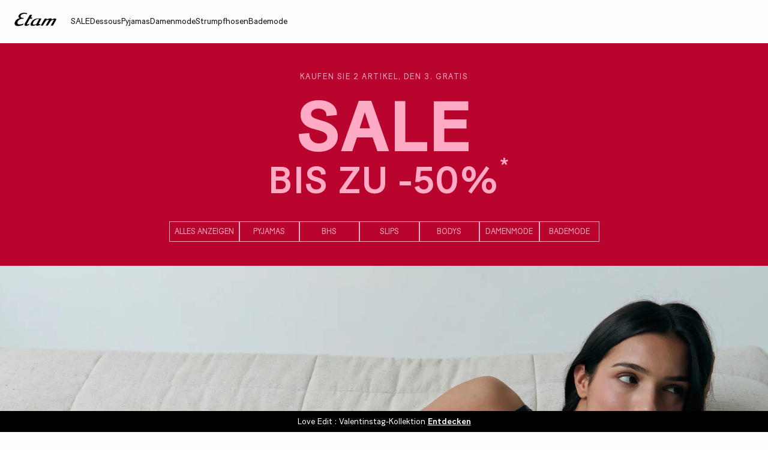

--- FILE ---
content_type: text/html;charset=UTF-8
request_url: https://www.etam.de/
body_size: 43156
content:











































































































<!-- Include Page Designer Campaign Banner JavaScript and Styles only once here rather than at component level. -->
<!-- There should only be one Campagin Banner added on a PD page. Multiple Banners is unsupported at the moment. -->










<!DOCTYPE html>
<html lang="de">
<head>
<!--[if gt IE 9]><!-->

<script type="application/javascript">
    window.PUBLIC_PATH = "/on/demandware.static/Sites-ETAM_DE-Site/-/de_DE/v1767020601297/"
</script>

<!--<![endif]-->









































































































<meta charset="UTF-8">
<meta http-equiv="x-ua-compatible" content="ie=edge">
<meta name="viewport" content="width=device-width, initial-scale=1, maximum-scale=1.0, user-scalable=no">
<meta name="apple-mobile-web-app-capable" content="yes">






	<title>
		Etam: Unterwäsche Boutique. Entdecken Sie unsere Unterwäsche Kollektionen, Kleidung, Bademode, Accessoires und Frauenmode und Lingerie Etam
	</title>


<meta name="description" content="Etam: Unterw&auml;sche Boutique. Da gibt's die gesamte Kollektion im e-Shop! Von BHs und Unterteile bis zu Bademode, Accessoires. Unterw&auml;sche online kaufen Etam">
<meta name="keywords" content="ETAM">



    
        <meta name="google-site-verification" content="MSRLo3gxPyk8z4HTAJ1vkal8bcaT62M_s_6ToY5BjQY">
    

    
        <meta name="viewport" content="width=device-width, initial-scale = 1.0, minimum-scale = 1.0">
    

    
        <meta name="SKYPE_TOOLBAR" content="SKYPE_TOOLBAR_PARSER_COMPATIBLE">
    

    
        <meta name="format-description" content="telephone=no">
    


<link rel="icon" type="image/png" href="/on/demandware.static/Sites-ETAM_DE-Site/-/de_DE/v1767020601297/images/favicon.svg" />
<link rel="stylesheet" href="/on/demandware.static/Sites-ETAM_DE-Site/-/de_DE/v1767020601297/css/global.css" />

<link rel="stylesheet" href="/on/demandware.static/Sites-ETAM_DE-Site/-/de_DE/v1767020601297/css/search/filters.css">





    <link rel="stylesheet" href="/on/demandware.static/Sites-ETAM_DE-Site/-/de_DE/v1767020601297/css/pagedesigner/1element.css" >

    <link rel="stylesheet" href="/on/demandware.static/Sites-ETAM_DE-Site/-/de_DE/v1767020601297/css/pagedesigner/fullBanner.css" >

    <link rel="stylesheet" href="/on/demandware.static/Sites-ETAM_DE-Site/-/de_DE/v1767020601297/css/pagedesigner/contentbanner.css" >

    <link rel="stylesheet" href="/on/demandware.static/Sites-ETAM_DE-Site/-/de_DE/v1767020601297/css/pagedesigner/4elements.css" >

    <link rel="stylesheet" href="/on/demandware.static/Sites-ETAM_DE-Site/-/de_DE/v1767020601297/css/pagedesigner/carousel.css" >

    <link rel="stylesheet" href="/on/demandware.static/Sites-ETAM_DE-Site/-/de_DE/v1767020601297/css/transitions/dezoomEffect.css" >


    <script type="application/javascript">
        (function () {
            const _addEventListener = window.addEventListener;
            window.addEventListener = function (name, handler, options) {
                if (name !== "unload") {
                    _addEventListener(name, handler, options);
                }
            }
        })();
    </script>
















  <script type="text/javascript">(function(){(function(e,r){var t=document.createElement("link");t.rel="preconnect";t.as="script";var n=document.createElement("link");n.rel="dns-prefetch";n.as="script";var i=document.createElement("script");i.id="spcloader";i.type="text/javascript";i["async"]=true;i.charset="utf-8";var o="https://sdk.privacy-center.org/"+e+"/loader.js?target_type=notice&target="+r;if(window.didomiConfig&&window.didomiConfig.user){var a=window.didomiConfig.user;var c=a.country;var d=a.region;if(c){o=o+"&country="+c;if(d){o=o+"&region="+d}}}t.href="https://sdk.privacy-center.org/";n.href="https://sdk.privacy-center.org/";i.src=o;var s=document.getElementsByTagName("script")[0];s.parentNode.insertBefore(t,s);s.parentNode.insertBefore(n,s);s.parentNode.insertBefore(i,s)})("b5058ebd-afa5-4d7c-b3c8-40fe66e6a799","R9YbNEM3")})();</script>








	
    
        <link rel="alternate" href="https://us.etam.com/" hreflang="en-US"/>
    

    
        <link rel="alternate" href="https://www.etam.be/" hreflang="fr-BE"/>
    

    
        <link rel="alternate" href="https://www.etam.be/nl_BE/home" hreflang="nl-BE"/>
    

    
        <link rel="alternate" href="https://www.etam.be/fr_LU/accueil" hreflang="fr-LU"/>
    

    
        <link rel="alternate" href="https://www.etam.ru/" hreflang="ru-RU"/>
    

    
        <link rel="alternate" href="https://www.etam.ma/" hreflang="fr-MA"/>
    

    
        <link rel="alternate" href="https://www.etam.ch/" hreflang="fr-CH"/>
    

    
        <link rel="alternate" href="https://www.etam.ch/de_CH/home" hreflang="de-CH"/>
    

    
        <link rel="alternate" href="https://www.etam.co.uk/" hreflang="en-GB"/>
    

    
        <link rel="alternate" href="https://www.etam.pl/" hreflang="pl-PL"/>
    

    
        <link rel="alternate" href="https://www.etam.mx/" hreflang="es-MX"/>
    

    
        <link rel="alternate" href="https://www.etam.cz/" hreflang="cs-CZ"/>
    

    
        <link rel="alternate" href="https://www.etam.com/" hreflang="fr-FR"/>
    

    
        <link rel="alternate" href="https://int.etam.com/" hreflang="x-default"/>
    

    
        <link rel="alternate" href="https://int.etam.com/en_TR/home" hreflang="en-TR"/>
    

    
        <link rel="alternate" href="https://int.etam.com/en_PK/home" hreflang="en-PK"/>
    

    
        <link rel="alternate" href="https://int.etam.com/en_PR/home" hreflang="en-PR"/>
    

    
        <link rel="alternate" href="https://int.etam.com/en_LK/home" hreflang="en-LK"/>
    

    
        <link rel="alternate" href="https://int.etam.com/en_DJ/home" hreflang="en-DJ"/>
    

    
        <link rel="alternate" href="https://int.etam.com/es_UY/pagina-principal" hreflang="es-UY"/>
    

    
        <link rel="alternate" href="https://int.etam.com/en_PT/home" hreflang="en-PT"/>
    

    
        <link rel="alternate" href="https://int.etam.com/en_HK/home" hreflang="en-HK"/>
    

    
        <link rel="alternate" href="https://int.etam.com/en_TW/home" hreflang="en-TW"/>
    

    
        <link rel="alternate" href="https://int.etam.com/fr_DZ/Accueil" hreflang="fr-DZ"/>
    

    
        <link rel="alternate" href="https://int.etam.com/fr_MG/Accueil" hreflang="fr-MG"/>
    

    
        <link rel="alternate" href="https://int.etam.com/es/pagina-principal" hreflang="es"/>
    

    
        <link rel="alternate" href="https://int.etam.com/en_GR/home" hreflang="en-GR"/>
    

    
        <link rel="alternate" href="https://int.etam.com/fr_IL/Accueil" hreflang="fr-IL"/>
    

    
        <link rel="alternate" href="https://int.etam.com/en/home" hreflang="en"/>
    

    
        <link rel="alternate" href="https://int.etam.com/en_CY/home" hreflang="en-CY"/>
    

    
        <link rel="alternate" href="https://int.etam.com/en_LB/home" hreflang="en-LB"/>
    

    
        <link rel="alternate" href="https://int.etam.com/en_TH/home" hreflang="en-TH"/>
    

    
        <link rel="alternate" href="https://int.etam.com/en_ME/home" hreflang="en-ME"/>
    

    
        <link rel="alternate" href="https://int.etam.com/en_MD/home" hreflang="en-MD"/>
    

    
        <link rel="alternate" href="https://int.etam.com/en_IE/home" hreflang="en-IE"/>
    

    
        <link rel="alternate" href="https://int.etam.com/en_MO/home" hreflang="en-MO"/>
    

    
        <link rel="alternate" href="https://int.etam.com/en_MN/home" hreflang="en-MN"/>
    

    
        <link rel="alternate" href="https://int.etam.com/en_EE/home" hreflang="en-EE"/>
    

    
        <link rel="alternate" href="https://int.etam.com/fr_TG/Accueil" hreflang="fr-TG"/>
    

    
        <link rel="alternate" href="https://int.etam.com/en_IN/home" hreflang="en-IN"/>
    

    
        <link rel="alternate" href="https://int.etam.com/en_UZ/home" hreflang="en-UZ"/>
    

    
        <link rel="alternate" href="https://int.etam.com/en_IM/home" hreflang="en-IM"/>
    

    
        <link rel="alternate" href="https://int.etam.com/en_AE/home" hreflang="en-AE"/>
    

    
        <link rel="alternate" href="https://int.etam.com/en_IL/home" hreflang="en-IL"/>
    

    
        <link rel="alternate" href="https://int.etam.com/fr_PF/Accueil" hreflang="fr-PF"/>
    

    
        <link rel="alternate" href="https://int.etam.com/en_HR/home" hreflang="en-HR"/>
    

    
        <link rel="alternate" href="https://int.etam.com/en_LV/home" hreflang="en-LV"/>
    

    
        <link rel="alternate" href="https://int.etam.com/en_DK/home" hreflang="en-DK"/>
    

    
        <link rel="alternate" href="https://int.etam.com/fr/Accueil" hreflang="fr"/>
    

    
        <link rel="alternate" href="https://int.etam.com/en_HU/home" hreflang="en-HU"/>
    

    
        <link rel="alternate" href="https://int.etam.com/en_DO/home" hreflang="en-DO"/>
    

    
        <link rel="alternate" href="https://int.etam.com/de_LI/home" hreflang="de-LI"/>
    

    
        <link rel="alternate" href="https://int.etam.com/en_NG/home" hreflang="en-NG"/>
    

    
        <link rel="alternate" href="https://int.etam.com/en_VN/home" hreflang="en-VN"/>
    

    
        <link rel="alternate" href="https://int.etam.com/de/home" hreflang="de"/>
    

    
        <link rel="alternate" href="https://int.etam.com/en_RO/home" hreflang="en-RO"/>
    

    
        <link rel="alternate" href="https://int.etam.com/fr_WF/Accueil" hreflang="fr-WF"/>
    

    
        <link rel="alternate" href="https://int.etam.com/en_JE/home" hreflang="en-JE"/>
    

    
        <link rel="alternate" href="https://int.etam.com/en_NO/home" hreflang="en-NO"/>
    

    
        <link rel="alternate" href="https://int.etam.com/en_RS/home" hreflang="en-RS"/>
    

    
        <link rel="alternate" href="https://int.etam.com/en_BA/home" hreflang="en-BA"/>
    

    
        <link rel="alternate" href="https://int.etam.com/en_BH/home" hreflang="en-BH"/>
    

    
        <link rel="alternate" href="https://int.etam.com/en_JP/home" hreflang="en-JP"/>
    

    
        <link rel="alternate" href="https://int.etam.com/en_BG/home" hreflang="en-BG"/>
    

    
        <link rel="alternate" href="https://int.etam.com/en_FI/home" hreflang="en-FI"/>
    

    
        <link rel="alternate" href="https://int.etam.com/en_IS/home" hreflang="en-IS"/>
    

    
        <link rel="alternate" href="https://int.etam.com/en_MW/home" hreflang="en-MW"/>
    

    
        <link rel="alternate" href="https://int.etam.com/en_MU/home" hreflang="en-MU"/>
    

    
        <link rel="alternate" href="https://int.etam.com/en_ZA/home" hreflang="en-ZA"/>
    

    
        <link rel="alternate" href="https://int.etam.com/en_MY/home" hreflang="en-MY"/>
    

    
        <link rel="alternate" href="https://int.etam.com/en_AL/home" hreflang="en-AL"/>
    

    
        <link rel="alternate" href="https://int.etam.com/en_IT/home" hreflang="en-IT"/>
    

    
        <link rel="alternate" href="https://int.etam.com/fr_CA/Accueil" hreflang="fr-CA"/>
    

    
        <link rel="alternate" href="https://int.etam.com/en_AW/home" hreflang="en-AW"/>
    

    
        <link rel="alternate" href="https://int.etam.com/en_AU/home" hreflang="en-AU"/>
    

    
        <link rel="alternate" href="https://int.etam.com/en_KE/home" hreflang="en-KE"/>
    

    
        <link rel="alternate" href="https://int.etam.com/en_SK/home" hreflang="en-SK"/>
    

    
        <link rel="alternate" href="https://int.etam.com/en_OM/home" hreflang="en-OM"/>
    

    
        <link rel="alternate" href="https://int.etam.com/en_KH/home" hreflang="en-KH"/>
    

    
        <link rel="alternate" href="https://int.etam.com/en_KG/home" hreflang="en-KG"/>
    

    
        <link rel="alternate" href="https://int.etam.com/en_GG/home" hreflang="en-GG"/>
    

    
        <link rel="alternate" href="https://int.etam.com/en_BL/home" hreflang="en-BL"/>
    

    
        <link rel="alternate" href="https://int.etam.com/de_AT/home" hreflang="de-AT"/>
    

    
        <link rel="alternate" href="https://int.etam.com/en_NZ/home" hreflang="en-NZ"/>
    

    
        <link rel="alternate" href="https://int.etam.com/en_SE/home" hreflang="en-SE"/>
    

    
        <link rel="alternate" href="https://int.etam.com/en_BR/home" hreflang="en-BR"/>
    

    
        <link rel="alternate" href="https://int.etam.com/en_SC/home" hreflang="en-SC"/>
    

    
        <link rel="alternate" href="https://int.etam.com/en_SI/home" hreflang="en-SI"/>
    

    
        <link rel="alternate" href="https://int.etam.com/en_SG/home" hreflang="en-SG"/>
    

    
        <link rel="alternate" href="https://www.etam.es/" hreflang="es-ES"/>
    

    
        <link rel="alternate" href="https://www.etam.de/" hreflang="de-DE"/>
    







<script type="application/ld+json">
{
	"@context": "https://schema.org",
	"@type": "Organization",
	"url": "https://www.etam.de/",
	"logo": "https://www.etam.de/on/demandware.static/-/Sites/default/dw8d6ed06f/Etam_Logo_BLACK.png"
}
</script>








<meta name="theme-color" content="#FFFFFF" />

<link rel="apple-touch-icon" href="https://www.etam.de/on/demandware.static/-/Sites/default/dw7f474ce5/etam-192x192.jpg" />

<link  rel="manifest" href="/manifest.json">


<script type="speculationrules">
	{
      "prerender": [{
        "source": "document",
        "where": {
          "and": [
            { "selector_matches": ".prerender" },
            { "not": {"selector_matches": ".do-not-prerender"}}
          ]
        },
        "eagerness": "moderate"
      }]
    }
</script>



<link rel="canonical" href="https://www.etam.de/"/>

<script type="text/javascript">//<!--
/* <![CDATA[ (head-active_data.js) */
var dw = (window.dw || {});
dw.ac = {
    _analytics: null,
    _events: [],
    _category: "",
    _searchData: "",
    _anact: "",
    _anact_nohit_tag: "",
    _analytics_enabled: "true",
    _timeZone: "Europe/Paris",
    _capture: function(configs) {
        if (Object.prototype.toString.call(configs) === "[object Array]") {
            configs.forEach(captureObject);
            return;
        }
        dw.ac._events.push(configs);
    },
	capture: function() { 
		dw.ac._capture(arguments);
		// send to CQ as well:
		if (window.CQuotient) {
			window.CQuotient.trackEventsFromAC(arguments);
		}
	},
    EV_PRD_SEARCHHIT: "searchhit",
    EV_PRD_DETAIL: "detail",
    EV_PRD_RECOMMENDATION: "recommendation",
    EV_PRD_SETPRODUCT: "setproduct",
    applyContext: function(context) {
        if (typeof context === "object" && context.hasOwnProperty("category")) {
        	dw.ac._category = context.category;
        }
        if (typeof context === "object" && context.hasOwnProperty("searchData")) {
        	dw.ac._searchData = context.searchData;
        }
    },
    setDWAnalytics: function(analytics) {
        dw.ac._analytics = analytics;
    },
    eventsIsEmpty: function() {
        return 0 == dw.ac._events.length;
    }
};
/* ]]> */
// -->
</script>
<script type="text/javascript">//<!--
/* <![CDATA[ (head-cquotient.js) */
var CQuotient = window.CQuotient = {};
CQuotient.clientId = 'aaww-ETAM_DE';
CQuotient.realm = 'AAWW';
CQuotient.siteId = 'ETAM_DE';
CQuotient.instanceType = 'prd';
CQuotient.locale = 'de_DE';
CQuotient.fbPixelId = '__UNKNOWN__';
CQuotient.activities = [];
CQuotient.cqcid='';
CQuotient.cquid='';
CQuotient.cqeid='';
CQuotient.cqlid='';
CQuotient.apiHost='api.cquotient.com';
/* Turn this on to test against Staging Einstein */
/* CQuotient.useTest= true; */
CQuotient.useTest = ('true' === 'false');
CQuotient.initFromCookies = function () {
	var ca = document.cookie.split(';');
	for(var i=0;i < ca.length;i++) {
	  var c = ca[i];
	  while (c.charAt(0)==' ') c = c.substring(1,c.length);
	  if (c.indexOf('cqcid=') == 0) {
		CQuotient.cqcid=c.substring('cqcid='.length,c.length);
	  } else if (c.indexOf('cquid=') == 0) {
		  var value = c.substring('cquid='.length,c.length);
		  if (value) {
		  	var split_value = value.split("|", 3);
		  	if (split_value.length > 0) {
			  CQuotient.cquid=split_value[0];
		  	}
		  	if (split_value.length > 1) {
			  CQuotient.cqeid=split_value[1];
		  	}
		  	if (split_value.length > 2) {
			  CQuotient.cqlid=split_value[2];
		  	}
		  }
	  }
	}
}
CQuotient.getCQCookieId = function () {
	if(window.CQuotient.cqcid == '')
		window.CQuotient.initFromCookies();
	return window.CQuotient.cqcid;
};
CQuotient.getCQUserId = function () {
	if(window.CQuotient.cquid == '')
		window.CQuotient.initFromCookies();
	return window.CQuotient.cquid;
};
CQuotient.getCQHashedEmail = function () {
	if(window.CQuotient.cqeid == '')
		window.CQuotient.initFromCookies();
	return window.CQuotient.cqeid;
};
CQuotient.getCQHashedLogin = function () {
	if(window.CQuotient.cqlid == '')
		window.CQuotient.initFromCookies();
	return window.CQuotient.cqlid;
};
CQuotient.trackEventsFromAC = function (/* Object or Array */ events) {
try {
	if (Object.prototype.toString.call(events) === "[object Array]") {
		events.forEach(_trackASingleCQEvent);
	} else {
		CQuotient._trackASingleCQEvent(events);
	}
} catch(err) {}
};
CQuotient._trackASingleCQEvent = function ( /* Object */ event) {
	if (event && event.id) {
		if (event.type === dw.ac.EV_PRD_DETAIL) {
			CQuotient.trackViewProduct( {id:'', alt_id: event.id, type: 'raw_sku'} );
		} // not handling the other dw.ac.* events currently
	}
};
CQuotient.trackViewProduct = function(/* Object */ cqParamData){
	var cq_params = {};
	cq_params.cookieId = CQuotient.getCQCookieId();
	cq_params.userId = CQuotient.getCQUserId();
	cq_params.emailId = CQuotient.getCQHashedEmail();
	cq_params.loginId = CQuotient.getCQHashedLogin();
	cq_params.product = cqParamData.product;
	cq_params.realm = cqParamData.realm;
	cq_params.siteId = cqParamData.siteId;
	cq_params.instanceType = cqParamData.instanceType;
	cq_params.locale = CQuotient.locale;
	
	if(CQuotient.sendActivity) {
		CQuotient.sendActivity(CQuotient.clientId, 'viewProduct', cq_params);
	} else {
		CQuotient.activities.push({activityType: 'viewProduct', parameters: cq_params});
	}
};
/* ]]> */
// -->
</script>





<!-- Google Tag Manager -->
<script>(function(w,d,s,l,i){w[l]=w[l]||[];w[l].push({'gtm.start':
new Date().getTime(),event:'gtm.js'});var f=d.getElementsByTagName(s)[0],
j=d.createElement(s),dl=l!='dataLayer'?'&l='+l:'';j.async=true;j.src=
'https://www.googletagmanager.com/gtm.js?id='+i+dl;f.parentNode.insertBefore(j,f);
})(window,document,'script','dataLayer','GTM-5D43HVZ');</script>
<!-- End Google Tag Manager -->


</head>
<body>


<!-- Google Tag Manager (noscript) -->
<noscript><iframe src="https://www.googletagmanager.com/ns.html?id=GTM-5D43HVZ"
height="0" width="0" style="display:none;visibility:hidden"></iframe></noscript>
<!-- End Google Tag Manager (noscript) -->
<!-- GTM Datalayer -->
<script>
window.dataLayer = window.dataLayer || [];
</script>
<!-- GTM Datalayer end-->



<div class="page  js-pageContainer" data-action="null" data-querystring="null">













































































































<header data-is-premium-page="false"
	class="header -searchMenuOpen -sticky 
	
	-home  
	  "
	id="header"
>
	<div class="header__wrapper ">
		
		<a class="header__historyBackProduct historyBackProduct" id="historyBackProduct">
			













































































































<i  class="icon icon-arrowleft -medium
   "     >
</i>


		</a>
		
		
		
			<div class="header__burger js-burgerMenu"
				data-open="false"
				id="openBurgerMenu"
				data-burger-menu-right="false"
				data-header-menu-url="/on/demandware.store/Sites-ETAM_DE-Site/de_DE/Page-IncludeHeaderMenu?isTransparentHeader=false&amp;cgrps=Desktop%2cEveryone%2cMobile%2cUnregistered%2cnouveaux_clients%2cunregistered_VP"
			>
				<i class="icon icon-burgermenu"></i>
			</div>
		
		
		<div class="header__logo js-menuLink"
			data-click_field_1="Transverse - Header"
			data-click_field_2="Menu - Icon"
			data-click_field_3="Logo">
			
				<h1>
			
			
			
			
			<a itemscope itemtype="http://schema.org/Organization" href="/" class="header__logoLink">
				
					<img class="header__logoImage -globalLogo" id="globalLogo"
						src="/on/demandware.static/-/Sites/default/dw8d6ed06f/Etam_Logo_BLACK.png"
						alt="Etam"/>
					<img class="header__logoImage -transparentLogo" id="transparentLogo"
						src="/on/demandware.static/-/Sites/default/dwd3017e46/Logo_blanc.png"
						alt="Etam"/>
					<span itemprop="name" class="hidden">Etam</span>
				
			</a>
			
				</h1>
			
		</div>

		
		
			<nav class="header__nav" id="headerNavigationWrapper">
				
				









































































































<div class="headerMenu__wrapper js-wrapperMenu" id="wrapperMenu">
  <header class="headerMenu__header">
    <a href="https://www.etam.de/" class="headerMenu__logoLink">
      
        <img class="headerMenu__logo" src="/on/demandware.static/-/Sites/default/dw8d6ed06f/Etam_Logo_BLACK.png" alt="Etam" />
      
    </a>
    













































































































<i  class="icon icon-close -medium
  js-closeBurgerMenu "     >
</i>


  </header>
  <div class="headerMenu__search js-headerIcon hideDesktop" data-search-url="/on/demandware.store/Sites-ETAM_DE-Site/de_DE/Search-Page"
    id="searchIcon"
    data-click_field_1="Transverse - Header"
    data-click_field_2="Menu - Icons"
    data-click_field_3="Search">
    <a class="header__searchWrapper" href="/de_DE/suchen">
      













































































































<i  class="icon icon-search -small
  header__searchContentIcon "     >
</i>


      <span class="header__searchContentLabel body-03 u-text-transf-cap">Suchen</span>
    </a>
  </div>
  
  <div class="headerMenu__content js-headerMenuContent -searchBtnActive">
    <ul class="headerMenu__list js-headerMenuList">
      
        
          
          
          
          
          
          
          
          
          
          
          
          
          
          
          
            <li class="headerMenu__listItem js-menuItem   " role="presentation" data-selected-mobile-menu="false">
              
                <a href="/de_DE/c/alle-sale/"
                  id="SOL"
                  class="headerMenu__link js-topLevelCategory navigation-01 js-menuLink "
                  
                  data-redirect-app="true"
                  data-category-id="SOL"
                  data-click_field_1="Transverse - Header"
                  data-click_field_2="Menu - Categories"
                  data-click_field_3="Kaufen Sie 2 Artikel, den 3. Gratis"
                >
                  
                  
                  
                    <span class="headerMenu__name">
                      
                        SALE
                      
                    </span>
                  
                </a>
              
              
              




















































































































<div class="subMenu js-secondLevelCategory -twoColumns -threeColumns -isVisualPanel" data-category-id="SOL">
  
  <div class="subMenu__headerDesktop hideMobile">
    <span class="subMenu__headerDesktopClose js-backMenu js-subMenuHeaderClose body-02">
      













































































































<i  class="icon icon-arrowleft -medium
   "     >
</i>


      Close
    </span>
  </div>

  
  
    
    <div class="subMenu__inner -visualPanel js-visualPanelWrapper">
      <div class="subMenu__wrapper">
        










































































































<div class="menuVisualBloc js-menuVisualPanel -top mb-24">
  
    <p class="menuVisualBloc__title body-01 u-color-grey-04" >UNSERE ANGEBOTE</p>
  
  <div class="menuVisualBloc__wrapper menuVisualBloc__wrapper--2 -portraitSlider">
    
      
      
        <div class="menuVisualBloc__item menuVisualBloc__item--0 ">
          
            <a class="menuVisualBloc__link js-menuLink "
              href="/de_DE/c/alle-sale/sale-bh/"
              data-click_field_1="Transverse - Header"
              data-click_field_2="Menu - Subcategories Img"
              data-click_field_3="null > Bhs">
              <div class="menuVisualBloc__picture hideMobile">
                

    <div class="lazyLoadedContainer lazyBackground  ">
        <picture>
            <source srcset="https://images.etam.com/on/demandware.static/-/Sites-Etam_storefront/de_DE/dw62c11b43/DRILL_AH25_45_DE_DESK_V2.jpg?sw=2000 1x, https://images.etam.com/on/demandware.static/-/Sites-Etam_storefront/de_DE/dw62c11b43/DRILL_AH25_45_DE_DESK_V2.jpg?sw=2000 2x"
                    data-srcset="https://images.etam.com/on/demandware.static/-/Sites-Etam_storefront/de_DE/dw62c11b43/DRILL_AH25_45_DE_DESK_V2.jpg?sw=2000 1x, https://images.etam.com/on/demandware.static/-/Sites-Etam_storefront/de_DE/dw62c11b43/DRILL_AH25_45_DE_DESK_V2.jpg?sw=2000 2x"
                    data-srcsetbig=""
                    media="(min-width: 1024px)"
            />
            <source srcset="https://images.etam.com/on/demandware.static/-/Sites-Etam_storefront/de_DE/dw62c11b43/DRILL_AH25_45_DE_DESK_V2.jpg?sw=1200 1x, https://images.etam.com/on/demandware.static/-/Sites-Etam_storefront/de_DE/dw62c11b43/DRILL_AH25_45_DE_DESK_V2.jpg?sw=1200 2x"
                    data-srcset="https://images.etam.com/on/demandware.static/-/Sites-Etam_storefront/de_DE/dw62c11b43/DRILL_AH25_45_DE_DESK_V2.jpg?sw=1200 1x, https://images.etam.com/on/demandware.static/-/Sites-Etam_storefront/de_DE/dw62c11b43/DRILL_AH25_45_DE_DESK_V2.jpg?sw=1200 2x"
                    data-srcsetbig=""
                    media="(min-width: 768px)"
            />
            <source srcset="https://images.etam.com/on/demandware.static/-/Sites-Etam_storefront/de_DE/dw62c11b43/DRILL_AH25_45_DE_DESK_V2.jpg?sw=1000 1x, https://images.etam.com/on/demandware.static/-/Sites-Etam_storefront/de_DE/dw62c11b43/DRILL_AH25_45_DE_DESK_V2.jpg?sw=1000 2x"
                    data-srcset="https://images.etam.com/on/demandware.static/-/Sites-Etam_storefront/de_DE/dw62c11b43/DRILL_AH25_45_DE_DESK_V2.jpg?sw=1000 1x, https://images.etam.com/on/demandware.static/-/Sites-Etam_storefront/de_DE/dw62c11b43/DRILL_AH25_45_DE_DESK_V2.jpg?sw=1000 2x"
                    data-srcsetbig=""
            />
            <img class="  menuVisualBloc__image  "
                src="https://images.etam.com/on/demandware.static/-/Sites-Etam_storefront/de_DE/dw62c11b43/DRILL_AH25_45_DE_DESK_V2.jpg?sw=1000" alt="Bhs"
                style="--focal-point-x:50%; --focal-point-y:50%"
                 loading="lazy"
                
                
            />

            
        </picture>
    </div>
    
              </div>
              
                <div class="menuVisualBloc__picture -mobile">
                  

    <div class="lazyLoadedContainer lazyBackground  ">
        <picture>
            <source srcset="https://images.etam.com/on/demandware.static/-/Sites-Etam_storefront/de_DE/dw4ea3bcfd/DRILL_AH25_45_DE_MOB_V2.jpg?sw=2000 1x, https://images.etam.com/on/demandware.static/-/Sites-Etam_storefront/de_DE/dw4ea3bcfd/DRILL_AH25_45_DE_MOB_V2.jpg?sw=2000 2x"
                    data-srcset="https://images.etam.com/on/demandware.static/-/Sites-Etam_storefront/de_DE/dw4ea3bcfd/DRILL_AH25_45_DE_MOB_V2.jpg?sw=2000 1x, https://images.etam.com/on/demandware.static/-/Sites-Etam_storefront/de_DE/dw4ea3bcfd/DRILL_AH25_45_DE_MOB_V2.jpg?sw=2000 2x"
                    data-srcsetbig=""
                    media="(min-width: 1024px)"
            />
            <source srcset="https://images.etam.com/on/demandware.static/-/Sites-Etam_storefront/de_DE/dw4ea3bcfd/DRILL_AH25_45_DE_MOB_V2.jpg?sw=1200 1x, https://images.etam.com/on/demandware.static/-/Sites-Etam_storefront/de_DE/dw4ea3bcfd/DRILL_AH25_45_DE_MOB_V2.jpg?sw=1200 2x"
                    data-srcset="https://images.etam.com/on/demandware.static/-/Sites-Etam_storefront/de_DE/dw4ea3bcfd/DRILL_AH25_45_DE_MOB_V2.jpg?sw=1200 1x, https://images.etam.com/on/demandware.static/-/Sites-Etam_storefront/de_DE/dw4ea3bcfd/DRILL_AH25_45_DE_MOB_V2.jpg?sw=1200 2x"
                    data-srcsetbig=""
                    media="(min-width: 768px)"
            />
            <source srcset="https://images.etam.com/on/demandware.static/-/Sites-Etam_storefront/de_DE/dw4ea3bcfd/DRILL_AH25_45_DE_MOB_V2.jpg?sw=1000 1x, https://images.etam.com/on/demandware.static/-/Sites-Etam_storefront/de_DE/dw4ea3bcfd/DRILL_AH25_45_DE_MOB_V2.jpg?sw=1000 2x"
                    data-srcset="https://images.etam.com/on/demandware.static/-/Sites-Etam_storefront/de_DE/dw4ea3bcfd/DRILL_AH25_45_DE_MOB_V2.jpg?sw=1000 1x, https://images.etam.com/on/demandware.static/-/Sites-Etam_storefront/de_DE/dw4ea3bcfd/DRILL_AH25_45_DE_MOB_V2.jpg?sw=1000 2x"
                    data-srcsetbig=""
            />
            <img class="  menuVisualBloc__image  "
                src="https://images.etam.com/on/demandware.static/-/Sites-Etam_storefront/de_DE/dw4ea3bcfd/DRILL_AH25_45_DE_MOB_V2.jpg?sw=1000" alt="Bhs"
                style="--focal-point-x:50%; --focal-point-y:50%"
                 loading="lazy"
                
                
            />

            
        </picture>
    </div>
    
                </div>
              
              
              
              
              
                <span class="menuVisualBloc__name link-02">
                  
                    Entdecken
                  
                </span>
              
            </a>
          
        </div>
      
    
      
      
        <div class="menuVisualBloc__item menuVisualBloc__item--1 ">
          
            <a class="menuVisualBloc__link js-menuLink "
              href="/de_DE/c/alle-sale/sale-angebote/"
              data-click_field_1="Transverse - Header"
              data-click_field_2="Menu - Subcategories Img"
              data-click_field_3="null > Strumpfhosen">
              <div class="menuVisualBloc__picture hideMobile">
                

    <div class="lazyLoadedContainer lazyBackground  ">
        <picture>
            <source srcset="https://images.etam.com/on/demandware.static/-/Sites-Etam_storefront/de_DE/dwe60a80bd/DRILL_AH25_Strump_DESK_UK.jpg?sw=2000 1x, https://images.etam.com/on/demandware.static/-/Sites-Etam_storefront/de_DE/dwe60a80bd/DRILL_AH25_Strump_DESK_UK.jpg?sw=2000 2x"
                    data-srcset="https://images.etam.com/on/demandware.static/-/Sites-Etam_storefront/de_DE/dwe60a80bd/DRILL_AH25_Strump_DESK_UK.jpg?sw=2000 1x, https://images.etam.com/on/demandware.static/-/Sites-Etam_storefront/de_DE/dwe60a80bd/DRILL_AH25_Strump_DESK_UK.jpg?sw=2000 2x"
                    data-srcsetbig=""
                    media="(min-width: 1024px)"
            />
            <source srcset="https://images.etam.com/on/demandware.static/-/Sites-Etam_storefront/de_DE/dwe60a80bd/DRILL_AH25_Strump_DESK_UK.jpg?sw=1200 1x, https://images.etam.com/on/demandware.static/-/Sites-Etam_storefront/de_DE/dwe60a80bd/DRILL_AH25_Strump_DESK_UK.jpg?sw=1200 2x"
                    data-srcset="https://images.etam.com/on/demandware.static/-/Sites-Etam_storefront/de_DE/dwe60a80bd/DRILL_AH25_Strump_DESK_UK.jpg?sw=1200 1x, https://images.etam.com/on/demandware.static/-/Sites-Etam_storefront/de_DE/dwe60a80bd/DRILL_AH25_Strump_DESK_UK.jpg?sw=1200 2x"
                    data-srcsetbig=""
                    media="(min-width: 768px)"
            />
            <source srcset="https://images.etam.com/on/demandware.static/-/Sites-Etam_storefront/de_DE/dwe60a80bd/DRILL_AH25_Strump_DESK_UK.jpg?sw=1000 1x, https://images.etam.com/on/demandware.static/-/Sites-Etam_storefront/de_DE/dwe60a80bd/DRILL_AH25_Strump_DESK_UK.jpg?sw=1000 2x"
                    data-srcset="https://images.etam.com/on/demandware.static/-/Sites-Etam_storefront/de_DE/dwe60a80bd/DRILL_AH25_Strump_DESK_UK.jpg?sw=1000 1x, https://images.etam.com/on/demandware.static/-/Sites-Etam_storefront/de_DE/dwe60a80bd/DRILL_AH25_Strump_DESK_UK.jpg?sw=1000 2x"
                    data-srcsetbig=""
            />
            <img class="  menuVisualBloc__image  "
                src="https://images.etam.com/on/demandware.static/-/Sites-Etam_storefront/de_DE/dwe60a80bd/DRILL_AH25_Strump_DESK_UK.jpg?sw=1000" alt="Strumpfhosen"
                style="--focal-point-x:50%; --focal-point-y:50%"
                 loading="lazy"
                
                
            />

            
        </picture>
    </div>
    
              </div>
              
                <div class="menuVisualBloc__picture -mobile">
                  

    <div class="lazyLoadedContainer lazyBackground  ">
        <picture>
            <source srcset="https://images.etam.com/on/demandware.static/-/Sites-Etam_storefront/de_DE/dwbb155ed7/DRILL_AH25_Strump_MOB_UK.jpg?sw=2000 1x, https://images.etam.com/on/demandware.static/-/Sites-Etam_storefront/de_DE/dwbb155ed7/DRILL_AH25_Strump_MOB_UK.jpg?sw=2000 2x"
                    data-srcset="https://images.etam.com/on/demandware.static/-/Sites-Etam_storefront/de_DE/dwbb155ed7/DRILL_AH25_Strump_MOB_UK.jpg?sw=2000 1x, https://images.etam.com/on/demandware.static/-/Sites-Etam_storefront/de_DE/dwbb155ed7/DRILL_AH25_Strump_MOB_UK.jpg?sw=2000 2x"
                    data-srcsetbig=""
                    media="(min-width: 1024px)"
            />
            <source srcset="https://images.etam.com/on/demandware.static/-/Sites-Etam_storefront/de_DE/dwbb155ed7/DRILL_AH25_Strump_MOB_UK.jpg?sw=1200 1x, https://images.etam.com/on/demandware.static/-/Sites-Etam_storefront/de_DE/dwbb155ed7/DRILL_AH25_Strump_MOB_UK.jpg?sw=1200 2x"
                    data-srcset="https://images.etam.com/on/demandware.static/-/Sites-Etam_storefront/de_DE/dwbb155ed7/DRILL_AH25_Strump_MOB_UK.jpg?sw=1200 1x, https://images.etam.com/on/demandware.static/-/Sites-Etam_storefront/de_DE/dwbb155ed7/DRILL_AH25_Strump_MOB_UK.jpg?sw=1200 2x"
                    data-srcsetbig=""
                    media="(min-width: 768px)"
            />
            <source srcset="https://images.etam.com/on/demandware.static/-/Sites-Etam_storefront/de_DE/dwbb155ed7/DRILL_AH25_Strump_MOB_UK.jpg?sw=1000 1x, https://images.etam.com/on/demandware.static/-/Sites-Etam_storefront/de_DE/dwbb155ed7/DRILL_AH25_Strump_MOB_UK.jpg?sw=1000 2x"
                    data-srcset="https://images.etam.com/on/demandware.static/-/Sites-Etam_storefront/de_DE/dwbb155ed7/DRILL_AH25_Strump_MOB_UK.jpg?sw=1000 1x, https://images.etam.com/on/demandware.static/-/Sites-Etam_storefront/de_DE/dwbb155ed7/DRILL_AH25_Strump_MOB_UK.jpg?sw=1000 2x"
                    data-srcsetbig=""
            />
            <img class="  menuVisualBloc__image  "
                src="https://images.etam.com/on/demandware.static/-/Sites-Etam_storefront/de_DE/dwbb155ed7/DRILL_AH25_Strump_MOB_UK.jpg?sw=1000" alt="Strumpfhosen"
                style="--focal-point-x:50%; --focal-point-y:50%"
                 loading="lazy"
                
                
            />

            
        </picture>
    </div>
    
                </div>
              
              
              
              
              
                <span class="menuVisualBloc__name link-02">
                  
                    Entdecken
                  
                </span>
              
            </a>
          
        </div>
      
    
  </div>
</div>

      </div>
    </div>
  

  <div class="subMenu__inner js-subMenuInner ">
    
    
      <div class="subMenu__wrapper oneColumn ">
        
        
        
        
        
        
        













































































































  <span class="subMenu__parentLink link-02 js-thirdLevelCategoryLink js-obflink js-obftransform"
    data-click_field_1="Transverse - Header"
    data-click_field_2="Menu - Subcategories 1 Text"
    data-click_field_3="Alles anzeigen"
    data-obflink="L2RlX0RFL2MvYWxsZS1zYWxlLw==">
      Alles anzeigen
  </span>



    <ul class="subMenu__list -second">
      
        
        
        
        
        <li class="subMenu__item -first   js-subMenuItem ">
          
          
            












































































































  <a href="/de_DE/c/alle-sale/sale-bh/"
    id="SOL_soutien_gorge"
    class="subMenu__link js-menuLink  "
    tabindex="0"
    data-click_field_1="Transverse - Header"
    data-click_field_2="Menu - Subcategories 1 Text"
    data-click_field_3="Kaufen Sie 2 Artikel, den 3. Gratis > Bhs"
    
  >
    <span class="subMenu__name">
      
        Bhs
      
    </span>
  </a>
  
    











































































































<div class="tag subMenu__tag -bestseller">
  
    <p class="body-01"> -50% auf alle BHs </p>
  
  
</div>

  







          
        </li>
      
        
        
        
        
        <li class="subMenu__item    js-subMenuItem ">
          
          
            












































































































  <a href="/de_DE/c/alle-sale/sale-slip/"
    id="SOL_culotte_bas"
    class="subMenu__link js-menuLink  "
    tabindex="0"
    data-click_field_1="Transverse - Header"
    data-click_field_2="Menu - Subcategories 1 Text"
    data-click_field_3="Kaufen Sie 2 Artikel, den 3. Gratis > Slips"
    
  >
    <span class="subMenu__name">
      
        Slips
      
    </span>
  </a>
  







          
        </li>
      
        
        
        
        
        <li class="subMenu__item    js-subMenuItem ">
          
          
            












































































































  <a href="/de_DE/c/alle-sale/sale-pyjama/"
    id="SOL_pyjama"
    class="subMenu__link js-menuLink  "
    tabindex="0"
    data-click_field_1="Transverse - Header"
    data-click_field_2="Menu - Subcategories 1 Text"
    data-click_field_3="Kaufen Sie 2 Artikel, den 3. Gratis > Pyjamas"
    
  >
    <span class="subMenu__name">
      
        Pyjamas
      
    </span>
  </a>
  







          
        </li>
      
        
        
        
        
        <li class="subMenu__item    js-subMenuItem ">
          
          
            












































































































  <a href="/de_DE/c/alle-sale/sale-damenmode/"
    id="SOL_pret_a_porter"
    class="subMenu__link js-menuLink  "
    tabindex="0"
    data-click_field_1="Transverse - Header"
    data-click_field_2="Menu - Subcategories 1 Text"
    data-click_field_3="Kaufen Sie 2 Artikel, den 3. Gratis > Sale Damenmode"
    
  >
    <span class="subMenu__name">
      
        Damenmode
      
    </span>
  </a>
  







          
        </li>
      
        
        
        
        
        <li class="subMenu__item    js-subMenuItem ">
          
          
            












































































































  <a href="/de_DE/c/alle-sale/sol_body/"
    id="SOL_body"
    class="subMenu__link js-menuLink  "
    tabindex="0"
    data-click_field_1="Transverse - Header"
    data-click_field_2="Menu - Subcategories 1 Text"
    data-click_field_3="Kaufen Sie 2 Artikel, den 3. Gratis > Bodys"
    
  >
    <span class="subMenu__name">
      
        Bodys
      
    </span>
  </a>
  







          
        </li>
      
        
        
        
        
        <li class="subMenu__item    js-subMenuItem ">
          
          
            












































































































  <a href="/de_DE/c/alle-sale/sale-badeanzug-beachwear/"
    id="SOL_maillot_bain"
    class="subMenu__link js-menuLink  "
    tabindex="0"
    data-click_field_1="Transverse - Header"
    data-click_field_2="Menu - Subcategories 1 Text"
    data-click_field_3="Kaufen Sie 2 Artikel, den 3. Gratis > Bademode"
    
  >
    <span class="subMenu__name">
      
        Bademode
      
    </span>
  </a>
  







          
        </li>
      
        
        
        
        
        <li class="subMenu__item    js-subMenuItem ">
          
          
            












































































































  <a href="/de_DE/c/alle-sale/sale-sport/"
    id="SOL_sport"
    class="subMenu__link js-menuLink  "
    tabindex="0"
    data-click_field_1="Transverse - Header"
    data-click_field_2="Menu - Subcategories 1 Text"
    data-click_field_3="Kaufen Sie 2 Artikel, den 3. Gratis > Sale Sport"
    
  >
    <span class="subMenu__name">
      
        Sport
      
    </span>
  </a>
  







          
        </li>
      
        
        
        
        
        <li class="subMenu__item    js-subMenuItem ">
          
          
            












































































































  <a href="/de_DE/c/alle-sale/sale-angebote/"
    id="SOL_promo"
    class="subMenu__link js-menuLink  "
    tabindex="0"
    data-click_field_1="Transverse - Header"
    data-click_field_2="Menu - Subcategories 1 Text"
    data-click_field_3="Kaufen Sie 2 Artikel, den 3. Gratis > Strumpfhosen"
    
  >
    <span class="subMenu__name">
      
        Strumpfhosen
      
    </span>
  </a>
  
    











































































































<div class="tag subMenu__tag -bestseller">
  
    <p class="body-01"> Alles -50% </p>
  
  
</div>

  







          
        </li>
      
        
        
        
        
        <li class="subMenu__item    js-subMenuItem ">
          
          
            












































































































  <a href="/de_DE/c/alle-sale/sale-trends/"
    id="SOL_tendance"
    class="subMenu__link js-menuLink  "
    tabindex="0"
    data-click_field_1="Transverse - Header"
    data-click_field_2="Menu - Subcategories 1 Text"
    data-click_field_3="Kaufen Sie 2 Artikel, den 3. Gratis > Auswahl mit 50 % Rabatt"
    
  >
    <span class="subMenu__name">
      
        Auswahl mit 50 % Rabatt
      
    </span>
  </a>
  







          
        </li>
      
    </ul>
  









        
        

      </div>
    
  </div>

  
  
    <div class="subMenu__inner -categoryLevel3 js-categoryLevel3Panel">
      <div class="subMenu__wrapper">
        
          
          
        
          
          
        
          
          
        
          
          
        
          
          
        
          
          
        
          
          
        
          
          
        
          
          
        
        </div>
    </div>
  

  
  
</div>

            </li>
          
        
          
          
          
          
          
          
          
          
          
          
          
          
          
          
            
          
          
            <li class="headerMenu__listItem js-menuItem   " role="presentation" data-selected-mobile-menu="true">
              
                <a href="/de_DE/c/dessous/"
                  id="LIN"
                  class="headerMenu__link js-topLevelCategory navigation-01 js-menuLink "
                  
                  data-redirect-app="true"
                  data-category-id="LIN"
                  data-click_field_1="Transverse - Header"
                  data-click_field_2="Menu - Categories"
                  data-click_field_3="Dessous"
                >
                  
                  
                  
                    <span class="headerMenu__name">
                      
                        Dessous
                      
                    </span>
                  
                </a>
              
              
              




















































































































<div class="subMenu js-secondLevelCategory -twoColumns -threeColumns -isVisualPanel" data-category-id="LIN">
  
  <div class="subMenu__headerDesktop hideMobile">
    <span class="subMenu__headerDesktopClose js-backMenu js-subMenuHeaderClose body-02">
      













































































































<i  class="icon icon-arrowleft -medium
   "     >
</i>


      Close
    </span>
  </div>

  
  
    
    <div class="subMenu__inner -visualPanel js-visualPanelWrapper">
      <div class="subMenu__wrapper">
        










































































































<div class="menuVisualBloc js-menuVisualPanel -top mb-24">
  
    <p class="menuVisualBloc__title body-01 u-color-grey-04" >Unsere Kollektionen</p>
  
  <div class="menuVisualBloc__wrapper menuVisualBloc__wrapper--4 -portraitSlider">
    
      
      
        <div class="menuVisualBloc__item menuVisualBloc__item--0 ">
          
            <a class="menuVisualBloc__link js-menuLink "
              href="/de_DE/c/alle-sale/sale-bh/"
              data-click_field_1="Transverse - Header"
              data-click_field_2="Menu - Subcategories Img"
              data-click_field_3="Kaufen Sie 2 Artikel, den 3. Gratis > Bhs">
              <div class="menuVisualBloc__picture hideMobile">
                

    <div class="lazyLoadedContainer lazyBackground  ">
        <picture>
            <source srcset="https://images.etam.com/on/demandware.static/-/Sites-Etam_storefront/de_DE/dw62c11b43/DRILL_AH25_45_DE_DESK_V2.jpg?sw=2000 1x, https://images.etam.com/on/demandware.static/-/Sites-Etam_storefront/de_DE/dw62c11b43/DRILL_AH25_45_DE_DESK_V2.jpg?sw=2000 2x"
                    data-srcset="https://images.etam.com/on/demandware.static/-/Sites-Etam_storefront/de_DE/dw62c11b43/DRILL_AH25_45_DE_DESK_V2.jpg?sw=2000 1x, https://images.etam.com/on/demandware.static/-/Sites-Etam_storefront/de_DE/dw62c11b43/DRILL_AH25_45_DE_DESK_V2.jpg?sw=2000 2x"
                    data-srcsetbig=""
                    media="(min-width: 1024px)"
            />
            <source srcset="https://images.etam.com/on/demandware.static/-/Sites-Etam_storefront/de_DE/dw62c11b43/DRILL_AH25_45_DE_DESK_V2.jpg?sw=1200 1x, https://images.etam.com/on/demandware.static/-/Sites-Etam_storefront/de_DE/dw62c11b43/DRILL_AH25_45_DE_DESK_V2.jpg?sw=1200 2x"
                    data-srcset="https://images.etam.com/on/demandware.static/-/Sites-Etam_storefront/de_DE/dw62c11b43/DRILL_AH25_45_DE_DESK_V2.jpg?sw=1200 1x, https://images.etam.com/on/demandware.static/-/Sites-Etam_storefront/de_DE/dw62c11b43/DRILL_AH25_45_DE_DESK_V2.jpg?sw=1200 2x"
                    data-srcsetbig=""
                    media="(min-width: 768px)"
            />
            <source srcset="https://images.etam.com/on/demandware.static/-/Sites-Etam_storefront/de_DE/dw62c11b43/DRILL_AH25_45_DE_DESK_V2.jpg?sw=1000 1x, https://images.etam.com/on/demandware.static/-/Sites-Etam_storefront/de_DE/dw62c11b43/DRILL_AH25_45_DE_DESK_V2.jpg?sw=1000 2x"
                    data-srcset="https://images.etam.com/on/demandware.static/-/Sites-Etam_storefront/de_DE/dw62c11b43/DRILL_AH25_45_DE_DESK_V2.jpg?sw=1000 1x, https://images.etam.com/on/demandware.static/-/Sites-Etam_storefront/de_DE/dw62c11b43/DRILL_AH25_45_DE_DESK_V2.jpg?sw=1000 2x"
                    data-srcsetbig=""
            />
            <img class="  menuVisualBloc__image  "
                src="https://images.etam.com/on/demandware.static/-/Sites-Etam_storefront/de_DE/dw62c11b43/DRILL_AH25_45_DE_DESK_V2.jpg?sw=1000" alt="Bhs"
                style="--focal-point-x:50%; --focal-point-y:50%"
                 loading="lazy"
                
                
            />

            
        </picture>
    </div>
    
              </div>
              
                <div class="menuVisualBloc__picture -mobile">
                  

    <div class="lazyLoadedContainer lazyBackground  ">
        <picture>
            <source srcset="https://images.etam.com/on/demandware.static/-/Sites-Etam_storefront/de_DE/dw4ea3bcfd/DRILL_AH25_45_DE_MOB_V2.jpg?sw=2000 1x, https://images.etam.com/on/demandware.static/-/Sites-Etam_storefront/de_DE/dw4ea3bcfd/DRILL_AH25_45_DE_MOB_V2.jpg?sw=2000 2x"
                    data-srcset="https://images.etam.com/on/demandware.static/-/Sites-Etam_storefront/de_DE/dw4ea3bcfd/DRILL_AH25_45_DE_MOB_V2.jpg?sw=2000 1x, https://images.etam.com/on/demandware.static/-/Sites-Etam_storefront/de_DE/dw4ea3bcfd/DRILL_AH25_45_DE_MOB_V2.jpg?sw=2000 2x"
                    data-srcsetbig=""
                    media="(min-width: 1024px)"
            />
            <source srcset="https://images.etam.com/on/demandware.static/-/Sites-Etam_storefront/de_DE/dw4ea3bcfd/DRILL_AH25_45_DE_MOB_V2.jpg?sw=1200 1x, https://images.etam.com/on/demandware.static/-/Sites-Etam_storefront/de_DE/dw4ea3bcfd/DRILL_AH25_45_DE_MOB_V2.jpg?sw=1200 2x"
                    data-srcset="https://images.etam.com/on/demandware.static/-/Sites-Etam_storefront/de_DE/dw4ea3bcfd/DRILL_AH25_45_DE_MOB_V2.jpg?sw=1200 1x, https://images.etam.com/on/demandware.static/-/Sites-Etam_storefront/de_DE/dw4ea3bcfd/DRILL_AH25_45_DE_MOB_V2.jpg?sw=1200 2x"
                    data-srcsetbig=""
                    media="(min-width: 768px)"
            />
            <source srcset="https://images.etam.com/on/demandware.static/-/Sites-Etam_storefront/de_DE/dw4ea3bcfd/DRILL_AH25_45_DE_MOB_V2.jpg?sw=1000 1x, https://images.etam.com/on/demandware.static/-/Sites-Etam_storefront/de_DE/dw4ea3bcfd/DRILL_AH25_45_DE_MOB_V2.jpg?sw=1000 2x"
                    data-srcset="https://images.etam.com/on/demandware.static/-/Sites-Etam_storefront/de_DE/dw4ea3bcfd/DRILL_AH25_45_DE_MOB_V2.jpg?sw=1000 1x, https://images.etam.com/on/demandware.static/-/Sites-Etam_storefront/de_DE/dw4ea3bcfd/DRILL_AH25_45_DE_MOB_V2.jpg?sw=1000 2x"
                    data-srcsetbig=""
            />
            <img class="  menuVisualBloc__image  "
                src="https://images.etam.com/on/demandware.static/-/Sites-Etam_storefront/de_DE/dw4ea3bcfd/DRILL_AH25_45_DE_MOB_V2.jpg?sw=1000" alt="Bhs"
                style="--focal-point-x:50%; --focal-point-y:50%"
                 loading="lazy"
                
                
            />

            
        </picture>
    </div>
    
                </div>
              
              
              
              
              
                <span class="menuVisualBloc__name link-02">
                  
                    Entdecken
                  
                </span>
              
            </a>
          
        </div>
      
    
      
      
        <div class="menuVisualBloc__item menuVisualBloc__item--1 ">
          
            <a class="menuVisualBloc__link js-menuLink "
              href="/de_DE/c/valentinstag/"
              data-click_field_1="Transverse - Header"
              data-click_field_2="Menu - Subcategories Img"
              data-click_field_3="Kaufen Sie 2 Artikel, den 3. Gratis > Valentinstag">
              <div class="menuVisualBloc__picture hideMobile">
                

    <div class="lazyLoadedContainer lazyBackground  ">
        <picture>
            <source srcset="https://images.etam.com/on/demandware.static/-/Sites-Etam_storefront/default/dwfcc38515/Drills_Downs/FR-Drilldowns/DRILL_PE26_ST_VAL_LINGERIE_SEXY_DESK_V2.jpg?sw=2000 1x, https://images.etam.com/on/demandware.static/-/Sites-Etam_storefront/default/dwfcc38515/Drills_Downs/FR-Drilldowns/DRILL_PE26_ST_VAL_LINGERIE_SEXY_DESK_V2.jpg?sw=2000 2x"
                    data-srcset="https://images.etam.com/on/demandware.static/-/Sites-Etam_storefront/default/dwfcc38515/Drills_Downs/FR-Drilldowns/DRILL_PE26_ST_VAL_LINGERIE_SEXY_DESK_V2.jpg?sw=2000 1x, https://images.etam.com/on/demandware.static/-/Sites-Etam_storefront/default/dwfcc38515/Drills_Downs/FR-Drilldowns/DRILL_PE26_ST_VAL_LINGERIE_SEXY_DESK_V2.jpg?sw=2000 2x"
                    data-srcsetbig=""
                    media="(min-width: 1024px)"
            />
            <source srcset="https://images.etam.com/on/demandware.static/-/Sites-Etam_storefront/default/dwfcc38515/Drills_Downs/FR-Drilldowns/DRILL_PE26_ST_VAL_LINGERIE_SEXY_DESK_V2.jpg?sw=1200 1x, https://images.etam.com/on/demandware.static/-/Sites-Etam_storefront/default/dwfcc38515/Drills_Downs/FR-Drilldowns/DRILL_PE26_ST_VAL_LINGERIE_SEXY_DESK_V2.jpg?sw=1200 2x"
                    data-srcset="https://images.etam.com/on/demandware.static/-/Sites-Etam_storefront/default/dwfcc38515/Drills_Downs/FR-Drilldowns/DRILL_PE26_ST_VAL_LINGERIE_SEXY_DESK_V2.jpg?sw=1200 1x, https://images.etam.com/on/demandware.static/-/Sites-Etam_storefront/default/dwfcc38515/Drills_Downs/FR-Drilldowns/DRILL_PE26_ST_VAL_LINGERIE_SEXY_DESK_V2.jpg?sw=1200 2x"
                    data-srcsetbig=""
                    media="(min-width: 768px)"
            />
            <source srcset="https://images.etam.com/on/demandware.static/-/Sites-Etam_storefront/default/dwfcc38515/Drills_Downs/FR-Drilldowns/DRILL_PE26_ST_VAL_LINGERIE_SEXY_DESK_V2.jpg?sw=1000 1x, https://images.etam.com/on/demandware.static/-/Sites-Etam_storefront/default/dwfcc38515/Drills_Downs/FR-Drilldowns/DRILL_PE26_ST_VAL_LINGERIE_SEXY_DESK_V2.jpg?sw=1000 2x"
                    data-srcset="https://images.etam.com/on/demandware.static/-/Sites-Etam_storefront/default/dwfcc38515/Drills_Downs/FR-Drilldowns/DRILL_PE26_ST_VAL_LINGERIE_SEXY_DESK_V2.jpg?sw=1000 1x, https://images.etam.com/on/demandware.static/-/Sites-Etam_storefront/default/dwfcc38515/Drills_Downs/FR-Drilldowns/DRILL_PE26_ST_VAL_LINGERIE_SEXY_DESK_V2.jpg?sw=1000 2x"
                    data-srcsetbig=""
            />
            <img class="  menuVisualBloc__image  "
                src="https://images.etam.com/on/demandware.static/-/Sites-Etam_storefront/default/dwfcc38515/Drills_Downs/FR-Drilldowns/DRILL_PE26_ST_VAL_LINGERIE_SEXY_DESK_V2.jpg?sw=1000" alt="Valentinstag"
                style="--focal-point-x:50%; --focal-point-y:50%"
                 loading="lazy"
                
                
            />

            
        </picture>
    </div>
    
              </div>
              
                <div class="menuVisualBloc__picture -mobile">
                  

    <div class="lazyLoadedContainer lazyBackground  ">
        <picture>
            <source srcset="https://images.etam.com/on/demandware.static/-/Sites-Etam_storefront/default/dw6ff8c4fa/Drills_Downs/FR-Drilldowns/DRILL_PE26_ST_VAL_LINGERIE_SEXY_MOB_V2.jpg?sw=2000 1x, https://images.etam.com/on/demandware.static/-/Sites-Etam_storefront/default/dw6ff8c4fa/Drills_Downs/FR-Drilldowns/DRILL_PE26_ST_VAL_LINGERIE_SEXY_MOB_V2.jpg?sw=2000 2x"
                    data-srcset="https://images.etam.com/on/demandware.static/-/Sites-Etam_storefront/default/dw6ff8c4fa/Drills_Downs/FR-Drilldowns/DRILL_PE26_ST_VAL_LINGERIE_SEXY_MOB_V2.jpg?sw=2000 1x, https://images.etam.com/on/demandware.static/-/Sites-Etam_storefront/default/dw6ff8c4fa/Drills_Downs/FR-Drilldowns/DRILL_PE26_ST_VAL_LINGERIE_SEXY_MOB_V2.jpg?sw=2000 2x"
                    data-srcsetbig=""
                    media="(min-width: 1024px)"
            />
            <source srcset="https://images.etam.com/on/demandware.static/-/Sites-Etam_storefront/default/dw6ff8c4fa/Drills_Downs/FR-Drilldowns/DRILL_PE26_ST_VAL_LINGERIE_SEXY_MOB_V2.jpg?sw=1200 1x, https://images.etam.com/on/demandware.static/-/Sites-Etam_storefront/default/dw6ff8c4fa/Drills_Downs/FR-Drilldowns/DRILL_PE26_ST_VAL_LINGERIE_SEXY_MOB_V2.jpg?sw=1200 2x"
                    data-srcset="https://images.etam.com/on/demandware.static/-/Sites-Etam_storefront/default/dw6ff8c4fa/Drills_Downs/FR-Drilldowns/DRILL_PE26_ST_VAL_LINGERIE_SEXY_MOB_V2.jpg?sw=1200 1x, https://images.etam.com/on/demandware.static/-/Sites-Etam_storefront/default/dw6ff8c4fa/Drills_Downs/FR-Drilldowns/DRILL_PE26_ST_VAL_LINGERIE_SEXY_MOB_V2.jpg?sw=1200 2x"
                    data-srcsetbig=""
                    media="(min-width: 768px)"
            />
            <source srcset="https://images.etam.com/on/demandware.static/-/Sites-Etam_storefront/default/dw6ff8c4fa/Drills_Downs/FR-Drilldowns/DRILL_PE26_ST_VAL_LINGERIE_SEXY_MOB_V2.jpg?sw=1000 1x, https://images.etam.com/on/demandware.static/-/Sites-Etam_storefront/default/dw6ff8c4fa/Drills_Downs/FR-Drilldowns/DRILL_PE26_ST_VAL_LINGERIE_SEXY_MOB_V2.jpg?sw=1000 2x"
                    data-srcset="https://images.etam.com/on/demandware.static/-/Sites-Etam_storefront/default/dw6ff8c4fa/Drills_Downs/FR-Drilldowns/DRILL_PE26_ST_VAL_LINGERIE_SEXY_MOB_V2.jpg?sw=1000 1x, https://images.etam.com/on/demandware.static/-/Sites-Etam_storefront/default/dw6ff8c4fa/Drills_Downs/FR-Drilldowns/DRILL_PE26_ST_VAL_LINGERIE_SEXY_MOB_V2.jpg?sw=1000 2x"
                    data-srcsetbig=""
            />
            <img class="  menuVisualBloc__image  "
                src="https://images.etam.com/on/demandware.static/-/Sites-Etam_storefront/default/dw6ff8c4fa/Drills_Downs/FR-Drilldowns/DRILL_PE26_ST_VAL_LINGERIE_SEXY_MOB_V2.jpg?sw=1000" alt="Valentinstag"
                style="--focal-point-x:50%; --focal-point-y:50%"
                 loading="lazy"
                
                
            />

            
        </picture>
    </div>
    
                </div>
              
              
              
                <span class="menuVisualBloc__description title-strong-01 -title">
                  VALENTINSTAG
                </span>
              
              
              
                <span class="menuVisualBloc__name link-02">
                  
                    Die gesamte Sammlung
                  
                </span>
              
            </a>
          
        </div>
      
    
      
      
        <div class="menuVisualBloc__item menuVisualBloc__item--2 ">
          
            <a class="menuVisualBloc__link js-menuLink "
              href="/de_DE/c/trends/trend-8/"
              data-click_field_1="Transverse - Header"
              data-click_field_2="Menu - Subcategories Img"
              data-click_field_3="Kaufen Sie 2 Artikel, den 3. Gratis > Black &amp; White">
              <div class="menuVisualBloc__picture hideMobile">
                

    <div class="lazyLoadedContainer lazyBackground  ">
        <picture>
            <source srcset="https://images.etam.com/on/demandware.static/-/Sites-Etam_storefront/default/dw838ba76c/Drills_Downs/FR-Drilldowns/DRILL_PE26_LIN_SEXY_S2_DESK.jpg?sw=2000 1x, https://images.etam.com/on/demandware.static/-/Sites-Etam_storefront/default/dw838ba76c/Drills_Downs/FR-Drilldowns/DRILL_PE26_LIN_SEXY_S2_DESK.jpg?sw=2000 2x"
                    data-srcset="https://images.etam.com/on/demandware.static/-/Sites-Etam_storefront/default/dw838ba76c/Drills_Downs/FR-Drilldowns/DRILL_PE26_LIN_SEXY_S2_DESK.jpg?sw=2000 1x, https://images.etam.com/on/demandware.static/-/Sites-Etam_storefront/default/dw838ba76c/Drills_Downs/FR-Drilldowns/DRILL_PE26_LIN_SEXY_S2_DESK.jpg?sw=2000 2x"
                    data-srcsetbig=""
                    media="(min-width: 1024px)"
            />
            <source srcset="https://images.etam.com/on/demandware.static/-/Sites-Etam_storefront/default/dw838ba76c/Drills_Downs/FR-Drilldowns/DRILL_PE26_LIN_SEXY_S2_DESK.jpg?sw=1200 1x, https://images.etam.com/on/demandware.static/-/Sites-Etam_storefront/default/dw838ba76c/Drills_Downs/FR-Drilldowns/DRILL_PE26_LIN_SEXY_S2_DESK.jpg?sw=1200 2x"
                    data-srcset="https://images.etam.com/on/demandware.static/-/Sites-Etam_storefront/default/dw838ba76c/Drills_Downs/FR-Drilldowns/DRILL_PE26_LIN_SEXY_S2_DESK.jpg?sw=1200 1x, https://images.etam.com/on/demandware.static/-/Sites-Etam_storefront/default/dw838ba76c/Drills_Downs/FR-Drilldowns/DRILL_PE26_LIN_SEXY_S2_DESK.jpg?sw=1200 2x"
                    data-srcsetbig=""
                    media="(min-width: 768px)"
            />
            <source srcset="https://images.etam.com/on/demandware.static/-/Sites-Etam_storefront/default/dw838ba76c/Drills_Downs/FR-Drilldowns/DRILL_PE26_LIN_SEXY_S2_DESK.jpg?sw=1000 1x, https://images.etam.com/on/demandware.static/-/Sites-Etam_storefront/default/dw838ba76c/Drills_Downs/FR-Drilldowns/DRILL_PE26_LIN_SEXY_S2_DESK.jpg?sw=1000 2x"
                    data-srcset="https://images.etam.com/on/demandware.static/-/Sites-Etam_storefront/default/dw838ba76c/Drills_Downs/FR-Drilldowns/DRILL_PE26_LIN_SEXY_S2_DESK.jpg?sw=1000 1x, https://images.etam.com/on/demandware.static/-/Sites-Etam_storefront/default/dw838ba76c/Drills_Downs/FR-Drilldowns/DRILL_PE26_LIN_SEXY_S2_DESK.jpg?sw=1000 2x"
                    data-srcsetbig=""
            />
            <img class="  menuVisualBloc__image  "
                src="https://images.etam.com/on/demandware.static/-/Sites-Etam_storefront/default/dw838ba76c/Drills_Downs/FR-Drilldowns/DRILL_PE26_LIN_SEXY_S2_DESK.jpg?sw=1000" alt="Black &amp; White"
                style="--focal-point-x:50%; --focal-point-y:50%"
                 loading="lazy"
                
                
            />

            
        </picture>
    </div>
    
              </div>
              
                <div class="menuVisualBloc__picture -mobile">
                  

    <div class="lazyLoadedContainer lazyBackground  ">
        <picture>
            <source srcset="https://images.etam.com/on/demandware.static/-/Sites-Etam_storefront/default/dwb686a166/Drills_Downs/FR-Drilldowns/DRILL_PE26_LIN_SEXY_S2_MOB.jpg?sw=2000 1x, https://images.etam.com/on/demandware.static/-/Sites-Etam_storefront/default/dwb686a166/Drills_Downs/FR-Drilldowns/DRILL_PE26_LIN_SEXY_S2_MOB.jpg?sw=2000 2x"
                    data-srcset="https://images.etam.com/on/demandware.static/-/Sites-Etam_storefront/default/dwb686a166/Drills_Downs/FR-Drilldowns/DRILL_PE26_LIN_SEXY_S2_MOB.jpg?sw=2000 1x, https://images.etam.com/on/demandware.static/-/Sites-Etam_storefront/default/dwb686a166/Drills_Downs/FR-Drilldowns/DRILL_PE26_LIN_SEXY_S2_MOB.jpg?sw=2000 2x"
                    data-srcsetbig=""
                    media="(min-width: 1024px)"
            />
            <source srcset="https://images.etam.com/on/demandware.static/-/Sites-Etam_storefront/default/dwb686a166/Drills_Downs/FR-Drilldowns/DRILL_PE26_LIN_SEXY_S2_MOB.jpg?sw=1200 1x, https://images.etam.com/on/demandware.static/-/Sites-Etam_storefront/default/dwb686a166/Drills_Downs/FR-Drilldowns/DRILL_PE26_LIN_SEXY_S2_MOB.jpg?sw=1200 2x"
                    data-srcset="https://images.etam.com/on/demandware.static/-/Sites-Etam_storefront/default/dwb686a166/Drills_Downs/FR-Drilldowns/DRILL_PE26_LIN_SEXY_S2_MOB.jpg?sw=1200 1x, https://images.etam.com/on/demandware.static/-/Sites-Etam_storefront/default/dwb686a166/Drills_Downs/FR-Drilldowns/DRILL_PE26_LIN_SEXY_S2_MOB.jpg?sw=1200 2x"
                    data-srcsetbig=""
                    media="(min-width: 768px)"
            />
            <source srcset="https://images.etam.com/on/demandware.static/-/Sites-Etam_storefront/default/dwb686a166/Drills_Downs/FR-Drilldowns/DRILL_PE26_LIN_SEXY_S2_MOB.jpg?sw=1000 1x, https://images.etam.com/on/demandware.static/-/Sites-Etam_storefront/default/dwb686a166/Drills_Downs/FR-Drilldowns/DRILL_PE26_LIN_SEXY_S2_MOB.jpg?sw=1000 2x"
                    data-srcset="https://images.etam.com/on/demandware.static/-/Sites-Etam_storefront/default/dwb686a166/Drills_Downs/FR-Drilldowns/DRILL_PE26_LIN_SEXY_S2_MOB.jpg?sw=1000 1x, https://images.etam.com/on/demandware.static/-/Sites-Etam_storefront/default/dwb686a166/Drills_Downs/FR-Drilldowns/DRILL_PE26_LIN_SEXY_S2_MOB.jpg?sw=1000 2x"
                    data-srcsetbig=""
            />
            <img class="  menuVisualBloc__image  "
                src="https://images.etam.com/on/demandware.static/-/Sites-Etam_storefront/default/dwb686a166/Drills_Downs/FR-Drilldowns/DRILL_PE26_LIN_SEXY_S2_MOB.jpg?sw=1000" alt="Black &amp; White"
                style="--focal-point-x:50%; --focal-point-y:50%"
                 loading="lazy"
                
                
            />

            
        </picture>
    </div>
    
                </div>
              
              
              
                <span class="menuVisualBloc__description title-strong-01 -title">
                  Black & White
                </span>
              
              
              
                <span class="menuVisualBloc__name link-02">
                  
                    Entdecken
                  
                </span>
              
            </a>
          
        </div>
      
    
      
      
        <div class="menuVisualBloc__item menuVisualBloc__item--3 ">
          
            <a class="menuVisualBloc__link js-menuLink "
              href="/de_DE/c/trends/fr_tend_2/"
              data-click_field_1="Transverse - Header"
              data-click_field_2="Menu - Subcategories Img"
              data-click_field_3="Kaufen Sie 2 Artikel, den 3. Gratis > Better version of myself">
              <div class="menuVisualBloc__picture hideMobile">
                

    <div class="lazyLoadedContainer lazyBackground  ">
        <picture>
            <source srcset="https://images.etam.com/on/demandware.static/-/Sites-Etam_storefront/default/dwda66f79f/Drills_Downs/FR-Drilldowns/DRILL_PE26_LIN_BETTER_VERSION_DESK.jpg?sw=2000 1x, https://images.etam.com/on/demandware.static/-/Sites-Etam_storefront/default/dwda66f79f/Drills_Downs/FR-Drilldowns/DRILL_PE26_LIN_BETTER_VERSION_DESK.jpg?sw=2000 2x"
                    data-srcset="https://images.etam.com/on/demandware.static/-/Sites-Etam_storefront/default/dwda66f79f/Drills_Downs/FR-Drilldowns/DRILL_PE26_LIN_BETTER_VERSION_DESK.jpg?sw=2000 1x, https://images.etam.com/on/demandware.static/-/Sites-Etam_storefront/default/dwda66f79f/Drills_Downs/FR-Drilldowns/DRILL_PE26_LIN_BETTER_VERSION_DESK.jpg?sw=2000 2x"
                    data-srcsetbig=""
                    media="(min-width: 1024px)"
            />
            <source srcset="https://images.etam.com/on/demandware.static/-/Sites-Etam_storefront/default/dwda66f79f/Drills_Downs/FR-Drilldowns/DRILL_PE26_LIN_BETTER_VERSION_DESK.jpg?sw=1200 1x, https://images.etam.com/on/demandware.static/-/Sites-Etam_storefront/default/dwda66f79f/Drills_Downs/FR-Drilldowns/DRILL_PE26_LIN_BETTER_VERSION_DESK.jpg?sw=1200 2x"
                    data-srcset="https://images.etam.com/on/demandware.static/-/Sites-Etam_storefront/default/dwda66f79f/Drills_Downs/FR-Drilldowns/DRILL_PE26_LIN_BETTER_VERSION_DESK.jpg?sw=1200 1x, https://images.etam.com/on/demandware.static/-/Sites-Etam_storefront/default/dwda66f79f/Drills_Downs/FR-Drilldowns/DRILL_PE26_LIN_BETTER_VERSION_DESK.jpg?sw=1200 2x"
                    data-srcsetbig=""
                    media="(min-width: 768px)"
            />
            <source srcset="https://images.etam.com/on/demandware.static/-/Sites-Etam_storefront/default/dwda66f79f/Drills_Downs/FR-Drilldowns/DRILL_PE26_LIN_BETTER_VERSION_DESK.jpg?sw=1000 1x, https://images.etam.com/on/demandware.static/-/Sites-Etam_storefront/default/dwda66f79f/Drills_Downs/FR-Drilldowns/DRILL_PE26_LIN_BETTER_VERSION_DESK.jpg?sw=1000 2x"
                    data-srcset="https://images.etam.com/on/demandware.static/-/Sites-Etam_storefront/default/dwda66f79f/Drills_Downs/FR-Drilldowns/DRILL_PE26_LIN_BETTER_VERSION_DESK.jpg?sw=1000 1x, https://images.etam.com/on/demandware.static/-/Sites-Etam_storefront/default/dwda66f79f/Drills_Downs/FR-Drilldowns/DRILL_PE26_LIN_BETTER_VERSION_DESK.jpg?sw=1000 2x"
                    data-srcsetbig=""
            />
            <img class="  menuVisualBloc__image  "
                src="https://images.etam.com/on/demandware.static/-/Sites-Etam_storefront/default/dwda66f79f/Drills_Downs/FR-Drilldowns/DRILL_PE26_LIN_BETTER_VERSION_DESK.jpg?sw=1000" alt="Better version of myself"
                style="--focal-point-x:50%; --focal-point-y:50%"
                 loading="lazy"
                
                
            />

            
        </picture>
    </div>
    
              </div>
              
                <div class="menuVisualBloc__picture -mobile">
                  

    <div class="lazyLoadedContainer lazyBackground  ">
        <picture>
            <source srcset="https://images.etam.com/on/demandware.static/-/Sites-Etam_storefront/default/dwf7371c73/Drills_Downs/FR-Drilldowns/DRILL_PE26_LIN_BETTER_VERSION_MOB.jpg?sw=2000 1x, https://images.etam.com/on/demandware.static/-/Sites-Etam_storefront/default/dwf7371c73/Drills_Downs/FR-Drilldowns/DRILL_PE26_LIN_BETTER_VERSION_MOB.jpg?sw=2000 2x"
                    data-srcset="https://images.etam.com/on/demandware.static/-/Sites-Etam_storefront/default/dwf7371c73/Drills_Downs/FR-Drilldowns/DRILL_PE26_LIN_BETTER_VERSION_MOB.jpg?sw=2000 1x, https://images.etam.com/on/demandware.static/-/Sites-Etam_storefront/default/dwf7371c73/Drills_Downs/FR-Drilldowns/DRILL_PE26_LIN_BETTER_VERSION_MOB.jpg?sw=2000 2x"
                    data-srcsetbig=""
                    media="(min-width: 1024px)"
            />
            <source srcset="https://images.etam.com/on/demandware.static/-/Sites-Etam_storefront/default/dwf7371c73/Drills_Downs/FR-Drilldowns/DRILL_PE26_LIN_BETTER_VERSION_MOB.jpg?sw=1200 1x, https://images.etam.com/on/demandware.static/-/Sites-Etam_storefront/default/dwf7371c73/Drills_Downs/FR-Drilldowns/DRILL_PE26_LIN_BETTER_VERSION_MOB.jpg?sw=1200 2x"
                    data-srcset="https://images.etam.com/on/demandware.static/-/Sites-Etam_storefront/default/dwf7371c73/Drills_Downs/FR-Drilldowns/DRILL_PE26_LIN_BETTER_VERSION_MOB.jpg?sw=1200 1x, https://images.etam.com/on/demandware.static/-/Sites-Etam_storefront/default/dwf7371c73/Drills_Downs/FR-Drilldowns/DRILL_PE26_LIN_BETTER_VERSION_MOB.jpg?sw=1200 2x"
                    data-srcsetbig=""
                    media="(min-width: 768px)"
            />
            <source srcset="https://images.etam.com/on/demandware.static/-/Sites-Etam_storefront/default/dwf7371c73/Drills_Downs/FR-Drilldowns/DRILL_PE26_LIN_BETTER_VERSION_MOB.jpg?sw=1000 1x, https://images.etam.com/on/demandware.static/-/Sites-Etam_storefront/default/dwf7371c73/Drills_Downs/FR-Drilldowns/DRILL_PE26_LIN_BETTER_VERSION_MOB.jpg?sw=1000 2x"
                    data-srcset="https://images.etam.com/on/demandware.static/-/Sites-Etam_storefront/default/dwf7371c73/Drills_Downs/FR-Drilldowns/DRILL_PE26_LIN_BETTER_VERSION_MOB.jpg?sw=1000 1x, https://images.etam.com/on/demandware.static/-/Sites-Etam_storefront/default/dwf7371c73/Drills_Downs/FR-Drilldowns/DRILL_PE26_LIN_BETTER_VERSION_MOB.jpg?sw=1000 2x"
                    data-srcsetbig=""
            />
            <img class="  menuVisualBloc__image  "
                src="https://images.etam.com/on/demandware.static/-/Sites-Etam_storefront/default/dwf7371c73/Drills_Downs/FR-Drilldowns/DRILL_PE26_LIN_BETTER_VERSION_MOB.jpg?sw=1000" alt="Better version of myself"
                style="--focal-point-x:50%; --focal-point-y:50%"
                 loading="lazy"
                
                
            />

            
        </picture>
    </div>
    
                </div>
              
              
              
                <span class="menuVisualBloc__description title-strong-01 -title">
                  Better version of myself
                </span>
              
              
              
                <span class="menuVisualBloc__name link-02">
                  
                    Entdecken
                  
                </span>
              
            </a>
          
        </div>
      
    
  </div>
</div>

      </div>
    </div>
  

  <div class="subMenu__inner js-subMenuInner ">
    
    
      <div class="subMenu__wrapper oneColumn ">
        
        
        
        
        
        
        













































































































  <span class="subMenu__parentLink link-02 js-thirdLevelCategoryLink js-obflink js-obftransform"
    data-click_field_1="Transverse - Header"
    data-click_field_2="Menu - Subcategories 1 Text"
    data-click_field_3="Alles anzeigen"
    data-obflink="L2RlX0RFL2MvZGVzc291cy8=">
      Alles anzeigen
  </span>



    <ul class="subMenu__list -second">
      
        
        
        
        
        <li class="subMenu__item -first   js-subMenuItem -child">
          
          
            












































































































  <a href="/de_DE/c/dessous/neuheiten/"
    id="LIN_nouveaute"
    class="subMenu__link js-menuLink -parent js-thirdLevelCategoryLink "
    tabindex="0"
    data-click_field_1="Transverse - Header"
    data-click_field_2="Menu - Subcategories 1 Text"
    data-click_field_3="Dessous > Neuheiten Dessous"
    
  >
    <span class="subMenu__name">
      
        Neuheiten
      
    </span>
  </a>
  







          
        </li>
      
        
        
        
        
        <li class="subMenu__item    js-subMenuItem -child">
          
          
            












































































































  <a href="/de_DE/c/dessous/alle-dessous/"
    id="LIN_univers"
    class="subMenu__link js-menuLink -parent js-thirdLevelCategoryLink "
    tabindex="0"
    data-click_field_1="Transverse - Header"
    data-click_field_2="Menu - Subcategories 1 Text"
    data-click_field_3="Dessous > Alle Dessous"
    
  >
    <span class="subMenu__name">
      
        Dessous Kollektionen
      
    </span>
  </a>
  







          
        </li>
      
        
        
        
        
        <li class="subMenu__item    js-subMenuItem -child">
          
          
            












































































































  <a href="/de_DE/c/dessous/bh/"
    id="SG"
    class="subMenu__link js-menuLink -parent js-thirdLevelCategoryLink "
    tabindex="0"
    data-click_field_1="Transverse - Header"
    data-click_field_2="Menu - Subcategories 1 Text"
    data-click_field_3="Dessous > BH"
    
  >
    <span class="subMenu__name">
      
        BHs
      
    </span>
  </a>
  







          
        </li>
      
        
        
        
        
        <li class="subMenu__item    js-subMenuItem -child">
          
          
            












































































































  <a href="/de_DE/c/dessous/slip-unterhose/"
    id="CU"
    class="subMenu__link js-menuLink -parent js-thirdLevelCategoryLink "
    tabindex="0"
    data-click_field_1="Transverse - Header"
    data-click_field_2="Menu - Subcategories 1 Text"
    data-click_field_3="Dessous > Slip &amp; Unterhose"
    
  >
    <span class="subMenu__name">
      
        Slips
      
    </span>
  </a>
  
    











































































































<div class="tag subMenu__tag -bestseller">
  
    <p class="body-01"> Angebote </p>
  
  
</div>

  







          
        </li>
      
        
        
        
        
        <li class="subMenu__item    js-subMenuItem ">
          
          
            












































































































  <a href="/de_DE/c/dessous/body/"
    id="BO"
    class="subMenu__link js-menuLink  "
    tabindex="0"
    data-click_field_1="Transverse - Header"
    data-click_field_2="Menu - Subcategories 1 Text"
    data-click_field_3="Dessous > Body"
    
  >
    <span class="subMenu__name">
      
        Bodys
      
    </span>
  </a>
  







          
        </li>
      
        
        
        
        
        <li class="subMenu__item    js-subMenuItem ">
          
          
            












































































































  <a href="https://www.etam.de/de_DE/c/damenmode/accessoires/strumpfhose-und-strumpfe/"
    id="COLL"
    class="subMenu__link js-menuLink  "
    tabindex="0"
    data-click_field_1="Transverse - Header"
    data-click_field_2="Menu - Subcategories 1 Text"
    data-click_field_3="Dessous > Strumpfhosen"
    
  >
    <span class="subMenu__name">
      
        Strumpfhosen und Str&uuml;mpfe
      
    </span>
  </a>
  







          
        </li>
      
        
        
        
        
        <li class="subMenu__item    js-subMenuItem -child">
          
          
            












































































































  <a href="/de_DE/c/dessous/sport-dessous/"
    id="SP"
    class="subMenu__link js-menuLink -parent js-thirdLevelCategoryLink "
    tabindex="0"
    data-click_field_1="Transverse - Header"
    data-click_field_2="Menu - Subcategories 1 Text"
    data-click_field_3="Dessous > Kollektion Sport"
    
  >
    <span class="subMenu__name">
      
        Sport
      
    </span>
  </a>
  
    











































































































<div class="tag subMenu__tag -bestseller">
  
    <p class="body-01"> Ski Club </p>
  
  
</div>

  







          
        </li>
      
    </ul>
  









        
        

      </div>
    
  </div>

  
  
    <div class="subMenu__inner -categoryLevel3 js-categoryLevel3Panel">
      <div class="subMenu__wrapper">
        
          
          
            <div class="subMenu__list -thirdLevel js-thirdLevelCategoryItem" data-categories-id="LIN_nouveaute">
              <div class="subMenu__headerMobile hideDesktop">
                













































































































<i  class="icon icon-arrowleft -medium
  subMenu__headerMobileBack js-backToParentCategory "     >
</i>


                <span class="subMenu__headerMobileCategName title-strong-01">Neuheiten Dessous</span>
                













































































































<i  class="icon icon-close -medium
  subMenu__headerMobileClose js-closeBurgerMenu "     >
</i>


              </div>
              
                
                
                
                
                
                
                
                  <span class="subMenu__parentLink link-02 js-menuLink js-obflink js-obftransform"
                    data-click_field_1="Transverse - Header"
                    data-click_field_2="Menu - Subcategories 2 Text"
                    data-click_field_3="Alles anzeigen"
                    data-obflink="L2RlX0RFL2MvZGVzc291cy9uZXVoZWl0ZW4v">
                    Alles anzeigen
                  </span>
                
                <div class="subMenu__item -nospace -first">
                  












































































































  <a href="/de_DE/c/dessous/neuheiten/bh/"
    id="LIN_nouveaute_soutien_gorge"
    class="subMenu__link js-menuLink  "
    tabindex="0"
    data-click_field_1="Transverse - Header"
    data-click_field_2="Menu - Subcategories 2 Text"
    data-click_field_3="Dessous > BHs Neuheiten"
    
  >
    <span class="subMenu__name">
      
        BHs
      
    </span>
  </a>
  







                </div>
              
                
                
                
                
                
                
                
                <div class="subMenu__item -nospace ">
                  












































































































  <a href="/de_DE/c/dessous/neuheiten/slip/"
    id="LIN_nouveaute_culotte"
    class="subMenu__link js-menuLink  "
    tabindex="0"
    data-click_field_1="Transverse - Header"
    data-click_field_2="Menu - Subcategories 2 Text"
    data-click_field_3="Dessous > Slips Neuheiten"
    
  >
    <span class="subMenu__name">
      
        Slips
      
    </span>
  </a>
  







                </div>
              
            </div>
          
        
          
          
            <div class="subMenu__list -thirdLevel js-thirdLevelCategoryItem" data-categories-id="LIN_univers">
              <div class="subMenu__headerMobile hideDesktop">
                













































































































<i  class="icon icon-arrowleft -medium
  subMenu__headerMobileBack js-backToParentCategory "     >
</i>


                <span class="subMenu__headerMobileCategName title-strong-01">Alle Dessous</span>
                













































































































<i  class="icon icon-close -medium
  subMenu__headerMobileClose js-closeBurgerMenu "     >
</i>


              </div>
              
                
                
                
                
                
                
                
                <div class="subMenu__item  -first">
                  












































































































  










































































































<div id="LIN_univers_sexy" class="subMenu__title "  tabindex="0">
  <span class="body-01 u-color-grey-04 u-text-transf-upp">
    
      Sexy Dessous
    
  </span>
</div>




  <ul class="subMenu__list -fourthLevel">
    
      
      
      

      <li class="subMenu__item   js-subMenuItem  ">
        
          <a href="/de_DE/c/dessous/alle-dessous/sexy-dessous/sexy-body/" id="LIN_univers_sexy_body"
            class="subMenu__link js-menuLink "
            
            tabindex="0"
            data-click_field_1="Transverse - Header"
            data-click_field_2="Menu - Subcategories 2 Text"
            data-click_field_3="Dessous > Sexy Body"
          >
            <span class="subMenu__name ">
              
                Sexy Bodys
              
            </span>
          </a>
          
        
      </li>
    
      
      
      

      <li class="subMenu__item   js-subMenuItem  ">
        
          <a href="/de_DE/c/dessous/alle-dessous/sexy-dessous/sexy-bh/" id="LIN_univers_sexy_soutien_gorge"
            class="subMenu__link js-menuLink "
            
            tabindex="0"
            data-click_field_1="Transverse - Header"
            data-click_field_2="Menu - Subcategories 2 Text"
            data-click_field_3="Dessous > Sexy BH"
          >
            <span class="subMenu__name ">
              
                Sexy BHs
              
            </span>
          </a>
          
        
      </li>
    
      
      
      

      <li class="subMenu__item   js-subMenuItem  ">
        
          <a href="/de_DE/c/dessous/alle-dessous/sexy-dessous/sexy-slip/" id="LIN_univers_sexy_culotte"
            class="subMenu__link js-menuLink "
            
            tabindex="0"
            data-click_field_1="Transverse - Header"
            data-click_field_2="Menu - Subcategories 2 Text"
            data-click_field_3="Dessous > Sexy Slip"
          >
            <span class="subMenu__name ">
              
                Sexy Slips
              
            </span>
          </a>
          
        
      </li>
    
      
      
      

      <li class="subMenu__item   js-subMenuItem  ">
        
          <a href="/de_DE/c/dessous/alle-dessous/sexy-dessous/strapsen/" id="LIN_univers_sexy_porte_jarretelle"
            class="subMenu__link js-menuLink "
            
            tabindex="0"
            data-click_field_1="Transverse - Header"
            data-click_field_2="Menu - Subcategories 2 Text"
            data-click_field_3="Dessous > Strapsen"
          >
            <span class="subMenu__name ">
              
                Strapsen
              
            </span>
          </a>
          
        
      </li>
    
      
      
      

      <li class="subMenu__item   js-subMenuItem  ">
        
          <a href="/de_DE/c/dessous/alle-dessous/sexy-dessous/guepiere/" id="LIN_univers_sexy_guepiere"
            class="subMenu__link js-menuLink "
            
            tabindex="0"
            data-click_field_1="Transverse - Header"
            data-click_field_2="Menu - Subcategories 2 Text"
            data-click_field_3="Dessous > Gu&eacute;pi&egrave;re"
          >
            <span class="subMenu__name ">
              
                Gu&eacute;pi&egrave;res
              
            </span>
          </a>
          
        
      </li>
    
      
      
      

      <li class="subMenu__item   js-subMenuItem  ">
        
          <a href="/de_DE/c/dessous/alle-dessous/sexy-dessous/sexy-strumpfe/" id="LIN_univers_sexy_bas"
            class="subMenu__link js-menuLink "
            
            tabindex="0"
            data-click_field_1="Transverse - Header"
            data-click_field_2="Menu - Subcategories 2 Text"
            data-click_field_3="Dessous > Sexy Str&uuml;mpfe"
          >
            <span class="subMenu__name ">
              
                Sexy Str&uuml;mpfe
              
            </span>
          </a>
          
        
      </li>
    
    
    
      <li class="subMenu__item">
        <a href="/de_DE/c/dessous/alle-dessous/sexy-dessous/"
          id="LIN_univers_sexy" class="subMenu__link" tabindex="0"
          data-click_field_1="Transverse - Header"
          data-click_field_2="Menu - Subcategories Text"
          data-click_field_3="Dessous > Sexy Dessous"
        >
          <span class="subMenu__name -notClickableAndLink">
            
              Alles anzeigen
            
          </span>
        </a>
      </li>
    
  </ul>




                </div>
              
                
                
                
                
                
                
                
                <div class="subMenu__item  ">
                  












































































































  










































































































<div id="LIN_univers_invisible" class="subMenu__title "  tabindex="0">
  <span class="body-01 u-color-grey-04 u-text-transf-upp">
    
      Unsichtbare Dessous
    
  </span>
</div>




  <ul class="subMenu__list -fourthLevel">
    
      
      
      

      <li class="subMenu__item   js-subMenuItem  ">
        
          <a href="/de_DE/c/dessous/alle-dessous/unsichtbare-dessous/unsichtbarer-bh/" id="LIN_univers_invisible_soutien_gorge"
            class="subMenu__link js-menuLink "
            
            tabindex="0"
            data-click_field_1="Transverse - Header"
            data-click_field_2="Menu - Subcategories 2 Text"
            data-click_field_3="Dessous > Unsichtbarer BH"
          >
            <span class="subMenu__name ">
              
                Unsichtbare BHs
              
            </span>
          </a>
          
        
      </li>
    
      
      
      

      <li class="subMenu__item   js-subMenuItem  ">
        
          <a href="/de_DE/c/dessous/alle-dessous/unsichtbare-dessous/unsichtbarer-slip/" id="LIN_univers_invisible_culotte"
            class="subMenu__link js-menuLink "
            
            tabindex="0"
            data-click_field_1="Transverse - Header"
            data-click_field_2="Menu - Subcategories 2 Text"
            data-click_field_3="Dessous > Unsichtbarer Slip"
          >
            <span class="subMenu__name ">
              
                Unsichtbare Slips
              
            </span>
          </a>
          
        
      </li>
    
      
      
      

      <li class="subMenu__item   js-subMenuItem  ">
        
          <a href="/de_DE/c/dessous/alle-dessous/unsichtbare-dessous/accessoire/" id="LIN_univers_invisible_accessoire"
            class="subMenu__link js-menuLink "
            
            tabindex="0"
            data-click_field_1="Transverse - Header"
            data-click_field_2="Menu - Subcategories 2 Text"
            data-click_field_3="Dessous > Dessous Accessoires"
          >
            <span class="subMenu__name ">
              
                Dessous Accessoires
              
            </span>
          </a>
          
        
      </li>
    
    
    
      <li class="subMenu__item">
        <a href="/de_DE/c/dessous/alle-dessous/unsichtbare-dessous/"
          id="LIN_univers_invisible" class="subMenu__link" tabindex="0"
          data-click_field_1="Transverse - Header"
          data-click_field_2="Menu - Subcategories Text"
          data-click_field_3="Dessous > Unsichtbare Dessous"
        >
          <span class="subMenu__name -notClickableAndLink">
            
              Alles anzeigen
            
          </span>
        </a>
      </li>
    
  </ul>




                </div>
              
                
                
                
                
                
                
                
                <div class="subMenu__item  ">
                  












































































































  










































































































<div id="LIN_univers_collection" class="subMenu__title "  tabindex="0">
  <span class="body-01 u-color-grey-04 u-text-transf-upp">
    
      KOLLEKTIONEN
    
  </span>
</div>




  <ul class="subMenu__list -fourthLevel">
    
      
      
      

      <li class="subMenu__item   js-subMenuItem  ">
        
          <a href="/de_DE/c/dessous/alle-dessous/kollektionen/luxuriose-dessous/" id="LIN_univers_collection_private"
            class="subMenu__link js-menuLink "
            
            tabindex="0"
            data-click_field_1="Transverse - Header"
            data-click_field_2="Menu - Subcategories 2 Text"
            data-click_field_3="Dessous > Private: Luxuri&ouml;se Dessous Kollektion"
          >
            <span class="subMenu__name ">
              
                Private: Luxuri&ouml;se Dessous Kollektion
              
            </span>
          </a>
          
        
      </li>
    
      
      
      

      <li class="subMenu__item   js-subMenuItem  ">
        
          <a href="/de_DE/c/dessous/alle-dessous/kollektionen/komfortable-dessous/" id="LIN_univers_collection_confort"
            class="subMenu__link js-menuLink "
            
            tabindex="0"
            data-click_field_1="Transverse - Header"
            data-click_field_2="Menu - Subcategories 2 Text"
            data-click_field_3="Dessous > Komfortable Dessous"
          >
            <span class="subMenu__name ">
              
                Bequeme Dessous
              
            </span>
          </a>
          
        
      </li>
    
      
      
      

      <li class="subMenu__item   js-subMenuItem  ">
        
          <a href="/de_DE/c/dessous/alle-dessous/kollektionen/postoperative-dessous/" id="LIN_univers_post_operatoire"
            class="subMenu__link js-menuLink "
            
            tabindex="0"
            data-click_field_1="Transverse - Header"
            data-click_field_2="Menu - Subcategories 2 Text"
            data-click_field_3="Dessous > Postoperative-Dessous"
          >
            <span class="subMenu__name ">
              
                Post-Masektomie-Dessous
              
            </span>
          </a>
          
        
      </li>
    
      
      
      

      <li class="subMenu__item   js-subMenuItem  ">
        
          <a href="/de_DE/c/dessous/alle-dessous/kollektionen/shapewear/" id="LIN_univers_collection_gainante"
            class="subMenu__link js-menuLink "
            
            tabindex="0"
            data-click_field_1="Transverse - Header"
            data-click_field_2="Menu - Subcategories 2 Text"
            data-click_field_3="Dessous > Shapewear"
          >
            <span class="subMenu__name ">
              
                Shapewear
              
            </span>
          </a>
          
        
      </li>
    
      
      
      

      <li class="subMenu__item   js-subMenuItem  ">
        
          <a href="/de_DE/c/dessous/alle-dessous/kollektionen/dessous-accessoire/" id="LIN_univers_collection_accessoire_lingerie"
            class="subMenu__link js-menuLink "
            
            tabindex="0"
            data-click_field_1="Transverse - Header"
            data-click_field_2="Menu - Subcategories 2 Text"
            data-click_field_3="Dessous > Dessous Accessoires"
          >
            <span class="subMenu__name ">
              
                Dessous Accessoires
              
            </span>
          </a>
          
        
      </li>
    
      
      
      

      <li class="subMenu__item   js-subMenuItem  ">
        
          <a href="/de_DE/c/dessous/alle-dessous/kollektionen/hochtzeitsdessous/" id="LIN_univers_collection_mariage"
            class="subMenu__link js-menuLink "
            
            tabindex="0"
            data-click_field_1="Transverse - Header"
            data-click_field_2="Menu - Subcategories 2 Text"
            data-click_field_3="Dessous > Hochtzeitsdessous"
          >
            <span class="subMenu__name ">
              
                Hochtzeitsdessous
              
            </span>
          </a>
          
        
      </li>
    
      
      
      

      <li class="subMenu__item   js-subMenuItem  ">
        
          <a href="/de_DE/c/dessous/alle-dessous/kollektionen/grosse-grossen-dessous/" id="LIN_univers_collection_grande_taille"
            class="subMenu__link js-menuLink "
            
            tabindex="0"
            data-click_field_1="Transverse - Header"
            data-click_field_2="Menu - Subcategories 2 Text"
            data-click_field_3="Dessous > Grosse Gr&ouml;ssen Dessous"
          >
            <span class="subMenu__name ">
              
                Gro&szlig;e Gr&ouml;&szlig;en Dessous
              
            </span>
          </a>
          
        
      </li>
    
      
      
      

      <li class="subMenu__item   js-subMenuItem  ">
        
          <a href="/de_DE/c/dessous/alle-dessous/kollektionen/verantwortungsvollere-dessous/" id="LIN_univers_collection_wecare"
            class="subMenu__link js-menuLink "
            
            tabindex="0"
            data-click_field_1="Transverse - Header"
            data-click_field_2="Menu - Subcategories 2 Text"
            data-click_field_3="Dessous > Verantwortungsvollere Dessous"
          >
            <span class="subMenu__name ">
              
                Verantwortungsvollere Dessous
              
            </span>
          </a>
          
        
      </li>
    
    
    
  </ul>




                </div>
              
            </div>
          
        
          
          
            <div class="subMenu__list -thirdLevel js-thirdLevelCategoryItem" data-categories-id="SG">
              <div class="subMenu__headerMobile hideDesktop">
                













































































































<i  class="icon icon-arrowleft -medium
  subMenu__headerMobileBack js-backToParentCategory "     >
</i>


                <span class="subMenu__headerMobileCategName title-strong-01">BH</span>
                













































































































<i  class="icon icon-close -medium
  subMenu__headerMobileClose js-closeBurgerMenu "     >
</i>


              </div>
              
                
                
                
                
                
                
                
                  <span class="subMenu__parentLink link-02 js-menuLink js-obflink js-obftransform"
                    data-click_field_1="Transverse - Header"
                    data-click_field_2="Menu - Subcategories 2 Text"
                    data-click_field_3="Entdecken"
                    data-obflink="L2RlX0RFL2MvZGVzc291cy9iaC8=">
                    Entdecken
                  </span>
                
                <div class="subMenu__item  -first">
                  












































































































  










































































































<div id="SG_forme" class="subMenu__title "  tabindex="0">
  <span class="body-01 u-color-grey-04 u-text-transf-upp">
    
      KATEGORIE
    
  </span>
</div>




  <ul class="subMenu__list -fourthLevel">
    
      
      
      

      <li class="subMenu__item   js-subMenuItem  ">
        
          <a href="/de_DE/c/dessous/bh/kategorie/soutien-gorge-coque-fine/" id="SG_forme_coque_fine"
            class="subMenu__link js-menuLink "
            
            tabindex="0"
            data-click_field_1="Transverse - Header"
            data-click_field_2="Menu - Subcategories 2 Text"
            data-click_field_3="Dessous > Leicht gepolsterter BH"
          >
            <span class="subMenu__name ">
              
                Leicht gepolsterter BH
              
            </span>
          </a>
          
        
      </li>
    
      
      
      

      <li class="subMenu__item   js-subMenuItem  ">
        
          <a href="/de_DE/c/dessous/bh/kategorie/push-up-bh/" id="SG_forme_push_up"
            class="subMenu__link js-menuLink "
            
            tabindex="0"
            data-click_field_1="Transverse - Header"
            data-click_field_2="Menu - Subcategories 2 Text"
            data-click_field_3="Dessous > Push-up BH"
          >
            <span class="subMenu__name ">
              
                Push-ups
              
            </span>
          </a>
          
        
      </li>
    
      
      
      

      <li class="subMenu__item   js-subMenuItem  ">
        
          <a href="/de_DE/c/dessous/bh/kategorie/bh-ohne-bugel/" id="SG_forme_sans_armature"
            class="subMenu__link js-menuLink "
            
            tabindex="0"
            data-click_field_1="Transverse - Header"
            data-click_field_2="Menu - Subcategories 2 Text"
            data-click_field_3="Dessous > BH ohne B&uuml;gel"
          >
            <span class="subMenu__name ">
              
                Ohne B&uuml;gel
              
            </span>
          </a>
          
        
      </li>
    
      
      
      

      <li class="subMenu__item   js-subMenuItem  ">
        
          <a href="/de_DE/c/dessous/bh/kategorie/bh-mit-bugel/" id="SG_forme_corbeille"
            class="subMenu__link js-menuLink "
            
            tabindex="0"
            data-click_field_1="Transverse - Header"
            data-click_field_2="Menu - Subcategories 2 Text"
            data-click_field_3="Dessous > BH mit B&uuml;gel"
          >
            <span class="subMenu__name ">
              
                Mit B&uuml;gel
              
            </span>
          </a>
          
        
      </li>
    
      
      
      

      <li class="subMenu__item   js-subMenuItem  ">
        
          <a href="/de_DE/c/dessous/bh/kategorie/triangel-bh/" id="SG_forme_triangle"
            class="subMenu__link js-menuLink "
            
            tabindex="0"
            data-click_field_1="Transverse - Header"
            data-click_field_2="Menu - Subcategories 2 Text"
            data-click_field_3="Dessous > Triangel BH"
          >
            <span class="subMenu__name ">
              
                Triangel
              
            </span>
          </a>
          
        
      </li>
    
      
      
      

      <li class="subMenu__item   js-subMenuItem  ">
        
          <a href="/de_DE/c/dessous/bh/kategorie/bralette/" id="SG_forme_brassiere"
            class="subMenu__link js-menuLink "
            
            tabindex="0"
            data-click_field_1="Transverse - Header"
            data-click_field_2="Menu - Subcategories 2 Text"
            data-click_field_3="Dessous > Bralette"
          >
            <span class="subMenu__name ">
              
                Bralettes
              
            </span>
          </a>
          
        
      </li>
    
      
      
      

      <li class="subMenu__item   js-subMenuItem  ">
        
          <a href="/de_DE/c/dessous/bh/kategorie/bandeau-und-ohne-trager/" id="SG_forme_bandeau"
            class="subMenu__link js-menuLink "
            
            tabindex="0"
            data-click_field_1="Transverse - Header"
            data-click_field_2="Menu - Subcategories 2 Text"
            data-click_field_3="Dessous > Bandeau und ohne Tr&auml;ger"
          >
            <span class="subMenu__name ">
              
                Bandeau und ohne Tr&auml;ger
              
            </span>
          </a>
          
        
      </li>
    
      
      
      

      <li class="subMenu__item   js-subMenuItem  ">
        
          <a href="/de_DE/c/dessous/bh/kategorie/korsett/" id="SG_forme_bustier"
            class="subMenu__link js-menuLink "
            
            tabindex="0"
            data-click_field_1="Transverse - Header"
            data-click_field_2="Menu - Subcategories 2 Text"
            data-click_field_3="Dessous > Korsett"
          >
            <span class="subMenu__name ">
              
                Korsetts
              
            </span>
          </a>
          
        
      </li>
    
    
    
  </ul>




                </div>
              
                
                
                
                
                
                
                
                <div class="subMenu__item  ">
                  












































































































  










































































































<div id="SG_collection" class="subMenu__title "  tabindex="0">
  <span class="body-01 u-color-grey-04 u-text-transf-upp">
    
      KOLLEKTIONEN
    
  </span>
</div>




  <ul class="subMenu__list -fourthLevel">
    
      
      
      

      <li class="subMenu__item   js-subMenuItem  ">
        
          <a href="/de_DE/c/dessous/bh/kollektionen/sexy-bh/" id="SG_collection_sexy"
            class="subMenu__link js-menuLink "
            
            tabindex="0"
            data-click_field_1="Transverse - Header"
            data-click_field_2="Menu - Subcategories 2 Text"
            data-click_field_3="Dessous > Sexy BH"
          >
            <span class="subMenu__name ">
              
                Sexy BHs
              
            </span>
          </a>
          
        
      </li>
    
      
      
      

      <li class="subMenu__item   js-subMenuItem  ">
        
          <a href="https://www.etam.de/de_DE/c/dessous/alle-dessous/unsichtbare-dessous/unsichtbarer-bh/" id="SG_collection_invisible"
            class="subMenu__link js-menuLink "
            
            tabindex="0"
            data-click_field_1="Transverse - Header"
            data-click_field_2="Menu - Subcategories 2 Text"
            data-click_field_3="Dessous > Unsichtbares BH"
          >
            <span class="subMenu__name ">
              
                Unsichtbare BHs
              
            </span>
          </a>
          
        
      </li>
    
      
      
      

      <li class="subMenu__item   js-subMenuItem  ">
        
          <a href="/de_DE/c/dessous/bh/kollektionen/grose-korbchen-bh/" id="SG_collection_grande_taille"
            class="subMenu__link js-menuLink "
            
            tabindex="0"
            data-click_field_1="Transverse - Header"
            data-click_field_2="Menu - Subcategories 2 Text"
            data-click_field_3="Dessous > Gro&szlig;e K&ouml;rbchen BH"
          >
            <span class="subMenu__name ">
              
                Gro&szlig;e K&ouml;rbchen BHs: D-G
              
            </span>
          </a>
          
        
      </li>
    
      
      
      

      <li class="subMenu__item   js-subMenuItem  ">
        
          <a href="/de_DE/c/dessous/bh/kollektionen/spitzen-bh/" id="SG_collection_dentelle"
            class="subMenu__link js-menuLink "
            
            tabindex="0"
            data-click_field_1="Transverse - Header"
            data-click_field_2="Menu - Subcategories 2 Text"
            data-click_field_3="Dessous > Spitzen BH"
          >
            <span class="subMenu__name ">
              
                Spitzen-BHs
              
            </span>
          </a>
          
        
      </li>
    
      
      
      

      <li class="subMenu__item   js-subMenuItem  ">
        
          <a href="/de_DE/c/dessous/bh/kollektionen/schwangerschafts-bh/" id="SG_collection_grosesse"
            class="subMenu__link js-menuLink "
            
            tabindex="0"
            data-click_field_1="Transverse - Header"
            data-click_field_2="Menu - Subcategories 2 Text"
            data-click_field_3="Dessous > Schwangerschafts BH"
          >
            <span class="subMenu__name ">
              
                Schwangerschafts-BHs
              
            </span>
          </a>
          
        
      </li>
    
      
      
      

      <li class="subMenu__item   js-subMenuItem  ">
        
          <a href="/de_DE/c/dessous/bh/kollektionen/postoperativer-bh/" id="SG_collection_post_operatoire"
            class="subMenu__link js-menuLink "
            
            tabindex="0"
            data-click_field_1="Transverse - Header"
            data-click_field_2="Menu - Subcategories 2 Text"
            data-click_field_3="Dessous > Postoperativer BH"
          >
            <span class="subMenu__name ">
              
                Postoperative-BHs
              
            </span>
          </a>
          
        
      </li>
    
      
      
      

      <li class="subMenu__item   js-subMenuItem  ">
        
          <a href="/de_DE/c/dessous/bh/kollektionen/dessous-accessoires/" id="SG_collection_accessoire_lingerie"
            class="subMenu__link js-menuLink "
            
            tabindex="0"
            data-click_field_1="Transverse - Header"
            data-click_field_2="Menu - Subcategories 2 Text"
            data-click_field_3="Dessous > Dessous Accessoires"
          >
            <span class="subMenu__name ">
              
                Dessous Accessoires
              
            </span>
          </a>
          
        
      </li>
    
      
      
      

      <li class="subMenu__item   js-subMenuItem  ">
        
          <a href="/de_DE/c/dessous/bh/kollektionen/hochzeits-bh/" id="SG_collection_mariage"
            class="subMenu__link js-menuLink "
            
            tabindex="0"
            data-click_field_1="Transverse - Header"
            data-click_field_2="Menu - Subcategories 2 Text"
            data-click_field_3="Dessous > Hochzeits BH"
          >
            <span class="subMenu__name ">
              
                Hochzeits-BHs
              
            </span>
          </a>
          
        
      </li>
    
      
      
      

      <li class="subMenu__item   js-subMenuItem  ">
        
          <a href="/de_DE/c/dessous/bh/kollektionen/sport-bh/" id="SG_collection_soutien_gorge_de_sport"
            class="subMenu__link js-menuLink "
            
            tabindex="0"
            data-click_field_1="Transverse - Header"
            data-click_field_2="Menu - Subcategories 2 Text"
            data-click_field_3="Dessous > Sport BH"
          >
            <span class="subMenu__name ">
              
                Sport-BHs
              
            </span>
          </a>
          
        
      </li>
    
    
    
  </ul>




                </div>
              
            </div>
          
        
          
          
            <div class="subMenu__list -thirdLevel js-thirdLevelCategoryItem" data-categories-id="CU">
              <div class="subMenu__headerMobile hideDesktop">
                













































































































<i  class="icon icon-arrowleft -medium
  subMenu__headerMobileBack js-backToParentCategory "     >
</i>


                <span class="subMenu__headerMobileCategName title-strong-01">Slip &amp; Unterhose</span>
                













































































































<i  class="icon icon-close -medium
  subMenu__headerMobileClose js-closeBurgerMenu "     >
</i>


              </div>
              
                
                
                
                
                
                
                
                  <span class="subMenu__parentLink link-02 js-menuLink js-obflink js-obftransform"
                    data-click_field_1="Transverse - Header"
                    data-click_field_2="Menu - Subcategories 2 Text"
                    data-click_field_3="Alles anzeigen"
                    data-obflink="L2RlX0RFL2MvZGVzc291cy9zbGlwLXVudGVyaG9zZS8=">
                    Alles anzeigen
                  </span>
                
                <div class="subMenu__item -nospace -first">
                  












































































































  <a href="https://www.etam.de/de_DE/c/dessous/slip-unterhose/"
    id="CU_marketing"
    class="subMenu__link js-menuLink  "
    tabindex="0"
    data-click_field_1="Transverse - Header"
    data-click_field_2="Menu - Subcategories 2 Text"
    data-click_field_3="Dessous > Alle Slips"
    
  >
    <span class="subMenu__name">
      
        Alle Slips
      
    </span>
  </a>
  
    











































































































<div class="tag subMenu__tag -bestseller">
  
    <p class="body-01"> Auswahl bei -30% </p>
  
  
</div>

  







                </div>
              
                
                
                
                
                
                
                
                <div class="subMenu__item -nospace ">
                  












































































































  <a href="https://www.etam.de/de_DE/c/dessous/slip-unterhose/angebote/cu_promotion_1/"
    id="CU_marketing_1"
    class="subMenu__link js-menuLink  "
    tabindex="0"
    data-click_field_1="Transverse - Header"
    data-click_field_2="Menu - Subcategories 2 Text"
    data-click_field_3="Dessous > Slip Sets"
    
  >
    <span class="subMenu__name">
      
        Slip Sets
      
    </span>
  </a>
  
    











































































































<div class="tag subMenu__tag -bestseller">
  
    <p class="body-01"> 5 f&uuml;r 39,99&euro; </p>
  
  
</div>

  







                </div>
              
                
                
                
                
                
                
                
                <div class="subMenu__item -nospace ">
                  












































































































  <a href="https://www.etam.de/de_DE/c/dessous/slip-unterhose/kollektionen/cu_collection_menstruelle/"
    id="CU_marketing_2"
    class="subMenu__link js-menuLink  "
    tabindex="0"
    data-click_field_1="Transverse - Header"
    data-click_field_2="Menu - Subcategories 2 Text"
    data-click_field_3="Dessous > Periodenslip"
    
  >
    <span class="subMenu__name">
      
        Periodenslip
      
    </span>
  </a>
  
    











































































































<div class="tag subMenu__tag -bestseller">
  
    <p class="body-01"> Der 3. mit 50 % Rabatt </p>
  
  
</div>

  







                </div>
              
                
                
                
                
                
                
                
                <div class="subMenu__item  ">
                  












































































































  










































































































<div id="CU_forme" class="subMenu__title "  tabindex="0">
  <span class="body-01 u-color-grey-04 u-text-transf-upp">
    
      KATEGORIE
    
  </span>
</div>




  <ul class="subMenu__list -fourthLevel">
    
      
      
      

      <li class="subMenu__item   js-subMenuItem  ">
        
          <a href="/de_DE/c/dessous/slip-unterhose/kategorie/cu_forme_lot/" id="CU_forme_lot"
            class="subMenu__link js-menuLink "
            
            tabindex="0"
            data-click_field_1="Transverse - Header"
            data-click_field_2="Menu - Subcategories 2 Text"
            data-click_field_3="Dessous > Multipack Slips"
          >
            <span class="subMenu__name ">
              
                Multipack Slips
              
            </span>
          </a>
          
        
      </li>
    
      
      
      

      <li class="subMenu__item   js-subMenuItem  ">
        
          <a href="/de_DE/c/dessous/slip-unterhose/kategorie/tanga/" id="CU_forme_tanga"
            class="subMenu__link js-menuLink "
            
            tabindex="0"
            data-click_field_1="Transverse - Header"
            data-click_field_2="Menu - Subcategories 2 Text"
            data-click_field_3="Dessous > Tanga"
          >
            <span class="subMenu__name ">
              
                Tangas
              
            </span>
          </a>
          
        
      </li>
    
      
      
      

      <li class="subMenu__item   js-subMenuItem  ">
        
          <a href="/de_DE/c/dessous/slip-unterhose/kategorie/slip/" id="CU_forme_culotte"
            class="subMenu__link js-menuLink "
            
            tabindex="0"
            data-click_field_1="Transverse - Header"
            data-click_field_2="Menu - Subcategories 2 Text"
            data-click_field_3="Dessous > Slip"
          >
            <span class="subMenu__name ">
              
                Slips
              
            </span>
          </a>
          
        
      </li>
    
      
      
      

      <li class="subMenu__item   js-subMenuItem  ">
        
          <a href="/de_DE/c/dessous/slip-unterhose/kategorie/shorty/" id="CU_forme_shorty"
            class="subMenu__link js-menuLink "
            
            tabindex="0"
            data-click_field_1="Transverse - Header"
            data-click_field_2="Menu - Subcategories 2 Text"
            data-click_field_3="Dessous > Shorty"
          >
            <span class="subMenu__name ">
              
                Shortys
              
            </span>
          </a>
          
        
      </li>
    
      
      
      

      <li class="subMenu__item   js-subMenuItem  ">
        
          <a href="/de_DE/c/dessous/slip-unterhose/kategorie/string/" id="CU_forme_string"
            class="subMenu__link js-menuLink "
            
            tabindex="0"
            data-click_field_1="Transverse - Header"
            data-click_field_2="Menu - Subcategories 2 Text"
            data-click_field_3="Dessous > String"
          >
            <span class="subMenu__name ">
              
                Strings
              
            </span>
          </a>
          
        
      </li>
    
      
      
      

      <li class="subMenu__item   js-subMenuItem  ">
        
          <a href="/de_DE/c/dessous/slip-unterhose/kategorie/hipster/" id="CU_forme_hipster"
            class="subMenu__link js-menuLink "
            
            tabindex="0"
            data-click_field_1="Transverse - Header"
            data-click_field_2="Menu - Subcategories 2 Text"
            data-click_field_3="Dessous > Hipster"
          >
            <span class="subMenu__name ">
              
                Hipsters
              
            </span>
          </a>
          
        
      </li>
    
      
      
      

      <li class="subMenu__item   js-subMenuItem  ">
        
          <a href="/de_DE/c/dessous/slip-unterhose/kategorie/high-waist-slip/" id="CU_forme_taille_haute"
            class="subMenu__link js-menuLink "
            
            tabindex="0"
            data-click_field_1="Transverse - Header"
            data-click_field_2="Menu - Subcategories 2 Text"
            data-click_field_3="Dessous > High waist Slip"
          >
            <span class="subMenu__name ">
              
                High-waist Slips
              
            </span>
          </a>
          
        
      </li>
    
      
      
      

      <li class="subMenu__item   js-subMenuItem  ">
        
          <a href="/de_DE/c/dessous/slip-unterhose/kategorie/strapsen/" id="CU_forme_porte_jarretelle"
            class="subMenu__link js-menuLink "
            
            tabindex="0"
            data-click_field_1="Transverse - Header"
            data-click_field_2="Menu - Subcategories 2 Text"
            data-click_field_3="Dessous > Strapsen"
          >
            <span class="subMenu__name ">
              
                Strapsen / Tailleng&uuml;rtel
              
            </span>
          </a>
          
        
      </li>
    
    
    
  </ul>




                </div>
              
                
                
                
                
                
                
                
                <div class="subMenu__item  ">
                  












































































































  










































































































<div id="CU_collection" class="subMenu__title "  tabindex="0">
  <span class="body-01 u-color-grey-04 u-text-transf-upp">
    
      KOLLEKTIONEN
    
  </span>
</div>




  <ul class="subMenu__list -fourthLevel">
    
      
      
      

      <li class="subMenu__item   js-subMenuItem  ">
        
          <a href="/de_DE/c/dessous/slip-unterhose/kollektionen/cu_collection_menstruelle/" id="CU_collection_menstruelle"
            class="subMenu__link js-menuLink "
            
            tabindex="0"
            data-click_field_1="Transverse - Header"
            data-click_field_2="Menu - Subcategories 2 Text"
            data-click_field_3="Dessous > Periodenslip"
          >
            <span class="subMenu__name ">
              
                Periodenslip
              
            </span>
          </a>
          
            











































































































<div class="tag subMenu__tag -bestseller">
  
    <p class="body-01"> Der 3. mit 50 % Rabatt </p>
  
  
</div>

          
        
      </li>
    
      
      
      

      <li class="subMenu__item   js-subMenuItem  ">
        
          <a href="https://www.etam.de/de_DE/c/dessous/alle-dessous/unsichtbare-dessous/unsichtbarer-slip/" id="CU_collection_invisible"
            class="subMenu__link js-menuLink "
            
            tabindex="0"
            data-click_field_1="Transverse - Header"
            data-click_field_2="Menu - Subcategories 2 Text"
            data-click_field_3="Dessous > Nahtlose Slip"
          >
            <span class="subMenu__name ">
              
                Nahtlose Slips
              
            </span>
          </a>
          
        
      </li>
    
      
      
      

      <li class="subMenu__item   js-subMenuItem  ">
        
          <a href="/de_DE/c/dessous/slip-unterhose/kollektionen/spitzen-slip/" id="CU_collection_dentelle"
            class="subMenu__link js-menuLink "
            
            tabindex="0"
            data-click_field_1="Transverse - Header"
            data-click_field_2="Menu - Subcategories 2 Text"
            data-click_field_3="Dessous > Spitzen Slip"
          >
            <span class="subMenu__name ">
              
                Spitzen-Slips
              
            </span>
          </a>
          
        
      </li>
    
      
      
      

      <li class="subMenu__item   js-subMenuItem  ">
        
          <a href="/de_DE/c/dessous/slip-unterhose/kollektionen/figurformendes-slip/" id="CU_collection_gainante"
            class="subMenu__link js-menuLink "
            
            tabindex="0"
            data-click_field_1="Transverse - Header"
            data-click_field_2="Menu - Subcategories 2 Text"
            data-click_field_3="Dessous > Figurformendes Slip"
          >
            <span class="subMenu__name ">
              
                Figurformende Slips
              
            </span>
          </a>
          
        
      </li>
    
      
      
      

      <li class="subMenu__item   js-subMenuItem  ">
        
          <a href="/de_DE/c/dessous/slip-unterhose/kollektionen/sexy-slip/" id="CU_collection_sexy"
            class="subMenu__link js-menuLink "
            
            tabindex="0"
            data-click_field_1="Transverse - Header"
            data-click_field_2="Menu - Subcategories 2 Text"
            data-click_field_3="Dessous > Sexy Slip"
          >
            <span class="subMenu__name ">
              
                Sexy Slips
              
            </span>
          </a>
          
        
      </li>
    
      
      
      

      <li class="subMenu__item   js-subMenuItem  ">
        
          <a href="/de_DE/c/dessous/slip-unterhose/kollektionen/schwangerschafts-slip/" id="CU_collection_grossesse"
            class="subMenu__link js-menuLink "
            
            tabindex="0"
            data-click_field_1="Transverse - Header"
            data-click_field_2="Menu - Subcategories 2 Text"
            data-click_field_3="Dessous > Schwangerschafts Slip"
          >
            <span class="subMenu__name ">
              
                Schwangerschafts-Slips
              
            </span>
          </a>
          
        
      </li>
    
      
      
      

      <li class="subMenu__item   js-subMenuItem  ">
        
          <a href="/de_DE/c/dessous/slip-unterhose/kollektionen/hochzeits-slip/" id="CU_collection_mariage"
            class="subMenu__link js-menuLink "
            
            tabindex="0"
            data-click_field_1="Transverse - Header"
            data-click_field_2="Menu - Subcategories 2 Text"
            data-click_field_3="Dessous > Hochzeits Slip"
          >
            <span class="subMenu__name ">
              
                Hochzeits-Slips
              
            </span>
          </a>
          
        
      </li>
    
      
      
      

      <li class="subMenu__item   js-subMenuItem  ">
        
          <a href="/de_DE/c/dessous/slip-unterhose/kollektionen/sport-slip/" id="CU_collection_sport"
            class="subMenu__link js-menuLink "
            
            tabindex="0"
            data-click_field_1="Transverse - Header"
            data-click_field_2="Menu - Subcategories 2 Text"
            data-click_field_3="Dessous > Sport Slip"
          >
            <span class="subMenu__name ">
              
                Sport Slips
              
            </span>
          </a>
          
        
      </li>
    
    
    
  </ul>




                </div>
              
                
                
                
                
                
                
                
                <div class="subMenu__item  ">
                  












































































































  










































































































<div id="CU_promotion" class="subMenu__title "  tabindex="0">
  <span class="body-01 u-color-grey-04 u-text-transf-upp">
    
      Angebote
    
  </span>
</div>







                </div>
              
            </div>
          
        
          
          
        
          
          
        
          
          
            <div class="subMenu__list -thirdLevel js-thirdLevelCategoryItem" data-categories-id="SP">
              <div class="subMenu__headerMobile hideDesktop">
                













































































































<i  class="icon icon-arrowleft -medium
  subMenu__headerMobileBack js-backToParentCategory "     >
</i>


                <span class="subMenu__headerMobileCategName title-strong-01">Kollektion Sport</span>
                













































































































<i  class="icon icon-close -medium
  subMenu__headerMobileClose js-closeBurgerMenu "     >
</i>


              </div>
              
                
                
                
                
                
                  <div class="subMenu__column -top  ">
                    










































































































<div class="menuVisualBloc js-menuVisualBloc -mobile-top -desktop-top">
  
  <div class="menuVisualBloc__wrapper menuVisualBloc__wrapper--1 -mobile-portraitSlider -desktop-landscapeSlider">
    
      
      
        <div class="menuVisualBloc__item menuVisualBloc__item--0 ">
          
            <a class="menuVisualBloc__link js-menuLink "
              href="/de_DE/c/pyjama/1-marketing/"
              data-click_field_1="Transverse - Header"
              data-click_field_2="Menu - Subcategories Img"
              data-click_field_3="Dessous > Technische Kapsel">
              
              <div class="menuVisualBloc__picture desktop-only hideMobile">
                

    <div class="lazyLoadedContainer lazyBackground  ">
        <picture>
            <source srcset="https://images.etam.com/on/demandware.static/-/Sites-Etam_storefront/default/dw5ddcfa65/Drills_Downs/FR-Drilldowns/DRILL_PE26_SP_SKI_CLUB_DESK.jpg?sw=2000 1x, https://images.etam.com/on/demandware.static/-/Sites-Etam_storefront/default/dw5ddcfa65/Drills_Downs/FR-Drilldowns/DRILL_PE26_SP_SKI_CLUB_DESK.jpg?sw=2000 2x"
                    data-srcset="https://images.etam.com/on/demandware.static/-/Sites-Etam_storefront/default/dw5ddcfa65/Drills_Downs/FR-Drilldowns/DRILL_PE26_SP_SKI_CLUB_DESK.jpg?sw=2000 1x, https://images.etam.com/on/demandware.static/-/Sites-Etam_storefront/default/dw5ddcfa65/Drills_Downs/FR-Drilldowns/DRILL_PE26_SP_SKI_CLUB_DESK.jpg?sw=2000 2x"
                    data-srcsetbig=""
                    media="(min-width: 1024px)"
            />
            <source srcset="https://images.etam.com/on/demandware.static/-/Sites-Etam_storefront/default/dw5ddcfa65/Drills_Downs/FR-Drilldowns/DRILL_PE26_SP_SKI_CLUB_DESK.jpg?sw=1200 1x, https://images.etam.com/on/demandware.static/-/Sites-Etam_storefront/default/dw5ddcfa65/Drills_Downs/FR-Drilldowns/DRILL_PE26_SP_SKI_CLUB_DESK.jpg?sw=1200 2x"
                    data-srcset="https://images.etam.com/on/demandware.static/-/Sites-Etam_storefront/default/dw5ddcfa65/Drills_Downs/FR-Drilldowns/DRILL_PE26_SP_SKI_CLUB_DESK.jpg?sw=1200 1x, https://images.etam.com/on/demandware.static/-/Sites-Etam_storefront/default/dw5ddcfa65/Drills_Downs/FR-Drilldowns/DRILL_PE26_SP_SKI_CLUB_DESK.jpg?sw=1200 2x"
                    data-srcsetbig=""
                    media="(min-width: 768px)"
            />
            <source srcset="https://images.etam.com/on/demandware.static/-/Sites-Etam_storefront/default/dw5ddcfa65/Drills_Downs/FR-Drilldowns/DRILL_PE26_SP_SKI_CLUB_DESK.jpg?sw=1000 1x, https://images.etam.com/on/demandware.static/-/Sites-Etam_storefront/default/dw5ddcfa65/Drills_Downs/FR-Drilldowns/DRILL_PE26_SP_SKI_CLUB_DESK.jpg?sw=1000 2x"
                    data-srcset="https://images.etam.com/on/demandware.static/-/Sites-Etam_storefront/default/dw5ddcfa65/Drills_Downs/FR-Drilldowns/DRILL_PE26_SP_SKI_CLUB_DESK.jpg?sw=1000 1x, https://images.etam.com/on/demandware.static/-/Sites-Etam_storefront/default/dw5ddcfa65/Drills_Downs/FR-Drilldowns/DRILL_PE26_SP_SKI_CLUB_DESK.jpg?sw=1000 2x"
                    data-srcsetbig=""
            />
            <img class="  menuVisualBloc__image  "
                src="https://images.etam.com/on/demandware.static/-/Sites-Etam_storefront/default/dw5ddcfa65/Drills_Downs/FR-Drilldowns/DRILL_PE26_SP_SKI_CLUB_DESK.jpg?sw=1000" alt="Technische Kapsel"
                style="--focal-point-x:50%; --focal-point-y:50%"
                 loading="lazy"
                
                
            />

            
        </picture>
    </div>
    
              </div>
              
              <div class="menuVisualBloc__picture mobile-only">
                

    <div class="lazyLoadedContainer lazyBackground  ">
        <picture>
            <source srcset="https://images.etam.com/on/demandware.static/-/Sites-Etam_storefront/default/dw693ff6ad/Drills_Downs/FR-Drilldowns/DRILL_PE26_SP_SKI_CLUB_MOB.jpg?sw=2000 1x, https://images.etam.com/on/demandware.static/-/Sites-Etam_storefront/default/dw693ff6ad/Drills_Downs/FR-Drilldowns/DRILL_PE26_SP_SKI_CLUB_MOB.jpg?sw=2000 2x"
                    data-srcset="https://images.etam.com/on/demandware.static/-/Sites-Etam_storefront/default/dw693ff6ad/Drills_Downs/FR-Drilldowns/DRILL_PE26_SP_SKI_CLUB_MOB.jpg?sw=2000 1x, https://images.etam.com/on/demandware.static/-/Sites-Etam_storefront/default/dw693ff6ad/Drills_Downs/FR-Drilldowns/DRILL_PE26_SP_SKI_CLUB_MOB.jpg?sw=2000 2x"
                    data-srcsetbig=""
                    media="(min-width: 1024px)"
            />
            <source srcset="https://images.etam.com/on/demandware.static/-/Sites-Etam_storefront/default/dw693ff6ad/Drills_Downs/FR-Drilldowns/DRILL_PE26_SP_SKI_CLUB_MOB.jpg?sw=1200 1x, https://images.etam.com/on/demandware.static/-/Sites-Etam_storefront/default/dw693ff6ad/Drills_Downs/FR-Drilldowns/DRILL_PE26_SP_SKI_CLUB_MOB.jpg?sw=1200 2x"
                    data-srcset="https://images.etam.com/on/demandware.static/-/Sites-Etam_storefront/default/dw693ff6ad/Drills_Downs/FR-Drilldowns/DRILL_PE26_SP_SKI_CLUB_MOB.jpg?sw=1200 1x, https://images.etam.com/on/demandware.static/-/Sites-Etam_storefront/default/dw693ff6ad/Drills_Downs/FR-Drilldowns/DRILL_PE26_SP_SKI_CLUB_MOB.jpg?sw=1200 2x"
                    data-srcsetbig=""
                    media="(min-width: 768px)"
            />
            <source srcset="https://images.etam.com/on/demandware.static/-/Sites-Etam_storefront/default/dw693ff6ad/Drills_Downs/FR-Drilldowns/DRILL_PE26_SP_SKI_CLUB_MOB.jpg?sw=1000 1x, https://images.etam.com/on/demandware.static/-/Sites-Etam_storefront/default/dw693ff6ad/Drills_Downs/FR-Drilldowns/DRILL_PE26_SP_SKI_CLUB_MOB.jpg?sw=1000 2x"
                    data-srcset="https://images.etam.com/on/demandware.static/-/Sites-Etam_storefront/default/dw693ff6ad/Drills_Downs/FR-Drilldowns/DRILL_PE26_SP_SKI_CLUB_MOB.jpg?sw=1000 1x, https://images.etam.com/on/demandware.static/-/Sites-Etam_storefront/default/dw693ff6ad/Drills_Downs/FR-Drilldowns/DRILL_PE26_SP_SKI_CLUB_MOB.jpg?sw=1000 2x"
                    data-srcsetbig=""
            />
            <img class="  menuVisualBloc__image  "
                src="https://images.etam.com/on/demandware.static/-/Sites-Etam_storefront/default/dw693ff6ad/Drills_Downs/FR-Drilldowns/DRILL_PE26_SP_SKI_CLUB_MOB.jpg?sw=1000" alt="Technische Kapsel"
                style="--focal-point-x:50%; --focal-point-y:50%"
                 loading="lazy"
                
                
            />

            
        </picture>
    </div>
    
              </div>
              
              
                <span class="menuVisualBloc__description title-strong-01 -title">
                  Ski club
                </span>
              
              
              
                <span class="menuVisualBloc__name link-02">
                  
                    Entdecken
                  
                </span>
              
            </a>
          
        </div>
      
    
  </div>
</div>

                  </div>
                
                
                
                  <span class="subMenu__parentLink link-02 js-menuLink js-obflink js-obftransform"
                    data-click_field_1="Transverse - Header"
                    data-click_field_2="Menu - Subcategories 2 Text"
                    data-click_field_3="Alles anzeigen"
                    data-obflink="L2RlX0RFL2MvZGVzc291cy9zcG9ydC1kZXNzb3VzLw==">
                    Alles anzeigen
                  </span>
                
                <div class="subMenu__item  -first">
                  












































































































  










































































































<div id="SP_forme" class="subMenu__title "  tabindex="0">
  <span class="body-01 u-color-grey-04 u-text-transf-upp">
    
      KATEGORIE
    
  </span>
</div>




  <ul class="subMenu__list -fourthLevel">
    
      
      
      

      <li class="subMenu__item   js-subMenuItem  ">
        
          <a href="/de_DE/c/dessous/sport-dessous/sp_forme/sport-bralette/" id="SP_forme_brassiere"
            class="subMenu__link js-menuLink "
            
            tabindex="0"
            data-click_field_1="Transverse - Header"
            data-click_field_2="Menu - Subcategories 2 Text"
            data-click_field_3="Dessous > Sport Bralette"
          >
            <span class="subMenu__name ">
              
                Bralettes
              
            </span>
          </a>
          
        
      </li>
    
      
      
      

      <li class="subMenu__item   js-subMenuItem  ">
        
          <a href="/de_DE/c/dessous/sport-dessous/sp_forme/sport-legging/" id="SP_forme_legging"
            class="subMenu__link js-menuLink "
            
            tabindex="0"
            data-click_field_1="Transverse - Header"
            data-click_field_2="Menu - Subcategories 2 Text"
            data-click_field_3="Dessous > Sport Legging"
          >
            <span class="subMenu__name ">
              
                Leggings
              
            </span>
          </a>
          
        
      </li>
    
      
      
      

      <li class="subMenu__item   js-subMenuItem  ">
        
          <a href="/de_DE/c/dessous/sport-dessous/sp_forme/sport-top/" id="SP_forme_debardeur"
            class="subMenu__link js-menuLink "
            
            tabindex="0"
            data-click_field_1="Transverse - Header"
            data-click_field_2="Menu - Subcategories 2 Text"
            data-click_field_3="Dessous > Sport Top"
          >
            <span class="subMenu__name ">
              
                Tops
              
            </span>
          </a>
          
        
      </li>
    
      
      
      

      <li class="subMenu__item   js-subMenuItem  ">
        
          <a href="/de_DE/c/dessous/sport-dessous/sp_forme/sport-slip/" id="SP_forme_culotte"
            class="subMenu__link js-menuLink "
            
            tabindex="0"
            data-click_field_1="Transverse - Header"
            data-click_field_2="Menu - Subcategories 2 Text"
            data-click_field_3="Dessous > Sport Slip"
          >
            <span class="subMenu__name ">
              
                Slips
              
            </span>
          </a>
          
        
      </li>
    
    
    
  </ul>




                </div>
              
            </div>
          
        
        </div>
    </div>
  

  
  
</div>

            </li>
          
        
          
          
          
          
          
          
          
          
          
          
          
          
          
          
          
            <li class="headerMenu__listItem js-menuItem   " role="presentation" data-selected-mobile-menu="false">
              
                <a href="/de_DE/c/pyjama/"
                  id="PYJ"
                  class="headerMenu__link js-topLevelCategory navigation-01 js-menuLink "
                  
                  data-redirect-app="true"
                  data-category-id="PYJ"
                  data-click_field_1="Transverse - Header"
                  data-click_field_2="Menu - Categories"
                  data-click_field_3="Pyjama"
                >
                  
                  
                  
                    <span class="headerMenu__name">
                      
                        Pyjamas
                      
                    </span>
                  
                </a>
              
              
              




















































































































<div class="subMenu js-secondLevelCategory -twoColumns -threeColumns -isVisualPanel" data-category-id="PYJ">
  
  <div class="subMenu__headerDesktop hideMobile">
    <span class="subMenu__headerDesktopClose js-backMenu js-subMenuHeaderClose body-02">
      













































































































<i  class="icon icon-arrowleft -medium
   "     >
</i>


      Close
    </span>
  </div>

  
  
    
    <div class="subMenu__inner -visualPanel js-visualPanelWrapper">
      <div class="subMenu__wrapper">
        










































































































<div class="menuVisualBloc js-menuVisualPanel -top mb-24">
  
  <div class="menuVisualBloc__wrapper menuVisualBloc__wrapper--5 -portraitSlider">
    
      
      
        <div class="menuVisualBloc__item menuVisualBloc__item--0 ">
          
            <a class="menuVisualBloc__link js-menuLink "
              href="/de_DE/c/alle-sale/sale-pyjama/"
              data-click_field_1="Transverse - Header"
              data-click_field_2="Menu - Subcategories Img"
              data-click_field_3="Dessous > Pyjamas">
              <div class="menuVisualBloc__picture hideMobile">
                

    <div class="lazyLoadedContainer lazyBackground  ">
        <picture>
            <source srcset="https://images.etam.com/on/demandware.static/-/Sites-Etam_storefront/de_DE/dw277a0528/DRILL_AH25_SOLDES_JUSQU50_DE_DESK.jpg?sw=2000 1x, https://images.etam.com/on/demandware.static/-/Sites-Etam_storefront/de_DE/dw277a0528/DRILL_AH25_SOLDES_JUSQU50_DE_DESK.jpg?sw=2000 2x"
                    data-srcset="https://images.etam.com/on/demandware.static/-/Sites-Etam_storefront/de_DE/dw277a0528/DRILL_AH25_SOLDES_JUSQU50_DE_DESK.jpg?sw=2000 1x, https://images.etam.com/on/demandware.static/-/Sites-Etam_storefront/de_DE/dw277a0528/DRILL_AH25_SOLDES_JUSQU50_DE_DESK.jpg?sw=2000 2x"
                    data-srcsetbig=""
                    media="(min-width: 1024px)"
            />
            <source srcset="https://images.etam.com/on/demandware.static/-/Sites-Etam_storefront/de_DE/dw277a0528/DRILL_AH25_SOLDES_JUSQU50_DE_DESK.jpg?sw=1200 1x, https://images.etam.com/on/demandware.static/-/Sites-Etam_storefront/de_DE/dw277a0528/DRILL_AH25_SOLDES_JUSQU50_DE_DESK.jpg?sw=1200 2x"
                    data-srcset="https://images.etam.com/on/demandware.static/-/Sites-Etam_storefront/de_DE/dw277a0528/DRILL_AH25_SOLDES_JUSQU50_DE_DESK.jpg?sw=1200 1x, https://images.etam.com/on/demandware.static/-/Sites-Etam_storefront/de_DE/dw277a0528/DRILL_AH25_SOLDES_JUSQU50_DE_DESK.jpg?sw=1200 2x"
                    data-srcsetbig=""
                    media="(min-width: 768px)"
            />
            <source srcset="https://images.etam.com/on/demandware.static/-/Sites-Etam_storefront/de_DE/dw277a0528/DRILL_AH25_SOLDES_JUSQU50_DE_DESK.jpg?sw=1000 1x, https://images.etam.com/on/demandware.static/-/Sites-Etam_storefront/de_DE/dw277a0528/DRILL_AH25_SOLDES_JUSQU50_DE_DESK.jpg?sw=1000 2x"
                    data-srcset="https://images.etam.com/on/demandware.static/-/Sites-Etam_storefront/de_DE/dw277a0528/DRILL_AH25_SOLDES_JUSQU50_DE_DESK.jpg?sw=1000 1x, https://images.etam.com/on/demandware.static/-/Sites-Etam_storefront/de_DE/dw277a0528/DRILL_AH25_SOLDES_JUSQU50_DE_DESK.jpg?sw=1000 2x"
                    data-srcsetbig=""
            />
            <img class="  menuVisualBloc__image  "
                src="https://images.etam.com/on/demandware.static/-/Sites-Etam_storefront/de_DE/dw277a0528/DRILL_AH25_SOLDES_JUSQU50_DE_DESK.jpg?sw=1000" alt="Pyjamas"
                style="--focal-point-x:50%; --focal-point-y:50%"
                 loading="lazy"
                
                
            />

            
        </picture>
    </div>
    
              </div>
              
                <div class="menuVisualBloc__picture -mobile">
                  

    <div class="lazyLoadedContainer lazyBackground  ">
        <picture>
            <source srcset="https://images.etam.com/on/demandware.static/-/Sites-Etam_storefront/de_DE/dwaa7775d7/DRILL_AH25_SOLDES_JUSQU50_DE_MOB.jpg?sw=2000 1x, https://images.etam.com/on/demandware.static/-/Sites-Etam_storefront/de_DE/dwaa7775d7/DRILL_AH25_SOLDES_JUSQU50_DE_MOB.jpg?sw=2000 2x"
                    data-srcset="https://images.etam.com/on/demandware.static/-/Sites-Etam_storefront/de_DE/dwaa7775d7/DRILL_AH25_SOLDES_JUSQU50_DE_MOB.jpg?sw=2000 1x, https://images.etam.com/on/demandware.static/-/Sites-Etam_storefront/de_DE/dwaa7775d7/DRILL_AH25_SOLDES_JUSQU50_DE_MOB.jpg?sw=2000 2x"
                    data-srcsetbig=""
                    media="(min-width: 1024px)"
            />
            <source srcset="https://images.etam.com/on/demandware.static/-/Sites-Etam_storefront/de_DE/dwaa7775d7/DRILL_AH25_SOLDES_JUSQU50_DE_MOB.jpg?sw=1200 1x, https://images.etam.com/on/demandware.static/-/Sites-Etam_storefront/de_DE/dwaa7775d7/DRILL_AH25_SOLDES_JUSQU50_DE_MOB.jpg?sw=1200 2x"
                    data-srcset="https://images.etam.com/on/demandware.static/-/Sites-Etam_storefront/de_DE/dwaa7775d7/DRILL_AH25_SOLDES_JUSQU50_DE_MOB.jpg?sw=1200 1x, https://images.etam.com/on/demandware.static/-/Sites-Etam_storefront/de_DE/dwaa7775d7/DRILL_AH25_SOLDES_JUSQU50_DE_MOB.jpg?sw=1200 2x"
                    data-srcsetbig=""
                    media="(min-width: 768px)"
            />
            <source srcset="https://images.etam.com/on/demandware.static/-/Sites-Etam_storefront/de_DE/dwaa7775d7/DRILL_AH25_SOLDES_JUSQU50_DE_MOB.jpg?sw=1000 1x, https://images.etam.com/on/demandware.static/-/Sites-Etam_storefront/de_DE/dwaa7775d7/DRILL_AH25_SOLDES_JUSQU50_DE_MOB.jpg?sw=1000 2x"
                    data-srcset="https://images.etam.com/on/demandware.static/-/Sites-Etam_storefront/de_DE/dwaa7775d7/DRILL_AH25_SOLDES_JUSQU50_DE_MOB.jpg?sw=1000 1x, https://images.etam.com/on/demandware.static/-/Sites-Etam_storefront/de_DE/dwaa7775d7/DRILL_AH25_SOLDES_JUSQU50_DE_MOB.jpg?sw=1000 2x"
                    data-srcsetbig=""
            />
            <img class="  menuVisualBloc__image  "
                src="https://images.etam.com/on/demandware.static/-/Sites-Etam_storefront/de_DE/dwaa7775d7/DRILL_AH25_SOLDES_JUSQU50_DE_MOB.jpg?sw=1000" alt="Pyjamas"
                style="--focal-point-x:50%; --focal-point-y:50%"
                 loading="lazy"
                
                
            />

            
        </picture>
    </div>
    
                </div>
              
              
              
              
              
                <span class="menuVisualBloc__name link-02">
                  
                    Entdecken
                  
                </span>
              
            </a>
          
        </div>
      
    
      
      
        <div class="menuVisualBloc__item menuVisualBloc__item--1 ">
          
            <a class="menuVisualBloc__link js-menuLink "
              href="/de_DE/c/trends/trend-4/"
              data-click_field_1="Transverse - Header"
              data-click_field_2="Menu - Subcategories Img"
              data-click_field_3="Dessous > Better version of myself">
              <div class="menuVisualBloc__picture hideMobile">
                

    <div class="lazyLoadedContainer lazyBackground  ">
        <picture>
            <source srcset="https://images.etam.com/on/demandware.static/-/Sites-Etam_storefront/default/dwcef69256/Drills_Downs/FR-Drilldowns/DRILL_PE26_LIN_PYJ_BETTER_VERSION_DESK.jpg?sw=2000 1x, https://images.etam.com/on/demandware.static/-/Sites-Etam_storefront/default/dwcef69256/Drills_Downs/FR-Drilldowns/DRILL_PE26_LIN_PYJ_BETTER_VERSION_DESK.jpg?sw=2000 2x"
                    data-srcset="https://images.etam.com/on/demandware.static/-/Sites-Etam_storefront/default/dwcef69256/Drills_Downs/FR-Drilldowns/DRILL_PE26_LIN_PYJ_BETTER_VERSION_DESK.jpg?sw=2000 1x, https://images.etam.com/on/demandware.static/-/Sites-Etam_storefront/default/dwcef69256/Drills_Downs/FR-Drilldowns/DRILL_PE26_LIN_PYJ_BETTER_VERSION_DESK.jpg?sw=2000 2x"
                    data-srcsetbig=""
                    media="(min-width: 1024px)"
            />
            <source srcset="https://images.etam.com/on/demandware.static/-/Sites-Etam_storefront/default/dwcef69256/Drills_Downs/FR-Drilldowns/DRILL_PE26_LIN_PYJ_BETTER_VERSION_DESK.jpg?sw=1200 1x, https://images.etam.com/on/demandware.static/-/Sites-Etam_storefront/default/dwcef69256/Drills_Downs/FR-Drilldowns/DRILL_PE26_LIN_PYJ_BETTER_VERSION_DESK.jpg?sw=1200 2x"
                    data-srcset="https://images.etam.com/on/demandware.static/-/Sites-Etam_storefront/default/dwcef69256/Drills_Downs/FR-Drilldowns/DRILL_PE26_LIN_PYJ_BETTER_VERSION_DESK.jpg?sw=1200 1x, https://images.etam.com/on/demandware.static/-/Sites-Etam_storefront/default/dwcef69256/Drills_Downs/FR-Drilldowns/DRILL_PE26_LIN_PYJ_BETTER_VERSION_DESK.jpg?sw=1200 2x"
                    data-srcsetbig=""
                    media="(min-width: 768px)"
            />
            <source srcset="https://images.etam.com/on/demandware.static/-/Sites-Etam_storefront/default/dwcef69256/Drills_Downs/FR-Drilldowns/DRILL_PE26_LIN_PYJ_BETTER_VERSION_DESK.jpg?sw=1000 1x, https://images.etam.com/on/demandware.static/-/Sites-Etam_storefront/default/dwcef69256/Drills_Downs/FR-Drilldowns/DRILL_PE26_LIN_PYJ_BETTER_VERSION_DESK.jpg?sw=1000 2x"
                    data-srcset="https://images.etam.com/on/demandware.static/-/Sites-Etam_storefront/default/dwcef69256/Drills_Downs/FR-Drilldowns/DRILL_PE26_LIN_PYJ_BETTER_VERSION_DESK.jpg?sw=1000 1x, https://images.etam.com/on/demandware.static/-/Sites-Etam_storefront/default/dwcef69256/Drills_Downs/FR-Drilldowns/DRILL_PE26_LIN_PYJ_BETTER_VERSION_DESK.jpg?sw=1000 2x"
                    data-srcsetbig=""
            />
            <img class="  menuVisualBloc__image  "
                src="https://images.etam.com/on/demandware.static/-/Sites-Etam_storefront/default/dwcef69256/Drills_Downs/FR-Drilldowns/DRILL_PE26_LIN_PYJ_BETTER_VERSION_DESK.jpg?sw=1000" alt="Better version of myself"
                style="--focal-point-x:50%; --focal-point-y:50%"
                 loading="lazy"
                
                
            />

            
        </picture>
    </div>
    
              </div>
              
                <div class="menuVisualBloc__picture -mobile">
                  

    <div class="lazyLoadedContainer lazyBackground  ">
        <picture>
            <source srcset="https://images.etam.com/on/demandware.static/-/Sites-Etam_storefront/default/dwe4455442/Drills_Downs/FR-Drilldowns/DRILL_PE26_LIN_PYJ_BETTER_VERSION_MOB.jpg?sw=2000 1x, https://images.etam.com/on/demandware.static/-/Sites-Etam_storefront/default/dwe4455442/Drills_Downs/FR-Drilldowns/DRILL_PE26_LIN_PYJ_BETTER_VERSION_MOB.jpg?sw=2000 2x"
                    data-srcset="https://images.etam.com/on/demandware.static/-/Sites-Etam_storefront/default/dwe4455442/Drills_Downs/FR-Drilldowns/DRILL_PE26_LIN_PYJ_BETTER_VERSION_MOB.jpg?sw=2000 1x, https://images.etam.com/on/demandware.static/-/Sites-Etam_storefront/default/dwe4455442/Drills_Downs/FR-Drilldowns/DRILL_PE26_LIN_PYJ_BETTER_VERSION_MOB.jpg?sw=2000 2x"
                    data-srcsetbig=""
                    media="(min-width: 1024px)"
            />
            <source srcset="https://images.etam.com/on/demandware.static/-/Sites-Etam_storefront/default/dwe4455442/Drills_Downs/FR-Drilldowns/DRILL_PE26_LIN_PYJ_BETTER_VERSION_MOB.jpg?sw=1200 1x, https://images.etam.com/on/demandware.static/-/Sites-Etam_storefront/default/dwe4455442/Drills_Downs/FR-Drilldowns/DRILL_PE26_LIN_PYJ_BETTER_VERSION_MOB.jpg?sw=1200 2x"
                    data-srcset="https://images.etam.com/on/demandware.static/-/Sites-Etam_storefront/default/dwe4455442/Drills_Downs/FR-Drilldowns/DRILL_PE26_LIN_PYJ_BETTER_VERSION_MOB.jpg?sw=1200 1x, https://images.etam.com/on/demandware.static/-/Sites-Etam_storefront/default/dwe4455442/Drills_Downs/FR-Drilldowns/DRILL_PE26_LIN_PYJ_BETTER_VERSION_MOB.jpg?sw=1200 2x"
                    data-srcsetbig=""
                    media="(min-width: 768px)"
            />
            <source srcset="https://images.etam.com/on/demandware.static/-/Sites-Etam_storefront/default/dwe4455442/Drills_Downs/FR-Drilldowns/DRILL_PE26_LIN_PYJ_BETTER_VERSION_MOB.jpg?sw=1000 1x, https://images.etam.com/on/demandware.static/-/Sites-Etam_storefront/default/dwe4455442/Drills_Downs/FR-Drilldowns/DRILL_PE26_LIN_PYJ_BETTER_VERSION_MOB.jpg?sw=1000 2x"
                    data-srcset="https://images.etam.com/on/demandware.static/-/Sites-Etam_storefront/default/dwe4455442/Drills_Downs/FR-Drilldowns/DRILL_PE26_LIN_PYJ_BETTER_VERSION_MOB.jpg?sw=1000 1x, https://images.etam.com/on/demandware.static/-/Sites-Etam_storefront/default/dwe4455442/Drills_Downs/FR-Drilldowns/DRILL_PE26_LIN_PYJ_BETTER_VERSION_MOB.jpg?sw=1000 2x"
                    data-srcsetbig=""
            />
            <img class="  menuVisualBloc__image  "
                src="https://images.etam.com/on/demandware.static/-/Sites-Etam_storefront/default/dwe4455442/Drills_Downs/FR-Drilldowns/DRILL_PE26_LIN_PYJ_BETTER_VERSION_MOB.jpg?sw=1000" alt="Better version of myself"
                style="--focal-point-x:50%; --focal-point-y:50%"
                 loading="lazy"
                
                
            />

            
        </picture>
    </div>
    
                </div>
              
              
              
                <span class="menuVisualBloc__description title-strong-01 -title">
                  Better version of myself
                </span>
              
              
              
                <span class="menuVisualBloc__name link-02">
                  
                    Entdecken
                  
                </span>
              
            </a>
          
        </div>
      
    
      
      
        <div class="menuVisualBloc__item menuVisualBloc__item--2 ">
          
            <a class="menuVisualBloc__link js-menuLink "
              href="/de_DE/c/valentinstag/valentinstag-sexy-pyjama/"
              data-click_field_1="Transverse - Header"
              data-click_field_2="Menu - Subcategories Img"
              data-click_field_3="Dessous > SCHICKE NACHT - VALENTINSTAG">
              <div class="menuVisualBloc__picture hideMobile">
                

    <div class="lazyLoadedContainer lazyBackground  ">
        <picture>
            <source srcset="https://images.etam.com/on/demandware.static/-/Sites-Etam_storefront/default/dw4c6e5edf/Drills_Downs/FR-Drilldowns/DRILL_PE26_ST_VAL_SELECTION_EXCPETION_DESK_V6.jpg?sw=2000 1x, https://images.etam.com/on/demandware.static/-/Sites-Etam_storefront/default/dw4c6e5edf/Drills_Downs/FR-Drilldowns/DRILL_PE26_ST_VAL_SELECTION_EXCPETION_DESK_V6.jpg?sw=2000 2x"
                    data-srcset="https://images.etam.com/on/demandware.static/-/Sites-Etam_storefront/default/dw4c6e5edf/Drills_Downs/FR-Drilldowns/DRILL_PE26_ST_VAL_SELECTION_EXCPETION_DESK_V6.jpg?sw=2000 1x, https://images.etam.com/on/demandware.static/-/Sites-Etam_storefront/default/dw4c6e5edf/Drills_Downs/FR-Drilldowns/DRILL_PE26_ST_VAL_SELECTION_EXCPETION_DESK_V6.jpg?sw=2000 2x"
                    data-srcsetbig=""
                    media="(min-width: 1024px)"
            />
            <source srcset="https://images.etam.com/on/demandware.static/-/Sites-Etam_storefront/default/dw4c6e5edf/Drills_Downs/FR-Drilldowns/DRILL_PE26_ST_VAL_SELECTION_EXCPETION_DESK_V6.jpg?sw=1200 1x, https://images.etam.com/on/demandware.static/-/Sites-Etam_storefront/default/dw4c6e5edf/Drills_Downs/FR-Drilldowns/DRILL_PE26_ST_VAL_SELECTION_EXCPETION_DESK_V6.jpg?sw=1200 2x"
                    data-srcset="https://images.etam.com/on/demandware.static/-/Sites-Etam_storefront/default/dw4c6e5edf/Drills_Downs/FR-Drilldowns/DRILL_PE26_ST_VAL_SELECTION_EXCPETION_DESK_V6.jpg?sw=1200 1x, https://images.etam.com/on/demandware.static/-/Sites-Etam_storefront/default/dw4c6e5edf/Drills_Downs/FR-Drilldowns/DRILL_PE26_ST_VAL_SELECTION_EXCPETION_DESK_V6.jpg?sw=1200 2x"
                    data-srcsetbig=""
                    media="(min-width: 768px)"
            />
            <source srcset="https://images.etam.com/on/demandware.static/-/Sites-Etam_storefront/default/dw4c6e5edf/Drills_Downs/FR-Drilldowns/DRILL_PE26_ST_VAL_SELECTION_EXCPETION_DESK_V6.jpg?sw=1000 1x, https://images.etam.com/on/demandware.static/-/Sites-Etam_storefront/default/dw4c6e5edf/Drills_Downs/FR-Drilldowns/DRILL_PE26_ST_VAL_SELECTION_EXCPETION_DESK_V6.jpg?sw=1000 2x"
                    data-srcset="https://images.etam.com/on/demandware.static/-/Sites-Etam_storefront/default/dw4c6e5edf/Drills_Downs/FR-Drilldowns/DRILL_PE26_ST_VAL_SELECTION_EXCPETION_DESK_V6.jpg?sw=1000 1x, https://images.etam.com/on/demandware.static/-/Sites-Etam_storefront/default/dw4c6e5edf/Drills_Downs/FR-Drilldowns/DRILL_PE26_ST_VAL_SELECTION_EXCPETION_DESK_V6.jpg?sw=1000 2x"
                    data-srcsetbig=""
            />
            <img class="  menuVisualBloc__image  "
                src="https://images.etam.com/on/demandware.static/-/Sites-Etam_storefront/default/dw4c6e5edf/Drills_Downs/FR-Drilldowns/DRILL_PE26_ST_VAL_SELECTION_EXCPETION_DESK_V6.jpg?sw=1000" alt="SCHICKE NACHT - VALENTINSTAG"
                style="--focal-point-x:50%; --focal-point-y:50%"
                 loading="lazy"
                
                
            />

            
        </picture>
    </div>
    
              </div>
              
                <div class="menuVisualBloc__picture -mobile">
                  

    <div class="lazyLoadedContainer lazyBackground  ">
        <picture>
            <source srcset="https://images.etam.com/on/demandware.static/-/Sites-Etam_storefront/default/dw85ad7eaf/Drills_Downs/FR-Drilldowns/DRILL_PE26_ST_VAL_SELECTION_EXCPETION_MOB_V6.jpg?sw=2000 1x, https://images.etam.com/on/demandware.static/-/Sites-Etam_storefront/default/dw85ad7eaf/Drills_Downs/FR-Drilldowns/DRILL_PE26_ST_VAL_SELECTION_EXCPETION_MOB_V6.jpg?sw=2000 2x"
                    data-srcset="https://images.etam.com/on/demandware.static/-/Sites-Etam_storefront/default/dw85ad7eaf/Drills_Downs/FR-Drilldowns/DRILL_PE26_ST_VAL_SELECTION_EXCPETION_MOB_V6.jpg?sw=2000 1x, https://images.etam.com/on/demandware.static/-/Sites-Etam_storefront/default/dw85ad7eaf/Drills_Downs/FR-Drilldowns/DRILL_PE26_ST_VAL_SELECTION_EXCPETION_MOB_V6.jpg?sw=2000 2x"
                    data-srcsetbig=""
                    media="(min-width: 1024px)"
            />
            <source srcset="https://images.etam.com/on/demandware.static/-/Sites-Etam_storefront/default/dw85ad7eaf/Drills_Downs/FR-Drilldowns/DRILL_PE26_ST_VAL_SELECTION_EXCPETION_MOB_V6.jpg?sw=1200 1x, https://images.etam.com/on/demandware.static/-/Sites-Etam_storefront/default/dw85ad7eaf/Drills_Downs/FR-Drilldowns/DRILL_PE26_ST_VAL_SELECTION_EXCPETION_MOB_V6.jpg?sw=1200 2x"
                    data-srcset="https://images.etam.com/on/demandware.static/-/Sites-Etam_storefront/default/dw85ad7eaf/Drills_Downs/FR-Drilldowns/DRILL_PE26_ST_VAL_SELECTION_EXCPETION_MOB_V6.jpg?sw=1200 1x, https://images.etam.com/on/demandware.static/-/Sites-Etam_storefront/default/dw85ad7eaf/Drills_Downs/FR-Drilldowns/DRILL_PE26_ST_VAL_SELECTION_EXCPETION_MOB_V6.jpg?sw=1200 2x"
                    data-srcsetbig=""
                    media="(min-width: 768px)"
            />
            <source srcset="https://images.etam.com/on/demandware.static/-/Sites-Etam_storefront/default/dw85ad7eaf/Drills_Downs/FR-Drilldowns/DRILL_PE26_ST_VAL_SELECTION_EXCPETION_MOB_V6.jpg?sw=1000 1x, https://images.etam.com/on/demandware.static/-/Sites-Etam_storefront/default/dw85ad7eaf/Drills_Downs/FR-Drilldowns/DRILL_PE26_ST_VAL_SELECTION_EXCPETION_MOB_V6.jpg?sw=1000 2x"
                    data-srcset="https://images.etam.com/on/demandware.static/-/Sites-Etam_storefront/default/dw85ad7eaf/Drills_Downs/FR-Drilldowns/DRILL_PE26_ST_VAL_SELECTION_EXCPETION_MOB_V6.jpg?sw=1000 1x, https://images.etam.com/on/demandware.static/-/Sites-Etam_storefront/default/dw85ad7eaf/Drills_Downs/FR-Drilldowns/DRILL_PE26_ST_VAL_SELECTION_EXCPETION_MOB_V6.jpg?sw=1000 2x"
                    data-srcsetbig=""
            />
            <img class="  menuVisualBloc__image  "
                src="https://images.etam.com/on/demandware.static/-/Sites-Etam_storefront/default/dw85ad7eaf/Drills_Downs/FR-Drilldowns/DRILL_PE26_ST_VAL_SELECTION_EXCPETION_MOB_V6.jpg?sw=1000" alt="SCHICKE NACHT - VALENTINSTAG"
                style="--focal-point-x:50%; --focal-point-y:50%"
                 loading="lazy"
                
                
            />

            
        </picture>
    </div>
    
                </div>
              
              
              
                <span class="menuVisualBloc__description title-strong-01 -title">
                  SCHICKE NACHT
                </span>
              
              
              
                <span class="menuVisualBloc__name link-02">
                  
                    Entdecken
                  
                </span>
              
            </a>
          
        </div>
      
    
      
      
        <div class="menuVisualBloc__item menuVisualBloc__item--3 ">
          
            <a class="menuVisualBloc__link js-menuLink "
              href="/de_DE/c/valentinstag/valentinstag-bequeme-pyjamas/"
              data-click_field_1="Transverse - Header"
              data-click_field_2="Menu - Subcategories Img"
              data-click_field_3="Dessous > COOL NACHT&lt;br&gt;VALENTINSTAG">
              <div class="menuVisualBloc__picture hideMobile">
                

    <div class="lazyLoadedContainer lazyBackground  ">
        <picture>
            <source srcset="https://images.etam.com/on/demandware.static/-/Sites-Etam_storefront/default/dwc210ddb9/Drills_Downs/FR-Drilldowns/DRILL_PE26_ST_VAL_NUIT_SEXY_DESK_V4.jpg?sw=2000 1x, https://images.etam.com/on/demandware.static/-/Sites-Etam_storefront/default/dwc210ddb9/Drills_Downs/FR-Drilldowns/DRILL_PE26_ST_VAL_NUIT_SEXY_DESK_V4.jpg?sw=2000 2x"
                    data-srcset="https://images.etam.com/on/demandware.static/-/Sites-Etam_storefront/default/dwc210ddb9/Drills_Downs/FR-Drilldowns/DRILL_PE26_ST_VAL_NUIT_SEXY_DESK_V4.jpg?sw=2000 1x, https://images.etam.com/on/demandware.static/-/Sites-Etam_storefront/default/dwc210ddb9/Drills_Downs/FR-Drilldowns/DRILL_PE26_ST_VAL_NUIT_SEXY_DESK_V4.jpg?sw=2000 2x"
                    data-srcsetbig=""
                    media="(min-width: 1024px)"
            />
            <source srcset="https://images.etam.com/on/demandware.static/-/Sites-Etam_storefront/default/dwc210ddb9/Drills_Downs/FR-Drilldowns/DRILL_PE26_ST_VAL_NUIT_SEXY_DESK_V4.jpg?sw=1200 1x, https://images.etam.com/on/demandware.static/-/Sites-Etam_storefront/default/dwc210ddb9/Drills_Downs/FR-Drilldowns/DRILL_PE26_ST_VAL_NUIT_SEXY_DESK_V4.jpg?sw=1200 2x"
                    data-srcset="https://images.etam.com/on/demandware.static/-/Sites-Etam_storefront/default/dwc210ddb9/Drills_Downs/FR-Drilldowns/DRILL_PE26_ST_VAL_NUIT_SEXY_DESK_V4.jpg?sw=1200 1x, https://images.etam.com/on/demandware.static/-/Sites-Etam_storefront/default/dwc210ddb9/Drills_Downs/FR-Drilldowns/DRILL_PE26_ST_VAL_NUIT_SEXY_DESK_V4.jpg?sw=1200 2x"
                    data-srcsetbig=""
                    media="(min-width: 768px)"
            />
            <source srcset="https://images.etam.com/on/demandware.static/-/Sites-Etam_storefront/default/dwc210ddb9/Drills_Downs/FR-Drilldowns/DRILL_PE26_ST_VAL_NUIT_SEXY_DESK_V4.jpg?sw=1000 1x, https://images.etam.com/on/demandware.static/-/Sites-Etam_storefront/default/dwc210ddb9/Drills_Downs/FR-Drilldowns/DRILL_PE26_ST_VAL_NUIT_SEXY_DESK_V4.jpg?sw=1000 2x"
                    data-srcset="https://images.etam.com/on/demandware.static/-/Sites-Etam_storefront/default/dwc210ddb9/Drills_Downs/FR-Drilldowns/DRILL_PE26_ST_VAL_NUIT_SEXY_DESK_V4.jpg?sw=1000 1x, https://images.etam.com/on/demandware.static/-/Sites-Etam_storefront/default/dwc210ddb9/Drills_Downs/FR-Drilldowns/DRILL_PE26_ST_VAL_NUIT_SEXY_DESK_V4.jpg?sw=1000 2x"
                    data-srcsetbig=""
            />
            <img class="  menuVisualBloc__image  "
                src="https://images.etam.com/on/demandware.static/-/Sites-Etam_storefront/default/dwc210ddb9/Drills_Downs/FR-Drilldowns/DRILL_PE26_ST_VAL_NUIT_SEXY_DESK_V4.jpg?sw=1000" alt="COOL NACHT&lt;br&gt;VALENTINSTAG"
                style="--focal-point-x:50%; --focal-point-y:50%"
                 loading="lazy"
                
                
            />

            
        </picture>
    </div>
    
              </div>
              
                <div class="menuVisualBloc__picture -mobile">
                  

    <div class="lazyLoadedContainer lazyBackground  ">
        <picture>
            <source srcset="https://images.etam.com/on/demandware.static/-/Sites-Etam_storefront/default/dw9bbbddfe/Drills_Downs/FR-Drilldowns/DRILL_PE26_ST_VAL_NUIT_SEXY_MOB_V4.jpg?sw=2000 1x, https://images.etam.com/on/demandware.static/-/Sites-Etam_storefront/default/dw9bbbddfe/Drills_Downs/FR-Drilldowns/DRILL_PE26_ST_VAL_NUIT_SEXY_MOB_V4.jpg?sw=2000 2x"
                    data-srcset="https://images.etam.com/on/demandware.static/-/Sites-Etam_storefront/default/dw9bbbddfe/Drills_Downs/FR-Drilldowns/DRILL_PE26_ST_VAL_NUIT_SEXY_MOB_V4.jpg?sw=2000 1x, https://images.etam.com/on/demandware.static/-/Sites-Etam_storefront/default/dw9bbbddfe/Drills_Downs/FR-Drilldowns/DRILL_PE26_ST_VAL_NUIT_SEXY_MOB_V4.jpg?sw=2000 2x"
                    data-srcsetbig=""
                    media="(min-width: 1024px)"
            />
            <source srcset="https://images.etam.com/on/demandware.static/-/Sites-Etam_storefront/default/dw9bbbddfe/Drills_Downs/FR-Drilldowns/DRILL_PE26_ST_VAL_NUIT_SEXY_MOB_V4.jpg?sw=1200 1x, https://images.etam.com/on/demandware.static/-/Sites-Etam_storefront/default/dw9bbbddfe/Drills_Downs/FR-Drilldowns/DRILL_PE26_ST_VAL_NUIT_SEXY_MOB_V4.jpg?sw=1200 2x"
                    data-srcset="https://images.etam.com/on/demandware.static/-/Sites-Etam_storefront/default/dw9bbbddfe/Drills_Downs/FR-Drilldowns/DRILL_PE26_ST_VAL_NUIT_SEXY_MOB_V4.jpg?sw=1200 1x, https://images.etam.com/on/demandware.static/-/Sites-Etam_storefront/default/dw9bbbddfe/Drills_Downs/FR-Drilldowns/DRILL_PE26_ST_VAL_NUIT_SEXY_MOB_V4.jpg?sw=1200 2x"
                    data-srcsetbig=""
                    media="(min-width: 768px)"
            />
            <source srcset="https://images.etam.com/on/demandware.static/-/Sites-Etam_storefront/default/dw9bbbddfe/Drills_Downs/FR-Drilldowns/DRILL_PE26_ST_VAL_NUIT_SEXY_MOB_V4.jpg?sw=1000 1x, https://images.etam.com/on/demandware.static/-/Sites-Etam_storefront/default/dw9bbbddfe/Drills_Downs/FR-Drilldowns/DRILL_PE26_ST_VAL_NUIT_SEXY_MOB_V4.jpg?sw=1000 2x"
                    data-srcset="https://images.etam.com/on/demandware.static/-/Sites-Etam_storefront/default/dw9bbbddfe/Drills_Downs/FR-Drilldowns/DRILL_PE26_ST_VAL_NUIT_SEXY_MOB_V4.jpg?sw=1000 1x, https://images.etam.com/on/demandware.static/-/Sites-Etam_storefront/default/dw9bbbddfe/Drills_Downs/FR-Drilldowns/DRILL_PE26_ST_VAL_NUIT_SEXY_MOB_V4.jpg?sw=1000 2x"
                    data-srcsetbig=""
            />
            <img class="  menuVisualBloc__image  "
                src="https://images.etam.com/on/demandware.static/-/Sites-Etam_storefront/default/dw9bbbddfe/Drills_Downs/FR-Drilldowns/DRILL_PE26_ST_VAL_NUIT_SEXY_MOB_V4.jpg?sw=1000" alt="COOL NACHT&lt;br&gt;VALENTINSTAG"
                style="--focal-point-x:50%; --focal-point-y:50%"
                 loading="lazy"
                
                
            />

            
        </picture>
    </div>
    
                </div>
              
              
              
                <span class="menuVisualBloc__description title-strong-01 -title">
                  COOL NACHT
                </span>
              
              
              
                <span class="menuVisualBloc__name link-02">
                  
                    Discover the collection
                  
                </span>
              
            </a>
          
        </div>
      
    
      
      
        <div class="menuVisualBloc__item menuVisualBloc__item--4 ">
          
            <a class="menuVisualBloc__link js-menuLink "
              href="/de_DE/c/pyjama/loungewear/"
              data-click_field_1="Transverse - Header"
              data-click_field_2="Menu - Subcategories Img"
              data-click_field_3="Dessous > Loungewear">
              <div class="menuVisualBloc__picture hideMobile">
                

    <div class="lazyLoadedContainer lazyBackground  ">
        <picture>
            <source srcset="https://images.etam.com/on/demandware.static/-/Sites-Etam_storefront/default/dw073aac59/Drills_Downs/FR-Drilldowns/DRILL_PE26_NUIT_LOUNGEWEAR_DESK.jpg?sw=2000 1x, https://images.etam.com/on/demandware.static/-/Sites-Etam_storefront/default/dw073aac59/Drills_Downs/FR-Drilldowns/DRILL_PE26_NUIT_LOUNGEWEAR_DESK.jpg?sw=2000 2x"
                    data-srcset="https://images.etam.com/on/demandware.static/-/Sites-Etam_storefront/default/dw073aac59/Drills_Downs/FR-Drilldowns/DRILL_PE26_NUIT_LOUNGEWEAR_DESK.jpg?sw=2000 1x, https://images.etam.com/on/demandware.static/-/Sites-Etam_storefront/default/dw073aac59/Drills_Downs/FR-Drilldowns/DRILL_PE26_NUIT_LOUNGEWEAR_DESK.jpg?sw=2000 2x"
                    data-srcsetbig=""
                    media="(min-width: 1024px)"
            />
            <source srcset="https://images.etam.com/on/demandware.static/-/Sites-Etam_storefront/default/dw073aac59/Drills_Downs/FR-Drilldowns/DRILL_PE26_NUIT_LOUNGEWEAR_DESK.jpg?sw=1200 1x, https://images.etam.com/on/demandware.static/-/Sites-Etam_storefront/default/dw073aac59/Drills_Downs/FR-Drilldowns/DRILL_PE26_NUIT_LOUNGEWEAR_DESK.jpg?sw=1200 2x"
                    data-srcset="https://images.etam.com/on/demandware.static/-/Sites-Etam_storefront/default/dw073aac59/Drills_Downs/FR-Drilldowns/DRILL_PE26_NUIT_LOUNGEWEAR_DESK.jpg?sw=1200 1x, https://images.etam.com/on/demandware.static/-/Sites-Etam_storefront/default/dw073aac59/Drills_Downs/FR-Drilldowns/DRILL_PE26_NUIT_LOUNGEWEAR_DESK.jpg?sw=1200 2x"
                    data-srcsetbig=""
                    media="(min-width: 768px)"
            />
            <source srcset="https://images.etam.com/on/demandware.static/-/Sites-Etam_storefront/default/dw073aac59/Drills_Downs/FR-Drilldowns/DRILL_PE26_NUIT_LOUNGEWEAR_DESK.jpg?sw=1000 1x, https://images.etam.com/on/demandware.static/-/Sites-Etam_storefront/default/dw073aac59/Drills_Downs/FR-Drilldowns/DRILL_PE26_NUIT_LOUNGEWEAR_DESK.jpg?sw=1000 2x"
                    data-srcset="https://images.etam.com/on/demandware.static/-/Sites-Etam_storefront/default/dw073aac59/Drills_Downs/FR-Drilldowns/DRILL_PE26_NUIT_LOUNGEWEAR_DESK.jpg?sw=1000 1x, https://images.etam.com/on/demandware.static/-/Sites-Etam_storefront/default/dw073aac59/Drills_Downs/FR-Drilldowns/DRILL_PE26_NUIT_LOUNGEWEAR_DESK.jpg?sw=1000 2x"
                    data-srcsetbig=""
            />
            <img class="  menuVisualBloc__image  "
                src="https://images.etam.com/on/demandware.static/-/Sites-Etam_storefront/default/dw073aac59/Drills_Downs/FR-Drilldowns/DRILL_PE26_NUIT_LOUNGEWEAR_DESK.jpg?sw=1000" alt="Loungewear"
                style="--focal-point-x:50%; --focal-point-y:50%"
                 loading="lazy"
                
                
            />

            
        </picture>
    </div>
    
              </div>
              
                <div class="menuVisualBloc__picture -mobile">
                  

    <div class="lazyLoadedContainer lazyBackground  ">
        <picture>
            <source srcset="https://images.etam.com/on/demandware.static/-/Sites-Etam_storefront/default/dwf44ad442/Drills_Downs/FR-Drilldowns/DRILL_PE26_NUIT_LOUNGEWEAR_MOB.jpg?sw=2000 1x, https://images.etam.com/on/demandware.static/-/Sites-Etam_storefront/default/dwf44ad442/Drills_Downs/FR-Drilldowns/DRILL_PE26_NUIT_LOUNGEWEAR_MOB.jpg?sw=2000 2x"
                    data-srcset="https://images.etam.com/on/demandware.static/-/Sites-Etam_storefront/default/dwf44ad442/Drills_Downs/FR-Drilldowns/DRILL_PE26_NUIT_LOUNGEWEAR_MOB.jpg?sw=2000 1x, https://images.etam.com/on/demandware.static/-/Sites-Etam_storefront/default/dwf44ad442/Drills_Downs/FR-Drilldowns/DRILL_PE26_NUIT_LOUNGEWEAR_MOB.jpg?sw=2000 2x"
                    data-srcsetbig=""
                    media="(min-width: 1024px)"
            />
            <source srcset="https://images.etam.com/on/demandware.static/-/Sites-Etam_storefront/default/dwf44ad442/Drills_Downs/FR-Drilldowns/DRILL_PE26_NUIT_LOUNGEWEAR_MOB.jpg?sw=1200 1x, https://images.etam.com/on/demandware.static/-/Sites-Etam_storefront/default/dwf44ad442/Drills_Downs/FR-Drilldowns/DRILL_PE26_NUIT_LOUNGEWEAR_MOB.jpg?sw=1200 2x"
                    data-srcset="https://images.etam.com/on/demandware.static/-/Sites-Etam_storefront/default/dwf44ad442/Drills_Downs/FR-Drilldowns/DRILL_PE26_NUIT_LOUNGEWEAR_MOB.jpg?sw=1200 1x, https://images.etam.com/on/demandware.static/-/Sites-Etam_storefront/default/dwf44ad442/Drills_Downs/FR-Drilldowns/DRILL_PE26_NUIT_LOUNGEWEAR_MOB.jpg?sw=1200 2x"
                    data-srcsetbig=""
                    media="(min-width: 768px)"
            />
            <source srcset="https://images.etam.com/on/demandware.static/-/Sites-Etam_storefront/default/dwf44ad442/Drills_Downs/FR-Drilldowns/DRILL_PE26_NUIT_LOUNGEWEAR_MOB.jpg?sw=1000 1x, https://images.etam.com/on/demandware.static/-/Sites-Etam_storefront/default/dwf44ad442/Drills_Downs/FR-Drilldowns/DRILL_PE26_NUIT_LOUNGEWEAR_MOB.jpg?sw=1000 2x"
                    data-srcset="https://images.etam.com/on/demandware.static/-/Sites-Etam_storefront/default/dwf44ad442/Drills_Downs/FR-Drilldowns/DRILL_PE26_NUIT_LOUNGEWEAR_MOB.jpg?sw=1000 1x, https://images.etam.com/on/demandware.static/-/Sites-Etam_storefront/default/dwf44ad442/Drills_Downs/FR-Drilldowns/DRILL_PE26_NUIT_LOUNGEWEAR_MOB.jpg?sw=1000 2x"
                    data-srcsetbig=""
            />
            <img class="  menuVisualBloc__image  "
                src="https://images.etam.com/on/demandware.static/-/Sites-Etam_storefront/default/dwf44ad442/Drills_Downs/FR-Drilldowns/DRILL_PE26_NUIT_LOUNGEWEAR_MOB.jpg?sw=1000" alt="Loungewear"
                style="--focal-point-x:50%; --focal-point-y:50%"
                 loading="lazy"
                
                
            />

            
        </picture>
    </div>
    
                </div>
              
              
              
                <span class="menuVisualBloc__description title-strong-01 -title">
                  Loungewear
                </span>
              
              
              
                <span class="menuVisualBloc__name link-02">
                  
                    Entdecken
                  
                </span>
              
            </a>
          
        </div>
      
    
  </div>
</div>

      </div>
    </div>
  

  <div class="subMenu__inner js-subMenuInner ">
    
    
      <div class="subMenu__wrapper oneColumn ">
        
        
        
        
        
        
        













































































































  <span class="subMenu__parentLink link-02 js-thirdLevelCategoryLink js-obflink js-obftransform"
    data-click_field_1="Transverse - Header"
    data-click_field_2="Menu - Subcategories 1 Text"
    data-click_field_3="Alles anzeigen"
    data-obflink="L2RlX0RFL2MvcHlqYW1hLw==">
      Alles anzeigen
  </span>



    <ul class="subMenu__list -second">
      
        
        
        
        
        <li class="subMenu__item -first   js-subMenuItem ">
          
          
            












































































































  <a href="/de_DE/c/pyjama/neuheiten/"
    id="PYJ_nouveaute"
    class="subMenu__link js-menuLink  "
    tabindex="0"
    data-click_field_1="Transverse - Header"
    data-click_field_2="Menu - Subcategories 1 Text"
    data-click_field_3="Pyjama > Neuheiten Pyjamas"
    
  >
    <span class="subMenu__name">
      
        Neuheiten
      
    </span>
  </a>
  







          
        </li>
      
        
        
        
        
        <li class="subMenu__item    js-subMenuItem -child">
          
          
            












































































































  <a href="/de_DE/c/pyjama/nacht/"
    id="PYJ_nuit"
    class="subMenu__link js-menuLink -parent js-thirdLevelCategoryLink "
    tabindex="0"
    data-click_field_1="Transverse - Header"
    data-click_field_2="Menu - Subcategories 1 Text"
    data-click_field_3="Pyjama > Nacht"
    
  >
    <span class="subMenu__name">
      
        Nacht &amp; Pyjamas
      
    </span>
  </a>
  







          
        </li>
      
        
        
        
        
        <li class="subMenu__item    js-subMenuItem ">
          
          
            












































































































  <a href="/de_DE/c/pyjama/loungewear/"
    id="PYJ_nuit_loungewear"
    class="subMenu__link js-menuLink  "
    tabindex="0"
    data-click_field_1="Transverse - Header"
    data-click_field_2="Menu - Subcategories 1 Text"
    data-click_field_3="Pyjama > Loungewear"
    
  >
    <span class="subMenu__name">
      
        Loungewear
      
    </span>
  </a>
  







          
        </li>
      
        
        
        
        
        <li class="subMenu__item    js-subMenuItem ">
          
          
            












































































































  <a href="/de_DE/c/pyjama/pantoffeln/"
    id="PYJ_nuit_chausson"
    class="subMenu__link js-menuLink  "
    tabindex="0"
    data-click_field_1="Transverse - Header"
    data-click_field_2="Menu - Subcategories 1 Text"
    data-click_field_3="Pyjama > Pantoffeln"
    
  >
    <span class="subMenu__name">
      
        Pantoffeln
      
    </span>
  </a>
  







          
        </li>
      
        
        
        
        
        <li class="subMenu__item    js-subMenuItem ">
          
          
            












































































































  <a href="/de_DE/c/pyjama/accessoires/"
    id="PYJ_nuit_accessoire"
    class="subMenu__link js-menuLink  "
    tabindex="0"
    data-click_field_1="Transverse - Header"
    data-click_field_2="Menu - Subcategories 1 Text"
    data-click_field_3="Pyjama > Accessoires"
    
  >
    <span class="subMenu__name">
      
        Accessoires
      
    </span>
  </a>
  







          
        </li>
      
    </ul>
  









        
        

      </div>
    
  </div>

  
  
    <div class="subMenu__inner -categoryLevel3 js-categoryLevel3Panel">
      <div class="subMenu__wrapper">
        
          
          
        
          
          
            <div class="subMenu__list -thirdLevel js-thirdLevelCategoryItem" data-categories-id="PYJ_nuit">
              <div class="subMenu__headerMobile hideDesktop">
                













































































































<i  class="icon icon-arrowleft -medium
  subMenu__headerMobileBack js-backToParentCategory "     >
</i>


                <span class="subMenu__headerMobileCategName title-strong-01">Nacht</span>
                













































































































<i  class="icon icon-close -medium
  subMenu__headerMobileClose js-closeBurgerMenu "     >
</i>


              </div>
              
                
                
                
                
                
                
                
                  <span class="subMenu__parentLink link-02 js-menuLink js-obflink js-obftransform"
                    data-click_field_1="Transverse - Header"
                    data-click_field_2="Menu - Subcategories 2 Text"
                    data-click_field_3="Alles anzeigen"
                    data-obflink="L2RlX0RFL2MvcHlqYW1hL25hY2h0Lw==">
                    Alles anzeigen
                  </span>
                
                <div class="subMenu__item -nospace -first">
                  












































































































  <a href="/de_DE/c/pyjama/nacht/modelle/"
    id="PYJ_nuit_ forme"
    class="subMenu__link js-menuLink  "
    tabindex="0"
    data-click_field_1="Transverse - Header"
    data-click_field_2="Menu - Subcategories 2 Text"
    data-click_field_3="Pyjama > Modelle"
    
  >
    <span class="u-color-grey-04 u-weight-medium u-text-transf-upp body-01">
      
        DIE MODELLE
      
    </span>
  </a>
  




  <ul class="subMenu__list -fourthLevel">
    
      
      
      

      <li class="subMenu__item   js-subMenuItem  ">
        
          <a href="/de_DE/c/pyjama/nacht/modelle/pyjama-short-hose/" id="PYJ_nuit_ forme_bas"
            class="subMenu__link js-menuLink "
            
            tabindex="0"
            data-click_field_1="Transverse - Header"
            data-click_field_2="Menu - Subcategories 2 Text"
            data-click_field_3="Pyjama > Pyjama Short &amp; Hose"
          >
            <span class="subMenu__name ">
              
                Pyjama Shorts &amp; Hosen
              
            </span>
          </a>
          
        
      </li>
    
      
      
      

      <li class="subMenu__item   js-subMenuItem  ">
        
          <a href="/de_DE/c/pyjama/nacht/modelle/pyjama-top/" id="PYJ_nuit_ forme_haut"
            class="subMenu__link js-menuLink "
            
            tabindex="0"
            data-click_field_1="Transverse - Header"
            data-click_field_2="Menu - Subcategories 2 Text"
            data-click_field_3="Pyjama > Pyjama Top"
          >
            <span class="subMenu__name ">
              
                Pyjama Top
              
            </span>
          </a>
          
        
      </li>
    
      
      
      

      <li class="subMenu__item   js-subMenuItem  ">
        
          <a href="/de_DE/c/pyjama/nacht/modelle/2-und-3-teiliges-pyjama/" id="PYJ_nuit_ forme_2_3_piece"
            class="subMenu__link js-menuLink "
            
            tabindex="0"
            data-click_field_1="Transverse - Header"
            data-click_field_2="Menu - Subcategories 2 Text"
            data-click_field_3="Pyjama > 2 und 3 teiliges Pyjama"
          >
            <span class="subMenu__name ">
              
                2 und 3-teilige Pyjamas
              
            </span>
          </a>
          
        
      </li>
    
      
      
      

      <li class="subMenu__item   js-subMenuItem  ">
        
          <a href="/de_DE/c/pyjama/nacht/modelle/babydoll-neglige/" id="PYJ_nuit_ forme_nuisette"
            class="subMenu__link js-menuLink "
            
            tabindex="0"
            data-click_field_1="Transverse - Header"
            data-click_field_2="Menu - Subcategories 2 Text"
            data-click_field_3="Pyjama > Babydoll &amp; N&eacute;glig&eacute;"
          >
            <span class="subMenu__name ">
              
                Babydolls &amp; N&eacute;glig&eacute;s
              
            </span>
          </a>
          
        
      </li>
    
      
      
      

      <li class="subMenu__item   js-subMenuItem  ">
        
          <a href="/de_DE/c/pyjama/nacht/modelle/nachthemd/" id="PYJ_nuit_ forme_chemise_de_nuit"
            class="subMenu__link js-menuLink "
            
            tabindex="0"
            data-click_field_1="Transverse - Header"
            data-click_field_2="Menu - Subcategories 2 Text"
            data-click_field_3="Pyjama > Nachthemd"
          >
            <span class="subMenu__name ">
              
                Nachthemden
              
            </span>
          </a>
          
        
      </li>
    
      
      
      

      <li class="subMenu__item   js-subMenuItem  ">
        
          <a href="/de_DE/c/pyjama/nacht/modelle/pyjama-ponchos--sweatshirts-und-jacken/" id="PYJ_nuit_ forme_poncho_veste"
            class="subMenu__link js-menuLink "
            
            tabindex="0"
            data-click_field_1="Transverse - Header"
            data-click_field_2="Menu - Subcategories 2 Text"
            data-click_field_3="Pyjama > Pyjama-Ponchos, Sweatshirts und Jacken"
          >
            <span class="subMenu__name ">
              
                Pyjama-Ponchos, Sweatshirts und Jacken
              
            </span>
          </a>
          
        
      </li>
    
      
      
      

      <li class="subMenu__item   js-subMenuItem  ">
        
          <a href="/de_DE/c/pyjama/nacht/modelle/pyjama-jumpsuit/" id="PYJ_nuit_ forme_combinaison"
            class="subMenu__link js-menuLink "
            
            tabindex="0"
            data-click_field_1="Transverse - Header"
            data-click_field_2="Menu - Subcategories 2 Text"
            data-click_field_3="Pyjama > Pyjama Jumpsuit"
          >
            <span class="subMenu__name ">
              
                Pyjama Jumpsuits
              
            </span>
          </a>
          
        
      </li>
    
      
      
      

      <li class="subMenu__item   js-subMenuItem  ">
        
          <a href="/de_DE/c/pyjama/nacht/modelle/kimono/" id="PYJ_nuit_ forme_d&eacute;shabill&eacute;_et_kimono"
            class="subMenu__link js-menuLink "
            
            tabindex="0"
            data-click_field_1="Transverse - Header"
            data-click_field_2="Menu - Subcategories 2 Text"
            data-click_field_3="Pyjama > Kimono"
          >
            <span class="subMenu__name ">
              
                Kimonos
              
            </span>
          </a>
          
        
      </li>
    
    
    
  </ul>




                </div>
              
                
                
                
                
                
                
                
                <div class="subMenu__item  ">
                  












































































































  










































































































<div id="PYJ_nuit_collection" class="subMenu__title "  tabindex="0">
  <span class="body-01 u-color-grey-04 u-text-transf-upp">
    
      KOLLEKTIONEN
    
  </span>
</div>




  <ul class="subMenu__list -fourthLevel">
    
      
      
      

      <li class="subMenu__item   js-subMenuItem  ">
        
          <a href="/de_DE/c/pyjama/nacht/kollektion/winterpyjamas/" id="PYJ_nuit_collection_chaud"
            class="subMenu__link js-menuLink "
            
            tabindex="0"
            data-click_field_1="Transverse - Header"
            data-click_field_2="Menu - Subcategories 2 Text"
            data-click_field_3="Pyjama > Warme Pyjamas"
          >
            <span class="subMenu__name ">
              
                Warme Pyjamas
              
            </span>
          </a>
          
        
      </li>
    
      
      
      

      <li class="subMenu__item   js-subMenuItem  ">
        
          <a href="/de_DE/c/pyjama/nacht/kollektion/pyjama-aus-seide/" id="PYJ_nuit_collection_soie"
            class="subMenu__link js-menuLink "
            
            tabindex="0"
            data-click_field_1="Transverse - Header"
            data-click_field_2="Menu - Subcategories 2 Text"
            data-click_field_3="Pyjama > Pyjamas aus Seide"
          >
            <span class="subMenu__name ">
              
                Pyjamas aus Seide
              
            </span>
          </a>
          
        
      </li>
    
      
      
      

      <li class="subMenu__item   js-subMenuItem  ">
        
          <a href="/de_DE/c/pyjama/nacht/kollektion/sexy-pyjama/" id="PYJ_nuit_collection_sexy"
            class="subMenu__link js-menuLink "
            
            tabindex="0"
            data-click_field_1="Transverse - Header"
            data-click_field_2="Menu - Subcategories 2 Text"
            data-click_field_3="Pyjama > Sexy Pyjama"
          >
            <span class="subMenu__name ">
              
                Sexy Pyjamas
              
            </span>
          </a>
          
        
      </li>
    
      
      
      

      <li class="subMenu__item   js-subMenuItem  ">
        
          <a href="/de_DE/c/pyjama/nacht/kollektion/weiche-pyjamas/" id="PYJ_nuit_collection_doux"
            class="subMenu__link js-menuLink "
            
            tabindex="0"
            data-click_field_1="Transverse - Header"
            data-click_field_2="Menu - Subcategories 2 Text"
            data-click_field_3="Pyjama > Essentielle Pyjamas"
          >
            <span class="subMenu__name ">
              
                Essentielle Pyjamas
              
            </span>
          </a>
          
        
      </li>
    
      
      
      

      <li class="subMenu__item   js-subMenuItem  ">
        
          <a href="/de_DE/c/pyjama/nacht/kollektion/hochzeits-pyjama/" id="PYJ_nuit_collection_mariage"
            class="subMenu__link js-menuLink "
            
            tabindex="0"
            data-click_field_1="Transverse - Header"
            data-click_field_2="Menu - Subcategories 2 Text"
            data-click_field_3="Pyjama > Hochzeits-Pyjamas"
          >
            <span class="subMenu__name ">
              
                Hochzeits-Pyjamas
              
            </span>
          </a>
          
        
      </li>
    
      
      
      

      <li class="subMenu__item   js-subMenuItem  ">
        
          <a href="/de_DE/c/pyjama/nacht/kollektion/verantwortungsvollere-pyjamas/" id="PYJ_nuit_collection_we_care"
            class="subMenu__link js-menuLink "
            
            tabindex="0"
            data-click_field_1="Transverse - Header"
            data-click_field_2="Menu - Subcategories 2 Text"
            data-click_field_3="Pyjama > Verantwortungsvollere Pyjamas"
          >
            <span class="subMenu__name ">
              
                Verantwortungsvollere Pyjamas
              
            </span>
          </a>
          
        
      </li>
    
    
    
  </ul>




                </div>
              
            </div>
          
        
          
          
        
          
          
        
          
          
        
        </div>
    </div>
  

  
  
</div>

            </li>
          
        
          
          
          
          
          
          
          
          
          
          
          
          
          
          
          
            <li class="headerMenu__listItem js-menuItem   " role="presentation" data-selected-mobile-menu="false">
              
                <a href="/de_DE/c/damenmode/"
                  id="PAP"
                  class="headerMenu__link js-topLevelCategory navigation-01 js-menuLink "
                  
                  data-redirect-app="true"
                  data-category-id="PAP"
                  data-click_field_1="Transverse - Header"
                  data-click_field_2="Menu - Categories"
                  data-click_field_3="Damenmode"
                >
                  
                  
                  
                    <span class="headerMenu__name">
                      
                        Damenmode
                      
                    </span>
                  
                </a>
              
              
              




















































































































<div class="subMenu js-secondLevelCategory -twoColumns -threeColumns -isVisualPanel" data-category-id="PAP">
  
  <div class="subMenu__headerDesktop hideMobile">
    <span class="subMenu__headerDesktopClose js-backMenu js-subMenuHeaderClose body-02">
      













































































































<i  class="icon icon-arrowleft -medium
   "     >
</i>


      Close
    </span>
  </div>

  
  
    
    <div class="subMenu__inner -visualPanel js-visualPanelWrapper">
      <div class="subMenu__wrapper">
        










































































































<div class="menuVisualBloc js-menuVisualPanel -top mb-24">
  
    <p class="menuVisualBloc__title body-01 u-color-grey-04" >Unsere Kollektionen</p>
  
  <div class="menuVisualBloc__wrapper menuVisualBloc__wrapper--6 -portraitSlider">
    
      
      
        <div class="menuVisualBloc__item menuVisualBloc__item--0 ">
          
            <a class="menuVisualBloc__link js-menuLink "
              href="/de_DE/c/alle-sale/sale-damenmode/"
              data-click_field_1="Transverse - Header"
              data-click_field_2="Menu - Subcategories Img"
              data-click_field_3="Pyjama > Sale Damenmode">
              <div class="menuVisualBloc__picture hideMobile">
                

    <div class="lazyLoadedContainer lazyBackground  ">
        <picture>
            <source srcset="https://images.etam.com/on/demandware.static/-/Sites-Etam_storefront/de_DE/dw277a0528/DRILL_AH25_SOLDES_JUSQU50_DE_DESK.jpg?sw=2000 1x, https://images.etam.com/on/demandware.static/-/Sites-Etam_storefront/de_DE/dw277a0528/DRILL_AH25_SOLDES_JUSQU50_DE_DESK.jpg?sw=2000 2x"
                    data-srcset="https://images.etam.com/on/demandware.static/-/Sites-Etam_storefront/de_DE/dw277a0528/DRILL_AH25_SOLDES_JUSQU50_DE_DESK.jpg?sw=2000 1x, https://images.etam.com/on/demandware.static/-/Sites-Etam_storefront/de_DE/dw277a0528/DRILL_AH25_SOLDES_JUSQU50_DE_DESK.jpg?sw=2000 2x"
                    data-srcsetbig=""
                    media="(min-width: 1024px)"
            />
            <source srcset="https://images.etam.com/on/demandware.static/-/Sites-Etam_storefront/de_DE/dw277a0528/DRILL_AH25_SOLDES_JUSQU50_DE_DESK.jpg?sw=1200 1x, https://images.etam.com/on/demandware.static/-/Sites-Etam_storefront/de_DE/dw277a0528/DRILL_AH25_SOLDES_JUSQU50_DE_DESK.jpg?sw=1200 2x"
                    data-srcset="https://images.etam.com/on/demandware.static/-/Sites-Etam_storefront/de_DE/dw277a0528/DRILL_AH25_SOLDES_JUSQU50_DE_DESK.jpg?sw=1200 1x, https://images.etam.com/on/demandware.static/-/Sites-Etam_storefront/de_DE/dw277a0528/DRILL_AH25_SOLDES_JUSQU50_DE_DESK.jpg?sw=1200 2x"
                    data-srcsetbig=""
                    media="(min-width: 768px)"
            />
            <source srcset="https://images.etam.com/on/demandware.static/-/Sites-Etam_storefront/de_DE/dw277a0528/DRILL_AH25_SOLDES_JUSQU50_DE_DESK.jpg?sw=1000 1x, https://images.etam.com/on/demandware.static/-/Sites-Etam_storefront/de_DE/dw277a0528/DRILL_AH25_SOLDES_JUSQU50_DE_DESK.jpg?sw=1000 2x"
                    data-srcset="https://images.etam.com/on/demandware.static/-/Sites-Etam_storefront/de_DE/dw277a0528/DRILL_AH25_SOLDES_JUSQU50_DE_DESK.jpg?sw=1000 1x, https://images.etam.com/on/demandware.static/-/Sites-Etam_storefront/de_DE/dw277a0528/DRILL_AH25_SOLDES_JUSQU50_DE_DESK.jpg?sw=1000 2x"
                    data-srcsetbig=""
            />
            <img class="  menuVisualBloc__image  "
                src="https://images.etam.com/on/demandware.static/-/Sites-Etam_storefront/de_DE/dw277a0528/DRILL_AH25_SOLDES_JUSQU50_DE_DESK.jpg?sw=1000" alt="Sale Damenmode"
                style="--focal-point-x:50%; --focal-point-y:50%"
                 loading="lazy"
                
                
            />

            
        </picture>
    </div>
    
              </div>
              
                <div class="menuVisualBloc__picture -mobile">
                  

    <div class="lazyLoadedContainer lazyBackground  ">
        <picture>
            <source srcset="https://images.etam.com/on/demandware.static/-/Sites-Etam_storefront/de_DE/dwaa7775d7/DRILL_AH25_SOLDES_JUSQU50_DE_MOB.jpg?sw=2000 1x, https://images.etam.com/on/demandware.static/-/Sites-Etam_storefront/de_DE/dwaa7775d7/DRILL_AH25_SOLDES_JUSQU50_DE_MOB.jpg?sw=2000 2x"
                    data-srcset="https://images.etam.com/on/demandware.static/-/Sites-Etam_storefront/de_DE/dwaa7775d7/DRILL_AH25_SOLDES_JUSQU50_DE_MOB.jpg?sw=2000 1x, https://images.etam.com/on/demandware.static/-/Sites-Etam_storefront/de_DE/dwaa7775d7/DRILL_AH25_SOLDES_JUSQU50_DE_MOB.jpg?sw=2000 2x"
                    data-srcsetbig=""
                    media="(min-width: 1024px)"
            />
            <source srcset="https://images.etam.com/on/demandware.static/-/Sites-Etam_storefront/de_DE/dwaa7775d7/DRILL_AH25_SOLDES_JUSQU50_DE_MOB.jpg?sw=1200 1x, https://images.etam.com/on/demandware.static/-/Sites-Etam_storefront/de_DE/dwaa7775d7/DRILL_AH25_SOLDES_JUSQU50_DE_MOB.jpg?sw=1200 2x"
                    data-srcset="https://images.etam.com/on/demandware.static/-/Sites-Etam_storefront/de_DE/dwaa7775d7/DRILL_AH25_SOLDES_JUSQU50_DE_MOB.jpg?sw=1200 1x, https://images.etam.com/on/demandware.static/-/Sites-Etam_storefront/de_DE/dwaa7775d7/DRILL_AH25_SOLDES_JUSQU50_DE_MOB.jpg?sw=1200 2x"
                    data-srcsetbig=""
                    media="(min-width: 768px)"
            />
            <source srcset="https://images.etam.com/on/demandware.static/-/Sites-Etam_storefront/de_DE/dwaa7775d7/DRILL_AH25_SOLDES_JUSQU50_DE_MOB.jpg?sw=1000 1x, https://images.etam.com/on/demandware.static/-/Sites-Etam_storefront/de_DE/dwaa7775d7/DRILL_AH25_SOLDES_JUSQU50_DE_MOB.jpg?sw=1000 2x"
                    data-srcset="https://images.etam.com/on/demandware.static/-/Sites-Etam_storefront/de_DE/dwaa7775d7/DRILL_AH25_SOLDES_JUSQU50_DE_MOB.jpg?sw=1000 1x, https://images.etam.com/on/demandware.static/-/Sites-Etam_storefront/de_DE/dwaa7775d7/DRILL_AH25_SOLDES_JUSQU50_DE_MOB.jpg?sw=1000 2x"
                    data-srcsetbig=""
            />
            <img class="  menuVisualBloc__image  "
                src="https://images.etam.com/on/demandware.static/-/Sites-Etam_storefront/de_DE/dwaa7775d7/DRILL_AH25_SOLDES_JUSQU50_DE_MOB.jpg?sw=1000" alt="Sale Damenmode"
                style="--focal-point-x:50%; --focal-point-y:50%"
                 loading="lazy"
                
                
            />

            
        </picture>
    </div>
    
                </div>
              
              
              
              
              
                <span class="menuVisualBloc__name link-02">
                  
                    Entdecken
                  
                </span>
              
            </a>
          
        </div>
      
    
      
      
        <div class="menuVisualBloc__item menuVisualBloc__item--1 ">
          
            <a class="menuVisualBloc__link js-menuLink "
              href="/de_DE/c/damenmode/marketing/"
              data-click_field_1="Transverse - Header"
              data-click_field_2="Menu - Subcategories Img"
              data-click_field_3="Pyjama > Das Wesentliche">
              <div class="menuVisualBloc__picture hideMobile">
                

    <div class="lazyLoadedContainer lazyBackground  ">
        <picture>
            <source srcset="https://images.etam.com/on/demandware.static/-/Sites-Etam_storefront/default/dw2b69cacc/Drills_Downs/FR-Drilldowns/AB_DRILL_PE26_PAP_INDIPSENSABLES_OFFICE_VIBES_DESK.jpg?sw=2000 1x, https://images.etam.com/on/demandware.static/-/Sites-Etam_storefront/default/dw2b69cacc/Drills_Downs/FR-Drilldowns/AB_DRILL_PE26_PAP_INDIPSENSABLES_OFFICE_VIBES_DESK.jpg?sw=2000 2x"
                    data-srcset="https://images.etam.com/on/demandware.static/-/Sites-Etam_storefront/default/dw2b69cacc/Drills_Downs/FR-Drilldowns/AB_DRILL_PE26_PAP_INDIPSENSABLES_OFFICE_VIBES_DESK.jpg?sw=2000 1x, https://images.etam.com/on/demandware.static/-/Sites-Etam_storefront/default/dw2b69cacc/Drills_Downs/FR-Drilldowns/AB_DRILL_PE26_PAP_INDIPSENSABLES_OFFICE_VIBES_DESK.jpg?sw=2000 2x"
                    data-srcsetbig=""
                    media="(min-width: 1024px)"
            />
            <source srcset="https://images.etam.com/on/demandware.static/-/Sites-Etam_storefront/default/dw2b69cacc/Drills_Downs/FR-Drilldowns/AB_DRILL_PE26_PAP_INDIPSENSABLES_OFFICE_VIBES_DESK.jpg?sw=1200 1x, https://images.etam.com/on/demandware.static/-/Sites-Etam_storefront/default/dw2b69cacc/Drills_Downs/FR-Drilldowns/AB_DRILL_PE26_PAP_INDIPSENSABLES_OFFICE_VIBES_DESK.jpg?sw=1200 2x"
                    data-srcset="https://images.etam.com/on/demandware.static/-/Sites-Etam_storefront/default/dw2b69cacc/Drills_Downs/FR-Drilldowns/AB_DRILL_PE26_PAP_INDIPSENSABLES_OFFICE_VIBES_DESK.jpg?sw=1200 1x, https://images.etam.com/on/demandware.static/-/Sites-Etam_storefront/default/dw2b69cacc/Drills_Downs/FR-Drilldowns/AB_DRILL_PE26_PAP_INDIPSENSABLES_OFFICE_VIBES_DESK.jpg?sw=1200 2x"
                    data-srcsetbig=""
                    media="(min-width: 768px)"
            />
            <source srcset="https://images.etam.com/on/demandware.static/-/Sites-Etam_storefront/default/dw2b69cacc/Drills_Downs/FR-Drilldowns/AB_DRILL_PE26_PAP_INDIPSENSABLES_OFFICE_VIBES_DESK.jpg?sw=1000 1x, https://images.etam.com/on/demandware.static/-/Sites-Etam_storefront/default/dw2b69cacc/Drills_Downs/FR-Drilldowns/AB_DRILL_PE26_PAP_INDIPSENSABLES_OFFICE_VIBES_DESK.jpg?sw=1000 2x"
                    data-srcset="https://images.etam.com/on/demandware.static/-/Sites-Etam_storefront/default/dw2b69cacc/Drills_Downs/FR-Drilldowns/AB_DRILL_PE26_PAP_INDIPSENSABLES_OFFICE_VIBES_DESK.jpg?sw=1000 1x, https://images.etam.com/on/demandware.static/-/Sites-Etam_storefront/default/dw2b69cacc/Drills_Downs/FR-Drilldowns/AB_DRILL_PE26_PAP_INDIPSENSABLES_OFFICE_VIBES_DESK.jpg?sw=1000 2x"
                    data-srcsetbig=""
            />
            <img class="  menuVisualBloc__image  "
                src="https://images.etam.com/on/demandware.static/-/Sites-Etam_storefront/default/dw2b69cacc/Drills_Downs/FR-Drilldowns/AB_DRILL_PE26_PAP_INDIPSENSABLES_OFFICE_VIBES_DESK.jpg?sw=1000" alt="Das Wesentliche"
                style="--focal-point-x:50%; --focal-point-y:50%"
                 loading="lazy"
                
                
            />

            
        </picture>
    </div>
    
              </div>
              
                <div class="menuVisualBloc__picture -mobile">
                  

    <div class="lazyLoadedContainer lazyBackground  ">
        <picture>
            <source srcset="https://images.etam.com/on/demandware.static/-/Sites-Etam_storefront/default/dwad43cfe5/Drills_Downs/FR-Drilldowns/AB_DRILL_PE26_PAP_INDIPSENSABLES_OFFICE_VIBES_MOB.jpg?sw=2000 1x, https://images.etam.com/on/demandware.static/-/Sites-Etam_storefront/default/dwad43cfe5/Drills_Downs/FR-Drilldowns/AB_DRILL_PE26_PAP_INDIPSENSABLES_OFFICE_VIBES_MOB.jpg?sw=2000 2x"
                    data-srcset="https://images.etam.com/on/demandware.static/-/Sites-Etam_storefront/default/dwad43cfe5/Drills_Downs/FR-Drilldowns/AB_DRILL_PE26_PAP_INDIPSENSABLES_OFFICE_VIBES_MOB.jpg?sw=2000 1x, https://images.etam.com/on/demandware.static/-/Sites-Etam_storefront/default/dwad43cfe5/Drills_Downs/FR-Drilldowns/AB_DRILL_PE26_PAP_INDIPSENSABLES_OFFICE_VIBES_MOB.jpg?sw=2000 2x"
                    data-srcsetbig=""
                    media="(min-width: 1024px)"
            />
            <source srcset="https://images.etam.com/on/demandware.static/-/Sites-Etam_storefront/default/dwad43cfe5/Drills_Downs/FR-Drilldowns/AB_DRILL_PE26_PAP_INDIPSENSABLES_OFFICE_VIBES_MOB.jpg?sw=1200 1x, https://images.etam.com/on/demandware.static/-/Sites-Etam_storefront/default/dwad43cfe5/Drills_Downs/FR-Drilldowns/AB_DRILL_PE26_PAP_INDIPSENSABLES_OFFICE_VIBES_MOB.jpg?sw=1200 2x"
                    data-srcset="https://images.etam.com/on/demandware.static/-/Sites-Etam_storefront/default/dwad43cfe5/Drills_Downs/FR-Drilldowns/AB_DRILL_PE26_PAP_INDIPSENSABLES_OFFICE_VIBES_MOB.jpg?sw=1200 1x, https://images.etam.com/on/demandware.static/-/Sites-Etam_storefront/default/dwad43cfe5/Drills_Downs/FR-Drilldowns/AB_DRILL_PE26_PAP_INDIPSENSABLES_OFFICE_VIBES_MOB.jpg?sw=1200 2x"
                    data-srcsetbig=""
                    media="(min-width: 768px)"
            />
            <source srcset="https://images.etam.com/on/demandware.static/-/Sites-Etam_storefront/default/dwad43cfe5/Drills_Downs/FR-Drilldowns/AB_DRILL_PE26_PAP_INDIPSENSABLES_OFFICE_VIBES_MOB.jpg?sw=1000 1x, https://images.etam.com/on/demandware.static/-/Sites-Etam_storefront/default/dwad43cfe5/Drills_Downs/FR-Drilldowns/AB_DRILL_PE26_PAP_INDIPSENSABLES_OFFICE_VIBES_MOB.jpg?sw=1000 2x"
                    data-srcset="https://images.etam.com/on/demandware.static/-/Sites-Etam_storefront/default/dwad43cfe5/Drills_Downs/FR-Drilldowns/AB_DRILL_PE26_PAP_INDIPSENSABLES_OFFICE_VIBES_MOB.jpg?sw=1000 1x, https://images.etam.com/on/demandware.static/-/Sites-Etam_storefront/default/dwad43cfe5/Drills_Downs/FR-Drilldowns/AB_DRILL_PE26_PAP_INDIPSENSABLES_OFFICE_VIBES_MOB.jpg?sw=1000 2x"
                    data-srcsetbig=""
            />
            <img class="  menuVisualBloc__image  "
                src="https://images.etam.com/on/demandware.static/-/Sites-Etam_storefront/default/dwad43cfe5/Drills_Downs/FR-Drilldowns/AB_DRILL_PE26_PAP_INDIPSENSABLES_OFFICE_VIBES_MOB.jpg?sw=1000" alt="Das Wesentliche"
                style="--focal-point-x:50%; --focal-point-y:50%"
                 loading="lazy"
                
                
            />

            
        </picture>
    </div>
    
                </div>
              
              
              
                <span class="menuVisualBloc__description title-strong-01 -title">
                  Das Wesentliche
                </span>
              
              
              
                <span class="menuVisualBloc__name link-02">
                  
                    Entdecken
                  
                </span>
              
            </a>
          
        </div>
      
    
      
      
        <div class="menuVisualBloc__item menuVisualBloc__item--2 ">
          
            <a class="menuVisualBloc__link js-menuLink "
              href="/de_DE/c/damenmode/pap_marketing_2/"
              data-click_field_1="Transverse - Header"
              data-click_field_2="Menu - Subcategories Img"
              data-click_field_3="Pyjama > New year, New style">
              <div class="menuVisualBloc__picture hideMobile">
                

    <div class="lazyLoadedContainer lazyBackground  ">
        <picture>
            <source srcset="https://images.etam.com/on/demandware.static/-/Sites-Etam_storefront/default/dw6ba9fa73/Drills_Downs/FR-Drilldowns/DRILL_PE26_PAP_NEW_YEAR_NEW_STYLE_DESK.jpg?sw=2000 1x, https://images.etam.com/on/demandware.static/-/Sites-Etam_storefront/default/dw6ba9fa73/Drills_Downs/FR-Drilldowns/DRILL_PE26_PAP_NEW_YEAR_NEW_STYLE_DESK.jpg?sw=2000 2x"
                    data-srcset="https://images.etam.com/on/demandware.static/-/Sites-Etam_storefront/default/dw6ba9fa73/Drills_Downs/FR-Drilldowns/DRILL_PE26_PAP_NEW_YEAR_NEW_STYLE_DESK.jpg?sw=2000 1x, https://images.etam.com/on/demandware.static/-/Sites-Etam_storefront/default/dw6ba9fa73/Drills_Downs/FR-Drilldowns/DRILL_PE26_PAP_NEW_YEAR_NEW_STYLE_DESK.jpg?sw=2000 2x"
                    data-srcsetbig=""
                    media="(min-width: 1024px)"
            />
            <source srcset="https://images.etam.com/on/demandware.static/-/Sites-Etam_storefront/default/dw6ba9fa73/Drills_Downs/FR-Drilldowns/DRILL_PE26_PAP_NEW_YEAR_NEW_STYLE_DESK.jpg?sw=1200 1x, https://images.etam.com/on/demandware.static/-/Sites-Etam_storefront/default/dw6ba9fa73/Drills_Downs/FR-Drilldowns/DRILL_PE26_PAP_NEW_YEAR_NEW_STYLE_DESK.jpg?sw=1200 2x"
                    data-srcset="https://images.etam.com/on/demandware.static/-/Sites-Etam_storefront/default/dw6ba9fa73/Drills_Downs/FR-Drilldowns/DRILL_PE26_PAP_NEW_YEAR_NEW_STYLE_DESK.jpg?sw=1200 1x, https://images.etam.com/on/demandware.static/-/Sites-Etam_storefront/default/dw6ba9fa73/Drills_Downs/FR-Drilldowns/DRILL_PE26_PAP_NEW_YEAR_NEW_STYLE_DESK.jpg?sw=1200 2x"
                    data-srcsetbig=""
                    media="(min-width: 768px)"
            />
            <source srcset="https://images.etam.com/on/demandware.static/-/Sites-Etam_storefront/default/dw6ba9fa73/Drills_Downs/FR-Drilldowns/DRILL_PE26_PAP_NEW_YEAR_NEW_STYLE_DESK.jpg?sw=1000 1x, https://images.etam.com/on/demandware.static/-/Sites-Etam_storefront/default/dw6ba9fa73/Drills_Downs/FR-Drilldowns/DRILL_PE26_PAP_NEW_YEAR_NEW_STYLE_DESK.jpg?sw=1000 2x"
                    data-srcset="https://images.etam.com/on/demandware.static/-/Sites-Etam_storefront/default/dw6ba9fa73/Drills_Downs/FR-Drilldowns/DRILL_PE26_PAP_NEW_YEAR_NEW_STYLE_DESK.jpg?sw=1000 1x, https://images.etam.com/on/demandware.static/-/Sites-Etam_storefront/default/dw6ba9fa73/Drills_Downs/FR-Drilldowns/DRILL_PE26_PAP_NEW_YEAR_NEW_STYLE_DESK.jpg?sw=1000 2x"
                    data-srcsetbig=""
            />
            <img class="  menuVisualBloc__image  "
                src="https://images.etam.com/on/demandware.static/-/Sites-Etam_storefront/default/dw6ba9fa73/Drills_Downs/FR-Drilldowns/DRILL_PE26_PAP_NEW_YEAR_NEW_STYLE_DESK.jpg?sw=1000" alt="New year, New style"
                style="--focal-point-x:50%; --focal-point-y:50%"
                 loading="lazy"
                
                
            />

            
        </picture>
    </div>
    
              </div>
              
                <div class="menuVisualBloc__picture -mobile">
                  

    <div class="lazyLoadedContainer lazyBackground  ">
        <picture>
            <source srcset="https://images.etam.com/on/demandware.static/-/Sites-Etam_storefront/default/dw7b9afe27/Drills_Downs/FR-Drilldowns/DRILL_PE26_PAP_NEW_YEAR_NEW_STYLE_MOB.jpg?sw=2000 1x, https://images.etam.com/on/demandware.static/-/Sites-Etam_storefront/default/dw7b9afe27/Drills_Downs/FR-Drilldowns/DRILL_PE26_PAP_NEW_YEAR_NEW_STYLE_MOB.jpg?sw=2000 2x"
                    data-srcset="https://images.etam.com/on/demandware.static/-/Sites-Etam_storefront/default/dw7b9afe27/Drills_Downs/FR-Drilldowns/DRILL_PE26_PAP_NEW_YEAR_NEW_STYLE_MOB.jpg?sw=2000 1x, https://images.etam.com/on/demandware.static/-/Sites-Etam_storefront/default/dw7b9afe27/Drills_Downs/FR-Drilldowns/DRILL_PE26_PAP_NEW_YEAR_NEW_STYLE_MOB.jpg?sw=2000 2x"
                    data-srcsetbig=""
                    media="(min-width: 1024px)"
            />
            <source srcset="https://images.etam.com/on/demandware.static/-/Sites-Etam_storefront/default/dw7b9afe27/Drills_Downs/FR-Drilldowns/DRILL_PE26_PAP_NEW_YEAR_NEW_STYLE_MOB.jpg?sw=1200 1x, https://images.etam.com/on/demandware.static/-/Sites-Etam_storefront/default/dw7b9afe27/Drills_Downs/FR-Drilldowns/DRILL_PE26_PAP_NEW_YEAR_NEW_STYLE_MOB.jpg?sw=1200 2x"
                    data-srcset="https://images.etam.com/on/demandware.static/-/Sites-Etam_storefront/default/dw7b9afe27/Drills_Downs/FR-Drilldowns/DRILL_PE26_PAP_NEW_YEAR_NEW_STYLE_MOB.jpg?sw=1200 1x, https://images.etam.com/on/demandware.static/-/Sites-Etam_storefront/default/dw7b9afe27/Drills_Downs/FR-Drilldowns/DRILL_PE26_PAP_NEW_YEAR_NEW_STYLE_MOB.jpg?sw=1200 2x"
                    data-srcsetbig=""
                    media="(min-width: 768px)"
            />
            <source srcset="https://images.etam.com/on/demandware.static/-/Sites-Etam_storefront/default/dw7b9afe27/Drills_Downs/FR-Drilldowns/DRILL_PE26_PAP_NEW_YEAR_NEW_STYLE_MOB.jpg?sw=1000 1x, https://images.etam.com/on/demandware.static/-/Sites-Etam_storefront/default/dw7b9afe27/Drills_Downs/FR-Drilldowns/DRILL_PE26_PAP_NEW_YEAR_NEW_STYLE_MOB.jpg?sw=1000 2x"
                    data-srcset="https://images.etam.com/on/demandware.static/-/Sites-Etam_storefront/default/dw7b9afe27/Drills_Downs/FR-Drilldowns/DRILL_PE26_PAP_NEW_YEAR_NEW_STYLE_MOB.jpg?sw=1000 1x, https://images.etam.com/on/demandware.static/-/Sites-Etam_storefront/default/dw7b9afe27/Drills_Downs/FR-Drilldowns/DRILL_PE26_PAP_NEW_YEAR_NEW_STYLE_MOB.jpg?sw=1000 2x"
                    data-srcsetbig=""
            />
            <img class="  menuVisualBloc__image  "
                src="https://images.etam.com/on/demandware.static/-/Sites-Etam_storefront/default/dw7b9afe27/Drills_Downs/FR-Drilldowns/DRILL_PE26_PAP_NEW_YEAR_NEW_STYLE_MOB.jpg?sw=1000" alt="New year, New style"
                style="--focal-point-x:50%; --focal-point-y:50%"
                 loading="lazy"
                
                
            />

            
        </picture>
    </div>
    
                </div>
              
              
              
                <span class="menuVisualBloc__description title-strong-01 -title">
                  New year, New style
                </span>
              
              
              
                <span class="menuVisualBloc__name link-02">
                  
                    Entdecken
                  
                </span>
              
            </a>
          
        </div>
      
    
      
      
        <div class="menuVisualBloc__item menuVisualBloc__item--3 ">
          
            <a class="menuVisualBloc__link js-menuLink "
              href="/de_DE/c/damenmode/top-t-shirt/kollektionen/thermo-t-shirt/"
              data-click_field_1="Transverse - Header"
              data-click_field_2="Menu - Subcategories Img"
              data-click_field_3="Pyjama > Thermoshirt">
              <div class="menuVisualBloc__picture hideMobile">
                

    <div class="lazyLoadedContainer lazyBackground  ">
        <picture>
            <source srcset="https://images.etam.com/on/demandware.static/-/Sites-Etam_storefront/default/dwe5e0ae9a/Drills_Downs/FR-Drilldowns/DRILL_PE26_PAP_MAILLES_THERMIQUES_DESK_S2.jpg?sw=2000 1x, https://images.etam.com/on/demandware.static/-/Sites-Etam_storefront/default/dwe5e0ae9a/Drills_Downs/FR-Drilldowns/DRILL_PE26_PAP_MAILLES_THERMIQUES_DESK_S2.jpg?sw=2000 2x"
                    data-srcset="https://images.etam.com/on/demandware.static/-/Sites-Etam_storefront/default/dwe5e0ae9a/Drills_Downs/FR-Drilldowns/DRILL_PE26_PAP_MAILLES_THERMIQUES_DESK_S2.jpg?sw=2000 1x, https://images.etam.com/on/demandware.static/-/Sites-Etam_storefront/default/dwe5e0ae9a/Drills_Downs/FR-Drilldowns/DRILL_PE26_PAP_MAILLES_THERMIQUES_DESK_S2.jpg?sw=2000 2x"
                    data-srcsetbig=""
                    media="(min-width: 1024px)"
            />
            <source srcset="https://images.etam.com/on/demandware.static/-/Sites-Etam_storefront/default/dwe5e0ae9a/Drills_Downs/FR-Drilldowns/DRILL_PE26_PAP_MAILLES_THERMIQUES_DESK_S2.jpg?sw=1200 1x, https://images.etam.com/on/demandware.static/-/Sites-Etam_storefront/default/dwe5e0ae9a/Drills_Downs/FR-Drilldowns/DRILL_PE26_PAP_MAILLES_THERMIQUES_DESK_S2.jpg?sw=1200 2x"
                    data-srcset="https://images.etam.com/on/demandware.static/-/Sites-Etam_storefront/default/dwe5e0ae9a/Drills_Downs/FR-Drilldowns/DRILL_PE26_PAP_MAILLES_THERMIQUES_DESK_S2.jpg?sw=1200 1x, https://images.etam.com/on/demandware.static/-/Sites-Etam_storefront/default/dwe5e0ae9a/Drills_Downs/FR-Drilldowns/DRILL_PE26_PAP_MAILLES_THERMIQUES_DESK_S2.jpg?sw=1200 2x"
                    data-srcsetbig=""
                    media="(min-width: 768px)"
            />
            <source srcset="https://images.etam.com/on/demandware.static/-/Sites-Etam_storefront/default/dwe5e0ae9a/Drills_Downs/FR-Drilldowns/DRILL_PE26_PAP_MAILLES_THERMIQUES_DESK_S2.jpg?sw=1000 1x, https://images.etam.com/on/demandware.static/-/Sites-Etam_storefront/default/dwe5e0ae9a/Drills_Downs/FR-Drilldowns/DRILL_PE26_PAP_MAILLES_THERMIQUES_DESK_S2.jpg?sw=1000 2x"
                    data-srcset="https://images.etam.com/on/demandware.static/-/Sites-Etam_storefront/default/dwe5e0ae9a/Drills_Downs/FR-Drilldowns/DRILL_PE26_PAP_MAILLES_THERMIQUES_DESK_S2.jpg?sw=1000 1x, https://images.etam.com/on/demandware.static/-/Sites-Etam_storefront/default/dwe5e0ae9a/Drills_Downs/FR-Drilldowns/DRILL_PE26_PAP_MAILLES_THERMIQUES_DESK_S2.jpg?sw=1000 2x"
                    data-srcsetbig=""
            />
            <img class="  menuVisualBloc__image  "
                src="https://images.etam.com/on/demandware.static/-/Sites-Etam_storefront/default/dwe5e0ae9a/Drills_Downs/FR-Drilldowns/DRILL_PE26_PAP_MAILLES_THERMIQUES_DESK_S2.jpg?sw=1000" alt="Thermoshirt"
                style="--focal-point-x:50%; --focal-point-y:50%"
                 loading="lazy"
                
                
            />

            
        </picture>
    </div>
    
              </div>
              
                <div class="menuVisualBloc__picture -mobile">
                  

    <div class="lazyLoadedContainer lazyBackground  ">
        <picture>
            <source srcset="https://images.etam.com/on/demandware.static/-/Sites-Etam_storefront/default/dwd22f320b/Drills_Downs/FR-Drilldowns/DRILL_PE26_PAP_MAILLES_THERMIQUES_MOB_S2.jpg?sw=2000 1x, https://images.etam.com/on/demandware.static/-/Sites-Etam_storefront/default/dwd22f320b/Drills_Downs/FR-Drilldowns/DRILL_PE26_PAP_MAILLES_THERMIQUES_MOB_S2.jpg?sw=2000 2x"
                    data-srcset="https://images.etam.com/on/demandware.static/-/Sites-Etam_storefront/default/dwd22f320b/Drills_Downs/FR-Drilldowns/DRILL_PE26_PAP_MAILLES_THERMIQUES_MOB_S2.jpg?sw=2000 1x, https://images.etam.com/on/demandware.static/-/Sites-Etam_storefront/default/dwd22f320b/Drills_Downs/FR-Drilldowns/DRILL_PE26_PAP_MAILLES_THERMIQUES_MOB_S2.jpg?sw=2000 2x"
                    data-srcsetbig=""
                    media="(min-width: 1024px)"
            />
            <source srcset="https://images.etam.com/on/demandware.static/-/Sites-Etam_storefront/default/dwd22f320b/Drills_Downs/FR-Drilldowns/DRILL_PE26_PAP_MAILLES_THERMIQUES_MOB_S2.jpg?sw=1200 1x, https://images.etam.com/on/demandware.static/-/Sites-Etam_storefront/default/dwd22f320b/Drills_Downs/FR-Drilldowns/DRILL_PE26_PAP_MAILLES_THERMIQUES_MOB_S2.jpg?sw=1200 2x"
                    data-srcset="https://images.etam.com/on/demandware.static/-/Sites-Etam_storefront/default/dwd22f320b/Drills_Downs/FR-Drilldowns/DRILL_PE26_PAP_MAILLES_THERMIQUES_MOB_S2.jpg?sw=1200 1x, https://images.etam.com/on/demandware.static/-/Sites-Etam_storefront/default/dwd22f320b/Drills_Downs/FR-Drilldowns/DRILL_PE26_PAP_MAILLES_THERMIQUES_MOB_S2.jpg?sw=1200 2x"
                    data-srcsetbig=""
                    media="(min-width: 768px)"
            />
            <source srcset="https://images.etam.com/on/demandware.static/-/Sites-Etam_storefront/default/dwd22f320b/Drills_Downs/FR-Drilldowns/DRILL_PE26_PAP_MAILLES_THERMIQUES_MOB_S2.jpg?sw=1000 1x, https://images.etam.com/on/demandware.static/-/Sites-Etam_storefront/default/dwd22f320b/Drills_Downs/FR-Drilldowns/DRILL_PE26_PAP_MAILLES_THERMIQUES_MOB_S2.jpg?sw=1000 2x"
                    data-srcset="https://images.etam.com/on/demandware.static/-/Sites-Etam_storefront/default/dwd22f320b/Drills_Downs/FR-Drilldowns/DRILL_PE26_PAP_MAILLES_THERMIQUES_MOB_S2.jpg?sw=1000 1x, https://images.etam.com/on/demandware.static/-/Sites-Etam_storefront/default/dwd22f320b/Drills_Downs/FR-Drilldowns/DRILL_PE26_PAP_MAILLES_THERMIQUES_MOB_S2.jpg?sw=1000 2x"
                    data-srcsetbig=""
            />
            <img class="  menuVisualBloc__image  "
                src="https://images.etam.com/on/demandware.static/-/Sites-Etam_storefront/default/dwd22f320b/Drills_Downs/FR-Drilldowns/DRILL_PE26_PAP_MAILLES_THERMIQUES_MOB_S2.jpg?sw=1000" alt="Thermoshirt"
                style="--focal-point-x:50%; --focal-point-y:50%"
                 loading="lazy"
                
                
            />

            
        </picture>
    </div>
    
                </div>
              
              
              
                <span class="menuVisualBloc__description title-strong-01 -title">
                  Thermoshirt
                </span>
              
              
              
                <span class="menuVisualBloc__name link-02">
                  
                    Der 3. mit 50 % Rabatt
                  
                </span>
              
            </a>
          
        </div>
      
    
      
      
        <div class="menuVisualBloc__item menuVisualBloc__item--4 ">
          
            <a class="menuVisualBloc__link js-menuLink "
              href="/de_DE/c/damenmode/pullover-strickjacke/kollektionen/pullover-und-strickjacke-aus-kaschmir/"
              data-click_field_1="Transverse - Header"
              data-click_field_2="Menu - Subcategories Img"
              data-click_field_3="Pyjama > 100% Kaschmir">
              <div class="menuVisualBloc__picture hideMobile">
                

    <div class="lazyLoadedContainer lazyBackground  ">
        <picture>
            <source srcset="https://images.etam.com/on/demandware.static/-/Sites-Etam_storefront/default/dwaa322136/Drills_Downs/FR-Drilldowns/DRILL_AH25_PAP_CACHEMIRE_MARRON_DESK.jpg?sw=2000 1x, https://images.etam.com/on/demandware.static/-/Sites-Etam_storefront/default/dwaa322136/Drills_Downs/FR-Drilldowns/DRILL_AH25_PAP_CACHEMIRE_MARRON_DESK.jpg?sw=2000 2x"
                    data-srcset="https://images.etam.com/on/demandware.static/-/Sites-Etam_storefront/default/dwaa322136/Drills_Downs/FR-Drilldowns/DRILL_AH25_PAP_CACHEMIRE_MARRON_DESK.jpg?sw=2000 1x, https://images.etam.com/on/demandware.static/-/Sites-Etam_storefront/default/dwaa322136/Drills_Downs/FR-Drilldowns/DRILL_AH25_PAP_CACHEMIRE_MARRON_DESK.jpg?sw=2000 2x"
                    data-srcsetbig=""
                    media="(min-width: 1024px)"
            />
            <source srcset="https://images.etam.com/on/demandware.static/-/Sites-Etam_storefront/default/dwaa322136/Drills_Downs/FR-Drilldowns/DRILL_AH25_PAP_CACHEMIRE_MARRON_DESK.jpg?sw=1200 1x, https://images.etam.com/on/demandware.static/-/Sites-Etam_storefront/default/dwaa322136/Drills_Downs/FR-Drilldowns/DRILL_AH25_PAP_CACHEMIRE_MARRON_DESK.jpg?sw=1200 2x"
                    data-srcset="https://images.etam.com/on/demandware.static/-/Sites-Etam_storefront/default/dwaa322136/Drills_Downs/FR-Drilldowns/DRILL_AH25_PAP_CACHEMIRE_MARRON_DESK.jpg?sw=1200 1x, https://images.etam.com/on/demandware.static/-/Sites-Etam_storefront/default/dwaa322136/Drills_Downs/FR-Drilldowns/DRILL_AH25_PAP_CACHEMIRE_MARRON_DESK.jpg?sw=1200 2x"
                    data-srcsetbig=""
                    media="(min-width: 768px)"
            />
            <source srcset="https://images.etam.com/on/demandware.static/-/Sites-Etam_storefront/default/dwaa322136/Drills_Downs/FR-Drilldowns/DRILL_AH25_PAP_CACHEMIRE_MARRON_DESK.jpg?sw=1000 1x, https://images.etam.com/on/demandware.static/-/Sites-Etam_storefront/default/dwaa322136/Drills_Downs/FR-Drilldowns/DRILL_AH25_PAP_CACHEMIRE_MARRON_DESK.jpg?sw=1000 2x"
                    data-srcset="https://images.etam.com/on/demandware.static/-/Sites-Etam_storefront/default/dwaa322136/Drills_Downs/FR-Drilldowns/DRILL_AH25_PAP_CACHEMIRE_MARRON_DESK.jpg?sw=1000 1x, https://images.etam.com/on/demandware.static/-/Sites-Etam_storefront/default/dwaa322136/Drills_Downs/FR-Drilldowns/DRILL_AH25_PAP_CACHEMIRE_MARRON_DESK.jpg?sw=1000 2x"
                    data-srcsetbig=""
            />
            <img class="  menuVisualBloc__image  "
                src="https://images.etam.com/on/demandware.static/-/Sites-Etam_storefront/default/dwaa322136/Drills_Downs/FR-Drilldowns/DRILL_AH25_PAP_CACHEMIRE_MARRON_DESK.jpg?sw=1000" alt="100% Kaschmir"
                style="--focal-point-x:50%; --focal-point-y:50%"
                 loading="lazy"
                
                
            />

            
        </picture>
    </div>
    
              </div>
              
                <div class="menuVisualBloc__picture -mobile">
                  

    <div class="lazyLoadedContainer lazyBackground  ">
        <picture>
            <source srcset="https://images.etam.com/on/demandware.static/-/Sites-Etam_storefront/default/dw7578f1e4/Drills_Downs/FR-Drilldowns/DRILL_AH25_PAP_CACHEMIRE_MARRON_MOB.jpg?sw=2000 1x, https://images.etam.com/on/demandware.static/-/Sites-Etam_storefront/default/dw7578f1e4/Drills_Downs/FR-Drilldowns/DRILL_AH25_PAP_CACHEMIRE_MARRON_MOB.jpg?sw=2000 2x"
                    data-srcset="https://images.etam.com/on/demandware.static/-/Sites-Etam_storefront/default/dw7578f1e4/Drills_Downs/FR-Drilldowns/DRILL_AH25_PAP_CACHEMIRE_MARRON_MOB.jpg?sw=2000 1x, https://images.etam.com/on/demandware.static/-/Sites-Etam_storefront/default/dw7578f1e4/Drills_Downs/FR-Drilldowns/DRILL_AH25_PAP_CACHEMIRE_MARRON_MOB.jpg?sw=2000 2x"
                    data-srcsetbig=""
                    media="(min-width: 1024px)"
            />
            <source srcset="https://images.etam.com/on/demandware.static/-/Sites-Etam_storefront/default/dw7578f1e4/Drills_Downs/FR-Drilldowns/DRILL_AH25_PAP_CACHEMIRE_MARRON_MOB.jpg?sw=1200 1x, https://images.etam.com/on/demandware.static/-/Sites-Etam_storefront/default/dw7578f1e4/Drills_Downs/FR-Drilldowns/DRILL_AH25_PAP_CACHEMIRE_MARRON_MOB.jpg?sw=1200 2x"
                    data-srcset="https://images.etam.com/on/demandware.static/-/Sites-Etam_storefront/default/dw7578f1e4/Drills_Downs/FR-Drilldowns/DRILL_AH25_PAP_CACHEMIRE_MARRON_MOB.jpg?sw=1200 1x, https://images.etam.com/on/demandware.static/-/Sites-Etam_storefront/default/dw7578f1e4/Drills_Downs/FR-Drilldowns/DRILL_AH25_PAP_CACHEMIRE_MARRON_MOB.jpg?sw=1200 2x"
                    data-srcsetbig=""
                    media="(min-width: 768px)"
            />
            <source srcset="https://images.etam.com/on/demandware.static/-/Sites-Etam_storefront/default/dw7578f1e4/Drills_Downs/FR-Drilldowns/DRILL_AH25_PAP_CACHEMIRE_MARRON_MOB.jpg?sw=1000 1x, https://images.etam.com/on/demandware.static/-/Sites-Etam_storefront/default/dw7578f1e4/Drills_Downs/FR-Drilldowns/DRILL_AH25_PAP_CACHEMIRE_MARRON_MOB.jpg?sw=1000 2x"
                    data-srcset="https://images.etam.com/on/demandware.static/-/Sites-Etam_storefront/default/dw7578f1e4/Drills_Downs/FR-Drilldowns/DRILL_AH25_PAP_CACHEMIRE_MARRON_MOB.jpg?sw=1000 1x, https://images.etam.com/on/demandware.static/-/Sites-Etam_storefront/default/dw7578f1e4/Drills_Downs/FR-Drilldowns/DRILL_AH25_PAP_CACHEMIRE_MARRON_MOB.jpg?sw=1000 2x"
                    data-srcsetbig=""
            />
            <img class="  menuVisualBloc__image  "
                src="https://images.etam.com/on/demandware.static/-/Sites-Etam_storefront/default/dw7578f1e4/Drills_Downs/FR-Drilldowns/DRILL_AH25_PAP_CACHEMIRE_MARRON_MOB.jpg?sw=1000" alt="100% Kaschmir"
                style="--focal-point-x:50%; --focal-point-y:50%"
                 loading="lazy"
                
                
            />

            
        </picture>
    </div>
    
                </div>
              
              
              
                <span class="menuVisualBloc__description title-strong-01 -title">
                  100% Kaschmir
                </span>
              
              
              
                <span class="menuVisualBloc__name link-02">
                  
                    Entdecken
                  
                </span>
              
            </a>
          
        </div>
      
    
  </div>
</div>

      </div>
    </div>
  

  <div class="subMenu__inner js-subMenuInner ">
    
    
      <div class="subMenu__wrapper oneColumn ">
        
        
        
        
        
        
        













































































































  <span class="subMenu__parentLink link-02 js-thirdLevelCategoryLink js-obflink js-obftransform"
    data-click_field_1="Transverse - Header"
    data-click_field_2="Menu - Subcategories 1 Text"
    data-click_field_3="Alles anzeigen"
    data-obflink="L2RlX0RFL2MvZGFtZW5tb2RlLw==">
      Alles anzeigen
  </span>



    <ul class="subMenu__list -second">
      
        
        
        
        
        <li class="subMenu__item -first   js-subMenuItem ">
          
          
            












































































































  <a href="/de_DE/c/damenmode/neuheiten/"
    id="PAP_nouveaute"
    class="subMenu__link js-menuLink  "
    tabindex="0"
    data-click_field_1="Transverse - Header"
    data-click_field_2="Menu - Subcategories 1 Text"
    data-click_field_3="Damenmode > Neuheiten Damenmode"
    
  >
    <span class="subMenu__name">
      
        Neuheiten
      
    </span>
  </a>
  







          
        </li>
      
        
        
        
        
        <li class="subMenu__item    js-subMenuItem -child">
          
          
            












































































































  <a href="/de_DE/c/damenmode/kleid-jumpsuit/"
    id="PAP_robe_combinaison"
    class="subMenu__link js-menuLink -parent js-thirdLevelCategoryLink "
    tabindex="0"
    data-click_field_1="Transverse - Header"
    data-click_field_2="Menu - Subcategories 1 Text"
    data-click_field_3="Damenmode > Kleid &amp; Jumpsuit"
    
  >
    <span class="subMenu__name">
      
        Kleider &amp; Jumpsuits
      
    </span>
  </a>
  







          
        </li>
      
        
        
        
        
        <li class="subMenu__item    js-subMenuItem -child">
          
          
            












































































































  <a href="/de_DE/c/damenmode/pullover-strickjacke/"
    id="PAP_pull_gilet"
    class="subMenu__link js-menuLink -parent js-thirdLevelCategoryLink "
    tabindex="0"
    data-click_field_1="Transverse - Header"
    data-click_field_2="Menu - Subcategories 1 Text"
    data-click_field_3="Damenmode > Pullover &amp; Strickjacke"
    
  >
    <span class="subMenu__name">
      
        Pullover &amp; Strickjacke
      
    </span>
  </a>
  







          
        </li>
      
        
        
        
        
        <li class="subMenu__item    js-subMenuItem -child">
          
          
            












































































































  <a href="/de_DE/c/damenmode/mantel/"
    id="PAP_manteau"
    class="subMenu__link js-menuLink -parent js-thirdLevelCategoryLink "
    tabindex="0"
    data-click_field_1="Transverse - Header"
    data-click_field_2="Menu - Subcategories 1 Text"
    data-click_field_3="Damenmode > Mantel"
    
  >
    <span class="subMenu__name">
      
        M&auml;ntel
      
    </span>
  </a>
  







          
        </li>
      
        
        
        
        
        <li class="subMenu__item    js-subMenuItem -child">
          
          
            












































































































  <a href="/de_DE/c/damenmode/top-t-shirt/"
    id="PAP_top_t_shirt"
    class="subMenu__link js-menuLink -parent js-thirdLevelCategoryLink "
    tabindex="0"
    data-click_field_1="Transverse - Header"
    data-click_field_2="Menu - Subcategories 1 Text"
    data-click_field_3="Damenmode > Top &amp; T-shirt"
    
  >
    <span class="subMenu__name">
      
        Tops &amp; T-shirts
      
    </span>
  </a>
  
    











































































































<div class="tag subMenu__tag -bestseller">
  
    <p class="body-01"> Angebot </p>
  
  
</div>

  







          
        </li>
      
        
        
        
        
        <li class="subMenu__item    js-subMenuItem -child">
          
          
            












































































































  <a href="/de_DE/c/damenmode/hose-jeans/"
    id="PAP_pantalon_jean"
    class="subMenu__link js-menuLink -parent js-thirdLevelCategoryLink "
    tabindex="0"
    data-click_field_1="Transverse - Header"
    data-click_field_2="Menu - Subcategories 1 Text"
    data-click_field_3="Damenmode > Hose &amp; jeans"
    
  >
    <span class="subMenu__name">
      
        Hosen &amp; Jeans
      
    </span>
  </a>
  







          
        </li>
      
        
        
        
        
        <li class="subMenu__item    js-subMenuItem -child">
          
          
            












































































































  <a href="/de_DE/c/damenmode/hemd-bluse/"
    id="PAP_chemisier_blouse"
    class="subMenu__link js-menuLink -parent js-thirdLevelCategoryLink "
    tabindex="0"
    data-click_field_1="Transverse - Header"
    data-click_field_2="Menu - Subcategories 1 Text"
    data-click_field_3="Damenmode > Hemd &amp; Bluse"
    
  >
    <span class="subMenu__name">
      
        Hemden &amp; Blusen
      
    </span>
  </a>
  







          
        </li>
      
        
        
        
        
        <li class="subMenu__item    js-subMenuItem -child">
          
          
            












































































































  <a href="/de_DE/c/damenmode/jacke-und-blazer/"
    id="PAP_veste_blazer"
    class="subMenu__link js-menuLink -parent js-thirdLevelCategoryLink "
    tabindex="0"
    data-click_field_1="Transverse - Header"
    data-click_field_2="Menu - Subcategories 1 Text"
    data-click_field_3="Damenmode > Jacke und Blazer"
    
  >
    <span class="subMenu__name">
      
        Jacken und Blazers
      
    </span>
  </a>
  







          
        </li>
      
        
        
        
        
        <li class="subMenu__item    js-subMenuItem -child">
          
          
            












































































































  <a href="/de_DE/c/damenmode/rock-und-shorts/"
    id="PAP_jupe_short"
    class="subMenu__link js-menuLink -parent js-thirdLevelCategoryLink "
    tabindex="0"
    data-click_field_1="Transverse - Header"
    data-click_field_2="Menu - Subcategories 1 Text"
    data-click_field_3="Damenmode > Rock und Shorts"
    
  >
    <span class="subMenu__name">
      
        R&ouml;cke und Shorts
      
    </span>
  </a>
  







          
        </li>
      
        
        
        
        
        <li class="subMenu__item    js-subMenuItem -child">
          
          
            












































































































  <a href="/de_DE/c/damenmode/accessoires/"
    id="PAP_accessoire"
    class="subMenu__link js-menuLink -parent js-thirdLevelCategoryLink "
    tabindex="0"
    data-click_field_1="Transverse - Header"
    data-click_field_2="Menu - Subcategories 1 Text"
    data-click_field_3="Damenmode > Accessoires"
    
  >
    <span class="subMenu__name">
      
        Accessoires
      
    </span>
  </a>
  







          
        </li>
      
        
        
        
        
        <li class="subMenu__item    js-subMenuItem ">
          
          
            












































































































  <a href="/de_DE/c/damenmode/verantwortungsvollere-damenmode/"
    id="PAP_we_care"
    class="subMenu__link js-menuLink  "
    tabindex="0"
    data-click_field_1="Transverse - Header"
    data-click_field_2="Menu - Subcategories 1 Text"
    data-click_field_3="Damenmode > Verantwortungsvollere Damenmode"
    
  >
    <span class="subMenu__name">
      
        Verantwortungsvollere Damenmode
      
    </span>
  </a>
  
    











































































































<div class="tag subMenu__tag -bestseller">
  
    <p class="body-01"> WeCare </p>
  
  
</div>

  







          
        </li>
      
    </ul>
  









        
        

      </div>
    
  </div>

  
  
    <div class="subMenu__inner -categoryLevel3 js-categoryLevel3Panel">
      <div class="subMenu__wrapper">
        
          
          
        
          
          
            <div class="subMenu__list -thirdLevel js-thirdLevelCategoryItem" data-categories-id="PAP_robe_combinaison">
              <div class="subMenu__headerMobile hideDesktop">
                













































































































<i  class="icon icon-arrowleft -medium
  subMenu__headerMobileBack js-backToParentCategory "     >
</i>


                <span class="subMenu__headerMobileCategName title-strong-01">Kleid &amp; Jumpsuit</span>
                













































































































<i  class="icon icon-close -medium
  subMenu__headerMobileClose js-closeBurgerMenu "     >
</i>


              </div>
              
                
                
                
                
                
                
                
                  <span class="subMenu__parentLink link-02 js-menuLink js-obflink js-obftransform"
                    data-click_field_1="Transverse - Header"
                    data-click_field_2="Menu - Subcategories 2 Text"
                    data-click_field_3="Alles anzeigen"
                    data-obflink="L2RlX0RFL2MvZGFtZW5tb2RlL2tsZWlkLWp1bXBzdWl0Lw==">
                    Alles anzeigen
                  </span>
                
                <div class="subMenu__item  -first">
                  












































































































  










































































































<div id="PAP_robe_combinaison_modele" class="subMenu__title "  tabindex="0">
  <span class="body-01 u-color-grey-04 u-text-transf-upp">
    
      KATEGORIE
    
  </span>
</div>




  <ul class="subMenu__list -fourthLevel">
    
      
      
      

      <li class="subMenu__item   js-subMenuItem  ">
        
          <a href="/de_DE/c/damenmode/kleid-jumpsuit/kategorie/kleid/" id="PAP_robe_combinaison_modele_robe"
            class="subMenu__link js-menuLink "
            
            tabindex="0"
            data-click_field_1="Transverse - Header"
            data-click_field_2="Menu - Subcategories 2 Text"
            data-click_field_3="Damenmode > Kleid"
          >
            <span class="subMenu__name ">
              
                Kleider
              
            </span>
          </a>
          
        
      </li>
    
      
      
      

      <li class="subMenu__item   js-subMenuItem  ">
        
          <a href="/de_DE/c/damenmode/kleid-jumpsuit/kategorie/jumpsuit/" id="PAP_robe_combinaison_modele_combinaison"
            class="subMenu__link js-menuLink "
            
            tabindex="0"
            data-click_field_1="Transverse - Header"
            data-click_field_2="Menu - Subcategories 2 Text"
            data-click_field_3="Damenmode > Jumpsuit"
          >
            <span class="subMenu__name ">
              
                Jumpsuits
              
            </span>
          </a>
          
        
      </li>
    
    
    
  </ul>




                </div>
              
                
                
                
                
                
                
                
                <div class="subMenu__item  ">
                  












































































































  










































































































<div id="PAP_robe_combinaison_les_collections" class="subMenu__title "  tabindex="0">
  <span class="body-01 u-color-grey-04 u-text-transf-upp">
    
      KOLLEKTIONEN
    
  </span>
</div>




  <ul class="subMenu__list -fourthLevel">
    
      
      
      

      <li class="subMenu__item   js-subMenuItem  ">
        
          <a href="/de_DE/c/damenmode/kleid-jumpsuit/kollektionen/abendkleid/" id="PAP_robe_combinaison_robe_de_soiree"
            class="subMenu__link js-menuLink "
            
            tabindex="0"
            data-click_field_1="Transverse - Header"
            data-click_field_2="Menu - Subcategories 2 Text"
            data-click_field_3="Damenmode > Abendkleid"
          >
            <span class="subMenu__name ">
              
                Abendkleider
              
            </span>
          </a>
          
        
      </li>
    
      
      
      

      <li class="subMenu__item   js-subMenuItem  ">
        
          <a href="/de_DE/c/damenmode/kleid-jumpsuit/kollektionen/pullover-kleid/" id="PAP_robe_combinaison_robe_pull"
            class="subMenu__link js-menuLink "
            
            tabindex="0"
            data-click_field_1="Transverse - Header"
            data-click_field_2="Menu - Subcategories 2 Text"
            data-click_field_3="Damenmode > Pullover Kleid"
          >
            <span class="subMenu__name ">
              
                Pullover Kleider
              
            </span>
          </a>
          
        
      </li>
    
      
      
      

      <li class="subMenu__item   js-subMenuItem  ">
        
          <a href="/de_DE/c/damenmode/kleid-jumpsuit/kollektionen/einfarbiges-kleid/" id="PAP_robe_combinaison_robe_uni"
            class="subMenu__link js-menuLink "
            
            tabindex="0"
            data-click_field_1="Transverse - Header"
            data-click_field_2="Menu - Subcategories 2 Text"
            data-click_field_3="Damenmode > Einfarbiges Kleid"
          >
            <span class="subMenu__name ">
              
                Einfarbige Kleider
              
            </span>
          </a>
          
        
      </li>
    
      
      
      

      <li class="subMenu__item   js-subMenuItem  ">
        
          <a href="/de_DE/c/damenmode/kleid-jumpsuit/kollektionen/kleid-mit-print/" id="PAP_robe_combinaison_robe_imprime"
            class="subMenu__link js-menuLink "
            
            tabindex="0"
            data-click_field_1="Transverse - Header"
            data-click_field_2="Menu - Subcategories 2 Text"
            data-click_field_3="Damenmode > Kleid mit Print"
          >
            <span class="subMenu__name ">
              
                Kleider mit Print
              
            </span>
          </a>
          
        
      </li>
    
      
      
      

      <li class="subMenu__item   js-subMenuItem  ">
        
          <a href="/de_DE/c/damenmode/kleid-jumpsuit/kollektionen/boho-kleid/" id="PAP_robe_combinaison_boh&egrave;me"
            class="subMenu__link js-menuLink "
            
            tabindex="0"
            data-click_field_1="Transverse - Header"
            data-click_field_2="Menu - Subcategories 2 Text"
            data-click_field_3="Damenmode > Boho Kleid"
          >
            <span class="subMenu__name ">
              
                Boho-Kleider
              
            </span>
          </a>
          
        
      </li>
    
      
      
      

      <li class="subMenu__item   js-subMenuItem  ">
        
          <a href="/de_DE/c/damenmode/kleid-jumpsuit/kollektionen/jeans-kleid/" id="PAP_robe_combinaison_robe_jean"
            class="subMenu__link js-menuLink "
            
            tabindex="0"
            data-click_field_1="Transverse - Header"
            data-click_field_2="Menu - Subcategories 2 Text"
            data-click_field_3="Damenmode > Jeans Kleid"
          >
            <span class="subMenu__name ">
              
                Jeans Kleider
              
            </span>
          </a>
          
        
      </li>
    
      
      
      

      <li class="subMenu__item   js-subMenuItem  ">
        
          <a href="/de_DE/c/damenmode/kleid-jumpsuit/kollektionen/strandkleid/" id="PAP_robe_combinaison_robe_de_plage"
            class="subMenu__link js-menuLink "
            
            tabindex="0"
            data-click_field_1="Transverse - Header"
            data-click_field_2="Menu - Subcategories 2 Text"
            data-click_field_3="Damenmode > Strandkleid"
          >
            <span class="subMenu__name ">
              
                Strandkleider
              
            </span>
          </a>
          
        
      </li>
    
      
      
      

      <li class="subMenu__item   js-subMenuItem  ">
        
          <a href="/de_DE/c/damenmode/kleid-jumpsuit/kollektionen/pap_robe_combinaison_robe_fleurie/" id="PAP_robe_combinaison_robe_fleurie"
            class="subMenu__link js-menuLink "
            
            tabindex="0"
            data-click_field_1="Transverse - Header"
            data-click_field_2="Menu - Subcategories 2 Text"
            data-click_field_3="Damenmode > Blumenkleide"
          >
            <span class="subMenu__name ">
              
                Blumenkleide
              
            </span>
          </a>
          
        
      </li>
    
    
    
  </ul>




                </div>
              
                
                
                
                
                
                
                
                <div class="subMenu__item  ">
                  












































































































  










































































































<div id="PAP_robe_combinaison_forme" class="subMenu__title "  tabindex="0">
  <span class="body-01 u-color-grey-04 u-text-transf-upp">
    
      MODELLE
    
  </span>
</div>




  <ul class="subMenu__list -fourthLevel">
    
      
      
      

      <li class="subMenu__item   js-subMenuItem  ">
        
          <a href="/de_DE/c/damenmode/kleid-jumpsuit/modelle/langes-kleid/" id="PAP_robe_combinaison_forme_longues"
            class="subMenu__link js-menuLink "
            
            tabindex="0"
            data-click_field_1="Transverse - Header"
            data-click_field_2="Menu - Subcategories 2 Text"
            data-click_field_3="Damenmode > Langes Kleid"
          >
            <span class="subMenu__name ">
              
                Lange Kleider
              
            </span>
          </a>
          
        
      </li>
    
      
      
      

      <li class="subMenu__item   js-subMenuItem  ">
        
          <a href="/de_DE/c/damenmode/kleid-jumpsuit/modelle/kurzes-kleid/" id="PAP_robe_combinaison_forme_courte"
            class="subMenu__link js-menuLink "
            
            tabindex="0"
            data-click_field_1="Transverse - Header"
            data-click_field_2="Menu - Subcategories 2 Text"
            data-click_field_3="Damenmode > Kurzes Kleid"
          >
            <span class="subMenu__name ">
              
                Kurze Kleider
              
            </span>
          </a>
          
        
      </li>
    
      
      
      

      <li class="subMenu__item   js-subMenuItem  ">
        
          <a href="/de_DE/c/damenmode/kleid-jumpsuit/modelle/unterkleid/" id="PAP_robe_combinaison_fond_de_robe"
            class="subMenu__link js-menuLink "
            
            tabindex="0"
            data-click_field_1="Transverse - Header"
            data-click_field_2="Menu - Subcategories 2 Text"
            data-click_field_3="Damenmode > Unterkleider"
          >
            <span class="subMenu__name ">
              
                Unterkleider
              
            </span>
          </a>
          
        
      </li>
    
    
    
  </ul>




                </div>
              
            </div>
          
        
          
          
            <div class="subMenu__list -thirdLevel js-thirdLevelCategoryItem" data-categories-id="PAP_pull_gilet">
              <div class="subMenu__headerMobile hideDesktop">
                













































































































<i  class="icon icon-arrowleft -medium
  subMenu__headerMobileBack js-backToParentCategory "     >
</i>


                <span class="subMenu__headerMobileCategName title-strong-01">Pullover &amp; Strickjacke</span>
                













































































































<i  class="icon icon-close -medium
  subMenu__headerMobileClose js-closeBurgerMenu "     >
</i>


              </div>
              
                
                
                
                
                
                
                
                  <span class="subMenu__parentLink link-02 js-menuLink js-obflink js-obftransform"
                    data-click_field_1="Transverse - Header"
                    data-click_field_2="Menu - Subcategories 2 Text"
                    data-click_field_3="Alles anzeigen"
                    data-obflink="L2RlX0RFL2MvZGFtZW5tb2RlL3B1bGxvdmVyLXN0cmlja2phY2tlLw==">
                    Alles anzeigen
                  </span>
                
                <div class="subMenu__item  -first">
                  












































































































  










































































































<div id="PAP_pull_gilet_modele" class="subMenu__title "  tabindex="0">
  <span class="body-01 u-color-grey-04 u-text-transf-upp">
    
      KATEGORIE
    
  </span>
</div>




  <ul class="subMenu__list -fourthLevel">
    
      
      
      

      <li class="subMenu__item   js-subMenuItem  ">
        
          <a href="/de_DE/c/damenmode/pullover-strickjacke/kategorie/pullover/" id="PAP_pull_gilet_modele_pull"
            class="subMenu__link js-menuLink "
            
            tabindex="0"
            data-click_field_1="Transverse - Header"
            data-click_field_2="Menu - Subcategories 2 Text"
            data-click_field_3="Damenmode > Pullover"
          >
            <span class="subMenu__name ">
              
                Pullover
              
            </span>
          </a>
          
        
      </li>
    
      
      
      

      <li class="subMenu__item   js-subMenuItem  ">
        
          <a href="/de_DE/c/damenmode/pullover-strickjacke/kategorie/strickjacke/" id="PAP_pull_gilet_modele_gilet"
            class="subMenu__link js-menuLink "
            
            tabindex="0"
            data-click_field_1="Transverse - Header"
            data-click_field_2="Menu - Subcategories 2 Text"
            data-click_field_3="Damenmode > Strickjacke"
          >
            <span class="subMenu__name ">
              
                Strickjacken
              
            </span>
          </a>
          
        
      </li>
    
      
      
      

      <li class="subMenu__item   js-subMenuItem  ">
        
          <a href="/de_DE/c/damenmode/pullover-strickjacke/kategorie/sweat/" id="PAP_pull_gilet_modele_sweats"
            class="subMenu__link js-menuLink "
            
            tabindex="0"
            data-click_field_1="Transverse - Header"
            data-click_field_2="Menu - Subcategories 2 Text"
            data-click_field_3="Damenmode > Sweat"
          >
            <span class="subMenu__name ">
              
                Sweats
              
            </span>
          </a>
          
        
      </li>
    
    
    
  </ul>




                </div>
              
                
                
                
                
                
                
                
                <div class="subMenu__item  ">
                  












































































































  










































































































<div id="PAP_pull_gilet_forme" class="subMenu__title "  tabindex="0">
  <span class="body-01 u-color-grey-04 u-text-transf-upp">
    
      MODELLE
    
  </span>
</div>




  <ul class="subMenu__list -fourthLevel">
    
      
      
      

      <li class="subMenu__item   js-subMenuItem  ">
        
          <a href="/de_DE/c/damenmode/pullover-strickjacke/modelle/rundhals-pullover/" id="PAP_pull_gilet_forme_col_rond"
            class="subMenu__link js-menuLink "
            
            tabindex="0"
            data-click_field_1="Transverse - Header"
            data-click_field_2="Menu - Subcategories 2 Text"
            data-click_field_3="Damenmode > Rundhals Pullover"
          >
            <span class="subMenu__name ">
              
                Rundhals
              
            </span>
          </a>
          
        
      </li>
    
      
      
      

      <li class="subMenu__item   js-subMenuItem  ">
        
          <a href="/de_DE/c/damenmode/pullover-strickjacke/modelle/v-ausschnitt-pullover/" id="PAP_pull_gilet_forme_col_v"
            class="subMenu__link js-menuLink "
            
            tabindex="0"
            data-click_field_1="Transverse - Header"
            data-click_field_2="Menu - Subcategories 2 Text"
            data-click_field_3="Damenmode > V-Ausschnitt Pullover"
          >
            <span class="subMenu__name ">
              
                V-Ausschnitt
              
            </span>
          </a>
          
        
      </li>
    
      
      
      

      <li class="subMenu__item   js-subMenuItem  ">
        
          <a href="/de_DE/c/damenmode/pullover-strickjacke/modelle/rollkragen-pullover/" id="PAP_pull_gilet_forme_col_roule"
            class="subMenu__link js-menuLink "
            
            tabindex="0"
            data-click_field_1="Transverse - Header"
            data-click_field_2="Menu - Subcategories 2 Text"
            data-click_field_3="Damenmode > Rollkragen Pullover"
          >
            <span class="subMenu__name ">
              
                Rollkragen
              
            </span>
          </a>
          
        
      </li>
    
      
      
      

      <li class="subMenu__item   js-subMenuItem  ">
        
          <a href="/de_DE/c/damenmode/pullover-strickjacke/modelle/troyerkragen-pullover/" id="PAP_pull_gilet_forme_col_camionneur"
            class="subMenu__link js-menuLink "
            
            tabindex="0"
            data-click_field_1="Transverse - Header"
            data-click_field_2="Menu - Subcategories 2 Text"
            data-click_field_3="Damenmode > Troyerkragen Pullover"
          >
            <span class="subMenu__name ">
              
                Troyerkragen
              
            </span>
          </a>
          
        
      </li>
    
      
      
      

      <li class="subMenu__item   js-subMenuItem  ">
        
          <a href="/de_DE/c/damenmode/pullover-strickjacke/modelle/armellos-pullover/" id="PAP_pull_gilet_forme_sans_manches"
            class="subMenu__link js-menuLink "
            
            tabindex="0"
            data-click_field_1="Transverse - Header"
            data-click_field_2="Menu - Subcategories 2 Text"
            data-click_field_3="Damenmode > &Auml;rmellos Pullover"
          >
            <span class="subMenu__name ">
              
                &Auml;rmellos
              
            </span>
          </a>
          
        
      </li>
    
    
    
  </ul>




                </div>
              
                
                
                
                
                
                
                
                <div class="subMenu__item  ">
                  












































































































  










































































































<div id="PAP_pull_gilet_collection" class="subMenu__title "  tabindex="0">
  <span class="body-01 u-color-grey-04 u-text-transf-upp">
    
      KOLLEKTIONEN
    
  </span>
</div>




  <ul class="subMenu__list -fourthLevel">
    
      
      
      

      <li class="subMenu__item   js-subMenuItem  ">
        
          <a href="/de_DE/c/damenmode/pullover-strickjacke/kollektionen/pullover-und-strickjacke-aus-kaschmir/" id="PAP_pull_gilet_collection_cachemire"
            class="subMenu__link js-menuLink "
            
            tabindex="0"
            data-click_field_1="Transverse - Header"
            data-click_field_2="Menu - Subcategories 2 Text"
            data-click_field_3="Damenmode > 100% Kaschmir"
          >
            <span class="subMenu__name ">
              
                100% Kaschmir
              
            </span>
          </a>
          
            











































































































<div class="tag subMenu__tag -bestseller">
  
    <p class="body-01"> &ndash;20 % auf Kaschmir </p>
  
  
</div>

          
        
      </li>
    
      
      
      

      <li class="subMenu__item   js-subMenuItem  ">
        
          <a href="/de_DE/c/damenmode/pullover-strickjacke/kollektionen/basic-pullover/" id="PAP_pull_gilet_collection_basique"
            class="subMenu__link js-menuLink "
            
            tabindex="0"
            data-click_field_1="Transverse - Header"
            data-click_field_2="Menu - Subcategories 2 Text"
            data-click_field_3="Damenmode > Basic Pullover"
          >
            <span class="subMenu__name ">
              
                Basics
              
            </span>
          </a>
          
        
      </li>
    
      
      
      

      <li class="subMenu__item   js-subMenuItem  ">
        
          <a href="/de_DE/c/damenmode/pullover-strickjacke/kollektionen/gestreiftes-pullover/" id="PAP_pull_gilet_collection_rayure"
            class="subMenu__link js-menuLink "
            
            tabindex="0"
            data-click_field_1="Transverse - Header"
            data-click_field_2="Menu - Subcategories 2 Text"
            data-click_field_3="Damenmode > Gestreiftes Pullover"
          >
            <span class="subMenu__name ">
              
                Gestreiften
              
            </span>
          </a>
          
        
      </li>
    
      
      
      

      <li class="subMenu__item   js-subMenuItem  ">
        
          <a href="/de_DE/c/damenmode/pullover-strickjacke/kollektionen/fantaisie-pullover/" id="PAP_pull_gilet_collection_fantaisie"
            class="subMenu__link js-menuLink "
            
            tabindex="0"
            data-click_field_1="Transverse - Header"
            data-click_field_2="Menu - Subcategories 2 Text"
            data-click_field_3="Damenmode > Fantaisie Pullover"
          >
            <span class="subMenu__name ">
              
                Fantaisie
              
            </span>
          </a>
          
        
      </li>
    
    
    
  </ul>




                </div>
              
            </div>
          
        
          
          
            <div class="subMenu__list -thirdLevel js-thirdLevelCategoryItem" data-categories-id="PAP_manteau">
              <div class="subMenu__headerMobile hideDesktop">
                













































































































<i  class="icon icon-arrowleft -medium
  subMenu__headerMobileBack js-backToParentCategory "     >
</i>


                <span class="subMenu__headerMobileCategName title-strong-01">Mantel</span>
                













































































































<i  class="icon icon-close -medium
  subMenu__headerMobileClose js-closeBurgerMenu "     >
</i>


              </div>
              
                
                
                
                
                
                
                
                  <span class="subMenu__parentLink link-02 js-menuLink js-obflink js-obftransform"
                    data-click_field_1="Transverse - Header"
                    data-click_field_2="Menu - Subcategories 2 Text"
                    data-click_field_3="Alles anzeigen"
                    data-obflink="L2RlX0RFL2MvZGFtZW5tb2RlL21hbnRlbC8=">
                    Alles anzeigen
                  </span>
                
                <div class="subMenu__item  -first">
                  












































































































  










































































































<div id="PAP_manteau_modele" class="subMenu__title "  tabindex="0">
  <span class="body-01 u-color-grey-04 u-text-transf-upp">
    
      KATEGORIE
    
  </span>
</div>




  <ul class="subMenu__list -fourthLevel">
    
      
      
      

      <li class="subMenu__item   js-subMenuItem  ">
        
          <a href="/de_DE/c/damenmode/mantel/kategorie/mantel/" id="PAP_manteau_modele_manteau"
            class="subMenu__link js-menuLink "
            
            tabindex="0"
            data-click_field_1="Transverse - Header"
            data-click_field_2="Menu - Subcategories 2 Text"
            data-click_field_3="Damenmode > Mantel"
          >
            <span class="subMenu__name ">
              
                M&auml;ntel
              
            </span>
          </a>
          
        
      </li>
    
      
      
      

      <li class="subMenu__item   js-subMenuItem  ">
        
          <a href="/de_DE/c/damenmode/mantel/kategorie/cabanjacke/" id="PAP_manteau_modele_caban"
            class="subMenu__link js-menuLink "
            
            tabindex="0"
            data-click_field_1="Transverse - Header"
            data-click_field_2="Menu - Subcategories 2 Text"
            data-click_field_3="Damenmode > Cabanjacke"
          >
            <span class="subMenu__name ">
              
                Cabanjacken
              
            </span>
          </a>
          
        
      </li>
    
      
      
      

      <li class="subMenu__item   js-subMenuItem  ">
        
          <a href="/de_DE/c/damenmode/mantel/kategorie/trenchcoat/" id="PAP_manteau_modele_trench"
            class="subMenu__link js-menuLink "
            
            tabindex="0"
            data-click_field_1="Transverse - Header"
            data-click_field_2="Menu - Subcategories 2 Text"
            data-click_field_3="Damenmode > Trenchcoat"
          >
            <span class="subMenu__name ">
              
                Trenchcoats
              
            </span>
          </a>
          
        
      </li>
    
      
      
      

      <li class="subMenu__item   js-subMenuItem  ">
        
          <a href="/de_DE/c/damenmode/mantel/kategorie/daunenmantel/" id="PAP_manteau_modele_doudoune"
            class="subMenu__link js-menuLink "
            
            tabindex="0"
            data-click_field_1="Transverse - Header"
            data-click_field_2="Menu - Subcategories 2 Text"
            data-click_field_3="Damenmode > Daunenmantel"
          >
            <span class="subMenu__name ">
              
                Daunenm&auml;ntel
              
            </span>
          </a>
          
        
      </li>
    
    
    
  </ul>




                </div>
              
                
                
                
                
                
                
                
                <div class="subMenu__item  ">
                  












































































































  










































































































<div id="PAP_manteau_forme" class="subMenu__title "  tabindex="0">
  <span class="body-01 u-color-grey-04 u-text-transf-upp">
    
      MODELLE
    
  </span>
</div>




  <ul class="subMenu__list -fourthLevel">
    
      
      
      

      <li class="subMenu__item   js-subMenuItem  ">
        
          <a href="/de_DE/c/damenmode/mantel/modelle/langer-mantel/" id="PAP_manteau_forme_long"
            class="subMenu__link js-menuLink "
            
            tabindex="0"
            data-click_field_1="Transverse - Header"
            data-click_field_2="Menu - Subcategories 2 Text"
            data-click_field_3="Damenmode > Langer Mantel"
          >
            <span class="subMenu__name ">
              
                Lange M&auml;ntel
              
            </span>
          </a>
          
        
      </li>
    
      
      
      

      <li class="subMenu__item   js-subMenuItem  ">
        
          <a href="/de_DE/c/damenmode/mantel/modelle/kurzer-mantel/" id="PAP_manteau_forme_court"
            class="subMenu__link js-menuLink "
            
            tabindex="0"
            data-click_field_1="Transverse - Header"
            data-click_field_2="Menu - Subcategories 2 Text"
            data-click_field_3="Damenmode > Kurzer Mantel"
          >
            <span class="subMenu__name ">
              
                Kurze M&auml;ntel
              
            </span>
          </a>
          
        
      </li>
    
    
    
  </ul>




                </div>
              
            </div>
          
        
          
          
            <div class="subMenu__list -thirdLevel js-thirdLevelCategoryItem" data-categories-id="PAP_top_t_shirt">
              <div class="subMenu__headerMobile hideDesktop">
                













































































































<i  class="icon icon-arrowleft -medium
  subMenu__headerMobileBack js-backToParentCategory "     >
</i>


                <span class="subMenu__headerMobileCategName title-strong-01">Top &amp; T-shirt</span>
                













































































































<i  class="icon icon-close -medium
  subMenu__headerMobileClose js-closeBurgerMenu "     >
</i>


              </div>
              
                
                
                
                
                
                
                
                  <span class="subMenu__parentLink link-02 js-menuLink js-obflink js-obftransform"
                    data-click_field_1="Transverse - Header"
                    data-click_field_2="Menu - Subcategories 2 Text"
                    data-click_field_3="Alles anzeigen"
                    data-obflink="L2RlX0RFL2MvZGFtZW5tb2RlL3RvcC10LXNoaXJ0Lw==">
                    Alles anzeigen
                  </span>
                
                <div class="subMenu__item  -first">
                  












































































































  










































































































<div id="PAP_top_t_shirt_modele" class="subMenu__title "  tabindex="0">
  <span class="body-01 u-color-grey-04 u-text-transf-upp">
    
      KATEGORIE
    
  </span>
</div>




  <ul class="subMenu__list -fourthLevel">
    
      
      
      

      <li class="subMenu__item   js-subMenuItem  ">
        
          <a href="/de_DE/c/damenmode/top-t-shirt/kategorie/t-shirt/" id="PAP_top_t_shirt_t_shirt"
            class="subMenu__link js-menuLink "
            
            tabindex="0"
            data-click_field_1="Transverse - Header"
            data-click_field_2="Menu - Subcategories 2 Text"
            data-click_field_3="Damenmode > T-shirt"
          >
            <span class="subMenu__name ">
              
                T-shirts
              
            </span>
          </a>
          
        
      </li>
    
      
      
      

      <li class="subMenu__item   js-subMenuItem  ">
        
          <a href="/de_DE/c/damenmode/top-t-shirt/kategorie/tanktop/" id="PAP_top_t_shirt_debardeur"
            class="subMenu__link js-menuLink "
            
            tabindex="0"
            data-click_field_1="Transverse - Header"
            data-click_field_2="Menu - Subcategories 2 Text"
            data-click_field_3="Damenmode > Tanktop"
          >
            <span class="subMenu__name ">
              
                Tanktops
              
            </span>
          </a>
          
        
      </li>
    
    
    
  </ul>




                </div>
              
                
                
                
                
                
                
                
                <div class="subMenu__item  ">
                  












































































































  










































































































<div id="PAP_top_t_shirt_collection" class="subMenu__title "  tabindex="0">
  <span class="body-01 u-color-grey-04 u-text-transf-upp">
    
      KOLLEKTIONEN
    
  </span>
</div>




  <ul class="subMenu__list -fourthLevel">
    
      
      
      

      <li class="subMenu__item   js-subMenuItem  ">
        
          <a href="/de_DE/c/damenmode/top-t-shirt/kollektionen/thermo-t-shirt/" id="PAP_top_t_shirt_collection_thermique"
            class="subMenu__link js-menuLink "
            
            tabindex="0"
            data-click_field_1="Transverse - Header"
            data-click_field_2="Menu - Subcategories 2 Text"
            data-click_field_3="Damenmode > Thermoshirt"
          >
            <span class="subMenu__name ">
              
                Thermoshirt
              
            </span>
          </a>
          
            











































































































<div class="tag subMenu__tag -bestseller">
  
    <p class="body-01"> Der 3. mit 50 % Rabatt </p>
  
  
</div>

          
        
      </li>
    
      
      
      

      <li class="subMenu__item   js-subMenuItem  ">
        
          <a href="/de_DE/c/damenmode/top-t-shirt/kollektionen/basic-t-shirt/" id="PAP_top_t_shirt_collection_basique"
            class="subMenu__link js-menuLink "
            
            tabindex="0"
            data-click_field_1="Transverse - Header"
            data-click_field_2="Menu - Subcategories 2 Text"
            data-click_field_3="Damenmode > Basic T-Shirt"
          >
            <span class="subMenu__name ">
              
                Basics
              
            </span>
          </a>
          
        
      </li>
    
      
      
      

      <li class="subMenu__item   js-subMenuItem  ">
        
          <a href="/de_DE/c/damenmode/top-t-shirt/kollektionen/gestreiftes-t-shirt/" id="PAP_top_t_shirt_collection_rayure"
            class="subMenu__link js-menuLink "
            
            tabindex="0"
            data-click_field_1="Transverse - Header"
            data-click_field_2="Menu - Subcategories 2 Text"
            data-click_field_3="Damenmode > Gestreiftes T-Shirt"
          >
            <span class="subMenu__name ">
              
                Gestreifte
              
            </span>
          </a>
          
        
      </li>
    
      
      
      

      <li class="subMenu__item   js-subMenuItem  ">
        
          <a href="/de_DE/c/damenmode/top-t-shirt/kollektionen/t-shirt-mit-print/" id="PAP_top_t_shirt_collection_imprime"
            class="subMenu__link js-menuLink "
            
            tabindex="0"
            data-click_field_1="Transverse - Header"
            data-click_field_2="Menu - Subcategories 2 Text"
            data-click_field_3="Damenmode > T-Shirt mit Print"
          >
            <span class="subMenu__name ">
              
                Prints
              
            </span>
          </a>
          
        
      </li>
    
    
    
  </ul>




                </div>
              
                
                
                
                
                
                
                
                <div class="subMenu__item  ">
                  












































































































  










































































































<div id="PAP_top_t_shirt_forme" class="subMenu__title "  tabindex="0">
  <span class="body-01 u-color-grey-04 u-text-transf-upp">
    
      MODELLE
    
  </span>
</div>




  <ul class="subMenu__list -fourthLevel">
    
      
      
      

      <li class="subMenu__item   js-subMenuItem  ">
        
          <a href="/de_DE/c/damenmode/top-t-shirt/modelle/kurze-armel/" id="PAP_top_t_shirt_forme_manche_courte"
            class="subMenu__link js-menuLink "
            
            tabindex="0"
            data-click_field_1="Transverse - Header"
            data-click_field_2="Menu - Subcategories 2 Text"
            data-click_field_3="Damenmode > Kurze &Auml;rmel"
          >
            <span class="subMenu__name ">
              
                Kurze &Auml;rmel
              
            </span>
          </a>
          
        
      </li>
    
      
      
      

      <li class="subMenu__item   js-subMenuItem  ">
        
          <a href="/de_DE/c/damenmode/top-t-shirt/modelle/lange-armel/" id="PAP_top_t_shirt_forme_manche_longue"
            class="subMenu__link js-menuLink "
            
            tabindex="0"
            data-click_field_1="Transverse - Header"
            data-click_field_2="Menu - Subcategories 2 Text"
            data-click_field_3="Damenmode > Lange &Auml;rmel"
          >
            <span class="subMenu__name ">
              
                Lange &Auml;rmel
              
            </span>
          </a>
          
        
      </li>
    
      
      
      

      <li class="subMenu__item   js-subMenuItem  ">
        
          <a href="/de_DE/c/damenmode/top-t-shirt/modelle/rundhals-ausschnitt-t-shirt/" id="PAP_top_t_shirt_forme_col_rond"
            class="subMenu__link js-menuLink "
            
            tabindex="0"
            data-click_field_1="Transverse - Header"
            data-click_field_2="Menu - Subcategories 2 Text"
            data-click_field_3="Damenmode > Rundhals Ausschnitt T-Shirt"
          >
            <span class="subMenu__name ">
              
                T-Shirts mit Rundhals Ausschnitt
              
            </span>
          </a>
          
        
      </li>
    
      
      
      

      <li class="subMenu__item   js-subMenuItem  ">
        
          <a href="/de_DE/c/damenmode/top-t-shirt/modelle/v-ausschnitt-t-shirt/" id="PAP_top_t_shirt_forme_col_v"
            class="subMenu__link js-menuLink "
            
            tabindex="0"
            data-click_field_1="Transverse - Header"
            data-click_field_2="Menu - Subcategories 2 Text"
            data-click_field_3="Damenmode > V Ausschnitt T-Shirt"
          >
            <span class="subMenu__name ">
              
                T-Shirts mit V-Ausschnitt
              
            </span>
          </a>
          
        
      </li>
    
      
      
      

      <li class="subMenu__item   js-subMenuItem  ">
        
          <a href="/de_DE/c/damenmode/top-t-shirt/modelle/t-shirt-rollkragen/" id="PAP_top_t_shirt_forme_col_roule"
            class="subMenu__link js-menuLink "
            
            tabindex="0"
            data-click_field_1="Transverse - Header"
            data-click_field_2="Menu - Subcategories 2 Text"
            data-click_field_3="Damenmode > T-Shirt Rollkragen"
          >
            <span class="subMenu__name ">
              
                T-Shirts mit Rollkragen
              
            </span>
          </a>
          
        
      </li>
    
    
    
  </ul>




                </div>
              
            </div>
          
        
          
          
            <div class="subMenu__list -thirdLevel js-thirdLevelCategoryItem" data-categories-id="PAP_pantalon_jean">
              <div class="subMenu__headerMobile hideDesktop">
                













































































































<i  class="icon icon-arrowleft -medium
  subMenu__headerMobileBack js-backToParentCategory "     >
</i>


                <span class="subMenu__headerMobileCategName title-strong-01">Hose &amp; jeans</span>
                













































































































<i  class="icon icon-close -medium
  subMenu__headerMobileClose js-closeBurgerMenu "     >
</i>


              </div>
              
                
                
                
                
                
                
                
                  <span class="subMenu__parentLink link-02 js-menuLink js-obflink js-obftransform"
                    data-click_field_1="Transverse - Header"
                    data-click_field_2="Menu - Subcategories 2 Text"
                    data-click_field_3="Alles anzeigen"
                    data-obflink="L2RlX0RFL2MvZGFtZW5tb2RlL2hvc2UtamVhbnMv">
                    Alles anzeigen
                  </span>
                
                <div class="subMenu__item  -first">
                  












































































































  










































































































<div id="PAP_pantalon_jean_modele" class="subMenu__title "  tabindex="0">
  <span class="body-01 u-color-grey-04 u-text-transf-upp">
    
      KATEGORIEN
    
  </span>
</div>




  <ul class="subMenu__list -fourthLevel">
    
      
      
      

      <li class="subMenu__item   js-subMenuItem  ">
        
          <a href="/de_DE/c/damenmode/hose-jeans/kategorien/jeans/" id="PAP_pantalon_jean_modele_jean"
            class="subMenu__link js-menuLink "
            
            tabindex="0"
            data-click_field_1="Transverse - Header"
            data-click_field_2="Menu - Subcategories 2 Text"
            data-click_field_3="Damenmode > Jeans"
          >
            <span class="subMenu__name ">
              
                Jeans
              
            </span>
          </a>
          
        
      </li>
    
      
      
      

      <li class="subMenu__item   js-subMenuItem  ">
        
          <a href="/de_DE/c/damenmode/hose-jeans/kategorien/hose/" id="PAP__pantalon_jean_modele_pantalon"
            class="subMenu__link js-menuLink "
            
            tabindex="0"
            data-click_field_1="Transverse - Header"
            data-click_field_2="Menu - Subcategories 2 Text"
            data-click_field_3="Damenmode > Hose"
          >
            <span class="subMenu__name ">
              
                Hosen
              
            </span>
          </a>
          
        
      </li>
    
      
      
      

      <li class="subMenu__item   js-subMenuItem  ">
        
          <a href="/de_DE/c/damenmode/hose-jeans/kategorien/legging/" id="PAP_pantalon_jean_modele_legging"
            class="subMenu__link js-menuLink "
            
            tabindex="0"
            data-click_field_1="Transverse - Header"
            data-click_field_2="Menu - Subcategories 2 Text"
            data-click_field_3="Damenmode > Legging"
          >
            <span class="subMenu__name ">
              
                Leggings
              
            </span>
          </a>
          
        
      </li>
    
    
    
  </ul>




                </div>
              
                
                
                
                
                
                
                
                <div class="subMenu__item  ">
                  












































































































  










































































































<div id="PAP_pantalon_jean_coupe" class="subMenu__title "  tabindex="0">
  <span class="body-01 u-color-grey-04 u-text-transf-upp">
    
      MODELLE
    
  </span>
</div>




  <ul class="subMenu__list -fourthLevel">
    
      
      
      

      <li class="subMenu__item   js-subMenuItem  ">
        
          <a href="/de_DE/c/damenmode/hose-jeans/modelle/weite-hose/" id="PAP_pantalon_jean_coupe_large"
            class="subMenu__link js-menuLink "
            
            tabindex="0"
            data-click_field_1="Transverse - Header"
            data-click_field_2="Menu - Subcategories 2 Text"
            data-click_field_3="Damenmode > Weite Hose"
          >
            <span class="subMenu__name ">
              
                Weite Hosen
              
            </span>
          </a>
          
        
      </li>
    
      
      
      

      <li class="subMenu__item   js-subMenuItem  ">
        
          <a href="/de_DE/c/damenmode/hose-jeans/modelle/gerade-hose/" id="PAP_pantalon_jean_coupe_droit"
            class="subMenu__link js-menuLink "
            
            tabindex="0"
            data-click_field_1="Transverse - Header"
            data-click_field_2="Menu - Subcategories 2 Text"
            data-click_field_3="Damenmode > Gerade Hose"
          >
            <span class="subMenu__name ">
              
                Gerade Hosen
              
            </span>
          </a>
          
        
      </li>
    
      
      
      

      <li class="subMenu__item   js-subMenuItem  ">
        
          <a href="/de_DE/c/damenmode/hose-jeans/modelle/fliessende-hose/" id="PAP_pantalon_jean_coupe_fluide"
            class="subMenu__link js-menuLink "
            
            tabindex="0"
            data-click_field_1="Transverse - Header"
            data-click_field_2="Menu - Subcategories 2 Text"
            data-click_field_3="Damenmode > Fliessende Hose"
          >
            <span class="subMenu__name ">
              
                Flie&szlig;ende Hosen
              
            </span>
          </a>
          
        
      </li>
    
      
      
      

      <li class="subMenu__item   js-subMenuItem  ">
        
          <a href="/de_DE/c/damenmode/hose-jeans/modelle/konisch-schnitt-hose/" id="PAP_pantalon_jean_coupe_cigarette"
            class="subMenu__link js-menuLink "
            
            tabindex="0"
            data-click_field_1="Transverse - Header"
            data-click_field_2="Menu - Subcategories 2 Text"
            data-click_field_3="Damenmode > Konisch Schnitt Hose"
          >
            <span class="subMenu__name ">
              
                Konisch Geschnitten Hosen
              
            </span>
          </a>
          
        
      </li>
    
      
      
      

      <li class="subMenu__item   js-subMenuItem  ">
        
          <a href="/de_DE/c/damenmode/hose-jeans/modelle/slim-jeans/" id="PAP_pantalon_jean_coupe_slim"
            class="subMenu__link js-menuLink "
            
            tabindex="0"
            data-click_field_1="Transverse - Header"
            data-click_field_2="Menu - Subcategories 2 Text"
            data-click_field_3="Damenmode > Slim Jeans"
          >
            <span class="subMenu__name ">
              
                Slim Jeans
              
            </span>
          </a>
          
        
      </li>
    
      
      
      

      <li class="subMenu__item   js-subMenuItem  ">
        
          <a href="/de_DE/c/damenmode/hose-jeans/modelle/skinny-jeans/" id="PAP_pantalon_jean_coupe_skinny"
            class="subMenu__link js-menuLink "
            
            tabindex="0"
            data-click_field_1="Transverse - Header"
            data-click_field_2="Menu - Subcategories 2 Text"
            data-click_field_3="Damenmode > Skinny Jeans"
          >
            <span class="subMenu__name ">
              
                Skinny Jeans
              
            </span>
          </a>
          
        
      </li>
    
      
      
      

      <li class="subMenu__item   js-subMenuItem  ">
        
          <a href="/de_DE/c/damenmode/hose-jeans/modelle/mom-jeans/" id="PAP_pantalon_jean_coupe_mom"
            class="subMenu__link js-menuLink "
            
            tabindex="0"
            data-click_field_1="Transverse - Header"
            data-click_field_2="Menu - Subcategories 2 Text"
            data-click_field_3="Damenmode > Mom Jeans"
          >
            <span class="subMenu__name ">
              
                Mom Jeans
              
            </span>
          </a>
          
        
      </li>
    
    
    
  </ul>




                </div>
              
            </div>
          
        
          
          
            <div class="subMenu__list -thirdLevel js-thirdLevelCategoryItem" data-categories-id="PAP_chemisier_blouse">
              <div class="subMenu__headerMobile hideDesktop">
                













































































































<i  class="icon icon-arrowleft -medium
  subMenu__headerMobileBack js-backToParentCategory "     >
</i>


                <span class="subMenu__headerMobileCategName title-strong-01">Hemd &amp; Bluse</span>
                













































































































<i  class="icon icon-close -medium
  subMenu__headerMobileClose js-closeBurgerMenu "     >
</i>


              </div>
              
                
                
                
                
                
                
                
                  <span class="subMenu__parentLink link-02 js-menuLink js-obflink js-obftransform"
                    data-click_field_1="Transverse - Header"
                    data-click_field_2="Menu - Subcategories 2 Text"
                    data-click_field_3="Alles anzeigen"
                    data-obflink="L2RlX0RFL2MvZGFtZW5tb2RlL2hlbWQtYmx1c2Uv">
                    Alles anzeigen
                  </span>
                
                <div class="subMenu__item  -first">
                  












































































































  










































































































<div id="PAP_chemisier_blouse_modele" class="subMenu__title "  tabindex="0">
  <span class="body-01 u-color-grey-04 u-text-transf-upp">
    
      KATEGORIE
    
  </span>
</div>




  <ul class="subMenu__list -fourthLevel">
    
      
      
      

      <li class="subMenu__item   js-subMenuItem  ">
        
          <a href="/de_DE/c/damenmode/hemd-bluse/kategorie/bluse/" id="PAP_chemisier_blouse_modele_blouse"
            class="subMenu__link js-menuLink "
            
            tabindex="0"
            data-click_field_1="Transverse - Header"
            data-click_field_2="Menu - Subcategories 2 Text"
            data-click_field_3="Damenmode > Bluse"
          >
            <span class="subMenu__name ">
              
                Blusen
              
            </span>
          </a>
          
        
      </li>
    
      
      
      

      <li class="subMenu__item   js-subMenuItem  ">
        
          <a href="/de_DE/c/damenmode/hemd-bluse/kategorie/hemd/" id="PAP_chemisier_blouse_modele_chemisier"
            class="subMenu__link js-menuLink "
            
            tabindex="0"
            data-click_field_1="Transverse - Header"
            data-click_field_2="Menu - Subcategories 2 Text"
            data-click_field_3="Damenmode > Hemd"
          >
            <span class="subMenu__name ">
              
                Hemden
              
            </span>
          </a>
          
        
      </li>
    
    
    
  </ul>




                </div>
              
                
                
                
                
                
                
                
                <div class="subMenu__item  ">
                  












































































































  










































































































<div id="PAP_chemisier_blouse_collection" class="subMenu__title "  tabindex="0">
  <span class="body-01 u-color-grey-04 u-text-transf-upp">
    
      KOLLEKTIONEN
    
  </span>
</div>




  <ul class="subMenu__list -fourthLevel">
    
      
      
      

      <li class="subMenu__item   js-subMenuItem  ">
        
          <a href="/de_DE/c/damenmode/hemd-bluse/kollektionen/schickes-hemd/" id="PAP_chemisier_blouse_collection_chic"
            class="subMenu__link js-menuLink "
            
            tabindex="0"
            data-click_field_1="Transverse - Header"
            data-click_field_2="Menu - Subcategories 2 Text"
            data-click_field_3="Damenmode > Schickes Hemd"
          >
            <span class="subMenu__name ">
              
                Schicke Hemden
              
            </span>
          </a>
          
        
      </li>
    
      
      
      

      <li class="subMenu__item   js-subMenuItem  ">
        
          <a href="/de_DE/c/damenmode/hemd-bluse/kollektionen/klassisches-hemd/" id="PAP_chemisier_blouse_collection_classique"
            class="subMenu__link js-menuLink "
            
            tabindex="0"
            data-click_field_1="Transverse - Header"
            data-click_field_2="Menu - Subcategories 2 Text"
            data-click_field_3="Damenmode > Klassisches Hemd"
          >
            <span class="subMenu__name ">
              
                Klassische Hemden
              
            </span>
          </a>
          
        
      </li>
    
      
      
      

      <li class="subMenu__item   js-subMenuItem  ">
        
          <a href="/de_DE/c/damenmode/hemd-bluse/kollektionen/geblumtes-hemd-und-bluse/" id="PAP_chemisier_blouse_collection_fleurie"
            class="subMenu__link js-menuLink "
            
            tabindex="0"
            data-click_field_1="Transverse - Header"
            data-click_field_2="Menu - Subcategories 2 Text"
            data-click_field_3="Damenmode > Gebl&uuml;mtes Hemd und Bluse"
          >
            <span class="subMenu__name ">
              
                Gebl&uuml;mte Hemden und Blusen
              
            </span>
          </a>
          
        
      </li>
    
      
      
      

      <li class="subMenu__item   js-subMenuItem  ">
        
          <a href="/de_DE/c/damenmode/hemd-bluse/kollektionen/fliessendes-hemd/" id="PAP_chemisier_blouse_collection_fluide"
            class="subMenu__link js-menuLink "
            
            tabindex="0"
            data-click_field_1="Transverse - Header"
            data-click_field_2="Menu - Subcategories 2 Text"
            data-click_field_3="Damenmode > Fliessendes Hemd"
          >
            <span class="subMenu__name ">
              
                Flie&szlig;ende Hemden
              
            </span>
          </a>
          
        
      </li>
    
      
      
      

      <li class="subMenu__item   js-subMenuItem  ">
        
          <a href="/de_DE/c/damenmode/hemd-bluse/kollektionen/hemd-blusen-mit-print/" id="PAP_chemisier_blouse_collection_imprime"
            class="subMenu__link js-menuLink "
            
            tabindex="0"
            data-click_field_1="Transverse - Header"
            data-click_field_2="Menu - Subcategories 2 Text"
            data-click_field_3="Damenmode > Hemd &amp; Blusen mit Print"
          >
            <span class="subMenu__name ">
              
                Hemden &amp; Blusen mit Print
              
            </span>
          </a>
          
        
      </li>
    
      
      
      

      <li class="subMenu__item   js-subMenuItem  ">
        
          <a href="/de_DE/c/damenmode/hemd-bluse/kollektionen/durchsichtiges-hemd/" id="PAP_chemisier_blouse_collection_transparent"
            class="subMenu__link js-menuLink "
            
            tabindex="0"
            data-click_field_1="Transverse - Header"
            data-click_field_2="Menu - Subcategories 2 Text"
            data-click_field_3="Damenmode > Durchsichtiges Hemd"
          >
            <span class="subMenu__name ">
              
                Durchsichtige Hemden
              
            </span>
          </a>
          
        
      </li>
    
    
    
  </ul>




                </div>
              
            </div>
          
        
          
          
            <div class="subMenu__list -thirdLevel js-thirdLevelCategoryItem" data-categories-id="PAP_veste_blazer">
              <div class="subMenu__headerMobile hideDesktop">
                













































































































<i  class="icon icon-arrowleft -medium
  subMenu__headerMobileBack js-backToParentCategory "     >
</i>


                <span class="subMenu__headerMobileCategName title-strong-01">Jacke und Blazer</span>
                













































































































<i  class="icon icon-close -medium
  subMenu__headerMobileClose js-closeBurgerMenu "     >
</i>


              </div>
              
                
                
                
                
                
                
                
                  <span class="subMenu__parentLink link-02 js-menuLink js-obflink js-obftransform"
                    data-click_field_1="Transverse - Header"
                    data-click_field_2="Menu - Subcategories 2 Text"
                    data-click_field_3="Alles anzeigen"
                    data-obflink="L2RlX0RFL2MvZGFtZW5tb2RlL2phY2tlLXVuZC1ibGF6ZXIv">
                    Alles anzeigen
                  </span>
                
                <div class="subMenu__item  -first">
                  












































































































  










































































































<div id="PAP_veste_blazer_modele" class="subMenu__title "  tabindex="0">
  <span class="body-01 u-color-grey-04 u-text-transf-upp">
    
      MODELLE
    
  </span>
</div>




  <ul class="subMenu__list -fourthLevel">
    
      
      
      

      <li class="subMenu__item   js-subMenuItem  ">
        
          <a href="/de_DE/c/damenmode/jacke-und-blazer/modelle/blazer/" id="PAP_veste_blazer_modele_blazer"
            class="subMenu__link js-menuLink "
            
            tabindex="0"
            data-click_field_1="Transverse - Header"
            data-click_field_2="Menu - Subcategories 2 Text"
            data-click_field_3="Damenmode > Blazer"
          >
            <span class="subMenu__name ">
              
                Blazers
              
            </span>
          </a>
          
        
      </li>
    
      
      
      

      <li class="subMenu__item   js-subMenuItem  ">
        
          <a href="/de_DE/c/damenmode/jacke-und-blazer/modelle/jacke/" id="PAP_veste_blazer_modele_veste"
            class="subMenu__link js-menuLink "
            
            tabindex="0"
            data-click_field_1="Transverse - Header"
            data-click_field_2="Menu - Subcategories 2 Text"
            data-click_field_3="Damenmode > Jacke"
          >
            <span class="subMenu__name ">
              
                Jacken
              
            </span>
          </a>
          
        
      </li>
    
    
    
  </ul>




                </div>
              
                
                
                
                
                
                
                
                <div class="subMenu__item  ">
                  












































































































  










































































































<div id="PAP_veste_blazer_collection" class="subMenu__title "  tabindex="0">
  <span class="body-01 u-color-grey-04 u-text-transf-upp">
    
      KOLLEKTIONEN
    
  </span>
</div>




  <ul class="subMenu__list -fourthLevel">
    
      
      
      

      <li class="subMenu__item   js-subMenuItem  ">
        
          <a href="/de_DE/c/damenmode/jacke-und-blazer/kollektionen/armellose-jacke/" id="PAP_veste_blazer_collection_sans_manche"
            class="subMenu__link js-menuLink "
            
            tabindex="0"
            data-click_field_1="Transverse - Header"
            data-click_field_2="Menu - Subcategories 2 Text"
            data-click_field_3="Damenmode > &Auml;rmellose Jacke"
          >
            <span class="subMenu__name ">
              
                &Auml;rmellose Jacken
              
            </span>
          </a>
          
        
      </li>
    
      
      
      

      <li class="subMenu__item   js-subMenuItem  ">
        
          <a href="/de_DE/c/damenmode/jacke-und-blazer/kollektionen/jean-jacke/" id="PAP_veste_blazer_collection_jean"
            class="subMenu__link js-menuLink "
            
            tabindex="0"
            data-click_field_1="Transverse - Header"
            data-click_field_2="Menu - Subcategories 2 Text"
            data-click_field_3="Damenmode > Jean Jacke"
          >
            <span class="subMenu__name ">
              
                Jean Jacken
              
            </span>
          </a>
          
        
      </li>
    
    
    
  </ul>




                </div>
              
            </div>
          
        
          
          
            <div class="subMenu__list -thirdLevel js-thirdLevelCategoryItem" data-categories-id="PAP_jupe_short">
              <div class="subMenu__headerMobile hideDesktop">
                













































































































<i  class="icon icon-arrowleft -medium
  subMenu__headerMobileBack js-backToParentCategory "     >
</i>


                <span class="subMenu__headerMobileCategName title-strong-01">Rock und Shorts</span>
                













































































































<i  class="icon icon-close -medium
  subMenu__headerMobileClose js-closeBurgerMenu "     >
</i>


              </div>
              
                
                
                
                
                
                
                
                  <span class="subMenu__parentLink link-02 js-menuLink js-obflink js-obftransform"
                    data-click_field_1="Transverse - Header"
                    data-click_field_2="Menu - Subcategories 2 Text"
                    data-click_field_3="Alles anzeigen"
                    data-obflink="L2RlX0RFL2MvZGFtZW5tb2RlL3JvY2stdW5kLXNob3J0cy8=">
                    Alles anzeigen
                  </span>
                
                <div class="subMenu__item  -first">
                  












































































































  










































































































<div id="PAP_jupe_short_modele" class="subMenu__title "  tabindex="0">
  <span class="body-01 u-color-grey-04 u-text-transf-upp">
    
      KATEGORIE
    
  </span>
</div>




  <ul class="subMenu__list -fourthLevel">
    
      
      
      

      <li class="subMenu__item   js-subMenuItem  ">
        
          <a href="/de_DE/c/damenmode/rock-und-shorts/kategorie/rock/" id="PAP_jupe_short_jupe"
            class="subMenu__link js-menuLink "
            
            tabindex="0"
            data-click_field_1="Transverse - Header"
            data-click_field_2="Menu - Subcategories 2 Text"
            data-click_field_3="Damenmode > Rock"
          >
            <span class="subMenu__name ">
              
                R&ouml;cke
              
            </span>
          </a>
          
        
      </li>
    
      
      
      

      <li class="subMenu__item   js-subMenuItem  ">
        
          <a href="/de_DE/c/damenmode/rock-und-shorts/kategorie/shorts/" id="PAP_jupe_short_modele_short"
            class="subMenu__link js-menuLink "
            
            tabindex="0"
            data-click_field_1="Transverse - Header"
            data-click_field_2="Menu - Subcategories 2 Text"
            data-click_field_3="Damenmode > Shorts"
          >
            <span class="subMenu__name ">
              
                Shorts
              
            </span>
          </a>
          
        
      </li>
    
      
      
      

      <li class="subMenu__item   js-subMenuItem  ">
        
          <a href="/de_DE/c/damenmode/rock-und-shorts/kategorie/unterrock/" id="PAP_jupe_short_modele_jupon"
            class="subMenu__link js-menuLink "
            
            tabindex="0"
            data-click_field_1="Transverse - Header"
            data-click_field_2="Menu - Subcategories 2 Text"
            data-click_field_3="Damenmode > Unterrock"
          >
            <span class="subMenu__name ">
              
                Unterr&ouml;cke
              
            </span>
          </a>
          
        
      </li>
    
    
    
  </ul>




                </div>
              
                
                
                
                
                
                
                
                <div class="subMenu__item  ">
                  












































































































  










































































































<div id="PAP_jupe_short_forme" class="subMenu__title "  tabindex="0">
  <span class="body-01 u-color-grey-04 u-text-transf-upp">
    
      Modelle
    
  </span>
</div>




  <ul class="subMenu__list -fourthLevel">
    
      
      
      

      <li class="subMenu__item   js-subMenuItem  ">
        
          <a href="/de_DE/c/damenmode/rock-und-shorts/modelle/kurzer-rock/" id="PAP_jupe_short_forme_courte"
            class="subMenu__link js-menuLink "
            
            tabindex="0"
            data-click_field_1="Transverse - Header"
            data-click_field_2="Menu - Subcategories 2 Text"
            data-click_field_3="Damenmode > Kurzer Rock"
          >
            <span class="subMenu__name ">
              
                Kurze R&ouml;cke
              
            </span>
          </a>
          
        
      </li>
    
      
      
      

      <li class="subMenu__item   js-subMenuItem  ">
        
          <a href="/de_DE/c/damenmode/rock-und-shorts/modelle/langer-rock/" id="PAP_jupe_short_forme_longue"
            class="subMenu__link js-menuLink "
            
            tabindex="0"
            data-click_field_1="Transverse - Header"
            data-click_field_2="Menu - Subcategories 2 Text"
            data-click_field_3="Damenmode > Langer Rock"
          >
            <span class="subMenu__name ">
              
                Lange R&ouml;cke
              
            </span>
          </a>
          
        
      </li>
    
      
      
      

      <li class="subMenu__item   js-subMenuItem  ">
        
          <a href="/de_DE/c/damenmode/rock-und-shorts/modelle/midi-rock/" id="PAP_jupe_short_forme_midi"
            class="subMenu__link js-menuLink "
            
            tabindex="0"
            data-click_field_1="Transverse - Header"
            data-click_field_2="Menu - Subcategories 2 Text"
            data-click_field_3="Damenmode > Midi Rock"
          >
            <span class="subMenu__name ">
              
                Midi R&ouml;cke
              
            </span>
          </a>
          
        
      </li>
    
    
    
  </ul>




                </div>
              
                
                
                
                
                
                
                
                <div class="subMenu__item  ">
                  












































































































  










































































































<div id="PAP_jupe_short_collection" class="subMenu__title "  tabindex="0">
  <span class="body-01 u-color-grey-04 u-text-transf-upp">
    
      KOLLEKTIONEN
    
  </span>
</div>




  <ul class="subMenu__list -fourthLevel">
    
      
      
      

      <li class="subMenu__item   js-subMenuItem  ">
        
          <a href="/de_DE/c/damenmode/rock-und-shorts/kollektionen/rock-mit-print/" id="PAP_jupe_short_collection_jupe_imprimee"
            class="subMenu__link js-menuLink "
            
            tabindex="0"
            data-click_field_1="Transverse - Header"
            data-click_field_2="Menu - Subcategories 2 Text"
            data-click_field_3="Damenmode > Rock mit Print"
          >
            <span class="subMenu__name ">
              
                R&ouml;cke mit Print
              
            </span>
          </a>
          
        
      </li>
    
      
      
      

      <li class="subMenu__item   js-subMenuItem  ">
        
          <a href="/de_DE/c/damenmode/rock-und-shorts/kollektionen/rock-aus-jeans/" id="PAP_jupe_short_collection_jean"
            class="subMenu__link js-menuLink "
            
            tabindex="0"
            data-click_field_1="Transverse - Header"
            data-click_field_2="Menu - Subcategories 2 Text"
            data-click_field_3="Damenmode > Rock aus Jeans"
          >
            <span class="subMenu__name ">
              
                R&ouml;cke aus Jeans
              
            </span>
          </a>
          
        
      </li>
    
      
      
      

      <li class="subMenu__item   js-subMenuItem  ">
        
          <a href="/de_DE/c/damenmode/rock-und-shorts/kollektionen/shorts-mit-print/" id="PAP_jupe_short_collection_short_imprime"
            class="subMenu__link js-menuLink "
            
            tabindex="0"
            data-click_field_1="Transverse - Header"
            data-click_field_2="Menu - Subcategories 2 Text"
            data-click_field_3="Damenmode > Shorts mit Print"
          >
            <span class="subMenu__name ">
              
                Shorts mit Print
              
            </span>
          </a>
          
        
      </li>
    
      
      
      

      <li class="subMenu__item   js-subMenuItem  ">
        
          <a href="/de_DE/c/damenmode/rock-und-shorts/kollektionen/einfarbig-shorts/" id="PAP_jupe_short_collection_unis"
            class="subMenu__link js-menuLink "
            
            tabindex="0"
            data-click_field_1="Transverse - Header"
            data-click_field_2="Menu - Subcategories 2 Text"
            data-click_field_3="Damenmode > Einfarbig Shorts"
          >
            <span class="subMenu__name ">
              
                Einfarbige Shorts
              
            </span>
          </a>
          
        
      </li>
    
    
    
  </ul>




                </div>
              
            </div>
          
        
          
          
            <div class="subMenu__list -thirdLevel js-thirdLevelCategoryItem" data-categories-id="PAP_accessoire">
              <div class="subMenu__headerMobile hideDesktop">
                













































































































<i  class="icon icon-arrowleft -medium
  subMenu__headerMobileBack js-backToParentCategory "     >
</i>


                <span class="subMenu__headerMobileCategName title-strong-01">Accessoires</span>
                













































































































<i  class="icon icon-close -medium
  subMenu__headerMobileClose js-closeBurgerMenu "     >
</i>


              </div>
              
                
                
                
                
                
                  <div class="subMenu__column -top  ">
                    










































































































<div class="menuVisualBloc js-menuVisualBloc -mobile-top -desktop-top">
  
  <div class="menuVisualBloc__wrapper menuVisualBloc__wrapper--1 -mobile-landscapeSlider -desktop-portraitSlider">
    
      
      
        <div class="menuVisualBloc__item menuVisualBloc__item--0 ">
          
            <a class="menuVisualBloc__link js-menuLink "
              href="/de_DE/c/damenmode/accessoires/strumpfhose-und-strumpfe/"
              data-click_field_1="Transverse - Header"
              data-click_field_2="Menu - Subcategories Img"
              data-click_field_3="Damenmode > Strumpfhosen und Str&uuml;mpfe">
              
              <div class="menuVisualBloc__picture desktop-only hideMobile">
                

    <div class="lazyLoadedContainer lazyBackground  ">
        <picture>
            <source srcset="https://images.etam.com/on/demandware.static/-/Sites-Etam_storefront/default/dwe9a099eb/Drills_Downs/FR-Drilldowns/DRILL_AH25_S49_LIN_COLLANTS_MOB.jpg?sw=2000 1x, https://images.etam.com/on/demandware.static/-/Sites-Etam_storefront/default/dwe9a099eb/Drills_Downs/FR-Drilldowns/DRILL_AH25_S49_LIN_COLLANTS_MOB.jpg?sw=2000 2x"
                    data-srcset="https://images.etam.com/on/demandware.static/-/Sites-Etam_storefront/default/dwe9a099eb/Drills_Downs/FR-Drilldowns/DRILL_AH25_S49_LIN_COLLANTS_MOB.jpg?sw=2000 1x, https://images.etam.com/on/demandware.static/-/Sites-Etam_storefront/default/dwe9a099eb/Drills_Downs/FR-Drilldowns/DRILL_AH25_S49_LIN_COLLANTS_MOB.jpg?sw=2000 2x"
                    data-srcsetbig=""
                    media="(min-width: 1024px)"
            />
            <source srcset="https://images.etam.com/on/demandware.static/-/Sites-Etam_storefront/default/dwe9a099eb/Drills_Downs/FR-Drilldowns/DRILL_AH25_S49_LIN_COLLANTS_MOB.jpg?sw=1200 1x, https://images.etam.com/on/demandware.static/-/Sites-Etam_storefront/default/dwe9a099eb/Drills_Downs/FR-Drilldowns/DRILL_AH25_S49_LIN_COLLANTS_MOB.jpg?sw=1200 2x"
                    data-srcset="https://images.etam.com/on/demandware.static/-/Sites-Etam_storefront/default/dwe9a099eb/Drills_Downs/FR-Drilldowns/DRILL_AH25_S49_LIN_COLLANTS_MOB.jpg?sw=1200 1x, https://images.etam.com/on/demandware.static/-/Sites-Etam_storefront/default/dwe9a099eb/Drills_Downs/FR-Drilldowns/DRILL_AH25_S49_LIN_COLLANTS_MOB.jpg?sw=1200 2x"
                    data-srcsetbig=""
                    media="(min-width: 768px)"
            />
            <source srcset="https://images.etam.com/on/demandware.static/-/Sites-Etam_storefront/default/dwe9a099eb/Drills_Downs/FR-Drilldowns/DRILL_AH25_S49_LIN_COLLANTS_MOB.jpg?sw=1000 1x, https://images.etam.com/on/demandware.static/-/Sites-Etam_storefront/default/dwe9a099eb/Drills_Downs/FR-Drilldowns/DRILL_AH25_S49_LIN_COLLANTS_MOB.jpg?sw=1000 2x"
                    data-srcset="https://images.etam.com/on/demandware.static/-/Sites-Etam_storefront/default/dwe9a099eb/Drills_Downs/FR-Drilldowns/DRILL_AH25_S49_LIN_COLLANTS_MOB.jpg?sw=1000 1x, https://images.etam.com/on/demandware.static/-/Sites-Etam_storefront/default/dwe9a099eb/Drills_Downs/FR-Drilldowns/DRILL_AH25_S49_LIN_COLLANTS_MOB.jpg?sw=1000 2x"
                    data-srcsetbig=""
            />
            <img class="  menuVisualBloc__image  "
                src="https://images.etam.com/on/demandware.static/-/Sites-Etam_storefront/default/dwe9a099eb/Drills_Downs/FR-Drilldowns/DRILL_AH25_S49_LIN_COLLANTS_MOB.jpg?sw=1000" alt="Strumpfhosen und Str&uuml;mpfe"
                style="--focal-point-x:50%; --focal-point-y:50%"
                 loading="lazy"
                
                
            />

            
        </picture>
    </div>
    
              </div>
              
              <div class="menuVisualBloc__picture mobile-only">
                

    <div class="lazyLoadedContainer lazyBackground  ">
        <picture>
            <source srcset="https://images.etam.com/on/demandware.static/-/Sites-Etam_storefront/default/dwe9a099eb/Drills_Downs/FR-Drilldowns/DRILL_AH25_S49_LIN_COLLANTS_MOB.jpg?sw=2000 1x, https://images.etam.com/on/demandware.static/-/Sites-Etam_storefront/default/dwe9a099eb/Drills_Downs/FR-Drilldowns/DRILL_AH25_S49_LIN_COLLANTS_MOB.jpg?sw=2000 2x"
                    data-srcset="https://images.etam.com/on/demandware.static/-/Sites-Etam_storefront/default/dwe9a099eb/Drills_Downs/FR-Drilldowns/DRILL_AH25_S49_LIN_COLLANTS_MOB.jpg?sw=2000 1x, https://images.etam.com/on/demandware.static/-/Sites-Etam_storefront/default/dwe9a099eb/Drills_Downs/FR-Drilldowns/DRILL_AH25_S49_LIN_COLLANTS_MOB.jpg?sw=2000 2x"
                    data-srcsetbig=""
                    media="(min-width: 1024px)"
            />
            <source srcset="https://images.etam.com/on/demandware.static/-/Sites-Etam_storefront/default/dwe9a099eb/Drills_Downs/FR-Drilldowns/DRILL_AH25_S49_LIN_COLLANTS_MOB.jpg?sw=1200 1x, https://images.etam.com/on/demandware.static/-/Sites-Etam_storefront/default/dwe9a099eb/Drills_Downs/FR-Drilldowns/DRILL_AH25_S49_LIN_COLLANTS_MOB.jpg?sw=1200 2x"
                    data-srcset="https://images.etam.com/on/demandware.static/-/Sites-Etam_storefront/default/dwe9a099eb/Drills_Downs/FR-Drilldowns/DRILL_AH25_S49_LIN_COLLANTS_MOB.jpg?sw=1200 1x, https://images.etam.com/on/demandware.static/-/Sites-Etam_storefront/default/dwe9a099eb/Drills_Downs/FR-Drilldowns/DRILL_AH25_S49_LIN_COLLANTS_MOB.jpg?sw=1200 2x"
                    data-srcsetbig=""
                    media="(min-width: 768px)"
            />
            <source srcset="https://images.etam.com/on/demandware.static/-/Sites-Etam_storefront/default/dwe9a099eb/Drills_Downs/FR-Drilldowns/DRILL_AH25_S49_LIN_COLLANTS_MOB.jpg?sw=1000 1x, https://images.etam.com/on/demandware.static/-/Sites-Etam_storefront/default/dwe9a099eb/Drills_Downs/FR-Drilldowns/DRILL_AH25_S49_LIN_COLLANTS_MOB.jpg?sw=1000 2x"
                    data-srcset="https://images.etam.com/on/demandware.static/-/Sites-Etam_storefront/default/dwe9a099eb/Drills_Downs/FR-Drilldowns/DRILL_AH25_S49_LIN_COLLANTS_MOB.jpg?sw=1000 1x, https://images.etam.com/on/demandware.static/-/Sites-Etam_storefront/default/dwe9a099eb/Drills_Downs/FR-Drilldowns/DRILL_AH25_S49_LIN_COLLANTS_MOB.jpg?sw=1000 2x"
                    data-srcsetbig=""
            />
            <img class="  menuVisualBloc__image  "
                src="https://images.etam.com/on/demandware.static/-/Sites-Etam_storefront/default/dwe9a099eb/Drills_Downs/FR-Drilldowns/DRILL_AH25_S49_LIN_COLLANTS_MOB.jpg?sw=1000" alt="Strumpfhosen und Str&uuml;mpfe"
                style="--focal-point-x:50%; --focal-point-y:50%"
                 loading="lazy"
                
                
            />

            
        </picture>
    </div>
    
              </div>
              
              
                <span class="menuVisualBloc__description title-strong-01 -title">
                  Strumpfhosen
                </span>
              
              
              
                <span class="menuVisualBloc__name link-02">
                  
                    Der 3. mit 50 % Rabatt
                  
                </span>
              
            </a>
          
        </div>
      
    
  </div>
</div>

                  </div>
                
                
                
                  <span class="subMenu__parentLink link-02 js-menuLink js-obflink js-obftransform"
                    data-click_field_1="Transverse - Header"
                    data-click_field_2="Menu - Subcategories 2 Text"
                    data-click_field_3="Alles anzeigen"
                    data-obflink="L2RlX0RFL2MvZGFtZW5tb2RlL2FjY2Vzc29pcmVzLw==">
                    Alles anzeigen
                  </span>
                
                <div class="subMenu__item -nospace -first">
                  












































































































  <a href="/de_DE/c/damenmode/accessoires/schal/"
    id="PAP_accessoire_echarpe"
    class="subMenu__link js-menuLink  "
    tabindex="0"
    data-click_field_1="Transverse - Header"
    data-click_field_2="Menu - Subcategories 2 Text"
    data-click_field_3="Damenmode > Schal"
    
  >
    <span class="subMenu__name">
      
        Schals
      
    </span>
  </a>
  







                </div>
              
                
                
                
                
                
                
                
                <div class="subMenu__item -nospace ">
                  












































































































  <a href="/de_DE/c/damenmode/accessoires/mutze/"
    id="PAP_accessoire_bonnet"
    class="subMenu__link js-menuLink  "
    tabindex="0"
    data-click_field_1="Transverse - Header"
    data-click_field_2="Menu - Subcategories 2 Text"
    data-click_field_3="Damenmode > M&uuml;tze"
    
  >
    <span class="subMenu__name">
      
        M&uuml;tzen
      
    </span>
  </a>
  







                </div>
              
                
                
                
                
                
                
                
                <div class="subMenu__item -nospace ">
                  












































































































  <a href="/de_DE/c/damenmode/accessoires/handschuhe/"
    id="PAP_accessoire_gant"
    class="subMenu__link js-menuLink  "
    tabindex="0"
    data-click_field_1="Transverse - Header"
    data-click_field_2="Menu - Subcategories 2 Text"
    data-click_field_3="Damenmode > Handschuhe"
    
  >
    <span class="subMenu__name">
      
        Handschuhe
      
    </span>
  </a>
  







                </div>
              
                
                
                
                
                
                
                
                <div class="subMenu__item -nospace ">
                  












































































































  <a href="/de_DE/c/damenmode/accessoires/schuhe/"
    id="PAP_accessoire_chaussure"
    class="subMenu__link js-menuLink  "
    tabindex="0"
    data-click_field_1="Transverse - Header"
    data-click_field_2="Menu - Subcategories 2 Text"
    data-click_field_3="Damenmode > Schuhe"
    
  >
    <span class="subMenu__name">
      
        Schuhe
      
    </span>
  </a>
  







                </div>
              
                
                
                
                
                
                
                
                <div class="subMenu__item -nospace ">
                  












































































































  <a href="/de_DE/c/damenmode/accessoires/gurtel/"
    id="PAP_accessoire_ceinture"
    class="subMenu__link js-menuLink  "
    tabindex="0"
    data-click_field_1="Transverse - Header"
    data-click_field_2="Menu - Subcategories 2 Text"
    data-click_field_3="Damenmode > G&uuml;rtel"
    
  >
    <span class="subMenu__name">
      
        G&uuml;rtel
      
    </span>
  </a>
  







                </div>
              
                
                
                
                
                
                
                
                <div class="subMenu__item -nospace ">
                  












































































































  <a href="/de_DE/c/damenmode/accessoires/tasche/"
    id="PAP_accessoire_sac"
    class="subMenu__link js-menuLink  "
    tabindex="0"
    data-click_field_1="Transverse - Header"
    data-click_field_2="Menu - Subcategories 2 Text"
    data-click_field_3="Damenmode > Tasche"
    
  >
    <span class="subMenu__name">
      
        Taschen
      
    </span>
  </a>
  







                </div>
              
                
                
                
                
                
                
                
                <div class="subMenu__item -nospace ">
                  












































































































  <a href="/de_DE/c/damenmode/accessoires/socken/"
    id="PAP_accessoire_chaussette"
    class="subMenu__link js-menuLink  "
    tabindex="0"
    data-click_field_1="Transverse - Header"
    data-click_field_2="Menu - Subcategories 2 Text"
    data-click_field_3="Damenmode > Socken"
    
  >
    <span class="subMenu__name">
      
        Socken
      
    </span>
  </a>
  







                </div>
              
            </div>
          
        
          
          
        
        </div>
    </div>
  

  
  
</div>

            </li>
          
        
          
          
          
          
          
          
          
          
          
          
          
          
          
          
          
            
              <li class="headerMenu__listItem js-menuItem    " data-selected-mobile-menu="false" role="presentation">
                
                  <a href="https://www.etam.de/de_DE/c/dessous/strumpfhose-und-strumpfe/"
                    id="DEFILE"
                    class="headerMenu__link js-menuLink navigation-01 "
                    
                    role="link"
                    tabindex="0"
                    data-click_field_1="Transverse - Header"
                    data-click_field_2="Menu - Categories"
                    data-click_field_3="Strumpfhosen"
                  >
                    
                    
                    
                      <span class="headerMenu__name">Strumpfhosen</span>
                    
                  </a>
                

                
                
                
              </li>
            
          
        
          
          
          
          
          
          
          
          
          
          
          
          
          
          
          
            <li class="headerMenu__listItem js-menuItem   " role="presentation" data-selected-mobile-menu="false">
              
                <a href="/de_DE/c/bademode/"
                  id="MDB"
                  class="headerMenu__link js-topLevelCategory navigation-01 js-menuLink "
                  
                  data-redirect-app="true"
                  data-category-id="MDB"
                  data-click_field_1="Transverse - Header"
                  data-click_field_2="Menu - Categories"
                  data-click_field_3="Bademode"
                >
                  
                  
                  
                    <span class="headerMenu__name">
                      
                        Bademode
                      
                    </span>
                  
                </a>
              
              
              




















































































































<div class="subMenu js-secondLevelCategory -twoColumns -threeColumns -isVisualPanel" data-category-id="MDB">
  
  <div class="subMenu__headerDesktop hideMobile">
    <span class="subMenu__headerDesktopClose js-backMenu js-subMenuHeaderClose body-02">
      













































































































<i  class="icon icon-arrowleft -medium
   "     >
</i>


      Close
    </span>
  </div>

  
  
    
    <div class="subMenu__inner -visualPanel js-visualPanelWrapper">
      <div class="subMenu__wrapper">
        










































































































<div class="menuVisualBloc js-menuVisualPanel -top mb-24">
  
    <p class="menuVisualBloc__title body-01 u-color-grey-04" >Unsere Kollektionen</p>
  
  <div class="menuVisualBloc__wrapper menuVisualBloc__wrapper--2 -portraitSlider">
    
      
      
        <div class="menuVisualBloc__item menuVisualBloc__item--0 ">
          
            <a class="menuVisualBloc__link js-menuLink "
              href="/de_DE/c/alle-sale/sale-badeanzug-beachwear/"
              data-click_field_1="Transverse - Header"
              data-click_field_2="Menu - Subcategories Img"
              data-click_field_3="Damenmode > Bademode">
              <div class="menuVisualBloc__picture hideMobile">
                

    <div class="lazyLoadedContainer lazyBackground  ">
        <picture>
            <source srcset="https://images.etam.com/on/demandware.static/-/Sites-Etam_storefront/de_DE/dw277a0528/DRILL_AH25_SOLDES_JUSQU50_DE_DESK.jpg?sw=2000 1x, https://images.etam.com/on/demandware.static/-/Sites-Etam_storefront/de_DE/dw277a0528/DRILL_AH25_SOLDES_JUSQU50_DE_DESK.jpg?sw=2000 2x"
                    data-srcset="https://images.etam.com/on/demandware.static/-/Sites-Etam_storefront/de_DE/dw277a0528/DRILL_AH25_SOLDES_JUSQU50_DE_DESK.jpg?sw=2000 1x, https://images.etam.com/on/demandware.static/-/Sites-Etam_storefront/de_DE/dw277a0528/DRILL_AH25_SOLDES_JUSQU50_DE_DESK.jpg?sw=2000 2x"
                    data-srcsetbig=""
                    media="(min-width: 1024px)"
            />
            <source srcset="https://images.etam.com/on/demandware.static/-/Sites-Etam_storefront/de_DE/dw277a0528/DRILL_AH25_SOLDES_JUSQU50_DE_DESK.jpg?sw=1200 1x, https://images.etam.com/on/demandware.static/-/Sites-Etam_storefront/de_DE/dw277a0528/DRILL_AH25_SOLDES_JUSQU50_DE_DESK.jpg?sw=1200 2x"
                    data-srcset="https://images.etam.com/on/demandware.static/-/Sites-Etam_storefront/de_DE/dw277a0528/DRILL_AH25_SOLDES_JUSQU50_DE_DESK.jpg?sw=1200 1x, https://images.etam.com/on/demandware.static/-/Sites-Etam_storefront/de_DE/dw277a0528/DRILL_AH25_SOLDES_JUSQU50_DE_DESK.jpg?sw=1200 2x"
                    data-srcsetbig=""
                    media="(min-width: 768px)"
            />
            <source srcset="https://images.etam.com/on/demandware.static/-/Sites-Etam_storefront/de_DE/dw277a0528/DRILL_AH25_SOLDES_JUSQU50_DE_DESK.jpg?sw=1000 1x, https://images.etam.com/on/demandware.static/-/Sites-Etam_storefront/de_DE/dw277a0528/DRILL_AH25_SOLDES_JUSQU50_DE_DESK.jpg?sw=1000 2x"
                    data-srcset="https://images.etam.com/on/demandware.static/-/Sites-Etam_storefront/de_DE/dw277a0528/DRILL_AH25_SOLDES_JUSQU50_DE_DESK.jpg?sw=1000 1x, https://images.etam.com/on/demandware.static/-/Sites-Etam_storefront/de_DE/dw277a0528/DRILL_AH25_SOLDES_JUSQU50_DE_DESK.jpg?sw=1000 2x"
                    data-srcsetbig=""
            />
            <img class="  menuVisualBloc__image  "
                src="https://images.etam.com/on/demandware.static/-/Sites-Etam_storefront/de_DE/dw277a0528/DRILL_AH25_SOLDES_JUSQU50_DE_DESK.jpg?sw=1000" alt="Bademode"
                style="--focal-point-x:50%; --focal-point-y:50%"
                 loading="lazy"
                
                
            />

            
        </picture>
    </div>
    
              </div>
              
                <div class="menuVisualBloc__picture -mobile">
                  

    <div class="lazyLoadedContainer lazyBackground  ">
        <picture>
            <source srcset="https://images.etam.com/on/demandware.static/-/Sites-Etam_storefront/de_DE/dwaa7775d7/DRILL_AH25_SOLDES_JUSQU50_DE_MOB.jpg?sw=2000 1x, https://images.etam.com/on/demandware.static/-/Sites-Etam_storefront/de_DE/dwaa7775d7/DRILL_AH25_SOLDES_JUSQU50_DE_MOB.jpg?sw=2000 2x"
                    data-srcset="https://images.etam.com/on/demandware.static/-/Sites-Etam_storefront/de_DE/dwaa7775d7/DRILL_AH25_SOLDES_JUSQU50_DE_MOB.jpg?sw=2000 1x, https://images.etam.com/on/demandware.static/-/Sites-Etam_storefront/de_DE/dwaa7775d7/DRILL_AH25_SOLDES_JUSQU50_DE_MOB.jpg?sw=2000 2x"
                    data-srcsetbig=""
                    media="(min-width: 1024px)"
            />
            <source srcset="https://images.etam.com/on/demandware.static/-/Sites-Etam_storefront/de_DE/dwaa7775d7/DRILL_AH25_SOLDES_JUSQU50_DE_MOB.jpg?sw=1200 1x, https://images.etam.com/on/demandware.static/-/Sites-Etam_storefront/de_DE/dwaa7775d7/DRILL_AH25_SOLDES_JUSQU50_DE_MOB.jpg?sw=1200 2x"
                    data-srcset="https://images.etam.com/on/demandware.static/-/Sites-Etam_storefront/de_DE/dwaa7775d7/DRILL_AH25_SOLDES_JUSQU50_DE_MOB.jpg?sw=1200 1x, https://images.etam.com/on/demandware.static/-/Sites-Etam_storefront/de_DE/dwaa7775d7/DRILL_AH25_SOLDES_JUSQU50_DE_MOB.jpg?sw=1200 2x"
                    data-srcsetbig=""
                    media="(min-width: 768px)"
            />
            <source srcset="https://images.etam.com/on/demandware.static/-/Sites-Etam_storefront/de_DE/dwaa7775d7/DRILL_AH25_SOLDES_JUSQU50_DE_MOB.jpg?sw=1000 1x, https://images.etam.com/on/demandware.static/-/Sites-Etam_storefront/de_DE/dwaa7775d7/DRILL_AH25_SOLDES_JUSQU50_DE_MOB.jpg?sw=1000 2x"
                    data-srcset="https://images.etam.com/on/demandware.static/-/Sites-Etam_storefront/de_DE/dwaa7775d7/DRILL_AH25_SOLDES_JUSQU50_DE_MOB.jpg?sw=1000 1x, https://images.etam.com/on/demandware.static/-/Sites-Etam_storefront/de_DE/dwaa7775d7/DRILL_AH25_SOLDES_JUSQU50_DE_MOB.jpg?sw=1000 2x"
                    data-srcsetbig=""
            />
            <img class="  menuVisualBloc__image  "
                src="https://images.etam.com/on/demandware.static/-/Sites-Etam_storefront/de_DE/dwaa7775d7/DRILL_AH25_SOLDES_JUSQU50_DE_MOB.jpg?sw=1000" alt="Bademode"
                style="--focal-point-x:50%; --focal-point-y:50%"
                 loading="lazy"
                
                
            />

            
        </picture>
    </div>
    
                </div>
              
              
              
              
              
                <span class="menuVisualBloc__name link-02">
                  
                    Entdecken
                  
                </span>
              
            </a>
          
        </div>
      
    
      
      
        <div class="menuVisualBloc__item menuVisualBloc__item--1 ">
          
            <a class="menuVisualBloc__link js-menuLink "
              href="/de_DE/c/bademode/kollektionen/maillot-de-bain-noir/"
              data-click_field_1="Transverse - Header"
              data-click_field_2="Menu - Subcategories Img"
              data-click_field_3="Damenmode > Black Edit">
              <div class="menuVisualBloc__picture hideMobile">
                

    <div class="lazyLoadedContainer lazyBackground  ">
        <picture>
            <source srcset="https://images.etam.com/on/demandware.static/-/Sites-Etam_storefront/default/dwb029681a/Drills_Downs/FR-Drilldowns/DRILL_DESK_NOIR.jpg?sw=2000 1x, https://images.etam.com/on/demandware.static/-/Sites-Etam_storefront/default/dwb029681a/Drills_Downs/FR-Drilldowns/DRILL_DESK_NOIR.jpg?sw=2000 2x"
                    data-srcset="https://images.etam.com/on/demandware.static/-/Sites-Etam_storefront/default/dwb029681a/Drills_Downs/FR-Drilldowns/DRILL_DESK_NOIR.jpg?sw=2000 1x, https://images.etam.com/on/demandware.static/-/Sites-Etam_storefront/default/dwb029681a/Drills_Downs/FR-Drilldowns/DRILL_DESK_NOIR.jpg?sw=2000 2x"
                    data-srcsetbig=""
                    media="(min-width: 1024px)"
            />
            <source srcset="https://images.etam.com/on/demandware.static/-/Sites-Etam_storefront/default/dwb029681a/Drills_Downs/FR-Drilldowns/DRILL_DESK_NOIR.jpg?sw=1200 1x, https://images.etam.com/on/demandware.static/-/Sites-Etam_storefront/default/dwb029681a/Drills_Downs/FR-Drilldowns/DRILL_DESK_NOIR.jpg?sw=1200 2x"
                    data-srcset="https://images.etam.com/on/demandware.static/-/Sites-Etam_storefront/default/dwb029681a/Drills_Downs/FR-Drilldowns/DRILL_DESK_NOIR.jpg?sw=1200 1x, https://images.etam.com/on/demandware.static/-/Sites-Etam_storefront/default/dwb029681a/Drills_Downs/FR-Drilldowns/DRILL_DESK_NOIR.jpg?sw=1200 2x"
                    data-srcsetbig=""
                    media="(min-width: 768px)"
            />
            <source srcset="https://images.etam.com/on/demandware.static/-/Sites-Etam_storefront/default/dwb029681a/Drills_Downs/FR-Drilldowns/DRILL_DESK_NOIR.jpg?sw=1000 1x, https://images.etam.com/on/demandware.static/-/Sites-Etam_storefront/default/dwb029681a/Drills_Downs/FR-Drilldowns/DRILL_DESK_NOIR.jpg?sw=1000 2x"
                    data-srcset="https://images.etam.com/on/demandware.static/-/Sites-Etam_storefront/default/dwb029681a/Drills_Downs/FR-Drilldowns/DRILL_DESK_NOIR.jpg?sw=1000 1x, https://images.etam.com/on/demandware.static/-/Sites-Etam_storefront/default/dwb029681a/Drills_Downs/FR-Drilldowns/DRILL_DESK_NOIR.jpg?sw=1000 2x"
                    data-srcsetbig=""
            />
            <img class="  menuVisualBloc__image  "
                src="https://images.etam.com/on/demandware.static/-/Sites-Etam_storefront/default/dwb029681a/Drills_Downs/FR-Drilldowns/DRILL_DESK_NOIR.jpg?sw=1000" alt="Black Edit"
                style="--focal-point-x:50%; --focal-point-y:50%"
                 loading="lazy"
                
                
            />

            
        </picture>
    </div>
    
              </div>
              
                <div class="menuVisualBloc__picture -mobile">
                  

    <div class="lazyLoadedContainer lazyBackground  ">
        <picture>
            <source srcset="https://images.etam.com/on/demandware.static/-/Sites-Etam_storefront/default/dw10425f10/Drills_Downs/FR-Drilldowns/DRILL_MOB_NOIR.jpg?sw=2000 1x, https://images.etam.com/on/demandware.static/-/Sites-Etam_storefront/default/dw10425f10/Drills_Downs/FR-Drilldowns/DRILL_MOB_NOIR.jpg?sw=2000 2x"
                    data-srcset="https://images.etam.com/on/demandware.static/-/Sites-Etam_storefront/default/dw10425f10/Drills_Downs/FR-Drilldowns/DRILL_MOB_NOIR.jpg?sw=2000 1x, https://images.etam.com/on/demandware.static/-/Sites-Etam_storefront/default/dw10425f10/Drills_Downs/FR-Drilldowns/DRILL_MOB_NOIR.jpg?sw=2000 2x"
                    data-srcsetbig=""
                    media="(min-width: 1024px)"
            />
            <source srcset="https://images.etam.com/on/demandware.static/-/Sites-Etam_storefront/default/dw10425f10/Drills_Downs/FR-Drilldowns/DRILL_MOB_NOIR.jpg?sw=1200 1x, https://images.etam.com/on/demandware.static/-/Sites-Etam_storefront/default/dw10425f10/Drills_Downs/FR-Drilldowns/DRILL_MOB_NOIR.jpg?sw=1200 2x"
                    data-srcset="https://images.etam.com/on/demandware.static/-/Sites-Etam_storefront/default/dw10425f10/Drills_Downs/FR-Drilldowns/DRILL_MOB_NOIR.jpg?sw=1200 1x, https://images.etam.com/on/demandware.static/-/Sites-Etam_storefront/default/dw10425f10/Drills_Downs/FR-Drilldowns/DRILL_MOB_NOIR.jpg?sw=1200 2x"
                    data-srcsetbig=""
                    media="(min-width: 768px)"
            />
            <source srcset="https://images.etam.com/on/demandware.static/-/Sites-Etam_storefront/default/dw10425f10/Drills_Downs/FR-Drilldowns/DRILL_MOB_NOIR.jpg?sw=1000 1x, https://images.etam.com/on/demandware.static/-/Sites-Etam_storefront/default/dw10425f10/Drills_Downs/FR-Drilldowns/DRILL_MOB_NOIR.jpg?sw=1000 2x"
                    data-srcset="https://images.etam.com/on/demandware.static/-/Sites-Etam_storefront/default/dw10425f10/Drills_Downs/FR-Drilldowns/DRILL_MOB_NOIR.jpg?sw=1000 1x, https://images.etam.com/on/demandware.static/-/Sites-Etam_storefront/default/dw10425f10/Drills_Downs/FR-Drilldowns/DRILL_MOB_NOIR.jpg?sw=1000 2x"
                    data-srcsetbig=""
            />
            <img class="  menuVisualBloc__image  "
                src="https://images.etam.com/on/demandware.static/-/Sites-Etam_storefront/default/dw10425f10/Drills_Downs/FR-Drilldowns/DRILL_MOB_NOIR.jpg?sw=1000" alt="Black Edit"
                style="--focal-point-x:50%; --focal-point-y:50%"
                 loading="lazy"
                
                
            />

            
        </picture>
    </div>
    
                </div>
              
              
              
                <span class="menuVisualBloc__description title-strong-01 -title">
                  Black Edit
                </span>
              
              
              
                <span class="menuVisualBloc__name link-02">
                  
                    Schwarze Badeanzüge
                  
                </span>
              
            </a>
          
        </div>
      
    
  </div>
</div>

      </div>
    </div>
  

  <div class="subMenu__inner js-subMenuInner ">
    
    
      <div class="subMenu__wrapper oneColumn ">
        
        
        
        
        
        
        













































































































  <span class="subMenu__parentLink link-02 js-thirdLevelCategoryLink js-obflink js-obftransform"
    data-click_field_1="Transverse - Header"
    data-click_field_2="Menu - Subcategories 1 Text"
    data-click_field_3="Alles anzeigen"
    data-obflink="L2RlX0RFL2MvYmFkZW1vZGUv">
      Alles anzeigen
  </span>



    <ul class="subMenu__list -second">
      
        
        
        
        
        <li class="subMenu__item -first   js-subMenuItem -child">
          
          
            












































































































  <a href="/de_DE/c/bademode/kollektionen/"
    id="MDB_collection"
    class="subMenu__link js-menuLink -parent js-thirdLevelCategoryLink "
    tabindex="0"
    data-click_field_1="Transverse - Header"
    data-click_field_2="Menu - Subcategories 1 Text"
    data-click_field_3="Bademode > Kollektionen"
    
  >
    <span class="subMenu__name">
      
        Kollektionen
      
    </span>
  </a>
  







          
        </li>
      
        
        
        
        
        <li class="subMenu__item    js-subMenuItem -child">
          
          
            












































































































  <a href="/de_DE/c/bademode/bikini-set/"
    id="MDB_maillot_modele_2_pieces"
    class="subMenu__link js-menuLink -parent js-thirdLevelCategoryLink "
    tabindex="0"
    data-click_field_1="Transverse - Header"
    data-click_field_2="Menu - Subcategories 1 Text"
    data-click_field_3="Bademode > Bikini Set"
    
  >
    <span class="subMenu__name">
      
        Bikini-Sets
      
    </span>
  </a>
  







          
        </li>
      
        
        
        
        
        <li class="subMenu__item    js-subMenuItem ">
          
          
            












































































































  <a href="/de_DE/c/bademode/einteiliges-badeanzug/"
    id="MDB_maillot_modele_1_piece"
    class="subMenu__link js-menuLink  "
    tabindex="0"
    data-click_field_1="Transverse - Header"
    data-click_field_2="Menu - Subcategories 1 Text"
    data-click_field_3="Bademode > Einteiliges Badeanzug"
    
  >
    <span class="subMenu__name">
      
        Einteilige Badeanz&uuml;ge
      
    </span>
  </a>
  







          
        </li>
      
        
        
        
        
        <li class="subMenu__item    js-subMenuItem -child">
          
          
            












































































































  <a href="/de_DE/c/bademode/beachwear-accessoires/"
    id="MDB_tenue_de_plage_et_accessoire"
    class="subMenu__link js-menuLink -parent js-thirdLevelCategoryLink "
    tabindex="0"
    data-click_field_1="Transverse - Header"
    data-click_field_2="Menu - Subcategories 1 Text"
    data-click_field_3="Bademode > Beachwear &amp; Accessoires"
    
  >
    <span class="subMenu__name">
      
        Beachwear &amp; Accessoires
      
    </span>
  </a>
  







          
        </li>
      
    </ul>
  









        
        

      </div>
    
  </div>

  
  
    <div class="subMenu__inner -categoryLevel3 js-categoryLevel3Panel">
      <div class="subMenu__wrapper">
        
          
          
            <div class="subMenu__list -thirdLevel js-thirdLevelCategoryItem" data-categories-id="MDB_collection">
              <div class="subMenu__headerMobile hideDesktop">
                













































































































<i  class="icon icon-arrowleft -medium
  subMenu__headerMobileBack js-backToParentCategory "     >
</i>


                <span class="subMenu__headerMobileCategName title-strong-01">Kollektionen</span>
                













































































































<i  class="icon icon-close -medium
  subMenu__headerMobileClose js-closeBurgerMenu "     >
</i>


              </div>
              
                
                
                
                
                
                
                
                <div class="subMenu__item -nospace -first">
                  












































































































  <a href="/de_DE/c/bademode/kollektionen/figurformendes-badeanzug/"
    id="MDB_collection_gainant"
    class="subMenu__link js-menuLink  "
    tabindex="0"
    data-click_field_1="Transverse - Header"
    data-click_field_2="Menu - Subcategories 2 Text"
    data-click_field_3="Bademode > Figurformende Badeanz&uuml;ge"
    
  >
    <span class="subMenu__name">
      
        Figurformende Badeanz&uuml;ge
      
    </span>
  </a>
  







                </div>
              
                
                
                
                
                
                
                
                <div class="subMenu__item -nospace ">
                  












































































































  <a href="/de_DE/c/bademode/kollektionen/one-size%3A-der-dehnbarer-badeanzug/"
    id="MDB_collection_taille_unique"
    class="subMenu__link js-menuLink  "
    tabindex="0"
    data-click_field_1="Transverse - Header"
    data-click_field_2="Menu - Subcategories 2 Text"
    data-click_field_3="Bademode > One Size: der dehnbarer Badeanzug"
    
  >
    <span class="subMenu__name">
      
        One Size: der dehnbarer Badeanzug
      
    </span>
  </a>
  







                </div>
              
                
                
                
                
                
                
                
                <div class="subMenu__item -nospace ">
                  












































































































  <a href="/de_DE/c/bademode/kollektionen/maillot-de-bain-noir/"
    id="MDB_collection_noir"
    class="subMenu__link js-menuLink  "
    tabindex="0"
    data-click_field_1="Transverse - Header"
    data-click_field_2="Menu - Subcategories 2 Text"
    data-click_field_3="Bademode > Black Edit"
    
  >
    <span class="subMenu__name">
      
        Schwarze Badeanz&uuml;ge
      
    </span>
  </a>
  







                </div>
              
                
                
                
                
                
                
                
                <div class="subMenu__item -nospace ">
                  












































































































  <a href="/de_DE/c/bademode/kollektionen/glitzer-badeanzug/"
    id="MDB_collection_paillete"
    class="subMenu__link js-menuLink  "
    tabindex="0"
    data-click_field_1="Transverse - Header"
    data-click_field_2="Menu - Subcategories 2 Text"
    data-click_field_3="Bademode > Glitzernde Badeanz&uuml;ge"
    
  >
    <span class="subMenu__name">
      
        Glitzernde Badeanz&uuml;ge
      
    </span>
  </a>
  







                </div>
              
                
                
                
                
                
                
                
                <div class="subMenu__item -nospace ">
                  












































































































  <a href="/de_DE/c/bademode/kollektionen/perioden-bademode/"
    id="MDB_collection_menstruel"
    class="subMenu__link js-menuLink  "
    tabindex="0"
    data-click_field_1="Transverse - Header"
    data-click_field_2="Menu - Subcategories 2 Text"
    data-click_field_3="Bademode > Perioden Bademode"
    
  >
    <span class="subMenu__name">
      
        Perioden Bademode
      
    </span>
  </a>
  







                </div>
              
                
                
                
                
                
                
                
                <div class="subMenu__item -nospace ">
                  












































































































  <a href="/de_DE/c/bademode/kollektionen/print-badeanzug/"
    id="MDB_collection_imprim&eacute;s"
    class="subMenu__link js-menuLink  "
    tabindex="0"
    data-click_field_1="Transverse - Header"
    data-click_field_2="Menu - Subcategories 2 Text"
    data-click_field_3="Bademode > Badeanz&uuml;ge mit Print"
    
  >
    <span class="subMenu__name">
      
        Badeanz&uuml;ge mit Print
      
    </span>
  </a>
  







                </div>
              
                
                
                
                
                
                
                
                <div class="subMenu__item -nospace ">
                  












































































































  <a href="/de_DE/c/bademode/kollektionen/fantasie-badeanzug/"
    id="MDB_collection_fantaisie"
    class="subMenu__link js-menuLink  "
    tabindex="0"
    data-click_field_1="Transverse - Header"
    data-click_field_2="Menu - Subcategories 2 Text"
    data-click_field_3="Bademode > Badeanz&uuml;ge mit Schmuck"
    
  >
    <span class="subMenu__name">
      
        Badeanz&uuml;ge mit Schmuck
      
    </span>
  </a>
  







                </div>
              
                
                
                
                
                
                
                
                <div class="subMenu__item -nospace ">
                  












































































































  <a href="/de_DE/c/bademode/kollektionen/sexy-badeanzug/"
    id="MDB_collection_sexy"
    class="subMenu__link js-menuLink  "
    tabindex="0"
    data-click_field_1="Transverse - Header"
    data-click_field_2="Menu - Subcategories 2 Text"
    data-click_field_3="Bademode > Sexy Badeanzug"
    
  >
    <span class="subMenu__name">
      
        Sexy Badeanz&uuml;ge
      
    </span>
  </a>
  







                </div>
              
                
                
                
                
                
                
                
                <div class="subMenu__item -nospace ">
                  












































































































  <a href="/de_DE/c/bademode/kollektionen/badeanzug-grosse-grosse/"
    id="MDB_collection_grande_taille"
    class="subMenu__link js-menuLink  "
    tabindex="0"
    data-click_field_1="Transverse - Header"
    data-click_field_2="Menu - Subcategories 2 Text"
    data-click_field_3="Bademode > Badeanzug grosse Gr&ouml;sse"
    
  >
    <span class="subMenu__name">
      
        Badeanz&uuml;ge in gro&szlig;en Gr&ouml;&szlig;en
      
    </span>
  </a>
  







                </div>
              
                
                
                
                
                
                
                
                <div class="subMenu__item -nospace ">
                  












































































































  <a href="/de_DE/c/bademode/kollektionen/verantwortungsvollere-bademode/"
    id="MDB_collection_we_care"
    class="subMenu__link js-menuLink  "
    tabindex="0"
    data-click_field_1="Transverse - Header"
    data-click_field_2="Menu - Subcategories 2 Text"
    data-click_field_3="Bademode > Verantwortungsvollere Bademode"
    
  >
    <span class="subMenu__name">
      
        Verantwortungsvollere Bademode
      
    </span>
  </a>
  







                </div>
              
            </div>
          
        
          
          
            <div class="subMenu__list -thirdLevel js-thirdLevelCategoryItem" data-categories-id="MDB_maillot_modele_2_pieces">
              <div class="subMenu__headerMobile hideDesktop">
                













































































































<i  class="icon icon-arrowleft -medium
  subMenu__headerMobileBack js-backToParentCategory "     >
</i>


                <span class="subMenu__headerMobileCategName title-strong-01">Bikini Set</span>
                













































































































<i  class="icon icon-close -medium
  subMenu__headerMobileClose js-closeBurgerMenu "     >
</i>


              </div>
              
                
                
                
                
                
                
                
                <div class="subMenu__item  -first">
                  












































































































  










































































































<div id="MDB_maillot_modele_2_pieces_haut" class="subMenu__title "  tabindex="0">
  <span class="body-01 u-color-grey-04 u-text-transf-upp">
    
      BIKINI-TOPS
    
  </span>
</div>




  <ul class="subMenu__list -fourthLevel">
    
      
      
      

      <li class="subMenu__item   js-subMenuItem  ">
        
          <a href="/de_DE/c/bademode/bikini-set/bikini-top/bikini-triangel/" id="MDB_maillot_modele_2_pieces_haut_triangle"
            class="subMenu__link js-menuLink "
            
            tabindex="0"
            data-click_field_1="Transverse - Header"
            data-click_field_2="Menu - Subcategories 2 Text"
            data-click_field_3="Bademode > Bikini Triangel"
          >
            <span class="subMenu__name ">
              
                Bikini Triangeln
              
            </span>
          </a>
          
        
      </li>
    
      
      
      

      <li class="subMenu__item   js-subMenuItem  ">
        
          <a href="/de_DE/c/bademode/bikini-set/bikini-top/bikini-push-up/" id="MDB_maillot_modele_2_pieces_haut_push_up"
            class="subMenu__link js-menuLink "
            
            tabindex="0"
            data-click_field_1="Transverse - Header"
            data-click_field_2="Menu - Subcategories 2 Text"
            data-click_field_3="Bademode > Bikini Push-up"
          >
            <span class="subMenu__name ">
              
                Bikini Push-ups
              
            </span>
          </a>
          
        
      </li>
    
      
      
      

      <li class="subMenu__item   js-subMenuItem  ">
        
          <a href="/de_DE/c/bademode/bikini-set/bikini-top/bikini-bandeau/" id="MDB_maillot_modele_2_pieces_haut_bandeau"
            class="subMenu__link js-menuLink "
            
            tabindex="0"
            data-click_field_1="Transverse - Header"
            data-click_field_2="Menu - Subcategories 2 Text"
            data-click_field_3="Bademode > Bikini Bandeau"
          >
            <span class="subMenu__name ">
              
                Bikini Bandeau
              
            </span>
          </a>
          
        
      </li>
    
      
      
      

      <li class="subMenu__item   js-subMenuItem  ">
        
          <a href="/de_DE/c/bademode/bikini-set/bikini-top/bikini-mit-bugel/" id="MDB_maillot_modele_2_pieces_haut_corbeille"
            class="subMenu__link js-menuLink "
            
            tabindex="0"
            data-click_field_1="Transverse - Header"
            data-click_field_2="Menu - Subcategories 2 Text"
            data-click_field_3="Bademode > Bikini mit B&uuml;gel"
          >
            <span class="subMenu__name ">
              
                Bikinis mit B&uuml;gel
              
            </span>
          </a>
          
        
      </li>
    
      
      
      

      <li class="subMenu__item   js-subMenuItem  ">
        
          <a href="/de_DE/c/bademode/bikini-set/bikini-top/bikini-bralette/" id="MDB_maillot_modele_2_pieces_haut_brassi&egrave;re"
            class="subMenu__link js-menuLink "
            
            tabindex="0"
            data-click_field_1="Transverse - Header"
            data-click_field_2="Menu - Subcategories 2 Text"
            data-click_field_3="Bademode > Bikini Bralette"
          >
            <span class="subMenu__name ">
              
                Bikini Bralettes
              
            </span>
          </a>
          
        
      </li>
    
    
    
      <li class="subMenu__item">
        <a href="/de_DE/c/bademode/bikini-set/bikini-top/"
          id="MDB_maillot_modele_2_pieces_haut" class="subMenu__link" tabindex="0"
          data-click_field_1="Transverse - Header"
          data-click_field_2="Menu - Subcategories Text"
          data-click_field_3="Bademode > Bikini Top"
        >
          <span class="subMenu__name -notClickableAndLink">
            
              Alles anzeigen
            
          </span>
        </a>
      </li>
    
  </ul>




                </div>
              
                
                
                
                
                
                
                
                <div class="subMenu__item  ">
                  












































































































  










































































































<div id="MDB_maillot_modele_2_pieces_bas" class="subMenu__title "  tabindex="0">
  <span class="body-01 u-color-grey-04 u-text-transf-upp">
    
      BIKINI-HOSEN
    
  </span>
</div>




  <ul class="subMenu__list -fourthLevel">
    
      
      
      

      <li class="subMenu__item   js-subMenuItem  ">
        
          <a href="/de_DE/c/bademode/bikini-set/bikini-hose/high-waist-bikini/" id="MDB_maillot_modele_2_pieces_bas_taille_haute"
            class="subMenu__link js-menuLink "
            
            tabindex="0"
            data-click_field_1="Transverse - Header"
            data-click_field_2="Menu - Subcategories 2 Text"
            data-click_field_3="Bademode > High waist Bikini"
          >
            <span class="subMenu__name ">
              
                High-waist Bikinis
              
            </span>
          </a>
          
        
      </li>
    
      
      
      

      <li class="subMenu__item   js-subMenuItem  ">
        
          <a href="/de_DE/c/bademode/bikini-set/bikini-hose/bikini-brazilian-slip/" id="MDB_maillot_modele_2_pieces_bas_bresilien"
            class="subMenu__link js-menuLink "
            
            tabindex="0"
            data-click_field_1="Transverse - Header"
            data-click_field_2="Menu - Subcategories 2 Text"
            data-click_field_3="Bademode > Bikini Brazilian Slip"
          >
            <span class="subMenu__name ">
              
                Bikini Brazilian Slips
              
            </span>
          </a>
          
        
      </li>
    
      
      
      

      <li class="subMenu__item   js-subMenuItem  ">
        
          <a href="/de_DE/c/bademode/bikini-set/bikini-hose/bikini-slip/" id="MDB_maillot_modele_2_pieces_bas_culotte"
            class="subMenu__link js-menuLink "
            
            tabindex="0"
            data-click_field_1="Transverse - Header"
            data-click_field_2="Menu - Subcategories 2 Text"
            data-click_field_3="Bademode > Bikini Slip"
          >
            <span class="subMenu__name ">
              
                Bikini Slips
              
            </span>
          </a>
          
        
      </li>
    
      
      
      

      <li class="subMenu__item   js-subMenuItem  ">
        
          <a href="/de_DE/c/bademode/bikini-set/bikini-hose/bikini-shorty-hipster/" id="MDB_maillot_modele_2_pieces_bas_shorty_hipster"
            class="subMenu__link js-menuLink "
            
            tabindex="0"
            data-click_field_1="Transverse - Header"
            data-click_field_2="Menu - Subcategories 2 Text"
            data-click_field_3="Bademode > Bikini Shorty &amp; Hipster"
          >
            <span class="subMenu__name ">
              
                Bikini Shortys &amp; Hipsters
              
            </span>
          </a>
          
        
      </li>
    
      
      
      

      <li class="subMenu__item   js-subMenuItem  ">
        
          <a href="/de_DE/c/bademode/bikini-set/bikini-hose/high-leg-bikini/" id="MDB_maillot_modele_2_pieces_bas_high_leg"
            class="subMenu__link js-menuLink "
            
            tabindex="0"
            data-click_field_1="Transverse - Header"
            data-click_field_2="Menu - Subcategories 2 Text"
            data-click_field_3="Bademode > High Leg Bikini"
          >
            <span class="subMenu__name ">
              
                High-Leg Bikinis
              
            </span>
          </a>
          
        
      </li>
    
      
      
      

      <li class="subMenu__item   js-subMenuItem  ">
        
          <a href="/de_DE/c/bademode/bikini-set/bikini-hose/bikini-zum-binden/" id="MDB_maillot_modele_2_pieces_bas_bikini"
            class="subMenu__link js-menuLink "
            
            tabindex="0"
            data-click_field_1="Transverse - Header"
            data-click_field_2="Menu - Subcategories 2 Text"
            data-click_field_3="Bademode > Bikini zum Binden"
          >
            <span class="subMenu__name ">
              
                Bikinis zum Binden
              
            </span>
          </a>
          
        
      </li>
    
    
    
      <li class="subMenu__item">
        <a href="/de_DE/c/bademode/bikini-set/bikini-hose/"
          id="MDB_maillot_modele_2_pieces_bas" class="subMenu__link" tabindex="0"
          data-click_field_1="Transverse - Header"
          data-click_field_2="Menu - Subcategories Text"
          data-click_field_3="Bademode > Bikini-Hose"
        >
          <span class="subMenu__name -notClickableAndLink">
            
              Alles anzeigen
            
          </span>
        </a>
      </li>
    
  </ul>




                </div>
              
            </div>
          
        
          
          
        
          
          
            <div class="subMenu__list -thirdLevel js-thirdLevelCategoryItem" data-categories-id="MDB_tenue_de_plage_et_accessoire">
              <div class="subMenu__headerMobile hideDesktop">
                













































































































<i  class="icon icon-arrowleft -medium
  subMenu__headerMobileBack js-backToParentCategory "     >
</i>


                <span class="subMenu__headerMobileCategName title-strong-01">Beachwear &amp; Accessoires</span>
                













































































































<i  class="icon icon-close -medium
  subMenu__headerMobileClose js-closeBurgerMenu "     >
</i>


              </div>
              
                
                
                
                
                
                
                
                  <span class="subMenu__parentLink link-02 js-menuLink js-obflink js-obftransform"
                    data-click_field_1="Transverse - Header"
                    data-click_field_2="Menu - Subcategories 2 Text"
                    data-click_field_3="Alles anzeigen"
                    data-obflink="L2RlX0RFL2MvYmFkZW1vZGUvYmVhY2h3ZWFyLWFjY2Vzc29pcmVzLw==">
                    Alles anzeigen
                  </span>
                
                <div class="subMenu__item -nospace -first">
                  












































































































  <a href="/de_DE/c/bademode/beachwear-accessoires/tunika-und-strandkleid/"
    id="MDB_tunique_robe_de_plage"
    class="subMenu__link js-menuLink  "
    tabindex="0"
    data-click_field_1="Transverse - Header"
    data-click_field_2="Menu - Subcategories 2 Text"
    data-click_field_3="Bademode > Tunika und Strandkleid"
    
  >
    <span class="subMenu__name">
      
        Tuniken und Strandkleider
      
    </span>
  </a>
  







                </div>
              
                
                
                
                
                
                
                
                <div class="subMenu__item -nospace ">
                  












































































































  <a href="/de_DE/c/bademode/beachwear-accessoires/accessoires/"
    id="MDB_accessoires"
    class="subMenu__link js-menuLink  "
    tabindex="0"
    data-click_field_1="Transverse - Header"
    data-click_field_2="Menu - Subcategories 2 Text"
    data-click_field_3="Bademode > Accessoires"
    
  >
    <span class="subMenu__name">
      
        Accessoires
      
    </span>
  </a>
  







                </div>
              
            </div>
          
        
        </div>
    </div>
  

  
  
</div>

            </li>
          
        
      
    </ul>

  </div>

  
  <div class="headerMenu__footerContainer">
    <footer class="headerMenu__footer">
      

      <div class="headerMenu__footerItem" id="accountMenuMobileLazy" data-lazy-url="/on/demandware.store/Sites-ETAM_DE-Site/de_DE/Account-HeaderAccountMobile"></div>
      <div class="headerMenu__footerRightPart">
        
          
            
            
            <a href="https://www.etam.de/" class="headerMenu__footerItem -home ">
              
                













































































































<i  class="icon icon-home -medium
   "     >
</i>


                <span class="sr-only">icon-home</span>
              
            </a>
          
            
            
            <a href="https://www.etam.de/on/demandware.store/Sites-ETAM_DE-Site/de_DE/Account-HelpCenter" class="headerMenu__footerItem -faq ">
              
                <div class="headerMenu__footerIconContainer">
                  













































































































<i  class="icon icon-question -medium
   "     >
</i>


                  <span class="sr-only">icon-question</span>
                </div>
              
            </a>
          
        
        
        
          <div class="countrySwitcher__wrapper js-countrySwitcherWrapper" data-url="https://www.etam.de/on/demandware.store/Sites-ETAM_DE-Site/de_DE/CountrySwitcher-Show"></div>
        
      </div>
    </footer>
  </div>
</div>

			</nav>
		

		
		<div id="headerRightWrapper" class="header__rightBlock" data-url="/on/demandware.store/Sites-ETAM_DE-Site/de_DE/Page-Header?displaySearchBar=true&amp;productId=&amp;defaultValue="></div>
	</div>
</header>

<script id="data-seo" type="text">
    
</script>

<div id="root" data-from-app="false">
<main role="main" id="maincontent" class="main isSliderPage-false" data-page-title="Etam: Unterw&auml;sche Boutique. Entdecken Sie unsere Unterw&auml;sche Kollektionen, Kleidung, Bademode, Accessoires und Frauenmode und Lingerie Etam">

    
<div class="storepage" id="DE_UK_INT_HP_S2_SOLDES_BETTER_VERSION">
<div class="container">
<div class="experience-region experience-main"><div class="experience-component experience-assets-customCode">








































































































    <div> 
        
            
  
  
    <!-- dwMarker="content" dwContentID="1c600998810000fb65816c75b7" -->
    <div class="content-asset bodyDesktop ">
      <link rel="stylesheet" href="https://www.etam.de/on/demandware.static/-/Library-Sites-ETAM_sharedLibrary/de_DE/v1769055305756/MEDIA/lp/2026/HP/Global/HP-2026.css?&v=1.0.1">
<link rel="stylesheet" href="https://www.etam.de/on/demandware.static/-/Library-Sites-ETAM_sharedLibrary/de_DE/v1769055305756/MEDIA/font/Stanley/Stanley.css?&v=1.0.1">
    </div>
    
  

    



        
    </div>

</div><div class="experience-component experience-assets-customCode">








































































































    <div> 
        
            
  
  
    <!-- dwMarker="content" dwContentID="805cbc42bdbe6582b740ea515a" -->
    <div class="content-asset bodyDesktop ">
      <!-- Styles CSS pour Banner promo -->
<link rel="stylesheet" href="https://www.etam.de/on/demandware.static/-/Library-Sites-ETAM_sharedLibrary/de_DE/v1769055305756/MEDIA/lp/2025/HP/Banner-promo/Banner-promo-2025.css?&v=1.0.1">
<link rel="stylesheet" href="https://www.etam.de/on/demandware.static/-/Library-Sites-ETAM_sharedLibrary/de_DE/v1769055305756/MEDIA/font/BebasNeue/Bebas.css?&v=1.0.1">

<div class="Banner-promo-2025 Banner-promo-2025--hp">

    <!-- Title block containing the main title and promotional messages -->
    <div class="Banner-promo-2025__title-block">
        <!-- Main promotion title with styling -->
        <h2 class="Banner-promo-2025__title-text">
            Kaufen Sie 2 Artikel, den 3. gratis
        </h2>
        <div class="Banner-promo-2025__promotion">
            <h1 class="Banner-promo-2025__promotion-title Banner-promo-2025__promotion-title-soldes">
                Sale
            </h1>

            <!-- Secondary promotion: Discount message -->
            <h3 class="Banner-promo-2025__promotion-subtitle Banner-promo-2025__promotion-subtitle-soldes star-mention">
                Bis zu -50%
            </h3>

            <!-- Secondary promotion: Additional offer for multiple items -->
            <!--<h3 class="Banner-promo-2025__secondary-promotion">
                3 ARTICLES ACHETÉS, LE 4ÈME OFFERT
            </h3>-->
        </div>

        <!-- Links section for navigation to specific sale categories -->
        <div class="Banner-promo-2025__links --co freescroll">
            <!-- Link to view all sale items -->
            <a href="https://www.etam.de/de_DE/c/alle-sale/" class="Banner-promo-2025__link">
                <button type="button" class="Banner-promo-2025__link-item">
                    Alles anzeigen
                </button>
            </a>

            <!-- Link to the "Pyjamas" sale section -->
            <a href="https://www.etam.de/de_DE/c/alle-sale/sale-pyjama/" class="Banner-promo-2025__link">
                <button type="button" class="Banner-promo-2025__link-item">
                    Pyjamas
                </button>
            </a>

            <!-- Link to the "Soutiens-gorge" (Bras) sale section -->
            <a href="https://www.etam.de/de_DE/c/alle-sale/sale-bh/" class="Banner-promo-2025__link">
                <button type="button" class="Banner-promo-2025__link-item">
                    BHs
                </button>
            </a>

            <!-- Link to the "Culottes et bas" (Underwear and bottoms) sale section -->
            <a href="https://www.etam.de/de_DE/c/alle-sale/sale-slip/" class="Banner-promo-2025__link">
                <button type="button" class="Banner-promo-2025__link-item">
                    Slips
                </button>
            </a>

            <!-- Link to the "Lingerie" sale section -->
            <a href="https://www.etam.de/de_DE/c/alle-sale/sol_body/" class="Banner-promo-2025__link">
                <button type="button" class="Banner-promo-2025__link-item">
                    Bodys
                </button>
            </a>

            <!-- Link to the "Maillots de bain" (Swimwear) sale section -->
            <a href="https://www.etam.de/de_DE/c/alle-sale/sale-damenmode/" class="Banner-promo-2025__link">
                <button type="button" class="Banner-promo-2025__link-item">
                    Damenmode
                </button>
            </a>

            <!-- Link to the "Prêt-à-porter" (Ready-to-wear) sale section -->
            <a href="https://www.etam.de/de_DE/c/alle-sale/sale-badeanzug-beachwear/" class="Banner-promo-2025__link">
                <button type="button" class="Banner-promo-2025__link-item">
                    Bademode
                </button>
            </a>
        </div>
    </div>

</div>

<!-- JS pour Banner promo -->
<script type="module" src="https://www.etam.de/on/demandware.static/-/Library-Sites-ETAM_sharedLibrary/de_DE/v1769055305756/MEDIA/lp/2025/HP/Banner-promo/Banner-promo-2025.js?&v=1.0.1"></script>
    </div>
    
  

    



        
    </div>

</div><div class="experience-component experience-layouts-mobileGrid1r1c">

<div class="pageDesigner__item  mb-16  -fullscreen -fadedown"
  data-component-css='/on/demandware.static/Sites-ETAM_DE-Site/-/de_DE/v1767020601297/css/pagedesigner/1element.css'>
  <a href="#" class="pageDesigner__arrowIcon u-arrow -medium -bottom js-arrowIcon -none"></a>
  <div class="pageDesigner__column -oneColumn -fullscreen"><div class="experience-fullbanner-container">










































































































  <figure class="component-figure pageDesigner__fullBanner js-figureFullBanner " style="background-color:#FFFFFF;" 
    data-component-css='/on/demandware.static/Sites-ETAM_DE-Site/-/de_DE/v1767020601297/css/pagedesigner/fullBanner.css'>
    
        <div class="pageDesigner__fullBannerContainer">
          

    <div class="lazyLoadedContainer lazyBackground fullBannerPicture  hideMobile ">
        <picture>
            <source srcset="https://images.etam.com/on/demandware.static/-/Library-Sites-ETAM_sharedLibrary/default/dwefb53d67/ETAM-home-contents/2026/B&amp;W%20COLLECTION/HP_PE26_S4_LIN_BW_COLLECTION_DESK.jpg?sw=2000 1x, https://images.etam.com/on/demandware.static/-/Library-Sites-ETAM_sharedLibrary/default/dwefb53d67/ETAM-home-contents/2026/B&amp;W%20COLLECTION/HP_PE26_S4_LIN_BW_COLLECTION_DESK.jpg?sw=2000 2x"
                    data-srcset="https://images.etam.com/on/demandware.static/-/Library-Sites-ETAM_sharedLibrary/default/dwefb53d67/ETAM-home-contents/2026/B&amp;W%20COLLECTION/HP_PE26_S4_LIN_BW_COLLECTION_DESK.jpg?sw=2000 1x, https://images.etam.com/on/demandware.static/-/Library-Sites-ETAM_sharedLibrary/default/dwefb53d67/ETAM-home-contents/2026/B&amp;W%20COLLECTION/HP_PE26_S4_LIN_BW_COLLECTION_DESK.jpg?sw=2000 2x"
                    data-srcsetbig=""
                    media="(min-width: 1024px)"
            />
            <source srcset="https://images.etam.com/on/demandware.static/-/Library-Sites-ETAM_sharedLibrary/default/dwefb53d67/ETAM-home-contents/2026/B&amp;W%20COLLECTION/HP_PE26_S4_LIN_BW_COLLECTION_DESK.jpg?sw=1200 1x, https://images.etam.com/on/demandware.static/-/Library-Sites-ETAM_sharedLibrary/default/dwefb53d67/ETAM-home-contents/2026/B&amp;W%20COLLECTION/HP_PE26_S4_LIN_BW_COLLECTION_DESK.jpg?sw=1200 2x"
                    data-srcset="https://images.etam.com/on/demandware.static/-/Library-Sites-ETAM_sharedLibrary/default/dwefb53d67/ETAM-home-contents/2026/B&amp;W%20COLLECTION/HP_PE26_S4_LIN_BW_COLLECTION_DESK.jpg?sw=1200 1x, https://images.etam.com/on/demandware.static/-/Library-Sites-ETAM_sharedLibrary/default/dwefb53d67/ETAM-home-contents/2026/B&amp;W%20COLLECTION/HP_PE26_S4_LIN_BW_COLLECTION_DESK.jpg?sw=1200 2x"
                    data-srcsetbig=""
                    media="(min-width: 768px)"
            />
            <source srcset="https://images.etam.com/on/demandware.static/-/Library-Sites-ETAM_sharedLibrary/default/dwefb53d67/ETAM-home-contents/2026/B&amp;W%20COLLECTION/HP_PE26_S4_LIN_BW_COLLECTION_DESK.jpg?sw=1000 1x, https://images.etam.com/on/demandware.static/-/Library-Sites-ETAM_sharedLibrary/default/dwefb53d67/ETAM-home-contents/2026/B&amp;W%20COLLECTION/HP_PE26_S4_LIN_BW_COLLECTION_DESK.jpg?sw=1000 2x"
                    data-srcset="https://images.etam.com/on/demandware.static/-/Library-Sites-ETAM_sharedLibrary/default/dwefb53d67/ETAM-home-contents/2026/B&amp;W%20COLLECTION/HP_PE26_S4_LIN_BW_COLLECTION_DESK.jpg?sw=1000 1x, https://images.etam.com/on/demandware.static/-/Library-Sites-ETAM_sharedLibrary/default/dwefb53d67/ETAM-home-contents/2026/B&amp;W%20COLLECTION/HP_PE26_S4_LIN_BW_COLLECTION_DESK.jpg?sw=1000 2x"
                    data-srcsetbig=""
            />
            <img class="focalPointPosition  component-image    js-dezoomEffect -before-dezoom"
                src="https://images.etam.com/on/demandware.static/-/Library-Sites-ETAM_sharedLibrary/default/dwefb53d67/ETAM-home-contents/2026/B&amp;W%20COLLECTION/HP_PE26_S4_LIN_BW_COLLECTION_DESK.jpg?sw=1000" alt="picture"
                style="--focal-point-x:50%; --focal-point-y:50%"
                 loading="lazy"
                
                
            />

            
        </picture>
    </div>
    
          
            

    <div class="lazyLoadedContainer lazyBackground hideDesktop fullBannerPicture ">
        <picture>
            <source srcset="https://images.etam.com/on/demandware.static/-/Library-Sites-ETAM_sharedLibrary/default/dwf4b88b24/ETAM-home-contents/2026/B&amp;W%20COLLECTION/HP_PE26_S4_LIN_BW_COLLECTION_MOB.jpg?sw=2000 1x, https://images.etam.com/on/demandware.static/-/Library-Sites-ETAM_sharedLibrary/default/dwf4b88b24/ETAM-home-contents/2026/B&amp;W%20COLLECTION/HP_PE26_S4_LIN_BW_COLLECTION_MOB.jpg?sw=2000 2x"
                    data-srcset="https://images.etam.com/on/demandware.static/-/Library-Sites-ETAM_sharedLibrary/default/dwf4b88b24/ETAM-home-contents/2026/B&amp;W%20COLLECTION/HP_PE26_S4_LIN_BW_COLLECTION_MOB.jpg?sw=2000 1x, https://images.etam.com/on/demandware.static/-/Library-Sites-ETAM_sharedLibrary/default/dwf4b88b24/ETAM-home-contents/2026/B&amp;W%20COLLECTION/HP_PE26_S4_LIN_BW_COLLECTION_MOB.jpg?sw=2000 2x"
                    data-srcsetbig=""
                    media="(min-width: 1024px)"
            />
            <source srcset="https://images.etam.com/on/demandware.static/-/Library-Sites-ETAM_sharedLibrary/default/dwf4b88b24/ETAM-home-contents/2026/B&amp;W%20COLLECTION/HP_PE26_S4_LIN_BW_COLLECTION_MOB.jpg?sw=1200 1x, https://images.etam.com/on/demandware.static/-/Library-Sites-ETAM_sharedLibrary/default/dwf4b88b24/ETAM-home-contents/2026/B&amp;W%20COLLECTION/HP_PE26_S4_LIN_BW_COLLECTION_MOB.jpg?sw=1200 2x"
                    data-srcset="https://images.etam.com/on/demandware.static/-/Library-Sites-ETAM_sharedLibrary/default/dwf4b88b24/ETAM-home-contents/2026/B&amp;W%20COLLECTION/HP_PE26_S4_LIN_BW_COLLECTION_MOB.jpg?sw=1200 1x, https://images.etam.com/on/demandware.static/-/Library-Sites-ETAM_sharedLibrary/default/dwf4b88b24/ETAM-home-contents/2026/B&amp;W%20COLLECTION/HP_PE26_S4_LIN_BW_COLLECTION_MOB.jpg?sw=1200 2x"
                    data-srcsetbig=""
                    media="(min-width: 768px)"
            />
            <source srcset="https://images.etam.com/on/demandware.static/-/Library-Sites-ETAM_sharedLibrary/default/dwf4b88b24/ETAM-home-contents/2026/B&amp;W%20COLLECTION/HP_PE26_S4_LIN_BW_COLLECTION_MOB.jpg?sw=1000 1x, https://images.etam.com/on/demandware.static/-/Library-Sites-ETAM_sharedLibrary/default/dwf4b88b24/ETAM-home-contents/2026/B&amp;W%20COLLECTION/HP_PE26_S4_LIN_BW_COLLECTION_MOB.jpg?sw=1000 2x"
                    data-srcset="https://images.etam.com/on/demandware.static/-/Library-Sites-ETAM_sharedLibrary/default/dwf4b88b24/ETAM-home-contents/2026/B&amp;W%20COLLECTION/HP_PE26_S4_LIN_BW_COLLECTION_MOB.jpg?sw=1000 1x, https://images.etam.com/on/demandware.static/-/Library-Sites-ETAM_sharedLibrary/default/dwf4b88b24/ETAM-home-contents/2026/B&amp;W%20COLLECTION/HP_PE26_S4_LIN_BW_COLLECTION_MOB.jpg?sw=1000 2x"
                    data-srcsetbig=""
            />
            <img class="focalPointPosition  component-image js-fullBannerMobileBackground   js-dezoomEffect -before-dezoom"
                src="https://images.etam.com/on/demandware.static/-/Library-Sites-ETAM_sharedLibrary/default/dwf4b88b24/ETAM-home-contents/2026/B&amp;W%20COLLECTION/HP_PE26_S4_LIN_BW_COLLECTION_MOB.jpg?sw=1000" alt="picture"
                style="--focal-point-x:50%; --focal-point-y:50%"
                 loading="lazy"
                
                
            />

            
        </picture>
    </div>
    
          
        </div>
    
    
      <div class="pageDesigner__fullBannerNoImg"><div class="experience-component experience-assets-contentBanner">










































































































  
    <div class="pageDesigner__componentLink js-componentLink">
      <a href="https://www.etam.de/de_DE/c/trends/trend-8/" target="" class="pageDesigner__componentLinkContent depth-3 js-linkContentBanner " data-anchor-link="false"></a>
  

<div class="pageDesigner__bannerContentWrapper -leftX -bottomY" 
  data-component-css='/on/demandware.static/Sites-ETAM_DE-Site/-/de_DE/v1767020601297/css/pagedesigner/contentbanner.css'>
  <div class="pageDesigner__bannerContent js-bannerContent">
    <div class="pageDesigner__textImage -null -leftX">
      <div class="pageDesigner__markupContent">
        <div class="banner__text banner__text--color-white">
<h2 class="heading-01">SCHWARZ-WEISS-KOLLEKTION</h2>
</div>
      </div>
      
    </div>
    
      
        <a href="https://www.etam.de/de_DE/c/trends/trend-8/" target="" class="link-02 -hypertextwhite -hypertext js-linkContentBanner js-cbClickArea" data-anchor-link="false">ENTDECKEN</a>
      
    
  </div>
</div>

  </div>
</div></div>
    
  </figure>

</div></div>
</div>
</div><div class="experience-component experience-recommendations-recoManualProduct">
<div class="js-einsteinCrosssellWrapper">
    <script class="js-recoData" type="application/json">
        {"isProductPage":false,"titleType":"None","primaryImageKey":"ImageD","componentId":"92efefd099d0d4078efb5cd285","productIds":["655801605","655757605","655801705","655756880","655757180","655760605","655758405","655762005"]}
    </script>
    
</div>
</div><div class="experience-component experience-assets-customCode">








































































































    <div> 
        
            
  
  
    <!-- dwMarker="content" dwContentID="35281a041a9ef82e8dd3fc85be" -->
    <div class="content-asset bodyDesktop ">
      <!-- Style -->
<link rel="stylesheet" href="https://www.etam.de/on/demandware.static/-/Library-Sites-ETAM_sharedLibrary/de_DE/v1769055305756/MEDIA/lp/2026/HP/S4/css/style.css?&v=1.0.1">

<!-- Love Gift Shop - Saint-Valentin 2026 -->
<section class="love-gift-shop" aria-label="Collection Saint-Valentin 2026">
    <h2 class="love-gift-shop__title heading-01">LOVE GIFT SHOP</h2>
    
    <div class="love-gift-shop__grid">
        <!-- Item 3: PRIVATE avec logo SVG -->
        <article class="love-gift-shop__item love-gift-shop__item--3 love-gift-shop__item--private">
            <a href="https://www.etam.de/de_DE/c/valentinstag/valentinstag-sexy-dessous/" class="love-gift-shop__link" aria-label="Découvrir la collection Private">
                <picture class="love-gift-shop__picture">
                    <source media="(min-width: 1024px)" srcset="https://www.etam.de/on/demandware.static/-/Library-Sites-ETAM_sharedLibrary/default/dwa3b0aca9/MEDIA/lp/2026/HP/S4/img/visuel-3_DESK.webp?&v=1.0.1">
                    <img src="https://www.etam.de/on/demandware.static/-/Library-Sites-ETAM_sharedLibrary/default/dw332c861d/MEDIA/lp/2026/HP/S4/img/visuel-3_MOB.webp?&v=1.0.1" 
                         alt="Private - Collection lingerie exclusive Saint-Valentin 2026" 
                         class="love-gift-shop__image"
                         loading="lazy"
                         width="1200"
                         height="600">
                </picture>
                <div class="love-gift-shop__overlay love-gift-shop__overlay--large"></div>
            </a>
        </article>
        
        <!-- Item 4: Love is chic -->
        <article class="love-gift-shop__item love-gift-shop__item--4">
            <a href="https://www.etam.de/de_DE/c/valentinstag/valentinstag-sexy-pyjama/" class="love-gift-shop__link" aria-label="Découvrir la collection Love is chic">
                <picture class="love-gift-shop__picture">
                    <source media="(min-width: 1024px)" srcset="https://www.etam.de/on/demandware.static/-/Library-Sites-ETAM_sharedLibrary/default/dw6cee8230/MEDIA/lp/2026/HP/S4/img/visuel-4_DESK.webp?&v=1.0.1">
                    <img src="https://www.etam.de/on/demandware.static/-/Library-Sites-ETAM_sharedLibrary/default/dw64d6db8f/MEDIA/lp/2026/HP/S4/img/visuel-4_MOB.webp?&v=1.0.1" 
                         alt="Love is chic - Lingerie élégante Saint-Valentin 2026" 
                         class="love-gift-shop__image"
                         loading="lazy"
                         width="600"
                         height="800">
                </picture>
                <div class="love-gift-shop__overlay">
                    <span class="love-gift-shop__label heading-02">SCHICKE NACHT</span>
                </div>
            </a>
        </article>
        
        <!-- Item 5: Love is a gift -->
        <article class="love-gift-shop__item love-gift-shop__item--5">
            <a href="https://www.etam.de/de_DE/c/valentinstag/tendance-saint-valentin/" class="love-gift-shop__link" aria-label="Découvrir la collection Love is chic">
                <picture class="love-gift-shop__picture">
                    <source media="(min-width: 1024px)" srcset="https://www.etam.de/on/demandware.static/-/Library-Sites-ETAM_sharedLibrary/default/dw6a6d0083/MEDIA/lp/2026/HP/S4/img/visuel-5_DESK.webp?&v=1.0.1">
                    <img src="https://www.etam.de/on/demandware.static/-/Library-Sites-ETAM_sharedLibrary/default/dw2598b648/MEDIA/lp/2026/HP/S4/img/visuel-5_MOB.webp?&v=1.0.1" 
                         alt="Love is a gift - Idées cadeaux Saint-Valentin 2026" 
                         class="love-gift-shop__image"
                         loading="lazy"
                         width="600"
                         height="800">
                </picture>
                <div class="love-gift-shop__overlay">
                    <span class="love-gift-shop__label heading-02">SEXY SLIPS</span>
                </div>
            </a>
        </article>
    </div>
</section>
    </div>
    
  

    



        
    </div>

</div><div class="experience-component experience-assets-contentBanner">










































































































<div class="pageDesigner__bannerContentWrapper -centerX -middleY" 
  data-component-css='/on/demandware.static/Sites-ETAM_DE-Site/-/de_DE/v1767020601297/css/pagedesigner/contentbanner.css'>
  <div class="pageDesigner__bannerContent js-bannerContent">
    <div class="pageDesigner__textImage -null -centerX">
      <div class="pageDesigner__markupContent">
        <div class="title-manual-product">
<h2 class="heading-02">NEW YEAR NEW STYLE</h2>
</div>
      </div>
      
    </div>
    
  </div>
</div>
</div><div class="experience-component experience-layouts-mobileGrid1r4c">

<div 
   
  class="pageDesigner__item -fourColumns  -fadedown -fullscreen   -stacked"
  data-component-css='/on/demandware.static/Sites-ETAM_DE-Site/-/de_DE/v1767020601297/css/pagedesigner/4elements.css'
>
	<a href="#" class="pageDesigner__arrowIcon u-arrow -medium -bottom js-arrowIcon -none"></a>
  
    <div class="pageDesigner__column -fourColumns -fullscreen"><div class="experience-component experience-assets-fullBanner">










































































































  <figure class="component-figure pageDesigner__fullBanner js-figureFullBanner " style="background-color:#FFFFFF;" 
    data-component-css='/on/demandware.static/Sites-ETAM_DE-Site/-/de_DE/v1767020601297/css/pagedesigner/fullBanner.css'>
    
        <div class="pageDesigner__fullBannerContainer">
          

    <div class="lazyLoadedContainer lazyBackground fullBannerPicture  hideMobile ">
        <picture>
            <source srcset="https://images.etam.com/on/demandware.static/-/Library-Sites-ETAM_sharedLibrary/default/dwb8e5f640/ETAM-home-contents/2026/S2/DESK/3_HP_DESK.jpg?sw=1300 1x, https://images.etam.com/on/demandware.static/-/Library-Sites-ETAM_sharedLibrary/default/dwb8e5f640/ETAM-home-contents/2026/S2/DESK/3_HP_DESK.jpg?sw=1300 2x"
                    data-srcset="https://images.etam.com/on/demandware.static/-/Library-Sites-ETAM_sharedLibrary/default/dwb8e5f640/ETAM-home-contents/2026/S2/DESK/3_HP_DESK.jpg?sw=1300 1x, https://images.etam.com/on/demandware.static/-/Library-Sites-ETAM_sharedLibrary/default/dwb8e5f640/ETAM-home-contents/2026/S2/DESK/3_HP_DESK.jpg?sw=1300 2x"
                    data-srcsetbig=""
                    media="(min-width: 1024px)"
            />
            <source srcset="https://images.etam.com/on/demandware.static/-/Library-Sites-ETAM_sharedLibrary/default/dwb8e5f640/ETAM-home-contents/2026/S2/DESK/3_HP_DESK.jpg?sw=1000 1x, https://images.etam.com/on/demandware.static/-/Library-Sites-ETAM_sharedLibrary/default/dwb8e5f640/ETAM-home-contents/2026/S2/DESK/3_HP_DESK.jpg?sw=1000 2x"
                    data-srcset="https://images.etam.com/on/demandware.static/-/Library-Sites-ETAM_sharedLibrary/default/dwb8e5f640/ETAM-home-contents/2026/S2/DESK/3_HP_DESK.jpg?sw=1000 1x, https://images.etam.com/on/demandware.static/-/Library-Sites-ETAM_sharedLibrary/default/dwb8e5f640/ETAM-home-contents/2026/S2/DESK/3_HP_DESK.jpg?sw=1000 2x"
                    data-srcsetbig=""
                    media="(min-width: 768px)"
            />
            <source srcset="https://images.etam.com/on/demandware.static/-/Library-Sites-ETAM_sharedLibrary/default/dwb8e5f640/ETAM-home-contents/2026/S2/DESK/3_HP_DESK.jpg?sw=900 1x, https://images.etam.com/on/demandware.static/-/Library-Sites-ETAM_sharedLibrary/default/dwb8e5f640/ETAM-home-contents/2026/S2/DESK/3_HP_DESK.jpg?sw=900 2x"
                    data-srcset="https://images.etam.com/on/demandware.static/-/Library-Sites-ETAM_sharedLibrary/default/dwb8e5f640/ETAM-home-contents/2026/S2/DESK/3_HP_DESK.jpg?sw=900 1x, https://images.etam.com/on/demandware.static/-/Library-Sites-ETAM_sharedLibrary/default/dwb8e5f640/ETAM-home-contents/2026/S2/DESK/3_HP_DESK.jpg?sw=900 2x"
                    data-srcsetbig=""
            />
            <img class="focalPointPosition  component-image    js-dezoomEffect -before-dezoom"
                src="https://images.etam.com/on/demandware.static/-/Library-Sites-ETAM_sharedLibrary/default/dwb8e5f640/ETAM-home-contents/2026/S2/DESK/3_HP_DESK.jpg?sw=900" alt="picture"
                style="--focal-point-x:50%; --focal-point-y:50%"
                 loading="lazy"
                
                
            />

            
        </picture>
    </div>
    
          
            

    <div class="lazyLoadedContainer lazyBackground hideDesktop fullBannerPicture ">
        <picture>
            <source srcset="https://images.etam.com/on/demandware.static/-/Library-Sites-ETAM_sharedLibrary/default/dwebaa8c82/ETAM-home-contents/2026/S2/MOB/4_HP_MOB.jpg?sw=1300 1x, https://images.etam.com/on/demandware.static/-/Library-Sites-ETAM_sharedLibrary/default/dwebaa8c82/ETAM-home-contents/2026/S2/MOB/4_HP_MOB.jpg?sw=1300 2x"
                    data-srcset="https://images.etam.com/on/demandware.static/-/Library-Sites-ETAM_sharedLibrary/default/dwebaa8c82/ETAM-home-contents/2026/S2/MOB/4_HP_MOB.jpg?sw=1300 1x, https://images.etam.com/on/demandware.static/-/Library-Sites-ETAM_sharedLibrary/default/dwebaa8c82/ETAM-home-contents/2026/S2/MOB/4_HP_MOB.jpg?sw=1300 2x"
                    data-srcsetbig=""
                    media="(min-width: 1024px)"
            />
            <source srcset="https://images.etam.com/on/demandware.static/-/Library-Sites-ETAM_sharedLibrary/default/dwebaa8c82/ETAM-home-contents/2026/S2/MOB/4_HP_MOB.jpg?sw=1000 1x, https://images.etam.com/on/demandware.static/-/Library-Sites-ETAM_sharedLibrary/default/dwebaa8c82/ETAM-home-contents/2026/S2/MOB/4_HP_MOB.jpg?sw=1000 2x"
                    data-srcset="https://images.etam.com/on/demandware.static/-/Library-Sites-ETAM_sharedLibrary/default/dwebaa8c82/ETAM-home-contents/2026/S2/MOB/4_HP_MOB.jpg?sw=1000 1x, https://images.etam.com/on/demandware.static/-/Library-Sites-ETAM_sharedLibrary/default/dwebaa8c82/ETAM-home-contents/2026/S2/MOB/4_HP_MOB.jpg?sw=1000 2x"
                    data-srcsetbig=""
                    media="(min-width: 768px)"
            />
            <source srcset="https://images.etam.com/on/demandware.static/-/Library-Sites-ETAM_sharedLibrary/default/dwebaa8c82/ETAM-home-contents/2026/S2/MOB/4_HP_MOB.jpg?sw=900 1x, https://images.etam.com/on/demandware.static/-/Library-Sites-ETAM_sharedLibrary/default/dwebaa8c82/ETAM-home-contents/2026/S2/MOB/4_HP_MOB.jpg?sw=900 2x"
                    data-srcset="https://images.etam.com/on/demandware.static/-/Library-Sites-ETAM_sharedLibrary/default/dwebaa8c82/ETAM-home-contents/2026/S2/MOB/4_HP_MOB.jpg?sw=900 1x, https://images.etam.com/on/demandware.static/-/Library-Sites-ETAM_sharedLibrary/default/dwebaa8c82/ETAM-home-contents/2026/S2/MOB/4_HP_MOB.jpg?sw=900 2x"
                    data-srcsetbig=""
            />
            <img class="focalPointPosition  component-image js-fullBannerMobileBackground   js-dezoomEffect -before-dezoom"
                src="https://images.etam.com/on/demandware.static/-/Library-Sites-ETAM_sharedLibrary/default/dwebaa8c82/ETAM-home-contents/2026/S2/MOB/4_HP_MOB.jpg?sw=900" alt="picture"
                style="--focal-point-x:50%; --focal-point-y:50%"
                 loading="lazy"
                
                
            />

            
        </picture>
    </div>
    
          
        </div>
    
    
      <div class="pageDesigner__fullBannerNoImg"><div class="experience-component experience-assets-contentBanner">










































































































  
    <div class="pageDesigner__componentLink js-componentLink">
      <a href="https://www.etam.de/de_DE/c/pyjama/loungewear/" target="" class="pageDesigner__componentLinkContent depth-3 js-linkContentBanner " data-anchor-link="false"></a>
  

<div class="pageDesigner__bannerContentWrapper -centerX -middleY" 
  data-component-css='/on/demandware.static/Sites-ETAM_DE-Site/-/de_DE/v1767020601297/css/pagedesigner/contentbanner.css'>
  <div class="pageDesigner__bannerContent js-bannerContent">
    <div class="pageDesigner__textImage -null -centerX">
      <div class="pageDesigner__markupContent">
        <div class="custom-2x2-item">
<h2 class="heading-02">Loungewear</h2>
</div>
      </div>
      
    </div>
    
  </div>
</div>

  </div>
</div></div>
    
  </figure>

</div></div>
  
    <div class="pageDesigner__column -fourColumns -fullscreen"><div class="experience-component experience-assets-fullBanner">










































































































  <figure class="component-figure pageDesigner__fullBanner js-figureFullBanner " style="background-color:#FFFFFF;" 
    data-component-css='/on/demandware.static/Sites-ETAM_DE-Site/-/de_DE/v1767020601297/css/pagedesigner/fullBanner.css'>
    
        <div class="pageDesigner__fullBannerContainer">
          

    <div class="lazyLoadedContainer lazyBackground fullBannerPicture  hideMobile ">
        <picture>
            <source srcset="https://images.etam.com/on/demandware.static/-/Library-Sites-ETAM_sharedLibrary/default/dwf42c36b8/ETAM-home-contents/2026/S2/DESK/1_HP_DESK.jpg?sw=1300 1x, https://images.etam.com/on/demandware.static/-/Library-Sites-ETAM_sharedLibrary/default/dwf42c36b8/ETAM-home-contents/2026/S2/DESK/1_HP_DESK.jpg?sw=1300 2x"
                    data-srcset="https://images.etam.com/on/demandware.static/-/Library-Sites-ETAM_sharedLibrary/default/dwf42c36b8/ETAM-home-contents/2026/S2/DESK/1_HP_DESK.jpg?sw=1300 1x, https://images.etam.com/on/demandware.static/-/Library-Sites-ETAM_sharedLibrary/default/dwf42c36b8/ETAM-home-contents/2026/S2/DESK/1_HP_DESK.jpg?sw=1300 2x"
                    data-srcsetbig=""
                    media="(min-width: 1024px)"
            />
            <source srcset="https://images.etam.com/on/demandware.static/-/Library-Sites-ETAM_sharedLibrary/default/dwf42c36b8/ETAM-home-contents/2026/S2/DESK/1_HP_DESK.jpg?sw=1000 1x, https://images.etam.com/on/demandware.static/-/Library-Sites-ETAM_sharedLibrary/default/dwf42c36b8/ETAM-home-contents/2026/S2/DESK/1_HP_DESK.jpg?sw=1000 2x"
                    data-srcset="https://images.etam.com/on/demandware.static/-/Library-Sites-ETAM_sharedLibrary/default/dwf42c36b8/ETAM-home-contents/2026/S2/DESK/1_HP_DESK.jpg?sw=1000 1x, https://images.etam.com/on/demandware.static/-/Library-Sites-ETAM_sharedLibrary/default/dwf42c36b8/ETAM-home-contents/2026/S2/DESK/1_HP_DESK.jpg?sw=1000 2x"
                    data-srcsetbig=""
                    media="(min-width: 768px)"
            />
            <source srcset="https://images.etam.com/on/demandware.static/-/Library-Sites-ETAM_sharedLibrary/default/dwf42c36b8/ETAM-home-contents/2026/S2/DESK/1_HP_DESK.jpg?sw=900 1x, https://images.etam.com/on/demandware.static/-/Library-Sites-ETAM_sharedLibrary/default/dwf42c36b8/ETAM-home-contents/2026/S2/DESK/1_HP_DESK.jpg?sw=900 2x"
                    data-srcset="https://images.etam.com/on/demandware.static/-/Library-Sites-ETAM_sharedLibrary/default/dwf42c36b8/ETAM-home-contents/2026/S2/DESK/1_HP_DESK.jpg?sw=900 1x, https://images.etam.com/on/demandware.static/-/Library-Sites-ETAM_sharedLibrary/default/dwf42c36b8/ETAM-home-contents/2026/S2/DESK/1_HP_DESK.jpg?sw=900 2x"
                    data-srcsetbig=""
            />
            <img class="focalPointPosition  component-image    js-dezoomEffect -before-dezoom"
                src="https://images.etam.com/on/demandware.static/-/Library-Sites-ETAM_sharedLibrary/default/dwf42c36b8/ETAM-home-contents/2026/S2/DESK/1_HP_DESK.jpg?sw=900" alt="picture"
                style="--focal-point-x:50%; --focal-point-y:50%"
                 loading="lazy"
                
                
            />

            
        </picture>
    </div>
    
          
            

    <div class="lazyLoadedContainer lazyBackground hideDesktop fullBannerPicture ">
        <picture>
            <source srcset="https://images.etam.com/on/demandware.static/-/Library-Sites-ETAM_sharedLibrary/default/dw3740c996/ETAM-home-contents/2026/S2/MOB/2_HP_MOB.jpg?sw=1300 1x, https://images.etam.com/on/demandware.static/-/Library-Sites-ETAM_sharedLibrary/default/dw3740c996/ETAM-home-contents/2026/S2/MOB/2_HP_MOB.jpg?sw=1300 2x"
                    data-srcset="https://images.etam.com/on/demandware.static/-/Library-Sites-ETAM_sharedLibrary/default/dw3740c996/ETAM-home-contents/2026/S2/MOB/2_HP_MOB.jpg?sw=1300 1x, https://images.etam.com/on/demandware.static/-/Library-Sites-ETAM_sharedLibrary/default/dw3740c996/ETAM-home-contents/2026/S2/MOB/2_HP_MOB.jpg?sw=1300 2x"
                    data-srcsetbig=""
                    media="(min-width: 1024px)"
            />
            <source srcset="https://images.etam.com/on/demandware.static/-/Library-Sites-ETAM_sharedLibrary/default/dw3740c996/ETAM-home-contents/2026/S2/MOB/2_HP_MOB.jpg?sw=1000 1x, https://images.etam.com/on/demandware.static/-/Library-Sites-ETAM_sharedLibrary/default/dw3740c996/ETAM-home-contents/2026/S2/MOB/2_HP_MOB.jpg?sw=1000 2x"
                    data-srcset="https://images.etam.com/on/demandware.static/-/Library-Sites-ETAM_sharedLibrary/default/dw3740c996/ETAM-home-contents/2026/S2/MOB/2_HP_MOB.jpg?sw=1000 1x, https://images.etam.com/on/demandware.static/-/Library-Sites-ETAM_sharedLibrary/default/dw3740c996/ETAM-home-contents/2026/S2/MOB/2_HP_MOB.jpg?sw=1000 2x"
                    data-srcsetbig=""
                    media="(min-width: 768px)"
            />
            <source srcset="https://images.etam.com/on/demandware.static/-/Library-Sites-ETAM_sharedLibrary/default/dw3740c996/ETAM-home-contents/2026/S2/MOB/2_HP_MOB.jpg?sw=900 1x, https://images.etam.com/on/demandware.static/-/Library-Sites-ETAM_sharedLibrary/default/dw3740c996/ETAM-home-contents/2026/S2/MOB/2_HP_MOB.jpg?sw=900 2x"
                    data-srcset="https://images.etam.com/on/demandware.static/-/Library-Sites-ETAM_sharedLibrary/default/dw3740c996/ETAM-home-contents/2026/S2/MOB/2_HP_MOB.jpg?sw=900 1x, https://images.etam.com/on/demandware.static/-/Library-Sites-ETAM_sharedLibrary/default/dw3740c996/ETAM-home-contents/2026/S2/MOB/2_HP_MOB.jpg?sw=900 2x"
                    data-srcsetbig=""
            />
            <img class="focalPointPosition  component-image js-fullBannerMobileBackground   js-dezoomEffect -before-dezoom"
                src="https://images.etam.com/on/demandware.static/-/Library-Sites-ETAM_sharedLibrary/default/dw3740c996/ETAM-home-contents/2026/S2/MOB/2_HP_MOB.jpg?sw=900" alt="picture"
                style="--focal-point-x:50%; --focal-point-y:50%"
                 loading="lazy"
                
                
            />

            
        </picture>
    </div>
    
          
        </div>
    
    
      <div class="pageDesigner__fullBannerNoImg"><div class="experience-component experience-assets-contentBanner">










































































































  
    <div class="pageDesigner__componentLink js-componentLink">
      <a href="https://www.etam.de/de_DE/c/dessous/lin_marketing/" target="" class="pageDesigner__componentLinkContent depth-3 js-linkContentBanner " data-anchor-link="false"></a>
  

<div class="pageDesigner__bannerContentWrapper -centerX -middleY" 
  data-component-css='/on/demandware.static/Sites-ETAM_DE-Site/-/de_DE/v1767020601297/css/pagedesigner/contentbanner.css'>
  <div class="pageDesigner__bannerContent js-bannerContent">
    <div class="pageDesigner__textImage -null -centerX">
      <div class="pageDesigner__markupContent">
        <div class="custom-2x2-item">
<h2 class="heading-02">Aura</h2>
</div>
      </div>
      
    </div>
    
  </div>
</div>

  </div>
</div></div>
    
  </figure>

</div></div>
  
    <div class="pageDesigner__column -fourColumns -fullscreen"><div class="experience-component experience-assets-fullBanner">










































































































  <figure class="component-figure pageDesigner__fullBanner js-figureFullBanner " style="background-color:#FFFFFF;" 
    data-component-css='/on/demandware.static/Sites-ETAM_DE-Site/-/de_DE/v1767020601297/css/pagedesigner/fullBanner.css'>
    
        <div class="pageDesigner__fullBannerContainer">
          

    <div class="lazyLoadedContainer lazyBackground fullBannerPicture  hideMobile ">
        <picture>
            <source srcset="https://images.etam.com/on/demandware.static/-/Library-Sites-ETAM_sharedLibrary/default/dw0d09a608/ETAM-home-contents/2026/S2/DESK/4_HP_DESK.jpg?sw=1300 1x, https://images.etam.com/on/demandware.static/-/Library-Sites-ETAM_sharedLibrary/default/dw0d09a608/ETAM-home-contents/2026/S2/DESK/4_HP_DESK.jpg?sw=1300 2x"
                    data-srcset="https://images.etam.com/on/demandware.static/-/Library-Sites-ETAM_sharedLibrary/default/dw0d09a608/ETAM-home-contents/2026/S2/DESK/4_HP_DESK.jpg?sw=1300 1x, https://images.etam.com/on/demandware.static/-/Library-Sites-ETAM_sharedLibrary/default/dw0d09a608/ETAM-home-contents/2026/S2/DESK/4_HP_DESK.jpg?sw=1300 2x"
                    data-srcsetbig=""
                    media="(min-width: 1024px)"
            />
            <source srcset="https://images.etam.com/on/demandware.static/-/Library-Sites-ETAM_sharedLibrary/default/dw0d09a608/ETAM-home-contents/2026/S2/DESK/4_HP_DESK.jpg?sw=1000 1x, https://images.etam.com/on/demandware.static/-/Library-Sites-ETAM_sharedLibrary/default/dw0d09a608/ETAM-home-contents/2026/S2/DESK/4_HP_DESK.jpg?sw=1000 2x"
                    data-srcset="https://images.etam.com/on/demandware.static/-/Library-Sites-ETAM_sharedLibrary/default/dw0d09a608/ETAM-home-contents/2026/S2/DESK/4_HP_DESK.jpg?sw=1000 1x, https://images.etam.com/on/demandware.static/-/Library-Sites-ETAM_sharedLibrary/default/dw0d09a608/ETAM-home-contents/2026/S2/DESK/4_HP_DESK.jpg?sw=1000 2x"
                    data-srcsetbig=""
                    media="(min-width: 768px)"
            />
            <source srcset="https://images.etam.com/on/demandware.static/-/Library-Sites-ETAM_sharedLibrary/default/dw0d09a608/ETAM-home-contents/2026/S2/DESK/4_HP_DESK.jpg?sw=900 1x, https://images.etam.com/on/demandware.static/-/Library-Sites-ETAM_sharedLibrary/default/dw0d09a608/ETAM-home-contents/2026/S2/DESK/4_HP_DESK.jpg?sw=900 2x"
                    data-srcset="https://images.etam.com/on/demandware.static/-/Library-Sites-ETAM_sharedLibrary/default/dw0d09a608/ETAM-home-contents/2026/S2/DESK/4_HP_DESK.jpg?sw=900 1x, https://images.etam.com/on/demandware.static/-/Library-Sites-ETAM_sharedLibrary/default/dw0d09a608/ETAM-home-contents/2026/S2/DESK/4_HP_DESK.jpg?sw=900 2x"
                    data-srcsetbig=""
            />
            <img class="focalPointPosition  component-image    js-dezoomEffect -before-dezoom"
                src="https://images.etam.com/on/demandware.static/-/Library-Sites-ETAM_sharedLibrary/default/dw0d09a608/ETAM-home-contents/2026/S2/DESK/4_HP_DESK.jpg?sw=900" alt="picture"
                style="--focal-point-x:50%; --focal-point-y:50%"
                 loading="lazy"
                
                
            />

            
        </picture>
    </div>
    
          
            

    <div class="lazyLoadedContainer lazyBackground hideDesktop fullBannerPicture ">
        <picture>
            <source srcset="https://images.etam.com/on/demandware.static/-/Library-Sites-ETAM_sharedLibrary/default/dw030c8941/ETAM-home-contents/2026/S2/MOB/3_HP_MOB.jpg?sw=1300 1x, https://images.etam.com/on/demandware.static/-/Library-Sites-ETAM_sharedLibrary/default/dw030c8941/ETAM-home-contents/2026/S2/MOB/3_HP_MOB.jpg?sw=1300 2x"
                    data-srcset="https://images.etam.com/on/demandware.static/-/Library-Sites-ETAM_sharedLibrary/default/dw030c8941/ETAM-home-contents/2026/S2/MOB/3_HP_MOB.jpg?sw=1300 1x, https://images.etam.com/on/demandware.static/-/Library-Sites-ETAM_sharedLibrary/default/dw030c8941/ETAM-home-contents/2026/S2/MOB/3_HP_MOB.jpg?sw=1300 2x"
                    data-srcsetbig=""
                    media="(min-width: 1024px)"
            />
            <source srcset="https://images.etam.com/on/demandware.static/-/Library-Sites-ETAM_sharedLibrary/default/dw030c8941/ETAM-home-contents/2026/S2/MOB/3_HP_MOB.jpg?sw=1000 1x, https://images.etam.com/on/demandware.static/-/Library-Sites-ETAM_sharedLibrary/default/dw030c8941/ETAM-home-contents/2026/S2/MOB/3_HP_MOB.jpg?sw=1000 2x"
                    data-srcset="https://images.etam.com/on/demandware.static/-/Library-Sites-ETAM_sharedLibrary/default/dw030c8941/ETAM-home-contents/2026/S2/MOB/3_HP_MOB.jpg?sw=1000 1x, https://images.etam.com/on/demandware.static/-/Library-Sites-ETAM_sharedLibrary/default/dw030c8941/ETAM-home-contents/2026/S2/MOB/3_HP_MOB.jpg?sw=1000 2x"
                    data-srcsetbig=""
                    media="(min-width: 768px)"
            />
            <source srcset="https://images.etam.com/on/demandware.static/-/Library-Sites-ETAM_sharedLibrary/default/dw030c8941/ETAM-home-contents/2026/S2/MOB/3_HP_MOB.jpg?sw=900 1x, https://images.etam.com/on/demandware.static/-/Library-Sites-ETAM_sharedLibrary/default/dw030c8941/ETAM-home-contents/2026/S2/MOB/3_HP_MOB.jpg?sw=900 2x"
                    data-srcset="https://images.etam.com/on/demandware.static/-/Library-Sites-ETAM_sharedLibrary/default/dw030c8941/ETAM-home-contents/2026/S2/MOB/3_HP_MOB.jpg?sw=900 1x, https://images.etam.com/on/demandware.static/-/Library-Sites-ETAM_sharedLibrary/default/dw030c8941/ETAM-home-contents/2026/S2/MOB/3_HP_MOB.jpg?sw=900 2x"
                    data-srcsetbig=""
            />
            <img class="focalPointPosition  component-image js-fullBannerMobileBackground   js-dezoomEffect -before-dezoom"
                src="https://images.etam.com/on/demandware.static/-/Library-Sites-ETAM_sharedLibrary/default/dw030c8941/ETAM-home-contents/2026/S2/MOB/3_HP_MOB.jpg?sw=900" alt="picture"
                style="--focal-point-x:50%; --focal-point-y:50%"
                 loading="lazy"
                
                
            />

            
        </picture>
    </div>
    
          
        </div>
    
    
      <div class="pageDesigner__fullBannerNoImg"><div class="experience-component experience-assets-contentBanner">










































































































  
    <div class="pageDesigner__componentLink js-componentLink">
      <a href="https://www.etam.de/de_DE/c/damenmode/pap_marketing_2/" target="" class="pageDesigner__componentLinkContent depth-3 js-linkContentBanner " data-anchor-link="false"></a>
  

<div class="pageDesigner__bannerContentWrapper -centerX -middleY" 
  data-component-css='/on/demandware.static/Sites-ETAM_DE-Site/-/de_DE/v1767020601297/css/pagedesigner/contentbanner.css'>
  <div class="pageDesigner__bannerContent js-bannerContent">
    <div class="pageDesigner__textImage -null -centerX">
      <div class="pageDesigner__markupContent">
        <div class="custom-2x2-item">
<h2 class="heading-02">Damenmode</h2>
</div>
      </div>
      
    </div>
    
  </div>
</div>

  </div>
</div></div>
    
  </figure>

</div></div>
  
    <div class="pageDesigner__column -fourColumns -fullscreen"><div class="experience-component experience-assets-fullBanner">










































































































  <figure class="component-figure pageDesigner__fullBanner js-figureFullBanner " style="background-color:#FFFFFF;" 
    data-component-css='/on/demandware.static/Sites-ETAM_DE-Site/-/de_DE/v1767020601297/css/pagedesigner/fullBanner.css'>
    
        <div class="pageDesigner__fullBannerContainer">
          

    <div class="lazyLoadedContainer lazyBackground fullBannerPicture  hideMobile ">
        <picture>
            <source srcset="https://images.etam.com/on/demandware.static/-/Library-Sites-ETAM_sharedLibrary/default/dw56e0788b/ETAM-home-contents/2026/S2/DESK/2_HP_DESK.jpg?sw=1300 1x, https://images.etam.com/on/demandware.static/-/Library-Sites-ETAM_sharedLibrary/default/dw56e0788b/ETAM-home-contents/2026/S2/DESK/2_HP_DESK.jpg?sw=1300 2x"
                    data-srcset="https://images.etam.com/on/demandware.static/-/Library-Sites-ETAM_sharedLibrary/default/dw56e0788b/ETAM-home-contents/2026/S2/DESK/2_HP_DESK.jpg?sw=1300 1x, https://images.etam.com/on/demandware.static/-/Library-Sites-ETAM_sharedLibrary/default/dw56e0788b/ETAM-home-contents/2026/S2/DESK/2_HP_DESK.jpg?sw=1300 2x"
                    data-srcsetbig=""
                    media="(min-width: 1024px)"
            />
            <source srcset="https://images.etam.com/on/demandware.static/-/Library-Sites-ETAM_sharedLibrary/default/dw56e0788b/ETAM-home-contents/2026/S2/DESK/2_HP_DESK.jpg?sw=1000 1x, https://images.etam.com/on/demandware.static/-/Library-Sites-ETAM_sharedLibrary/default/dw56e0788b/ETAM-home-contents/2026/S2/DESK/2_HP_DESK.jpg?sw=1000 2x"
                    data-srcset="https://images.etam.com/on/demandware.static/-/Library-Sites-ETAM_sharedLibrary/default/dw56e0788b/ETAM-home-contents/2026/S2/DESK/2_HP_DESK.jpg?sw=1000 1x, https://images.etam.com/on/demandware.static/-/Library-Sites-ETAM_sharedLibrary/default/dw56e0788b/ETAM-home-contents/2026/S2/DESK/2_HP_DESK.jpg?sw=1000 2x"
                    data-srcsetbig=""
                    media="(min-width: 768px)"
            />
            <source srcset="https://images.etam.com/on/demandware.static/-/Library-Sites-ETAM_sharedLibrary/default/dw56e0788b/ETAM-home-contents/2026/S2/DESK/2_HP_DESK.jpg?sw=900 1x, https://images.etam.com/on/demandware.static/-/Library-Sites-ETAM_sharedLibrary/default/dw56e0788b/ETAM-home-contents/2026/S2/DESK/2_HP_DESK.jpg?sw=900 2x"
                    data-srcset="https://images.etam.com/on/demandware.static/-/Library-Sites-ETAM_sharedLibrary/default/dw56e0788b/ETAM-home-contents/2026/S2/DESK/2_HP_DESK.jpg?sw=900 1x, https://images.etam.com/on/demandware.static/-/Library-Sites-ETAM_sharedLibrary/default/dw56e0788b/ETAM-home-contents/2026/S2/DESK/2_HP_DESK.jpg?sw=900 2x"
                    data-srcsetbig=""
            />
            <img class="focalPointPosition  component-image    js-dezoomEffect -before-dezoom"
                src="https://images.etam.com/on/demandware.static/-/Library-Sites-ETAM_sharedLibrary/default/dw56e0788b/ETAM-home-contents/2026/S2/DESK/2_HP_DESK.jpg?sw=900" alt="picture"
                style="--focal-point-x:50%; --focal-point-y:50%"
                 loading="lazy"
                
                
            />

            
        </picture>
    </div>
    
          
            

    <div class="lazyLoadedContainer lazyBackground hideDesktop fullBannerPicture ">
        <picture>
            <source srcset="https://images.etam.com/on/demandware.static/-/Library-Sites-ETAM_sharedLibrary/default/dw37c82c32/ETAM-home-contents/2026/S2/MOB/1_HP_MOB.jpg?sw=1300 1x, https://images.etam.com/on/demandware.static/-/Library-Sites-ETAM_sharedLibrary/default/dw37c82c32/ETAM-home-contents/2026/S2/MOB/1_HP_MOB.jpg?sw=1300 2x"
                    data-srcset="https://images.etam.com/on/demandware.static/-/Library-Sites-ETAM_sharedLibrary/default/dw37c82c32/ETAM-home-contents/2026/S2/MOB/1_HP_MOB.jpg?sw=1300 1x, https://images.etam.com/on/demandware.static/-/Library-Sites-ETAM_sharedLibrary/default/dw37c82c32/ETAM-home-contents/2026/S2/MOB/1_HP_MOB.jpg?sw=1300 2x"
                    data-srcsetbig=""
                    media="(min-width: 1024px)"
            />
            <source srcset="https://images.etam.com/on/demandware.static/-/Library-Sites-ETAM_sharedLibrary/default/dw37c82c32/ETAM-home-contents/2026/S2/MOB/1_HP_MOB.jpg?sw=1000 1x, https://images.etam.com/on/demandware.static/-/Library-Sites-ETAM_sharedLibrary/default/dw37c82c32/ETAM-home-contents/2026/S2/MOB/1_HP_MOB.jpg?sw=1000 2x"
                    data-srcset="https://images.etam.com/on/demandware.static/-/Library-Sites-ETAM_sharedLibrary/default/dw37c82c32/ETAM-home-contents/2026/S2/MOB/1_HP_MOB.jpg?sw=1000 1x, https://images.etam.com/on/demandware.static/-/Library-Sites-ETAM_sharedLibrary/default/dw37c82c32/ETAM-home-contents/2026/S2/MOB/1_HP_MOB.jpg?sw=1000 2x"
                    data-srcsetbig=""
                    media="(min-width: 768px)"
            />
            <source srcset="https://images.etam.com/on/demandware.static/-/Library-Sites-ETAM_sharedLibrary/default/dw37c82c32/ETAM-home-contents/2026/S2/MOB/1_HP_MOB.jpg?sw=900 1x, https://images.etam.com/on/demandware.static/-/Library-Sites-ETAM_sharedLibrary/default/dw37c82c32/ETAM-home-contents/2026/S2/MOB/1_HP_MOB.jpg?sw=900 2x"
                    data-srcset="https://images.etam.com/on/demandware.static/-/Library-Sites-ETAM_sharedLibrary/default/dw37c82c32/ETAM-home-contents/2026/S2/MOB/1_HP_MOB.jpg?sw=900 1x, https://images.etam.com/on/demandware.static/-/Library-Sites-ETAM_sharedLibrary/default/dw37c82c32/ETAM-home-contents/2026/S2/MOB/1_HP_MOB.jpg?sw=900 2x"
                    data-srcsetbig=""
            />
            <img class="focalPointPosition  component-image js-fullBannerMobileBackground   js-dezoomEffect -before-dezoom"
                src="https://images.etam.com/on/demandware.static/-/Library-Sites-ETAM_sharedLibrary/default/dw37c82c32/ETAM-home-contents/2026/S2/MOB/1_HP_MOB.jpg?sw=900" alt="picture"
                style="--focal-point-x:50%; --focal-point-y:50%"
                 loading="lazy"
                
                
            />

            
        </picture>
    </div>
    
          
        </div>
    
    
      <div class="pageDesigner__fullBannerNoImg"><div class="experience-component experience-assets-contentBanner">










































































































  
    <div class="pageDesigner__componentLink js-componentLink">
      <a href="https://www.etam.de/de_DE/c/damenmode/top-t-shirt/kollektionen/thermo-t-shirt/" target="" class="pageDesigner__componentLinkContent depth-3 js-linkContentBanner " data-anchor-link="false"></a>
  

<div class="pageDesigner__bannerContentWrapper -centerX -middleY" 
  data-component-css='/on/demandware.static/Sites-ETAM_DE-Site/-/de_DE/v1767020601297/css/pagedesigner/contentbanner.css'>
  <div class="pageDesigner__bannerContent js-bannerContent">
    <div class="pageDesigner__textImage -null -centerX">
      <div class="pageDesigner__markupContent">
        <div class="custom-2x2-item">
<h2 class="heading-02">Thermoshirt</h2>
</div>
      </div>
      
    </div>
    
  </div>
</div>

  </div>
</div></div>
    
  </figure>

</div></div>
  
</div>
</div><div class="experience-component experience-assets-contentBanner">










































































































<div class="pageDesigner__bannerContentWrapper -centerX -middleY" 
  data-component-css='/on/demandware.static/Sites-ETAM_DE-Site/-/de_DE/v1767020601297/css/pagedesigner/contentbanner.css'>
  <div class="pageDesigner__bannerContent js-bannerContent">
    <div class="pageDesigner__textImage -null -centerX">
      <div class="pageDesigner__markupContent">
        <div class="custom-title-desc">
<h2 class="title-02">Entdecken Sie die Neuheiten</h2>
<p class="title-02">Weiche Baumwolle, sinnliche Spitze oder sexy Bodys: Entdecken Sie jede Woche neue Highlights und lassen Sie sich inspirieren</p>
</div>
      </div>
      
    </div>
    
  </div>
</div>
</div><div class="experience-component experience-layouts-layoutCarousel">

<div class="pageDesigner__carousel js-carousel -carousel -none -carousel-fullscreen  ">
  <div id="carousel-8a93d8651ecee315d5fac1da3b" class="swiper-container" 
     data-margin=m
    data-xs="2" 
    data-sm="2" 
    data-md="4" 
    data-slideeffect="slide"
    data-autoplay="none"
    data-delayautoplay="undefined">
    <div class="swiper-wrapper"><div class="swiper-slide">










































































































  <figure class="component-figure pageDesigner__fullBanner js-figureFullBanner " style="background-color:#FFFFFF;" 
    data-component-css='/on/demandware.static/Sites-ETAM_DE-Site/-/de_DE/v1767020601297/css/pagedesigner/fullBanner.css'>
    
        <div class="pageDesigner__fullBannerContainer">
          

    <div class="lazyLoadedContainer lazyBackground fullBannerPicture  ">
        <picture>
            <source srcset="https://images.etam.com/on/demandware.static/-/Library-Sites-ETAM_sharedLibrary/default/dw76aa240d/ETAM-home-contents/2026/S2/DESK/8_HP_DESK.jpg?sw=2000 1x, https://images.etam.com/on/demandware.static/-/Library-Sites-ETAM_sharedLibrary/default/dw76aa240d/ETAM-home-contents/2026/S2/DESK/8_HP_DESK.jpg?sw=2000 2x"
                    data-srcset="https://images.etam.com/on/demandware.static/-/Library-Sites-ETAM_sharedLibrary/default/dw76aa240d/ETAM-home-contents/2026/S2/DESK/8_HP_DESK.jpg?sw=2000 1x, https://images.etam.com/on/demandware.static/-/Library-Sites-ETAM_sharedLibrary/default/dw76aa240d/ETAM-home-contents/2026/S2/DESK/8_HP_DESK.jpg?sw=2000 2x"
                    data-srcsetbig=""
                    media="(min-width: 1024px)"
            />
            <source srcset="https://images.etam.com/on/demandware.static/-/Library-Sites-ETAM_sharedLibrary/default/dw76aa240d/ETAM-home-contents/2026/S2/DESK/8_HP_DESK.jpg?sw=1200 1x, https://images.etam.com/on/demandware.static/-/Library-Sites-ETAM_sharedLibrary/default/dw76aa240d/ETAM-home-contents/2026/S2/DESK/8_HP_DESK.jpg?sw=1200 2x"
                    data-srcset="https://images.etam.com/on/demandware.static/-/Library-Sites-ETAM_sharedLibrary/default/dw76aa240d/ETAM-home-contents/2026/S2/DESK/8_HP_DESK.jpg?sw=1200 1x, https://images.etam.com/on/demandware.static/-/Library-Sites-ETAM_sharedLibrary/default/dw76aa240d/ETAM-home-contents/2026/S2/DESK/8_HP_DESK.jpg?sw=1200 2x"
                    data-srcsetbig=""
                    media="(min-width: 768px)"
            />
            <source srcset="https://images.etam.com/on/demandware.static/-/Library-Sites-ETAM_sharedLibrary/default/dw76aa240d/ETAM-home-contents/2026/S2/DESK/8_HP_DESK.jpg?sw=1000 1x, https://images.etam.com/on/demandware.static/-/Library-Sites-ETAM_sharedLibrary/default/dw76aa240d/ETAM-home-contents/2026/S2/DESK/8_HP_DESK.jpg?sw=1000 2x"
                    data-srcset="https://images.etam.com/on/demandware.static/-/Library-Sites-ETAM_sharedLibrary/default/dw76aa240d/ETAM-home-contents/2026/S2/DESK/8_HP_DESK.jpg?sw=1000 1x, https://images.etam.com/on/demandware.static/-/Library-Sites-ETAM_sharedLibrary/default/dw76aa240d/ETAM-home-contents/2026/S2/DESK/8_HP_DESK.jpg?sw=1000 2x"
                    data-srcsetbig=""
            />
            <img class="focalPointPosition  component-image    js-dezoomEffect -before-dezoom"
                src="https://images.etam.com/on/demandware.static/-/Library-Sites-ETAM_sharedLibrary/default/dw76aa240d/ETAM-home-contents/2026/S2/DESK/8_HP_DESK.jpg?sw=1000" alt="picture"
                style="--focal-point-x:50%; --focal-point-y:50%"
                 loading="lazy"
                
                
            />

            
        </picture>
    </div>
    
          
        </div>
    
    
      <div class="pageDesigner__fullBannerNoImg"><div class="experience-component experience-assets-contentBanner">










































































































  
    <div class="pageDesigner__componentLink js-componentLink">
      <a href="https://www.etam.de/de_DE/c/dessous/alle-dessous/kollektionen/komfortable-dessous/" target="" class="pageDesigner__componentLinkContent depth-3 js-linkContentBanner " data-anchor-link="false"></a>
  

<div class="pageDesigner__bannerContentWrapper -centerX -middleY" 
  data-component-css='/on/demandware.static/Sites-ETAM_DE-Site/-/de_DE/v1767020601297/css/pagedesigner/contentbanner.css'>
  <div class="pageDesigner__bannerContent js-bannerContent">
    <div class="pageDesigner__textImage -null -centerX">
      <div class="pageDesigner__markupContent">
        <div class="carrousel-HP-item">
<h2 class="title-02">Baumwollkollektion</h2>
</div>
      </div>
      
    </div>
    
  </div>
</div>

  </div>
</div></div>
    
  </figure>

</div><div class="swiper-slide">










































































































  <figure class="component-figure pageDesigner__fullBanner js-figureFullBanner " style="background-color:#FFFFFF;" 
    data-component-css='/on/demandware.static/Sites-ETAM_DE-Site/-/de_DE/v1767020601297/css/pagedesigner/fullBanner.css'>
    
        <div class="pageDesigner__fullBannerContainer">
          

    <div class="lazyLoadedContainer lazyBackground fullBannerPicture  ">
        <picture>
            <source srcset="https://images.etam.com/on/demandware.static/-/Library-Sites-ETAM_sharedLibrary/default/dweb65c8f1/ETAM-home-contents/2026/AURA/17_AURA_BLEU_0366%201.jpg?sw=2000 1x, https://images.etam.com/on/demandware.static/-/Library-Sites-ETAM_sharedLibrary/default/dweb65c8f1/ETAM-home-contents/2026/AURA/17_AURA_BLEU_0366%201.jpg?sw=2000 2x"
                    data-srcset="https://images.etam.com/on/demandware.static/-/Library-Sites-ETAM_sharedLibrary/default/dweb65c8f1/ETAM-home-contents/2026/AURA/17_AURA_BLEU_0366%201.jpg?sw=2000 1x, https://images.etam.com/on/demandware.static/-/Library-Sites-ETAM_sharedLibrary/default/dweb65c8f1/ETAM-home-contents/2026/AURA/17_AURA_BLEU_0366%201.jpg?sw=2000 2x"
                    data-srcsetbig=""
                    media="(min-width: 1024px)"
            />
            <source srcset="https://images.etam.com/on/demandware.static/-/Library-Sites-ETAM_sharedLibrary/default/dweb65c8f1/ETAM-home-contents/2026/AURA/17_AURA_BLEU_0366%201.jpg?sw=1200 1x, https://images.etam.com/on/demandware.static/-/Library-Sites-ETAM_sharedLibrary/default/dweb65c8f1/ETAM-home-contents/2026/AURA/17_AURA_BLEU_0366%201.jpg?sw=1200 2x"
                    data-srcset="https://images.etam.com/on/demandware.static/-/Library-Sites-ETAM_sharedLibrary/default/dweb65c8f1/ETAM-home-contents/2026/AURA/17_AURA_BLEU_0366%201.jpg?sw=1200 1x, https://images.etam.com/on/demandware.static/-/Library-Sites-ETAM_sharedLibrary/default/dweb65c8f1/ETAM-home-contents/2026/AURA/17_AURA_BLEU_0366%201.jpg?sw=1200 2x"
                    data-srcsetbig=""
                    media="(min-width: 768px)"
            />
            <source srcset="https://images.etam.com/on/demandware.static/-/Library-Sites-ETAM_sharedLibrary/default/dweb65c8f1/ETAM-home-contents/2026/AURA/17_AURA_BLEU_0366%201.jpg?sw=1000 1x, https://images.etam.com/on/demandware.static/-/Library-Sites-ETAM_sharedLibrary/default/dweb65c8f1/ETAM-home-contents/2026/AURA/17_AURA_BLEU_0366%201.jpg?sw=1000 2x"
                    data-srcset="https://images.etam.com/on/demandware.static/-/Library-Sites-ETAM_sharedLibrary/default/dweb65c8f1/ETAM-home-contents/2026/AURA/17_AURA_BLEU_0366%201.jpg?sw=1000 1x, https://images.etam.com/on/demandware.static/-/Library-Sites-ETAM_sharedLibrary/default/dweb65c8f1/ETAM-home-contents/2026/AURA/17_AURA_BLEU_0366%201.jpg?sw=1000 2x"
                    data-srcsetbig=""
            />
            <img class="focalPointPosition  component-image    js-dezoomEffect -before-dezoom"
                src="https://images.etam.com/on/demandware.static/-/Library-Sites-ETAM_sharedLibrary/default/dweb65c8f1/ETAM-home-contents/2026/AURA/17_AURA_BLEU_0366%201.jpg?sw=1000" alt="picture"
                style="--focal-point-x:50%; --focal-point-y:50%"
                 loading="lazy"
                
                
            />

            
        </picture>
    </div>
    
          
        </div>
    
    
      <div class="pageDesigner__fullBannerNoImg"><div class="experience-component experience-assets-contentBanner">










































































































  
    <div class="pageDesigner__componentLink js-componentLink">
      <a href="https://www.etam.de/de_DE/c/trends/trend-1/" target="" class="pageDesigner__componentLinkContent depth-3 js-linkContentBanner " data-anchor-link="false"></a>
  

<div class="pageDesigner__bannerContentWrapper -centerX -middleY" 
  data-component-css='/on/demandware.static/Sites-ETAM_DE-Site/-/de_DE/v1767020601297/css/pagedesigner/contentbanner.css'>
  <div class="pageDesigner__bannerContent js-bannerContent">
    <div class="pageDesigner__textImage -null -centerX">
      <div class="pageDesigner__markupContent">
        <div class="carrousel-HP-item">
<h2 class="title-02">Ikonische Spitze</h2>
</div>
      </div>
      
    </div>
    
  </div>
</div>

  </div>
</div></div>
    
  </figure>

</div><div class="swiper-slide">










































































































  <figure class="component-figure pageDesigner__fullBanner js-figureFullBanner " style="background-color:#FFFFFF;" 
    data-component-css='/on/demandware.static/Sites-ETAM_DE-Site/-/de_DE/v1767020601297/css/pagedesigner/fullBanner.css'>
    
        <div class="pageDesigner__fullBannerContainer">
          

    <div class="lazyLoadedContainer lazyBackground fullBannerPicture  ">
        <picture>
            <source srcset="https://images.etam.com/on/demandware.static/-/Library-Sites-ETAM_sharedLibrary/default/dwa3d92fed/ETAM-home-contents/2026/S2/DESK/7_HP_DESK.jpg?sw=2000 1x, https://images.etam.com/on/demandware.static/-/Library-Sites-ETAM_sharedLibrary/default/dwa3d92fed/ETAM-home-contents/2026/S2/DESK/7_HP_DESK.jpg?sw=2000 2x"
                    data-srcset="https://images.etam.com/on/demandware.static/-/Library-Sites-ETAM_sharedLibrary/default/dwa3d92fed/ETAM-home-contents/2026/S2/DESK/7_HP_DESK.jpg?sw=2000 1x, https://images.etam.com/on/demandware.static/-/Library-Sites-ETAM_sharedLibrary/default/dwa3d92fed/ETAM-home-contents/2026/S2/DESK/7_HP_DESK.jpg?sw=2000 2x"
                    data-srcsetbig=""
                    media="(min-width: 1024px)"
            />
            <source srcset="https://images.etam.com/on/demandware.static/-/Library-Sites-ETAM_sharedLibrary/default/dwa3d92fed/ETAM-home-contents/2026/S2/DESK/7_HP_DESK.jpg?sw=1200 1x, https://images.etam.com/on/demandware.static/-/Library-Sites-ETAM_sharedLibrary/default/dwa3d92fed/ETAM-home-contents/2026/S2/DESK/7_HP_DESK.jpg?sw=1200 2x"
                    data-srcset="https://images.etam.com/on/demandware.static/-/Library-Sites-ETAM_sharedLibrary/default/dwa3d92fed/ETAM-home-contents/2026/S2/DESK/7_HP_DESK.jpg?sw=1200 1x, https://images.etam.com/on/demandware.static/-/Library-Sites-ETAM_sharedLibrary/default/dwa3d92fed/ETAM-home-contents/2026/S2/DESK/7_HP_DESK.jpg?sw=1200 2x"
                    data-srcsetbig=""
                    media="(min-width: 768px)"
            />
            <source srcset="https://images.etam.com/on/demandware.static/-/Library-Sites-ETAM_sharedLibrary/default/dwa3d92fed/ETAM-home-contents/2026/S2/DESK/7_HP_DESK.jpg?sw=1000 1x, https://images.etam.com/on/demandware.static/-/Library-Sites-ETAM_sharedLibrary/default/dwa3d92fed/ETAM-home-contents/2026/S2/DESK/7_HP_DESK.jpg?sw=1000 2x"
                    data-srcset="https://images.etam.com/on/demandware.static/-/Library-Sites-ETAM_sharedLibrary/default/dwa3d92fed/ETAM-home-contents/2026/S2/DESK/7_HP_DESK.jpg?sw=1000 1x, https://images.etam.com/on/demandware.static/-/Library-Sites-ETAM_sharedLibrary/default/dwa3d92fed/ETAM-home-contents/2026/S2/DESK/7_HP_DESK.jpg?sw=1000 2x"
                    data-srcsetbig=""
            />
            <img class="focalPointPosition  component-image    js-dezoomEffect -before-dezoom"
                src="https://images.etam.com/on/demandware.static/-/Library-Sites-ETAM_sharedLibrary/default/dwa3d92fed/ETAM-home-contents/2026/S2/DESK/7_HP_DESK.jpg?sw=1000" alt="picture"
                style="--focal-point-x:50%; --focal-point-y:50%"
                 loading="lazy"
                
                
            />

            
        </picture>
    </div>
    
          
        </div>
    
    
      <div class="pageDesigner__fullBannerNoImg"><div class="experience-component experience-assets-contentBanner">










































































































  
    <div class="pageDesigner__componentLink js-componentLink">
      <a href="https://www.etam.de/de_DE/c/dessous/alle-dessous/unsichtbare-dessous/" target="" class="pageDesigner__componentLinkContent depth-3 js-linkContentBanner " data-anchor-link="false"></a>
  

<div class="pageDesigner__bannerContentWrapper -centerX -middleY" 
  data-component-css='/on/demandware.static/Sites-ETAM_DE-Site/-/de_DE/v1767020601297/css/pagedesigner/contentbanner.css'>
  <div class="pageDesigner__bannerContent js-bannerContent">
    <div class="pageDesigner__textImage -null -centerX">
      <div class="pageDesigner__markupContent">
        <div class="carrousel-HP-item">
<h2 class="title-02">Invisible</h2>
</div>
      </div>
      
    </div>
    
  </div>
</div>

  </div>
</div></div>
    
  </figure>

</div><div class="swiper-slide">










































































































  <figure class="component-figure pageDesigner__fullBanner js-figureFullBanner " style="background-color:#FFFFFF;" 
    data-component-css='/on/demandware.static/Sites-ETAM_DE-Site/-/de_DE/v1767020601297/css/pagedesigner/fullBanner.css'>
    
        <div class="pageDesigner__fullBannerContainer">
          

    <div class="lazyLoadedContainer lazyBackground fullBannerPicture  ">
        <picture>
            <source srcset="https://images.etam.com/on/demandware.static/-/Library-Sites-ETAM_sharedLibrary/default/dw0feac355/ETAM-home-contents/2026/S2/DESK/6_HP_DESK.jpg?sw=2000 1x, https://images.etam.com/on/demandware.static/-/Library-Sites-ETAM_sharedLibrary/default/dw0feac355/ETAM-home-contents/2026/S2/DESK/6_HP_DESK.jpg?sw=2000 2x"
                    data-srcset="https://images.etam.com/on/demandware.static/-/Library-Sites-ETAM_sharedLibrary/default/dw0feac355/ETAM-home-contents/2026/S2/DESK/6_HP_DESK.jpg?sw=2000 1x, https://images.etam.com/on/demandware.static/-/Library-Sites-ETAM_sharedLibrary/default/dw0feac355/ETAM-home-contents/2026/S2/DESK/6_HP_DESK.jpg?sw=2000 2x"
                    data-srcsetbig=""
                    media="(min-width: 1024px)"
            />
            <source srcset="https://images.etam.com/on/demandware.static/-/Library-Sites-ETAM_sharedLibrary/default/dw0feac355/ETAM-home-contents/2026/S2/DESK/6_HP_DESK.jpg?sw=1200 1x, https://images.etam.com/on/demandware.static/-/Library-Sites-ETAM_sharedLibrary/default/dw0feac355/ETAM-home-contents/2026/S2/DESK/6_HP_DESK.jpg?sw=1200 2x"
                    data-srcset="https://images.etam.com/on/demandware.static/-/Library-Sites-ETAM_sharedLibrary/default/dw0feac355/ETAM-home-contents/2026/S2/DESK/6_HP_DESK.jpg?sw=1200 1x, https://images.etam.com/on/demandware.static/-/Library-Sites-ETAM_sharedLibrary/default/dw0feac355/ETAM-home-contents/2026/S2/DESK/6_HP_DESK.jpg?sw=1200 2x"
                    data-srcsetbig=""
                    media="(min-width: 768px)"
            />
            <source srcset="https://images.etam.com/on/demandware.static/-/Library-Sites-ETAM_sharedLibrary/default/dw0feac355/ETAM-home-contents/2026/S2/DESK/6_HP_DESK.jpg?sw=1000 1x, https://images.etam.com/on/demandware.static/-/Library-Sites-ETAM_sharedLibrary/default/dw0feac355/ETAM-home-contents/2026/S2/DESK/6_HP_DESK.jpg?sw=1000 2x"
                    data-srcset="https://images.etam.com/on/demandware.static/-/Library-Sites-ETAM_sharedLibrary/default/dw0feac355/ETAM-home-contents/2026/S2/DESK/6_HP_DESK.jpg?sw=1000 1x, https://images.etam.com/on/demandware.static/-/Library-Sites-ETAM_sharedLibrary/default/dw0feac355/ETAM-home-contents/2026/S2/DESK/6_HP_DESK.jpg?sw=1000 2x"
                    data-srcsetbig=""
            />
            <img class="focalPointPosition  component-image    js-dezoomEffect -before-dezoom"
                src="https://images.etam.com/on/demandware.static/-/Library-Sites-ETAM_sharedLibrary/default/dw0feac355/ETAM-home-contents/2026/S2/DESK/6_HP_DESK.jpg?sw=1000" alt="picture"
                style="--focal-point-x:50%; --focal-point-y:50%"
                 loading="lazy"
                
                
            />

            
        </picture>
    </div>
    
          
        </div>
    
    
      <div class="pageDesigner__fullBannerNoImg"><div class="experience-component experience-assets-contentBanner">










































































































  
    <div class="pageDesigner__componentLink js-componentLink">
      <a href="https://www.etam.de/de_DE/c/dessous/alle-dessous/sexy-dessous/" target="" class="pageDesigner__componentLinkContent depth-3 js-linkContentBanner " data-anchor-link="false"></a>
  

<div class="pageDesigner__bannerContentWrapper -centerX -middleY" 
  data-component-css='/on/demandware.static/Sites-ETAM_DE-Site/-/de_DE/v1767020601297/css/pagedesigner/contentbanner.css'>
  <div class="pageDesigner__bannerContent js-bannerContent">
    <div class="pageDesigner__textImage -null -centerX">
      <div class="pageDesigner__markupContent">
        <div class="carrousel-HP-item">
<h2 class="title-02">Sexy Dessous</h2>
</div>
      </div>
      
    </div>
    
  </div>
</div>

  </div>
</div></div>
    
  </figure>

</div></div>
    <div class="swiper-pagination"></div>
  </div>
  <div class="swiper-button-prev"></div>
  <div class="swiper-button-next"></div>
</div></div></div>
</div>
</div>

    <script id="dataLayerInfos" type="text/template">
    
    {"env":{"work":"production","country":"DE","language":"DE","http_status":200,"id_website":"ETAM_DE","channel":"site"},"event":"page_view","page":{"name":"","type":"home","category_1":"","category_2":"","category_3":"","category_4":"","delivery_step":""},"user":{"abtest_id":"","abtest_segment_id":"","email_sha256":"","phoneHome_sha256":"","groups":["Desktop","Everyone","Mobile","Unregistered","nouveaux_clients","unregistered_VP"],"has_member_card":0,"is_authenticated":0,"id_basket":"","id_crm":"","id_segment_GTM":9,"id_sfcc":"","member_card_id":"","fidelity_status":"","fidelity_status_label":"","fidelity_points":"","source_code":0}}
</script>

    <script id="scriptToInclude" type="text/template">
	{"modules":[{"folder":"pagedesigner","name":"ContentBannerFactory"},{"folder":"pagedesigner","name":"EinsteinRecoFactory"},{"folder":"pagedesigner","name":"Carousel"},{"folder":"common","name":"DezoomEffectObserver"}],"pageInfos":{"isHome":true,"isProductPage":false,"pageId":"home"}}
</script>

    <script id="cssToInclude" type="text/template">
[

    "/on/demandware.static/Sites-ETAM_DE-Site/-/de_DE/v1767020601297/css/pagedesigner/1element.css",

    "/on/demandware.static/Sites-ETAM_DE-Site/-/de_DE/v1767020601297/css/pagedesigner/fullBanner.css",

    "/on/demandware.static/Sites-ETAM_DE-Site/-/de_DE/v1767020601297/css/pagedesigner/contentbanner.css",

    "/on/demandware.static/Sites-ETAM_DE-Site/-/de_DE/v1767020601297/css/pagedesigner/4elements.css",

    "/on/demandware.static/Sites-ETAM_DE-Site/-/de_DE/v1767020601297/css/pagedesigner/carousel.css",

    "/on/demandware.static/Sites-ETAM_DE-Site/-/de_DE/v1767020601297/css/transitions/dezoomEffect.css"

]
</script>

</main>
</div>



	 


	








<div class="floatingBar fadeElement -clear" id="floatingBanner">

<div class="floatingBar__content js-floatingBarContent ">
<!-- CONTENT ASSET : floating-bar
-->

<link href="https://www.etam.de/on/demandware.static/-/Library-Sites-ETAM_sharedLibrary/de_DE/v1769055305756/MEDIA/css/floating/floating.css" rel="stylesheet">

<style>
  /* Couleur du fond de la floating bar */
  .floating_bar_HP {
    background-color: #000000;
  }

  /* Couleur du texte */
  .floating_bar_HP {
    color: #FFFFFF;
  }

  /* Couleur des liens */
  .floating_bar_HP li a {
    color: #FFFFFF;
    font-weight: 500;
  }

  /* Style pour la floating bar, à ne pas toucher */
  .floatingBar#floatingBanner .floatingBar__content {
    max-width: 100%;
  }

  .floatingBar#floatingBanner .floatingBar__close {
    display: none;
  }

  #burnBlocLoyalty {
    display: none;
  }

  .floating_bar_HP p.body-02 {
    display: flex;
    flex-direction: row;
    align-items: center;
    justify-content: center;
  }

  .floating_bar_HP p.body-02 span.font-size-mobile {
    display: flex;
    flex-direction: row;
    align-items: center;
    justify-content: center;
  }

  .floating_bar_HP a span {
    display: block;
  }
</style>

<div class="floating_bar_HP _3msg_2021">

  <ul>

    <!--  
        ==========
         Message 1
        ==========
    -->
    <li class="item1">
      <!-- Texte Mobile -->
      <div class="floatingTextMobile">
        <p class="body-02">
              <p class="body-02">
        <span class="font-size-mobile">
            Sale :&nbsp;
             <a href="https://www.etam.de/de_DE/c/alle-sale/" class="body-02">
               <span class="font-size-mobile">Bis zu -50% und kaufen Sie 2 Artikel, den 3. Gratis</span>
            </a>
          </span>
        </p>
      </div>

      <!-- Texte Desktop -->
      <div class="floatingTextDesktop">
        <p class="body-02">
            <p class="body-02">
        <span class="font-size-mobile">
            Sale :&nbsp;
             <a href="https://www.etam.de/de_DE/c/alle-sale/" class="body-02">
               <span class="font-size-mobile">Bis zu -50% und kaufen Sie 2 Artikel, den 3. Gratis</span>
            </a>
          </span>
        </p>
      </div>
    </li>

    <!--  
        ==========
         Message 2
        ==========
    -->
    <li class="item2">
      <!-- Texte Mobile -->
      <div class="floatingTextMobile">
        <p class="body-02">
              <p class="body-02">
        <<span class="font-size-mobile">
Love Edit : Valentinstag-Kollektion&nbsp;
             <a href="https://www.etam.de/de_DE/c/valentinstag/" class="body-02">
               <span class="font-size-mobile">Entdecken</span>
            </a>
          </span>
        </p>
      </div>

      <!-- Texte Desktop -->
      <div class="floatingTextDesktop">
        <p class="body-02">
            <p class="body-02">
        <span class="font-size-mobile">
Love Edit : Valentinstag-Kollektion&nbsp;
             <a href="https://www.etam.de/de_DE/c/valentinstag/" class="body-02">
               <span class="font-size-mobile">Entdecken</span>

            </a>
          </span>
        </p>
      </div>
    </li>

    <!--  
        ==========
         Message 3
        ==========
    -->
    <li class="item3">
      <!-- Texte Mobile -->
      <div class="floatingTextMobile">
        <p class="body-02">
          <span class="font-size-mobile">
            New Year, New style &nbsp;
            <a href="https://www.etam.de/de_DE/c/damenmode/pap_marketing_2/" class="body-02">
              <span class="font-size-mobile">Entdecken</span>
            </a>
          </span>
        </p>
      </div>

      <!-- Texte Desktop -->
      <div class="floatingTextDesktop">
        <p class="body-02">
          <span class="font-size-mobile">
            New Year, New style &nbsp;
            <a href="https://www.etam.de/de_DE/c/damenmode/pap_marketing_2/" class="body-02">
              <span class="font-size-mobile">Entdecken</span>
            </a>
          </span>
        </p>
      </div>
    </li>

    <!--  
        ==========
         Message 4
        ==========
    -->
    <li class="item4">
      <!-- Texte Mobile -->
      <div class="floatingTextMobile">
        <p class="body-02">
          <span class="font-size-mobile">
            Kostenlose Lieferung ab 80€ 📦
          </span>
        </p>
      </div>

      <!-- Texte Desktop -->
      <div class="floatingTextDesktop">
        <p class="body-02">
          Kostenlose Lieferung ab 80€ 📦
        </p>
      </div>
    </li>


  </ul>
</div>
</div>
</div>


 
	

<div id="animationContainer"></div>











































































































<footer class="footer  " id="footer" role="contentinfo">

  
  
  

  <div id="footerPrimeSubscription">
    
    <div class="primeSubscriptionFooterBanner">
      
	 

	
    </div>

  </div>

  
  










































































































  <div class="footer__top">
    <div class="capsule-fluid capsule-xxl">
      

      
      
      
        
      
      
        <div class="footerServices has-2items">
          
            <div class="footerServices__items">
              
              
                <div class="footerServices__item">
                  













































































































<i  class="icon icon-delivery -smedium
  footerServices__icon "     >
</i>


                  <span class="footerServices__content body-02">
                    Kostenlose Lieferung ab 80€
                  </span>
                </div>
              
                <div class="footerServices__item">
                  













































































































<i  class="icon icon-return-order -smedium
  footerServices__icon "     >
</i>


                  <span class="footerServices__content body-02">
                    30 Tage Rückgaberecht
                  </span>
                </div>
              
                <div class="footerServices__item">
                  













































































































<i  class="icon icon-klarna -smedium
  footerServices__icon "     >
</i>


                  <span class="footerServices__content body-02">
                    Mit Klarna bezahlen
                  </span>
                </div>
              
            </div>
          
          
            <div class="footerServices__items">
              
                
                
                  <div class="footerServices__item">
                    













































































































<i  class="icon icon-student -smedium
  footerServices__icon "     >
</i>


                    <span class="footerServices__content body-02">
                      20% für Studenten
                    </span>
                  </div>
                
              
              
              
                <div class="footerServices__item">
                  













































































































<i  class="icon icon-lock -smedium
  footerServices__icon "     >
</i>


                  <span class="footerServices__content body-02">
                    100% sichere Zahlung
                  </span>
                </div>
                <div class="footerServices__item -payment">
                  
                    













































































































<i  class="icon icon-mastercard -smedium
   "     >
</i>


                  
                    













































































































<i  class="icon icon-visa -smedium
   "     >
</i>


                  
                    













































































































<i  class="icon icon-applepay -smedium
   "     >
</i>


                  
                    













































































































<i  class="icon icon-amex -smedium
   "     >
</i>


                  
                    













































































































<i  class="icon icon-paypal -smedium
   "     >
</i>


                  
                    













































































































<i  class="icon icon-klarna -smedium
   "     >
</i>


                  
                    













































































































<i  class="icon icon-diners -smedium
   "     >
</i>


                  
                </div>
              
            </div>
          
          
          
        </div>
      
    </div>
  </div>



  
  <div class="footer__bottom">
    <div class="capsule-fluid capsule-xxl px-0">
      <div class="footer__bottomContainer">
        
        <div class="footerSocialNetworkLinks">
          <div class="footerSocialNetworkLinks__logo">
            <img class="footerSocialNetworkLinks__logoImage" src="/on/demandware.static/-/Sites/default/dwd3017e46/Logo_blanc.png"
              alt="Etam"/>
          </div>
          
            










































































































  <hr class="divider-vertical footerSocialNetworkLinks__divider"/>

            <div class="footerSocialNetworkLinks__items">
              
                <span class="footerSocialNetworkLinks__item js-obflink u-pointer" data-target="_blank" data-obflink="aHR0cHM6Ly93d3cuZmFjZWJvb2suY29tL2V0YW1nZXJtYW55Lw==">
                  













































































































<i  class="icon icon-facebook-white -medium
  footerSocialNetworkLinks__icon "     >
</i>


                </span>
              
                <span class="footerSocialNetworkLinks__item js-obflink u-pointer" data-target="_blank" data-obflink="aHR0cHM6Ly9pbnN0YWdyYW0uY29tL2V0YW0v">
                  













































































































<i  class="icon icon-insta-white -medium
  footerSocialNetworkLinks__icon "     >
</i>


                </span>
              
                <span class="footerSocialNetworkLinks__item js-obflink u-pointer" data-target="_blank" data-obflink="aHR0cHM6Ly94LmNvbS9ldGFtX2ZyYW5jZS8/bXg9Mg==">
                  













































































































<i  class="icon icon-X-white -medium
  footerSocialNetworkLinks__icon "     >
</i>


                </span>
              
                <span class="footerSocialNetworkLinks__item js-obflink u-pointer" data-target="_blank" data-obflink="aHR0cHM6Ly93d3cueW91dHViZS5jb20vdXNlci9ldGFtZnJhbmNlIA==">
                  













































































































<i  class="icon icon-youtube-white -medium
  footerSocialNetworkLinks__icon "     >
</i>


                </span>
              
                <span class="footerSocialNetworkLinks__item js-obflink u-pointer" data-target="_blank" data-obflink="aHR0cHM6Ly93d3cucGludGVyZXN0LmZyL2V0YW1mcmFuY2UvIA==">
                  













































































































<i  class="icon icon-pinterest-white -medium
  footerSocialNetworkLinks__icon "     >
</i>


                </span>
              
                <span class="footerSocialNetworkLinks__item js-obflink u-pointer" data-target="_blank" data-obflink="aHR0cHM6Ly93d3cuc25hcGNoYXQuY29tL2FkZC9ldGFtX2Zy">
                  













































































































<i  class="icon icon-snapchat-white -medium
  footerSocialNetworkLinks__icon "     >
</i>


                </span>
              
            </div>
          
        </div>

        
        <div class="footerNewsletter">
          


  








































































































  <div class="newsletterWrapper ">
    <div class="hideFooter">
      
	 

	
    </div>

      <span class="newsletterWrapper__title title-strong-01">
        Anmeldung für unseren Newsletter
      </span>

    
    <form method="POST" action="/on/demandware.store/Sites-ETAM_DE-Site/de_DE/Newsletter-Subscribe" data-newsletterpush="true" class="js-newsletterForm footerNewsletterForm" novalidate>
      
      <div class="formfield js-newsletterEmailField">
        












































































































  <div class="form__group   js-formGroup">
    
      
        <label for="newsletter_email" class="input__fieldLabel  u-color-grey-04">
          E-mail
            
              <span class="u-color-warning caption-02" aria-hidden="true">*</span>
            
        </label>
      
      <div class="input__field -default js-formField">
        

        <input type="text" class="input__fieldInput -default js-formInput 
          "  pattern="^[\w.%+\-]+@[\w.\-]+\.[\w]{2,6}$" placeholder="E-mail" id="newsletter_email" aria-describedby="help-newsletter_email newsletter_email-error" data-field-id="email" required name="newsletter_email" data-error="Das Feld ist ungültig"  />

        
          <small class="sr-only" id="help-newsletter_email">
            E-mail
          </small>
        

        
          <span class="form__validIcon js-validInput ">
            
              













































































































<i  class="icon icon-check -small
  form__validIconCheck "     >
</i>


              













































































































<i  class="icon icon-error -small
  form__validIconError "     >
</i>


            
            
          </span>
        

        
        
      </div>
      
      <div class="invalid-feedback hidden" id="newsletter_email-error" role="alert"></div>
      
    

    

    

    

    

    
  </div>



        <div class="newsletterWrapper__submit">
          









































































































<button
     
    type="submit"  
    class="button small -iconOnly   -primary -white "
    
>
  
    













































































































<i  class="icon icon-arrow -smedium
   "     >
</i>


  
  
    
      <span class="sr-only">arrow</span>
    
  
  
</button>



        </div>
        <div class="js-recaptcha"></div>
      </div>
      <p class="js-newsletterMsg newsletterMsg u-color-success"></p>
    </form>

    
      <p class="footerNewsletterGdpr js-footerNewsletterGdpr body-01 u-color-grey-02">
        Mit der Registrierung akzeptieren Sie, dass Etam Ihre persönlichen Daten in Übereinstimmung mit den <span class="link-01 js-showCGVAcceptTrigger">Datenschutzbestimmungen</span> verarbeitet, um Ihnen kommerzielle Mitteilungen zukommen zu lassen. Sie können sich jederzeit abmelden, indem Sie auf den Link "Abmelden" klicken, der sich am Ende jeder E-Mail befindet.
      </p>
    
  </div>


        </div>

        
        <div class="panelNewsletter hidden">
          


  








































































































  <div class="newsletterWrapper ">
    <div class="hideFooter">
      
	 

	
    </div>

    
    <form method="POST" action="/on/demandware.store/Sites-ETAM_DE-Site/de_DE/Newsletter-Subscribe" data-newsletterpush="true" class="js-newsletterForm" novalidate>
      
      <div class="formfield js-newsletterEmailField">
        












































































































  <div class="form__group   js-formGroup">
    
      
        <label for="newsletter_email" class="input__fieldLabel  u-color-grey-04">
          E-mail
            
              <span class="u-color-warning caption-02" aria-hidden="true">*</span>
            
        </label>
      
      <div class="input__field -default js-formField">
        

        <input type="text" class="input__fieldInput -default js-formInput 
          "  pattern="^[\w.%+\-]+@[\w.\-]+\.[\w]{2,6}$" placeholder="forms.newsletter.label.placeholder" id="newsletter_email" aria-describedby="help-newsletter_email newsletter_email-error" data-field-id="email" required name="newsletter_email" data-error="Das Feld ist ungültig"  />

        
          <small class="sr-only" id="help-newsletter_email">
            forms.newsletter.label.placeholder
          </small>
        

        
          <span class="form__validIcon js-validInput ">
            
              













































































































<i  class="icon icon-check -small
  form__validIconCheck "     >
</i>


              













































































































<i  class="icon icon-error -small
  form__validIconError "     >
</i>


            
            
          </span>
        

        
        
      </div>
      
      <div class="invalid-feedback hidden" id="newsletter_email-error" role="alert"></div>
      
    

    

    

    

    

    
  </div>



        
          <p class="footerNewsletterGdpr js-footerNewsletterGdpr body-02 u-color-grey-04 mt-8 mb-24">
            Mit der Registrierung akzeptieren Sie, dass Etam Ihre persönlichen Daten in Übereinstimmung mit den <span class="link-01 js-showCGVAcceptTrigger">Datenschutzbestimmungen</span> verarbeitet, um Ihnen kommerzielle Mitteilungen zukommen zu lassen. Sie können sich jederzeit abmelden, indem Sie auf den Link "Abmelden" klicken, der sich am Ende jeder E-Mail befindet.
          </p>
        
        <div class="newsletterWrapper__submit mb-16">
          









































































































<button
     
    type="submit"  
    class="button -large    -primary -white w-100 js-newsletterPushSubmitBtn "
    
>
  
  
    <span class="button__text">footer.newsletter.button</span>
  
  
</button>



        </div>
        <div id="recaptcha-container" class="js-recaptcha"></div>
      </div>
      <p class="js-newsletterMsg footerNewsletterMsg u-color-success"></p>
    </form>
  </div>


        </div>

        
        
          <div class="countrySwitcher">
            <div class="countrySwitcher__wrapper js-countrySwitcherWrapper" data-url="https://www.etam.de/on/demandware.store/Sites-ETAM_DE-Site/de_DE/CountrySwitcher-Show"></div>
          </div>
        

        
        <div class="footerLinks">
          
  
  
    <!-- dwMarker="content" dwContentID="ae7a61d7bed4df2f7c10ec6b77" -->
    <div class="content-asset bodyDesktop ">
      <div class="subFooter">
	<ul class="wrapSubFooter">
		<li class="titleSubFooter"><a class="titleItemFooter"><span>Meine Dienste</span></a>

			<ul class="linkSubFooter">
				<li><a href="https://www.etam.de/de_DE/fr_centre_aide.html" target="_blank" rel="noreferrer">Hilfe-Center und häufige Fragen</a>
				</li>
				<li><a href="https://returns.shoprunback.com/fr?company=etam" target="_blank" rel="noreferrer">Eine Rückgabe durchführen</a>
				</li>
				<li><a href="https://www.etam.de/de_DE/offre_etudiant.html" target="_blank" rel="noreferrer">Studentenangebot</a></li>
			</ul>
		</li>
	</ul>
	<ul class="wrapSubFooter">
		<li class="titleSubFooter"><a class="titleItemFooter"><span>Rechtliche Hinweise</span></a>

			<ul class="linkSubFooter">
				<li><a href="https://www.etam.de/de_DE/mentions_legales.html">Werbeangebote</a>
				</li>
				<li><a href="https://www.etam.de/de_DE/mentions_legales_site.html">Impressum</a>
				</li>
				<li><a href="https://www.etam.de/de_DE/cgv.html">Allgemeine Verkaufsbedingungen</a>
				</li>
				<li><a href="https://www.etam.de/de_DE/chartedeconfidentialite.html" target="_blank" rel="noreferrer">Datenschutzrichtlinien</a>
				</li>
				<li style="cursor:pointer;">
					<span><a href="javascript:Didomi.preferences.show()">Cookie-Einstellung</a>
					</span>
				</li>
			</ul>
		</li>
	</ul>
	<ul class="wrapSubFooter">
		<li class="titleSubFooter"><a class="titleItemFooter"><span>Die Marke</span></a>

			<ul class="linkSubFooter">
				<li><a href="https://www.etam.de/de_DE/etam_notre_histoire_et_savoir_faire.html" target="_blank" rel="noreferrer">Etam Geschichte, Savoir-faire seit 1916</a>
				</li>
				<li><a href="https://www.etam.de/de_DE/wecare.html">Unser WeCare-Programm</a>
			</ul>
		</li>
	</ul>
</div>
<!-- URL -->
<script type="text/javascript">
	(function() {
	        function setLinkOrHide(itemId, linkId, url) {
	            var item = document.getElementById(itemId);
	            var link = document.getElementById(linkId);
	            if (url) {
	                link.href = url;
	            } else {
	                item.style.display = 'none';
	            }
	        }
	    
	        function checkUrls(tries) {
	            try {
	                if (window.Urls) {
	                    setLinkOrHide('storeLocatorItem', 'storeLocatorLink', window.Urls.storeLocatorUrl);
	                    //setLinkOrHide('orderHistoryItem', 'orderHistoryLink', window.Urls.orderHistory);
	                } else if (tries > 0) {
	                    setTimeout(function() { checkUrls(tries - 1); }, 2000);
	                } else {
	                    setLinkOrHide('storeLocatorItem', 'storeLocatorLink', null);
	                    //setLinkOrHide('orderHistoryItem', 'orderHistoryLink', null);
	                }
	            } catch (e) {
	                console.error("Erreur: ", e);
	                setLinkOrHide('storeLocatorItem', 'storeLocatorLink', null);
	                //setLinkOrHide('orderHistoryItem', 'orderHistoryLink', null);
	            }
	        }
	    
	        checkUrls(10);
	    })();
</script>
<script type="text/javascript">
	(function(){function a(){try{if(window.User.connected){var a=document.querySelector(".display-not-connected");a&&(a.style.display="none")}else{var b=document.querySelector(".display-connected");b&&(b.style.display="none")}}catch(c){console.error("Erreur: ",c)}}function b(c){"undefined"==typeof window.User?c>0?setTimeout(()=>b(c-1),2e3):console.warn("Nombre d'essais dépassé."):a()}b(10)})();
</script>
    </div>
    
  

    



        </div>

        
        <div class="footerCopyright body-02">
          © Copyright 2026 Etam. All Rights reserved.
        </div>
      </div>
    </div>
  </div>
</footer>


</div>
<div class="error-messaging"></div>




<script id="commonTemplates" type="text/template">
	<div class="toast" id="authentSuccessDialog">
		<div class="toast__wrapper">
			<div class="toast__left">
				<i class="icon"></i>
			</div>
			<div class="toast__content">
				<div class="toast__header">
					<div class="toast__title">Alles klar!</div>
				</div>
				<div class="toast__details">Erfolgreich verbunden</div>
			</div>
		</div>
	</div>

	<div class="toast" id="authentErrorDialog">
		<div class="toast__wrapper">
			<div class="toast__left">
				<i class="icon"></i>
			</div>
			<div class="toast__content">
				<div class="toast__header">
					<div class="toast__title">Ein Fehler ist aufgetreten</div>
				</div>
			</div>
		</div>
	</div>

	<div class="toast" id="shareBasketSuccessDialog">
		<div class="toast__wrapper">
			<div class="toast__left">
				<i class="icon"></i>
			</div>
			<div class="toast__content">
				<div class="toast__header">
					<div class="toast__title">Alles klar!</div>
				</div>
				<div class="toast__details">Dein Warenkorb wurde erfolgreich geteilt.</div>
			</div>
		</div>
	</div>

	<div class="toast" id="offlineDialog">
		<div class="toast__wrapper">
			<div class="toast__left">
				<i class="icon"></i>
			</div>
			<div class="toast__content">
				<div class="toast__header">
					<div class="toast__title">Es scheint, dass Sie derzeit keinen Zugang zum Internet haben.</div>
				</div>
				<div class="toast__details">Hier erscheint eine Benachrichtigung, wenn die Internetverbindung wieder verf&uuml;gbar ist.</div>
			</div>
			<div class="toast__actions">
				<div class="button -primary -medium -black -animated -center js-hasOfflineLink hidden"
					data-account-offline-href="/de_DE/myaccount?offline=true"
					data-wishlist-offline-href="/de_DE/meinkonto/favoriten?offline=true"
				>Zu meinem Konto</div>
			</div>
		</div>
	</div>

	<div class="toast" id="onlineDialog">
		<div class="toast__wrapper">
			<div class="toast__left">
				<i class="icon"></i>
			</div>
			<div class="toast__content">
				<div class="toast__header">
					<div class="toast__title">
						<span class="js-hasNotOnlineBack hidden"><b>Sie haben wieder Zugang zum Internet</b><br>können wieder normal surfen.</span>
						<span class="js-hasOnlineBack hidden"><b>Sie haben das Netzwerk wiedergefunden</b><br>Sie können auf die vorherige Seite zurückkehren.</span>
					</div>
				</div>
			</div>
			<div class="toast__actions">
				<div class="button -primary -medium -black -animated -center js-backOnlineBtn hidden">Zur&uuml;ck</div>
			</div>
		</div>
	</div>

	<div id="productPreOrderDate" class="hidden">Produkt von <strong>{0}</strong> zu dir nach Hause versandt</div>

	

	

	<div class="toast" id="backInStockSuccessDialog">
		<div class="toast__wrapper">
			<div class="toast__left">
				<i class="icon"></i>
			</div>
			<div class="toast__content">
				<div class="toast__header">
					<div class="toast__title">Registrierter Alarm</div>
				</div>
				<div class="toast__details">Vielen Dank, wir haben Ihre Anfrage berücksichtigt. Sie werden per E-Mail benachrichtigt, sobald das Produkt wieder verfügbar ist.</div>
			</div>
		</div>
	</div>

    <div class="toast" id="newGodSonCodePanel">
        <a href="/de_DE/myaccount#/rewards/sponsorship" class="toast__wrapper">
            <div class="toast__left">
                <i class="icon"></i>
            </div>
            <div class="toast__content">
                <div class="toast__header">
                    <div class="toast__title">account.newGodSonCode.title</div>
                </div>
                <div class="toast__details">
                    account.newGodSonCode.message
                </div>
            </div>
        </a>
    </div>

	<div class="toast" id="saveMeasurementPanel">
		<div class="toast__wrapper">
			<div class="toast__left">
				<i class="icon"></i>
			</div>
			<div class="toast__content">
				<div class="toast__header">
					<div class="toast__title">Möchten Sie diese Größe speichern?</div>
				</div>
				<div class="toast__details">
					So können Sie sich direkt über die Verfügbarkeit von Produkten informieren.
				</div>
			</div>
			<div class="toast__actions">
				









































































































<button
     
    type="button"  
    class="button -medium    -primary -black js-saveMeasurementBtn -animated "
    
>
  
  
    <span class="button__text">Speichern</span>
  
  
</button>



			</div>
		</div>
	</div>
</script>



    
<script type="text/javascript" id="appResources" data-uncached-url="/on/demandware.store/Sites-ETAM_DE-Site/de_DE/Page-UncachedAppResources">
(function(app){
window.Constants = {"CURRENT_SITE":"ETAM_DE","CURRENT_SITE_ID":"etam","CURRENCY_CODE":"EUR","CURRENCY_SYMBOL":"€","LOCALE":"de_DE","CURRENT_LOCALE":"de","COUNTRY_CODE":"DE","IS_PRODUCTION":true,"CURRENCY_ORDER":false};
window.Resources = {"SHIPPING_GROUP_HOME":"Wohnort","SHIPPING_GROUP_STORE":"In der Filiale","SHIPPING_GROUP_PICKUP":"Abholstation","SHIPPING_GROUP_INPOST":"Inpost","SHIPPING_GROUP_DELAY_HOURS_STORE":"Ab {0}h","SHIPPING_GROUP_DELAY_HOURS_HOME":"Ab {0}h","SHIPPING_GROUP_DELAY_HOURS_PICKUP":"Ab {0}h","SHIPPING_GROUP_DELAY_DAYS_STORE":"In {0} Tagen","SHIPPING_GROUP_DELAY_DAYS_HOME":"In {0} Tagen","SHIPPING_GROUP_DELAY_DAYS_PICKUP":"In {0} Tagen","SHIPPING_GROUP_PRICE_STORE":"Ab {0}","SHIPPING_GROUP_PRICE_HOME":"Ab {0}","SHIPPING_GROUP_PRICE_PICKUP":"Ab {0}","PRODUCT_REINSURANCE_FREE_SHIPPING_EMPTY":"Kostenloser Versand ab {0}.","PRODUCT_REINSURANCE_FREE_SHIPPING_REACHED":"Sie haben den kostenlosen Versand nach Hause erhalten.","PRODUCT_REINSURANCE_FREE_SHIPPING_NOT_REACHED":"Nur noch {0} bis zum kostenlosen Versand.","PRODUCT_REINSURANCE_FREE_SHIPPING_LABEL_FREE_FID":"cart.freeShipping.freeDeliveryLabelFreeFid","CHECKOUT_CHANGE_CARD":"Karte ändern","REINSURANCE_ALMA_3X":"In 30 Tagen bezahlen","REINSURANCE_ALMA_4X":"Payez votre commande en 4 x {0}","REINSURANCE_ALMA_3X_4X":"Payez votre commande en 3 x {0} ou en 4 x {1}","REINSURANCE_ALMA_KLARNA_THRESHOLD":"Zahlung in 3x gebührenfrei von {0}.","BONUS_PRODUCT":"product.bonusproduct","BONUS_PRODUCTS":"product.bonusproducts","INVALID_PHONE":"global.invalidphone","INVALID_EMAIL":"﻿Diese E-Mail-Adresse ist ungültig","ADD_TO_CART":"Hinzufügen","CHANGE_SIZE":"Größe ändern","SEE_CART":"Meinen Warenkorb ansehen","ADDED_TO_CART":"Dieses Produkt wurde in den Warenkorb gelegt","SEE_MORE_DETAILS":"Weitere Details ansehen","SEE_WISHLIST":"Wunschliste ansehen","TITLE_WISHLIST_ERROR":"Hinzufügen zur Wishlist nicht möglich","TEXT_WISHLIST_REMOVE":"Dieses Produkt wurde von Ihrer Wishlist entfernt","TEXT_WISHLIST_ERROR":"Sie haben die maximale Anzahl an Artikeln in Ihrem Wishlist erreicht! Gehen Sie in Ihren Bereich Mein Konto, um Ihre Wishlist zu bearbeiten.","TITLE_PANEL_QATC":"In den Warenkorb","DIZ_UNIT_POINT":"points","SHARE_BASKET_TITLE":"Mein Warenkorb","SHARE_BASKETTOPAY_TEXT":"Dies ist mein Etam-Warenkorb von Etam. Wenn du Lust hast, mir eine Freude zu machen, geht es hier lang, um ihn mir zu schenken! Danke ❤️.","SHARE_BASKETTOPAY_BTNCONFIRM":"Kopiert!","CART_PREORDER_TITLE":"VORBESTELLEN","PRODUCT_PREORDER_BUTTON":"VORBESTELLEN","ADD_WISHLIST":"Zur Wunschliste hinzufügen","REMOVE_WISHLIST":"Von der Wunschliste entfernen","NEWSLETTER_CREATED":"Ihre Registrierung ist erfolgreich abgeschlossen","NEWSLETTER_EXIST":"Sie sind bereits registriert","NEWSLETTER_ERROR":"Ein Fehler ist aufgetreten","ADYEN_ERRORTITLE":"Achtung","WOOSMAP_MONDAY":"Montag","WOOSMAP_TUESDAY":"Dienstag","WOOSMAP_WEDNESDAY":"Mittwoch","WOOSMAP_THURSDAY":"Donnerstag","WOOSMAP_FRIDAY":"Freitag","WOOSMAP_SATURDAY":"Samstag","WOOSMAP_SUNDAY":"Sonntag","WOOSMAP_STORE_CLOSED":"Geschlossen","WOOSMAP_STORE_OPEN":"Offen","WOOSMAP_STORE_OPENTILE":"<span class=\"u-color-success\">Offen </span>bis {0}","WOOSMAP_NEXT_OPENING_TOMORROW":"Nächste Eröffnung morgen","WOOSMAP_NEXT_OPENING":"Nächste Eröffnung am","WOOSMAP_NEXT_OPENING_TODAY":"Nächste Eröffnung heute","WOOSMAP_ATTACHTIME":"tot","WOOSMAP_OPENAT":"Öffnet um","WOOSMAP_SPECIAL_OPENING":"Außergewöhnliche Eröffnung am","SEEOPENINGTIME":"woosmap.seeopeningtime","POPIN_SELECTSTORE":"Speichern","POPIN_SELECTPICKUP":"Wählen Sie dieses Paketrelais","POPIN_SELECTINPOST":"Locker wählen","MORE_DETAILS":"weitere Informationen","SCHEDULE_TITLE":"Öffnungszeiten :","REMOVE_STORE":"Entfernen","TODAY_OPENING":"Heute van","TITLE_HOURS":"Öffnungszeiten :","KM":"km","WOOSMAP_INFO_SHOP":"Itinéraire","WOOSMAP_DIRECTION_BTN":"storeLocator.itinerary","WOOSMAP_DISTANCE_SHOP":"Itinéraire","STORE_LOCATOR_TITLE":"{0} Dessous Shop Deutschland","SHIPPING_MODIFY_ADDRESS":"Ändern","SHIPPING_MODIFY_STORE":"Filiale ändern","SHIPPING_MODIFY_PICKUP":"Abholstation ändern","SHIPPING_ERROR_ADDRESS":"Ihre Adresse ist nicht korrekt. Bitte ändern Sie es.","SHIPPING_SELECT_RDV":"Wählen Sie Ihre Zeitnische :","STORE_AVAILABILITY_STATE_AVAILABLE_IN_STORE":"Abholung in der Boutique verfügbar","STORE_AVAILABILITY_STATE_CNC":"Retrait en 24h à 48h","STORE_AVAILABILITY_STATE_CNC2":"store.availability.state.CNC2","STORE_AVAILABILITY_STATE_CNCLQ":"Retrait en 24h à 48h (faible quantité)​","STORE_AVAILABILITY_STATE_CNC2LQ":"store.availability.state.CNC2LQ","FORM_OPTIONAL":"Optional","FORM_REQUIRED":"Dieses Feld ist ein Pflichtfeld.","FORM_MISMATCH":"Das Feld ist ungültig","FORM_MISMATCH_EMAIL_UNKNOWN":"Falsche E-Mail oder nicht mit einem bestehenden Konto verbunden. Versuchen Sie es noch einmal oder gehen Sie zum  Anmeldung Tab, um ein Konto zu erstellen.","FORM_MISMATCH_COUNTRY":"Bitte ändern Sie Ihr Lieferland.","FORM_LABEL_EMAIL_PHONE":"E-Mail / Telefon","FORM_LABEL_EMAIL":"E-mail","FORM_LABEL_PHONE":"Telefon","FORM_EMAIL_ALREADY_EXIST":"An account with the provided email already exists. Please log in.","TRACK_ORDER_FORM_TITLE":"BESTELLVERFOLGUNG","PRODUCT_WIZVILLE_TITLE":"﻿Kundenbewertungen","PRODUCT_WIZVILLE_VERIFISO":"Kundenbewertungen, die von der ISO-zertifizierten Drittpartei Trustville überprüft wurden","PRODUCT_MORE_REVIEW_BTN":"Mehr anzeigen","PRE_ORDER_BUTTON_LABEL":"VORBESTELLEN","BEST_SELLER_LABEL":"BestSeller","BIS_BTN_LABEL":"Benachrichtigen bei Verfügbarkeit","PRODUCT_REVIEWS_SIZE":"Größe","PRODUCT_REVIEWS_SIZEPHRASE":"Trägt Größe","PRODUCT_REVIEWS_STYLE":"Qualität","PRODUCT_REVIEWS_COMFORT":"Komfort","PRODUCT_REVIEWS_SIZERATING_1":"wizzville.ratings.size.rating.1","PRODUCT_REVIEWS_SIZERATING_2":"wizzville.ratings.size.rating.2","PRODUCT_REVIEWS_SIZERATING_3":"wizzville.ratings.size.rating.3","PRODUCT_REVIEWS_SIZERATING_4":"wizzville.ratings.size.rating.4","PRODUCT_REVIEWS_SIZERATING_5":"wizzville.ratings.size.rating.5","PRODUCT_REVIEWS_LANGUAGE_FR":"Französisch","PRODUCT_REVIEWS_LANGUAGE_PL":"Polnisch","PRODUCT_REVIEWS_LANGUAGE_CS":"Tschechisch","PRODUCT_REVIEWS_LANGUAGE_ES":"Spanisch","PRODUCT_REVIEWS_LANGUAGE_DE":"Deutsch","PRODUCT_REVIEWS_LANGUAGE_NL":"Niederländisch","PRODUCT_REVIEWS_LANGUAGE_EN":"Englisch","PRODUCT_REVIEWS_LANGUAGE_RU":"Russisch","PRODUCT_REVIEWS_LANGUAGE_IT":"Italienisch","PRODUCT_REVIEWS_LANGUAGE_CA":"wizzville.language.ca","PRODUCT_REVIEWS_LANGUAGE_ALLLANGUAGES":"Alle Sprachen","PRODUCT_REVIEWS_PHRASE":"Durchschnitt der {0} Bewertungen in allen Sprachen","PRODUCT_REVIEWS_SMALLSIZE":"Klein","PRODUCT_REVIEWS_PERFECTSIZE":"Perfekt","PRODUCT_REVIEWS_LARGESIZE":"Groß","PRODUCT_REVIEWS_FILTER":"Nach Größe filtern","PRODUCT_REVIEWS_FILTERLANGUAGE":"Nach Sprache filtern","PRODUCT_REVIEWS_HIGHRATE":"Am besten bewertet","PRODUCT_REVIEWS_LOWRATE":"Am niedrigsten bewertet","PRODUCT_REVIEWS_MOSTRECENT":"Neuesten","PRODUCT_REVIEWS_VIEWMORE":"Alle {0} Bewertungen ansehen","PRODUCT_REVIEWS_NETREVIEWS":"Bewertungen","PRODUCT_REVIEWS_NOREVIEWS":"Keine Bewertungen in dieser Sprache","PRODUCT_SIZE":"Größen","PRODUCT_SAVE_MEASUREMENT_SUCCESS":"Die Größe {0} wurde in Ihrem Profil gespeichert","PRODUCT_INFOS_PANEL_TITLE":"Beschreibung, Zusammensetzung, Pflege und Engagement","PRODUCT_ADD_TO_CART":"In den Warenkorb","PRODUCT_SELECT_SIZE":"Größe auswählen","PRODUCT_ADD_TO_CART_ERROR":"Un ou plusieurs articles n'ont pas pu être ajoutés au panier","PRODUCT_PANEL_STOCK_LOCATOR_TITLE":"Verfügbarkeit in der Boutique","PANEL_STORE_LOCATOR_TITLE":"Finden Sie die Etam-Boutique in Ihrer Nähe","GIFTCARD_PANEL_TITLE":"Entmaterialisierte Geschenkkarte","PRODUCT_ADD_TO_CART_NOTIF":"Produkt wurde Ihrem Warenkorb hinzugefügt.","FREESHIPPING_REACHED":"Die Lieferung nach Hause ist kostenlos.","PRODUCT_ADD_TO_CART_SUCCESS":"zum Warenkorb hinzugefügt","PAYMENT_GPAY_NAME_ERROR":"payment.method.gpay.nameError","PAYMENT_GPAY_SHIPPING_NAME_ERROR":"payment.method.gpay.shippingNameError","ONE_CLICK_BAD_COUNTRY":"Zahlung nicht möglich: ausländische Adresse","FORGOT_PASSWORD_TITLE":"Zurücksetzen Sie Ihr Passwort","NEW_PASSWORD_TITLE":"Passwort wiederherstellen","WEBAUTHPANEL_TITLE":"Vereinfachte Authentifizierung","ERROR_BUSINESS_BAD_PERMISSION_FORMAT":"Le format du numéro de téléphone n'est pas disponible pour cette méthode de paiement.","LIST_SHIPPING_ONLINE_MOBILE":"Online","LIST_SHIPPING_STORE_MOBILE":"In einem Geschäft","CHECKOUT_BTN_MOBILE":"Bezahlen","TITLE_CART":"Mein Warenkorb","TEXT_WISHLIST_ADD_CONNEXION":"Ihre Favoriten sind zeitlich begrenzt.<span class=\"link-02 js-openAuthPanel\"> Loggen Sie sich ein </span>oder <span class=\"link-02 js-openAuthPanel\" data-is-register=\"true\">registrieren Sie sich</span> um sie zu behalten.","CCD_VERIFY_PANEL_TITLE":"Solde carte cadeau","FOOTER_NEWSLETTER_TITLE":"Anmeldung für unseren Newsletter"};
window.Urls = {"pageShow":"/on/demandware.store/Sites-ETAM_DE-Site/de_DE/Page-Show","staticPath":"/on/demandware.static/Sites-ETAM_DE-Site/-/de_DE/v1767020601297/","addProduct":"/on/demandware.store/Sites-ETAM_DE-Site/de_DE/Cart-AddProduct","cartNotification":"/on/demandware.store/Sites-ETAM_DE-Site/de_DE/CartNotification-Show","updateQuantityUrl":"/on/demandware.store/Sites-ETAM_DE-Site/de_DE/Cart-UpdateQuantity","cartShow":"/de_DE/warenkorb","shippingMethodsList":"https://www.etam.de/on/demandware.store/Sites-ETAM_DE-Site/de_DE/CheckoutShippingServices-UpdateShippingMethodsList","getStores":"https://www.etam.de/on/demandware.store/Sites-ETAM_DE-Site/de_DE/Stores-GetStores","removeCoupon":"https://www.etam.de/on/demandware.store/Sites-ETAM_DE-Site/de_DE/Cart-RemoveCouponLineItem","removeProductLineItem":"/on/demandware.store/Sites-ETAM_DE-Site/de_DE/Cart-RemoveProductLineItem","removeProductFromShoppingList":"/on/demandware.store/Sites-ETAM_DE-Site/de_DE/Shoppinglist-RemoveProducts","modifyProductLineItem":"/on/demandware.store/Sites-ETAM_DE-Site/de_DE/Cart-ModifyProductLineItem","addToWishlist":"/on/demandware.store/Sites-ETAM_DE-Site/de_DE/Wishlist-AddProduct","removeFromWishlist":"/on/demandware.store/Sites-ETAM_DE-Site/de_DE/Wishlist-RemoveProduct","removeFromWishlistATC":"/on/demandware.store/Sites-ETAM_DE-Site/de_DE/Wishlist-RemoveProductATC","woosmapPosition":"/on/demandware.static/Sites-ETAM_DE-Site/-/de_DE/v1767020601297/images/woosmap/woosmap-position.svg","woosmapGeoloc":"/on/demandware.static/Sites-ETAM_DE-Site/-/de_DE/v1767020601297/images/woosmap/woosmap-geoloc.svg","woosmapMarker":"/on/demandware.static/Sites-ETAM_DE-Site/-/de_DE/v1767020601297/images/woosmap/woosmap-marker.svg","woosmapMarkerSelected":"/on/demandware.static/Sites-ETAM_DE-Site/-/de_DE/v1767020601297/images/woosmap/woosmap-marker-selected.svg","woosmapMarkerRelais":"/on/demandware.static/Sites-ETAM_DE-Site/-/de_DE/v1767020601297/images/woosmap/woosmap-marker-relais.svg","woosmapMarkerRelaisSelected":"/on/demandware.static/Sites-ETAM_DE-Site/-/de_DE/v1767020601297/images/woosmap/woosmap-marker-relais-selected.svg","woosmapSelectDeliveryPoint":"https://www.etam.de/on/demandware.store/Sites-ETAM_DE-Site/de_DE/CheckoutShippingServices-SelectDeliveryPoint","woosmapGetStore":"https://www.etam.de/on/demandware.store/Sites-ETAM_DE-Site/de_DE/Woosmap-GetStore","woosmapIconPhone":"/on/demandware.static/Sites-ETAM_DE-Site/-/de_DE/v1767020601297/images/woosmap/woosmap-phone.svg","woosmapGetGeolocation":"https://www.etam.de/on/demandware.store/Sites-ETAM_DE-Site/de_DE/Woosmap-GetGeolocation","getproductById":"https://www.etam.de/on/demandware.store/Sites-ETAM_DE-Site/de_DE/Product-Details","csrfGenerate":"https://www.etam.de/on/demandware.store/Sites-ETAM_DE-Site/de_DE/CSRF-Generate","accountLogin":"https://www.etam.de/on/demandware.store/Sites-ETAM_DE-Site/de_DE/Account-Login","getVideoInfo":"https://www.etam.de/on/demandware.store/Sites-ETAM_DE-Site/de_DE/Video-GetVideoInfo","seeWishlist":"/de_DE/meinkonto/favoriten","WizVilleGetInfos":"https://www.etam.de/on/demandware.store/Sites-ETAM_DE-Site/de_DE/WizVille-Reviews","WizVilleGetRatingStars":"https://www.etam.de/on/demandware.store/Sites-ETAM_DE-Site/de_DE/WizVille-RatingStars","productQuickATC":"https://www.etam.de/on/demandware.store/Sites-ETAM_DE-Site/de_DE/Product-QuickATC","backInStock":"/on/demandware.store/Sites-ETAM_DE-Site/de_DE/BackInStock-Show","checkoutBegin":"https://www.etam.de/on/demandware.store/Sites-ETAM_DE-Site/de_DE/Checkout-Begin","homeDeliveryIcon":"/on/demandware.static/Sites-ETAM_DE-Site/-/de_DE/v1767020601297/images/pictos/icon-home.svg","instoreIcon":"/on/demandware.static/Sites-ETAM_DE-Site/-/de_DE/v1767020601297/images/pictos/icon-shop.svg","pickupIcon":"/on/demandware.static/Sites-ETAM_DE-Site/-/de_DE/v1767020601297/images/pictos/icon-relaypickup.svg","inpostIcon":"/on/demandware.static/Sites-ETAM_DE-Site/-/de_DE/v1767020601297/images/checkout/inpost.svg","shareCart":"/on/demandware.store/Sites-ETAM_DE-Site/de_DE/ShareCart-Show","paymentMethods":"https://www.etam.de/on/demandware.store/Sites-ETAM_DE-Site/de_DE/CheckoutBillingServices-GetPaymentMethods","submitBilling":"https://www.etam.de/on/demandware.store/Sites-ETAM_DE-Site/de_DE/CheckoutBillingServices-SubmitBilling","home":"https://www.etam.de/","validateOrderAddresses":"/on/demandware.store/Sites-ETAM_DE-Site/de_DE/Checkout-ValidateOrderAddresses","pageHeader":"/on/demandware.store/Sites-ETAM_DE-Site/de_DE/Page-Header","virtualGiftCard":"/on/demandware.store/Sites-ETAM_DE-Site/de_DE/VirtualGiftCard-Panel","accountSavePreferredStore":"https://www.etam.de/on/demandware.store/Sites-ETAM_DE-Site/de_DE/Account-SavePreferredStore","accountDeleteStore":"https://www.etam.de/on/demandware.store/Sites-ETAM_DE-Site/de_DE/Account-DeletePreferredStore","displayMode":"/on/demandware.store/Sites-ETAM_DE-Site/de_DE/Account-DisplayMode","paymentList":"https://www.etam.de/on/demandware.store/Sites-ETAM_DE-Site/de_DE/PaymentInstruments-List","cardValidity":"https://www.etam.de/on/demandware.store/Sites-ETAM_DE-Site/de_DE/GoogleRecaptcha-CheckValidity","getRecapatchaV2Result":"https://www.etam.de/on/demandware.store/Sites-ETAM_DE-Site/de_DE/GoogleRecaptcha-CheckValidityV2","removeMassiveFromWishlist":"/on/demandware.store/Sites-ETAM_DE-Site/de_DE/Wishlist-RemoveProducts","accountSavePreferredChronoRelais":"https://www.etam.de/on/demandware.store/Sites-ETAM_DE-Site/de_DE/Account-SavePreferredChronoRelais","accountGetPreferredChronoRelaisInfos":"https://www.etam.de/on/demandware.store/Sites-ETAM_DE-Site/de_DE/Chronopost-Get","oneClickBasket":"https://www.etam.de/on/demandware.store/Sites-ETAM_DE-Site/de_DE/OneClickPayment-Basket","oneClickInitBasket":"https://www.etam.de/on/demandware.store/Sites-ETAM_DE-Site/de_DE/OneClickPayment-InitBasket","oneClickCleanBasket":"https://www.etam.de/on/demandware.store/Sites-ETAM_DE-Site/de_DE/OneClickPayment-CleanBasket","oneClickUpdateShipping":"https://www.etam.de/on/demandware.store/Sites-ETAM_DE-Site/de_DE/OneClickPayment-UpdateShipping","applePayPaymentSessionUrl":"https://www.etam.de/on/demandware.store/Sites-ETAM_DE-Site/de_DE/OneClickPayment-ApplePayPaymentSession","applePaySubmitPaymentUrl":"https://www.etam.de/on/demandware.store/Sites-ETAM_DE-Site/de_DE/OneClickPayment-SubmitApplePayPayment","googlePaySubmitPaymentUrl":"https://www.etam.de/on/demandware.store/Sites-ETAM_DE-Site/de_DE/OneClickPayment-SubmitGooglePayPayment","Logout":"https://www.etam.de/on/demandware.store/Sites-ETAM_DE-Site/de_DE/Login-Logout","deliverySlotListUrl":"https://www.etam.de/on/demandware.store/Sites-ETAM_DE-Site/de_DE/CheckoutShippingServices-DeliverySlotList","deliverySlotSelectUrl":"https://www.etam.de/on/demandware.store/Sites-ETAM_DE-Site/de_DE/CheckoutShippingServices-SelectDeliverySlot","searchDatalayer":"https://www.etam.de/on/demandware.store/Sites-ETAM_DE-Site/de_DE/Search-Datalayer","adyenCardDetails":"https://www.etam.de/on/demandware.store/Sites-ETAM_DE-Site/de_DE/Adyen-CardDetails","storeLocatorUrl":"https://www.etam.de/de_DE/unsere-filialen","storeLocatorStoresUrl":"https://www.etam.de/de_DE/unsere-filialen/alle-stadte","storeLocatorStoreInfo":"https://www.etam.de/on/demandware.store/Sites-ETAM_DE-Site/de_DE/StoreLocator-StoreInfo","giftFinderShow":"https://www.etam.de/on/demandware.store/Sites-ETAM_DE-Site/de_DE/GiftFinder-Show","chronopostPickupPoints":"https://www.etam.de/on/demandware.store/Sites-ETAM_DE-Site/de_DE/Chronopost-Find","datalayerUrl":"https://www.etam.de/on/demandware.store/Sites-ETAM_DE-Site/de_DE/Datalayer-DynamicValue","panelAddToCart":"https://www.etam.de/on/demandware.store/Sites-ETAM_DE-Site/de_DE/Cart-panelAddToCart","panelQuickAddToCart":"https://www.etam.de/on/demandware.store/Sites-ETAM_DE-Site/de_DE/Cart-panelQuickAddToCart","panelChangeColor":"https://www.etam.de/on/demandware.store/Sites-ETAM_DE-Site/de_DE/Cart-panelChangeColor","cartUpdateTah":"https://www.etam.de/on/demandware.store/Sites-ETAM_DE-Site/de_DE/Cart-UpdateTAH","basePath":"https://www.etam.de/on/demandware.store/Sites-ETAM_DE-Site","productStockAvailability":"https://www.etam.de/on/demandware.store/Sites-ETAM_DE-Site/de_DE/Product-StockAvailability","stockLocatorContent":"https://www.etam.de/on/demandware.store/Sites-ETAM_DE-Site/de_DE/Product-StockLocatorContent","storeLocatorContent":"https://www.etam.de/on/demandware.store/Sites-ETAM_DE-Site/de_DE/StoreLocator-WoosmapStore","checkoutStockAvailability":"https://www.etam.de/on/demandware.store/Sites-ETAM_DE-Site/de_DE/Checkout-StockAvailability","persoLegalUrl":"/de_DE/cgv_personnalisation.html","storeInfoUrl":"/de_DE/unsere-filialen/stadte/geschafte"};
window.Flagship = {"activeFeatures":[]};
window.SitePreferences = {"BRAND_TRANSPARENT_HEADER":"false","OPEN_SEARCH_HOME":false,"WEBAUTH_ACTIVATED":true,"INPOST_API_USERNAME":null,"INPOST_API_PASSWORD":null,"MAX_ORDERABLE_PRODUCT":100,"ACTIVATE_PRODUCT_TRANSITION":true,"BACK_IN_STOCK":true,"DYNAMICFORMS":"{\n\t\"firstname\": {\n\t\t\"placeholder\": {\n\t\t\t\"fr\": \"Pr\\u00e9nom\",\n\t\t\t\"fr_BE\": \"Pr\\u00e9nom\",\n\t\t\t\"nl_BE\": \"Voornaam\",\n\t\t\t\"fr_CH\": \"Emma\",\n\t\t\t\"de_CH\": \"Nora\",\n\t\t\t\"cs_CZ\": \"Johana\",\n\t\t\t\"de_DE\": \"Nora\",\n\t\t\t\"de\": \"Nora\",\n\t\t\t\"es_ES\": \"Mar\\u00eda\",\n\t\t\t\"es\": \"Mar\\u00eda\",\n\t\t\t\"en\": \"Firstname\",\n\t\t\t\"fr_MA\": \"Pr\\u00e9nom\",\n\t\t\t\"pl\": \"Anna\",\n\t\t\t\"ru\": \"\\u041c\\u0430\\u0440\\u0438\\u044f\",\n\t\t\t\"en_GB\": \"Emma\",\n\t\t\t\"en_US\": \"Emma\"\n\t\t},\n\t\t\"regex\": {\n\t\t\t\"default\": \"^(?!\\\\s)((?!(<|>)).){1,35}$\"\n\t\t}\n\t},\n\t\"lastname\": {\n\t\t\"placeholder\": {\n\t\t\t\"fr\": \"Nom\",\n\t\t\t\"fr_BE\": \"Nom\",\n\t\t\t\"nl_BE\": \"Naam\",\n\t\t\t\"fr_CH\": \"Dupond\",\n\t\t\t\"de_CH\": \"M\\u00fcller\",\n\t\t\t\"cs_CZ\": \"Nov\\u00e1kov\\u00e1\",\n\t\t\t\"de_DE\": \"M\\u00fcller\",\n\t\t\t\"de\": \"M\\u00fcller\",\n\t\t\t\"es_ES\": \"Gonz\\u00e1lez\",\n\t\t\t\"es\": \"Gonz\\u00e1lez\",\n\t\t\t\"en\": \"Lastname\",\n\t\t\t\"fr_MA\": \"Nom\",\n\t\t\t\"pl\": \"Kowalska\",\n\t\t\t\"ru\": \"\\u0418\\u0432\\u0430\\u043d\\u043e\\u0432\\u0430\",\n\t\t\t\"en_GB\": \"Smith\",\n\t\t\t\"en_US\": \"Smith\"\n\t\t},\n\t\t\"regex\": {\n\t\t\t\"default\": \"^(?!\\\\s)((?!(<|>)).){1,35}$\"\n\t\t}\n\t},\n\t\"address1\": {\n\t\t\"placeholder\": {\n\t\t\t\"fr\": \"Rue\",\n\t\t\t\"fr_BE\": \"Rue + n\\u00b0\",\n\t\t\t\"nl_BE\": \"Straat + nr\",\n\t\t\t\"fr_CH\": \"Rue + n\\u00b0\",\n\t\t\t\"de_CH\": \"Stra\\u00dfe + Nr.\",\n\t\t\t\"cs_CZ\": \"Mari\\u00e1nsk\\u00e9 n\\u00e1m. 2\",\n\t\t\t\"de_DE\": \"Stra\\u00dfe + Nr.\",\n\t\t\t\"es_ES\": \"Calle\",\n\t\t\t\"es\": \"Calle\",\n\t\t\t\"en\": \"Street\",\n\t\t\t\"fr_MA\": \"Rue\",\n\t\t\t\"pl\": \"Nazwa ulicy\",\n\t\t\t\"ru\": \"\\u0423\\u043b\\u0438\\u0446\\u0430\",\n\t\t\t\"en_GB\": \"75 Sloane Ave\",\n\t\t\t\"en_US\": \"1500 California St\"\n\t\t},\n\t\t\"regex\": {\n\t\t\t\"default\": \"^((?![<>’]).){1,35}$\"\n\t\t}\n\t},\n\t\"address2\": {\n\t\t\"placeholder\": {\n\t\t\t\"fr\": \"Entreprises, apt, ..\",\n\t\t\t\"fr_BE\": \"Entreprises, apt, ..\",\n\t\t\t\"nl_BE\": \"Onderneming,..\",\n\t\t\t\"fr_CH\": \"Entreprises, apt, ..\",\n\t\t\t\"de_CH\": \"Unternehmen, Wohnung...\",\n\t\t\t\"cs_CZ\": \"Spole\\u010dnost, byt, ..\",\n\t\t\t\"de_DE\": \"Unternehmen, Wohnung...\",\n\t\t\t\"es_ES\": \"n\\u00ba, piso, puerta...\",\n\t\t\t\"es\": \"n\\u00ba, piso, puerta...\",\n\t\t\t\"en\": \"Company, apt., ..\",\n\t\t\t\"fr_MA\": \"Entreprises, apt, ..\",\n\t\t\t\"pl\": \"numer ulicy / domu / mieszkania\",\n\t\t\t\"ru\": \"\\u0434\\u043e\\u043c, \\u043a\\u0432\\u0430\\u0440\\u0442\\u0438\\u0440\\u0430\",\n\t\t\t\"en_GB\": \"Company, apt., ..\",\n\t\t\t\"en_US\": \"Company, apt., ..\"\n\t\t},\n\t\t\"regex\": {\n\t\t\t\"default\": \"^((?!(<|>)).){1,35}$\"\n\t\t}\n\t},\n\t\"postal\": {\n\t\t\"placeholder\": {\n\t\t\t\"fr\": \"75000\",\n\t\t\t\"fr_BE\": \"1000\",\n\t\t\t\"nl_BE\": \"1000\",\n\t\t\t\"fr_CH\": \"1004\",\n\t\t\t\"de_CH\": \"8004\",\n\t\t\t\"cs_CZ\": \"100 00\",\n\t\t\t\"de_DE\": \"10115\",\n\t\t\t\"de\": \"10115\",\n\t\t\t\"es_ES\": \"28045\",\n\t\t\t\"es\": \"28045\",\n\t\t\t\"en\": \"\",\n\t\t\t\"fr_MA\": \"\",\n\t\t\t\"pl\": \"00-123\",\n\t\t\t\"ru\": \"115184\",\n\t\t\t\"en_GB\": \"SW3 3DH\",\n\t\t\t\"en_US\": \"CA 94109\"\n\t\t},\n\t\t\"regex\": {\n\t\t\t\"default\": \"^\\\\w{3,10}$\",\n\t\t\t\"fr\": \"^((?!96|97|98|99)[0-9]{2})[0-9]{3}$\",\n\t\t\t\"ch\": \"^[0-9]{4}$\",\n\t\t\t\"gb\": \"^\\\\w{5,7}$\",\n\t\t\t\"de\": \"^\\\\d{5}$\",\n\t\t\t\"ad\": \"^\\\\d{3}$\",\n\t\t\t\"at\": \"^\\\\d{4}$\",\n\t\t\t\"be\": \"^\\\\d{4}$\",\n\t\t\t\"zn\": \"^\\\\d{5}$\",\n\t\t\t\"dk\": \"^\\\\d{4}$\",\n\t\t\t\"es\": \"^\\\\d{5}$\",\n\t\t\t\"fi\": \"^\\\\d{5}$\",\n\t\t\t\"gp\": \"^971\\\\d{2}$\",\n\t\t\t\"ie\": \"^\\\\w{8}\",\n\t\t\t\"it\": \"^\\\\d{5}$\",\n\t\t\t\"lu\": \"^\\\\d{4}$\",\n\t\t\t\"mq\": \"^972\\\\d{2}$\",\n\t\t\t\"no\": \"^\\\\d{4}$\",\n\t\t\t\"nl\": \"^\\\\w{6}\",\n\t\t\t\"pt\": \"^\\\\d{7}$\",\n\t\t\t\"re\": \"^974\\\\d{2}$\",\n\t\t\t\"se\": \"^\\\\d{5}$\",\n\t\t\t\"pl\": \"^\\\\d{5}$\",\n\t\t\t\"ru\": \"^\\\\w{6}\",\n\t\t\t\"ae\": \"^\\\\w{5}\",\n\t\t\t\"pf\": \"^987\\\\d{2}$\",\n\t\t\t\"nc\": \"^988\\\\d{2}$\",\n\t\t\t\"cs_CZ\": \"^\\\\d{5}$\",\n\t\t\t\"gf\": \"^973\\\\d{2}$\"\n\t\t},\n\t\t\"mask\": {\n\t\t\t\"default\": \"99999\",\n\t\t\t\"fr\": \"99999\",\n\t\t\t\"es\": \"99999\",\n\t\t\t\"ch\": \"9999\",\n\t\t\t\"gb\": \"99999[99]\",\n\t\t\t\"de\": \"99999\",\n\t\t\t\"ad\": \"999\",\n\t\t\t\"at\": \"9999\",\n\t\t\t\"be\": \"9999\",\n\t\t\t\"zn\": \"99999\",\n\t\t\t\"dk\": \"9999\",\n\t\t\t\"fi\": \"99999\",\n\t\t\t\"gp\": \"99999\",\n\t\t\t\"ie\": \"99999999\",\n\t\t\t\"it\": \"99999\",\n\t\t\t\"lu\": \"9999\",\n\t\t\t\"mq\": \"99999\",\n\t\t\t\"no\": \"9999\",\n\t\t\t\"nl\": \"9999ss\",\n\t\t\t\"pt\": \"9999999\",\n\t\t\t\"re\": \"99999\",\n\t\t\t\"se\": \"99999\",\n\t\t\t\"pl\": \"99-999\",\n\t\t\t\"ru\": \"999999\",\n\t\t\t\"cs_CZ\": \"99999\",\n\t\t\t\"sg\": \"999999\"\n\t\t}\n\t},\n\t\"city\": {\n\t\t\"placeholder\": {\n\t\t\t\"fr\": \"Paris\",\n\t\t\t\"fr_BE\": \"Bruxelles\",\n\t\t\t\"nl_BE\": \"Brussels\",\n\t\t\t\"fr_CH\": \"Lausanne\",\n\t\t\t\"de_CH\": \"Zurich\",\n\t\t\t\"cs_CZ\": \"Praha\",\n\t\t\t\"de_DE\": \"Berlin\",\n\t\t\t\"de\": \"Berlin\",\n\t\t\t\"es_ES\": \"Madrid\",\n\t\t\t\"es\": \"Madrid\",\n\t\t\t\"en\": \"\",\n\t\t\t\"fr_MA\": \"\",\n\t\t\t\"pl\": \"Warszawa\",\n\t\t\t\"ru\": \"\\u041c\\u043e\\u0441\\u043a\\u0432\\u0430\",\n\t\t\t\"en_GB\": \"London\",\n\t\t\t\"en_US\": \"San Francisco\"\n\t\t},\n\t\t\"regex\": {\n\t\t\t\"default\": \"^((?!(<|>)).){1,35}$\"\n\t\t}\n\t},\n\t\"email\": {\n\t\t\"placeholder\": {\n\t\t\t\"fr\": \"exemple@mail.com\",\n\t\t\t\"fr_BE\": \"exemple@gmail.be\",\n\t\t\t\"nl_BE\": \"exemple@gmail.be\",\n\t\t\t\"fr_CH\": \"exemple@mail.ch\",\n\t\t\t\"de_CH\": \"example@mail.ch\",\n\t\t\t\"cs_CZ\": \"johananov\\u00e1kov\\u00e1@email.cz\",\n\t\t\t\"de_DE\": \"example@mail.de\",\n\t\t\t\"de\": \"example@mail.de\",\n\t\t\t\"es_ES\": \"ejemplo@mail.com\",\n\t\t\t\"es\": \"ejemplo@mail.com\",\n\t\t\t\"en\": \"example@email.com\",\n\t\t\t\"fr_MA\": \"\",\n\t\t\t\"pl\": \"annakowalska@email.pl\",\n\t\t\t\"ru\": \"mariaivanova@mail.ru\",\n\t\t\t\"en_GB\": \"emmasmith@email.uk\",\n\t\t\t\"en_US\": \"emmasmith@email.us\"\n\t\t},\n\t\t\"regex\": {\n\t\t\t\"default\": \"^[\\\\w.%+\\\\-]+@[\\\\w.\\\\-]+\\\\.[\\\\w]{2,6}$\"\n\t\t}\n\t},\n\t\"birthday\": {\n\t\t\"placeholder\": {\n\t\t\t\"fr\": \"JJ/MM/AAAA\",\n\t\t\t\"fr_BE\": \"JJ/MM/AAAA\",\n\t\t\t\"nl_BE\": \"DD/MM/YYYY\",\n\t\t\t\"fr_CH\": \"JJ/MM/AAAA\",\n\t\t\t\"de_CH\": \"TT/MM/JJJJ\",\n\t\t\t\"cs_CZ\": \"DD/MM/RRRR\",\n\t\t\t\"de_DE\": \"TT/MM/JJJJ\",\n\t\t\t\"de\": \"TT/MM/JJJJ\",\n\t\t\t\"es_ES\": \"DD/MM/YYYY\",\n\t\t\t\"es\": \"DD/MM/YYYY\",\n\t\t\t\"en\": \"DD/MM/YYYY\",\n\t\t\t\"fr_MA\": \"JJ/MM/AAAA\",\n\t\t\t\"pl\": \"DD/MM/RRRR\",\n\t\t\t\"ru\": \"\\u0414\\u0414/\\u041c\\u041c/\\u0413\\u0413\\u0413\\u0413\",\n\t\t\t\"en_GB\": \"DD/MM/YYYY\",\n\t\t\t\"en_US\": \"MM/DD/YYYY\"\n\t\t},\n\t\t\"mask\": {\n\t\t\t\"default\": \"99/99/9999\"\n\t\t}\n\t},\n\t\"phone\": {\n\t\t\"placeholder\": {\n\t\t\t\"fr\": \"06.00.00.00.00\",\n\t\t\t\"fr_BE\": \"0470/00.00.00\",\n\t\t\t\"nl_BE\": \"0470/00.00.00\",\n\t\t\t\"fr_CH\": \"000.000.00.00\",\n\t\t\t\"de_CH\": \"000.000.00.00\",\n\t\t\t\"cs_CZ\": \"+420577685277\",\n\t\t\t\"de_DE\": \"012.345.67.89\",\n\t\t\t\"de\": \"01234567891\",\n\t\t\t\"es_ES\": \"0034.000.00.00.00\",\n\t\t\t\"es\": \"0034.000.00.00.00\",\n\t\t\t\"en\": \"\",\n\t\t\t\"fr_MA\": \"625.184.657\",\n\t\t\t\"pl\": \"123 456 789\",\n\t\t\t\"ru\": \"8 (916) 600-06-50\",\n\t\t\t\"en_GB\": \"+447987654321\",\n\t\t\t\"en_US\": \"+12135096995\"\n\t\t},\n\t\t\"regex\": {\n\t\t\t\"default\": \"^[0-9]{9,15}$\",\n\t\t\t\"fr\": \"^[0-9]{10,13}$\",\n\t\t\t\"ch\": \"^[0-9]{9,13}$\",\n\t\t\t\"de\": \"^[0-9]{7,12}$\"\n\t\t},\n\t\t\"mask\": {\n\t\t\t\"default\": \"99.99.99.99.99\",\n\t\t\t\"fr\": \"99.99.99.99.99\",\n\t\t\t\"ch\": \"999.999.99.99\",\n\t\t\t\"gb\": \"99.9999.9999\",\n\t\t\t\"de\": \"999999999999\",\n\t\t\t\"ad\": \"999.999\",\n\t\t\t\"at\": \"999.999\",\n\t\t\t\"be\": \"99.99.99.99.99\",\n\t\t\t\"zn\": \"999.999.999\",\n\t\t\t\"dk\": \"99.99.99.99\",\n\t\t\t\"es\": \"999.999.999\",\n\t\t\t\"fi\": \"999.999.999\",\n\t\t\t\"gp\": \"999.999.999\",\n\t\t\t\"ie\": \"9.999.999\",\n\t\t\t\"it\": \"99.99.99.99.99\",\n\t\t\t\"lu\": \"99.99.99.9\",\n\t\t\t\"mq\": \"999.99.99.99\",\n\t\t\t\"no\": \"99.99.99.99\",\n\t\t\t\"nl\": \"99.999.9999\",\n\t\t\t\"pt\": \"99.999.9999\",\n\t\t\t\"ae\": \"99.999.9999\",\n\t\t\t\"re\": \"999.99.99.99\",\n\t\t\t\"se\": \"999.999.99\",\n\t\t\t\"pl\": \"999.999.999\",\n\t\t\t\"ru\": \"9.999.999.99.99\",\n\t\t\t\"cs_CZ\": \"999.999.999\"\n\t\t}\n\t},\n\t\"creditcard_cvc\": {\n\t\t\"placeholder\": {\n\t\t\t\"fr\": \"123\",\n\t\t\t\"fr_BE\": \"123\",\n\t\t\t\"nl_BE\": \"123\",\n\t\t\t\"fr_CH\": \"123\",\n\t\t\t\"de_CH\": \"123\",\n\t\t\t\"cs_CZ\": \"123\",\n\t\t\t\"de_DE\": \"123\",\n\t\t\t\"de\": \"123\",\n\t\t\t\"es_ES\": \"123\",\n\t\t\t\"es\": \"123\",\n\t\t\t\"en\": \"123\",\n\t\t\t\"fr_MA\": \"123\",\n\t\t\t\"pl\": \"123\",\n\t\t\t\"ru\": \"123\",\n\t\t\t\"en_GB\": \"123\",\n\t\t\t\"en_US\": \"123\"\n\t\t},\n\t\t\"regex\": {\n\t\t\t\"default\": \"^[0-9]{3,4}$\",\n\t\t\t\"fr\": \"^[0-9]{3,4}$\"\n\t\t},\n\t\t\"mask\": {\n\t\t\t\"default\": \"9999\"\n\t\t}\n\t},\n\t\"creditcard_number\": {\n\t\t\"placeholder\": {\n\t\t\t\"fr\": \"1234 1234 1234 1234\",\n\t\t\t\"fr_BE\": \"1234 1234 1234 1234\",\n\t\t\t\"nl_BE\": \"1234 1234 1234 1234\",\n\t\t\t\"fr_CH\": \"1234 1234 1234 1234\",\n\t\t\t\"de_CH\": \"1234 1234 1234 1234\",\n\t\t\t\"cs_CZ\": \"1234 1234 1234 1234\",\n\t\t\t\"de_DE\": \"1234 1234 1234 1234\",\n\t\t\t\"de\": \"1234 1234 1234 1234\",\n\t\t\t\"es_ES\": \"1234 1234 1234 1234\",\n\t\t\t\"es\": \"1234 1234 1234 1234\",\n\t\t\t\"en\": \"1234 1234 1234 1234\",\n\t\t\t\"fr_MA\": \"1234 1234 1234 1234\",\n\t\t\t\"pl\": \"1234 1234 1234 1234\",\n\t\t\t\"ru\": \"1234 1234 1234 1234\",\n\t\t\t\"en_GB\": \"1234 1234 1234 1234\",\n\t\t\t\"en_US\": \"1234 1234 1234 1234\"\n\t\t},\n\t\t\"regex\": {\n\t\t\t\"default\": \"^[0-9]{14,17}$\"\n\t\t},\n\t\t\"mask\": {\n\t\t\t\"default\": \"9999 9999 9999 9999 9\"\n\t\t}\n\t},\n\t\"creditcard_expiration\": {\n\t\t\"placeholder\": {\n\t\t\t\"fr\": \"01/30\",\n\t\t\t\"fr_BE\": \"01/30\",\n\t\t\t\"nl_BE\": \"01/30\",\n\t\t\t\"fr_CH\": \"01/30\",\n\t\t\t\"de_CH\": \"01/30\",\n\t\t\t\"cs_CZ\": \"01/30\",\n\t\t\t\"de_DE\": \"01/30\",\n\t\t\t\"de\": \"01/30\",\n\t\t\t\"es_ES\": \"01/30\",\n\t\t\t\"es\": \"01/30\",\n\t\t\t\"en\": \"01/30\",\n\t\t\t\"fr_MA\": \"01/30\",\n\t\t\t\"pl\": \"01/30\",\n\t\t\t\"ru\": \"01/30\",\n\t\t\t\"en_GB\": \"01/30\",\n\t\t\t\"en_US\": \"01/30\"\n\t\t},\n\t\t\"regex\": {\n\t\t\t\"default\": \"^[0-9]{2}[0-9]{2,4}$\",\n\t\t\t\"fr\": \"^[0-9]{2}[0-9]{2,4}$\"\n\t\t},\n\t\t\"mask\": {\n\t\t\t\"default\": \"99/9999\"\n\t\t}\n\t},\n\t\"textarea\": {\n\t\t\"placeholder\": {\n\t\t\t\"fr\": \"Entrez votre texte ici...\",\n\t\t\t\"fr_BE\": \"Entrez votre texte ici...\",\n\t\t\t\"nl_BE\": \"Vul hier uw tekst in...\",\n\t\t\t\"fr_CH\": \"Entrez votre texte ici...\",\n\t\t\t\"de_CH\": \"Geben Sie hier Ihren Text ein...\",\n\t\t\t\"cs_CZ\": \"Zde zadejte sv\\u016fj text...\",\n\t\t\t\"de_DE\": \"Geben Sie hier Ihren Text ein...\",\n\t\t\t\"de\": \"Geben Sie hier Ihren Text ein...\",\n\t\t\t\"es_ES\": \"Escriba su texto aqu\\u00ed...\",\n\t\t\t\"es\": \"Escriba su texto aqu\\u00ed...\",\n\t\t\t\"en\": \"Enter your text here...\",\n\t\t\t\"fr_MA\": \"Entrez votre texte ici...\",\n\t\t\t\"pl\": \"Tutaj wpisz sw\\u00f3j tekst...\",\n\t\t\t\"ru\": \"\\u0412\\u0432\\u0435\\u0434\\u0438\\u0442\\u0435 \\u0434\\u0430\\u043d\\u043d\\u044b\\u0435\",\n\t\t\t\"en_GB\": \"Enter your text here...\",\n\t\t\t\"en_US\": \"Enter your text here...\"\n\t\t}\n\t}\n}","ACTIVATE_FUNNY_METATITLE":false,"ENABLE_PHONE_LOGIN":false,"NEWSLETTER_PUSH_PANEL":"","NEWSLETTER_PUSH_PANEL_DELAY":null,"LOGO_BRAND":"https://www.etam.de/on/demandware.static/-/Sites/default/dw8d6ed06f/Etam_Logo_BLACK.png","PRODUCT_PERCENT_OFF":true,"BEST_SELLERS_ALLOWED":true,"WISHLIST_ACTIVATED":true,"WHOOSMAP_STORES_PUBLIC_APIKEY":"woos-aba9be65-0b4d-3d7e-8baf-5fdc7998a036","WHOOSMAP_RELAISCOLIS_PUBLIC_APIKEY":"woos-7b28d33e-1955-3ff7-8d45-e5223b19b29a","WHOOSMAP_MAP_STYLES":"[\n    {\n        \"featureType\": \"landscape.man_made\",\n        \"elementType\": \"geometry.fill\",\n        \"stylers\": [\n            {\n                \"color\": \"#f5f2f2\"\n            }\n        ]\n    },\n    {\n        \"featureType\": \"landscape.man_made.built_up\",\n        \"elementType\": \"geometry.fill\",\n        \"stylers\": [\n            {\n                \"color\": \"#f5f2f2\"\n            }\n        ]\n    },\n    {\n        \"featureType\": \"landscape.natural\",\n        \"elementType\": \"geometry.fill\",\n        \"stylers\": [\n            {\n                \"visibility\": \"on\"\n            },\n            {\n                \"color\": \"#f5f2f2\"\n            }\n        ]\n    },\n    {\n        \"featureType\": \"landscape.natural.landcover\",\n        \"elementType\": \"geometry.fill\",\n        \"stylers\": [\n            {\n                \"visibility\": \"on\"\n            },\n            {\n                \"color\": \"#d2f7e7\"\n            }\n        ]\n    },\n    {\n        \"featureType\": \"landscape.natural.terrain\",\n        \"elementType\": \"geometry.fill\",\n        \"stylers\": [\n            {\n                \"visibility\": \"on\"\n            },\n            {\n                \"color\": \"#cdf7e6\"\n            }\n        ]\n    },\n    {\n        \"featureType\": \"road\",\n        \"elementType\": \"geometry.fill\",\n        \"stylers\": [\n            {\n                \"visibility\": \"on\"\n            },\n            {\n                \"color\": \"#cad5e0\"\n            }\n        ]\n    },\n    {\n        \"featureType\": \"road\",\n        \"elementType\": \"geometry.stroke\",\n        \"stylers\": [\n            {\n                \"color\": \"#c1cfde\"\n            }\n        ]\n    },\n    {\n        \"featureType\": \"road.local\",\n        \"elementType\": \"geometry.fill\",\n        \"stylers\": [\n            {\n                \"visibility\": \"on\"\n            },\n            {\n                \"color\": \"#cad5e0\"\n            }\n        ]\n    },\n    {\n        \"featureType\": \"road.local\",\n        \"elementType\": \"geometry.stroke\",\n        \"stylers\": [\n            {\n                \"color\": \"#cad5e0\"\n            }\n        ]\n    },\n    {\n        \"featureType\": \"road.pedestrian\",\n        \"elementType\": \"geometry.fill\",\n        \"stylers\": [\n            {\n                \"visibility\": \"on\"\n            },\n            {\n                \"color\": \"#9fe3bf\"\n            }\n        ]\n    },\n    {\n        \"featureType\": \"road.pedestrian\",\n        \"elementType\": \"geometry.stroke\",\n        \"stylers\": [\n            {\n                \"color\": \"#9fe3bf\"\n            }\n        ]\n    },\n    {\n        \"featureType\": \"road.primary\",\n        \"elementType\": \"geometry.fill\",\n        \"stylers\": [\n            {\n                \"visibility\": \"on\"\n            },\n            {\n                \"color\": \"#c1cfde\"\n            }\n        ]\n    },\n    {\n        \"featureType\": \"road.primary\",\n        \"elementType\": \"geometry.stroke\",\n        \"stylers\": [\n            {\n                \"color\": \"#abbcd6\"\n            }\n        ]\n    },\n    {\n        \"featureType\": \"road.highway\",\n        \"elementType\": \"geometry.fill\",\n        \"stylers\": [\n            {\n                \"visibility\": \"on\"\n            },\n            {\n                \"color\": \"#8ca6c2\"\n            }\n        ]\n    },\n    {\n        \"featureType\": \"road.highway\",\n        \"elementType\": \"geometry.stroke\",\n        \"stylers\": [\n            {\n                \"color\": \"#7090b3\"\n            }\n        ]\n    },\n    {\n        \"featureType\": \"road.arterial\",\n        \"elementType\": \"geometry.fill\",\n        \"stylers\": [\n            {\n                \"visibility\": \"on\"\n            },\n            {\n                \"color\": \"#c1cfde\"\n            }\n        ]\n    },\n    {\n        \"featureType\": \"road.arterial\",\n        \"elementType\": \"geometry.stroke\",\n        \"stylers\": [\n            {\n                \"color\": \"#a5b4c4\"\n            }\n        ]\n    },\n    {\n        \"featureType\": \"water\",\n        \"elementType\": \"all\",\n        \"stylers\": [\n            {\n                \"visibility\": \"on\"\n            },\n            {\n                \"color\": \"#79d4e8\"\n            }\n        ]\n    }\n]","GOOGLEMAP_CLIENTID":"gme-etamscesas","APPLEPAY_MERCHANTIDENTIFIER":"merchant.com.adyen.etamcom","APPLEPAY_ENABLED":true,"GOOGLEPAY_ENABLED":true,"ADYEN_MERCHANTCODE":"ETAMDE","ADYEN_GOOGLEPAY_MERCHANTID":"BCR2DN4T7TGMBDTU","PRIME_PRODUCTID":null,"CHATBOT_ENABLED":false,"CHATBOT_ID":null,"CHATBOT_AGENT_CONTENT_URL":null,"CHATBOT_DEPLOYEMENT_ID":null,"CHATBOT_AGENT_URL":null,"PERSO_FORBIDDEN_WORDS":null,"DEACTIVATE_SPA":true,"ENABLE_AUTO_LOGIN":false,"PERSISTENT_LOGIN_DURATION":34190000,"CAPTCHA_API_KEY":"6Le_ZvgkAAAAAFVFj4l_RoJGva9RVBE_TwNE0p5z","CAPTCHAV2_API_KEY":"6LeCwXEnAAAAAAfOtoVwXVX9f5vGd5-iFgU2gVBZ","DISPLAY_POSTADD":true,"ENABLE_STATIC_SHIPPING_DATE":false,"CLICK_AND_COLLECT_DYNAMIC_DELAY":2,"IS_MEASUREMENT_ENABLE":false,"IS_ETAMORUE":true,"APP_REDIRECT_URL":null,"APP_REDIRECT_URL_ANDROID":null,"APP_REDIRECT_URL_IOS":null,"ETAM_STICKY_HEADER":true,"CHATBOT_BRAND_INFO":"E"};
}(window.app = window.app || {}));
</script>

<div id="countrySwitcherCheckWrapper" data-url="https://www.etam.de/on/demandware.store/Sites-ETAM_DE-Site/de_DE/CountrySwitcher-Check"></div>
<script async defer type="text/javascript" src="/on/demandware.static/Sites-ETAM_DE-Site/-/de_DE/v1767020601297/js/main.js" data-ot-ignore></script>




  <script src="/on/demandware.static/Sites-ETAM_DE-Site/-/de_DE/v1767020601297/js/pwa.js" async></script>
  









  





  <script type="didomi/javascript" data-vendor="evergage-KHxbnG9X" src="//cdn.evgnet.com/beacon/etam/engage/scripts/evergage.min.js" async defer></script>




<!-- Demandware Analytics code 1.0 (body_end-analytics-tracking-asynch.js) -->
<script type="text/javascript">//<!--
/* <![CDATA[ */
function trackPage() {
    try{
        var trackingUrl = "https://www.etam.de/on/demandware.store/Sites-ETAM_DE-Site/de_DE/__Analytics-Start";
        var dwAnalytics = dw.__dwAnalytics.getTracker(trackingUrl);
        if (typeof dw.ac == "undefined") {
            dwAnalytics.trackPageView();
        } else {
            dw.ac.setDWAnalytics(dwAnalytics);
        }
    }catch(err) {};
}
/* ]]> */
// -->
</script>
<script type="text/javascript" src="/on/demandware.static/Sites-ETAM_DE-Site/-/de_DE/v1769055305756/internal/jscript/dwanalytics-22.2.js" async="async" onload="trackPage()"></script>
<!-- Demandware Active Data (body_end-active_data.js) -->
<script src="/on/demandware.static/Sites-ETAM_DE-Site/-/de_DE/v1769055305756/internal/jscript/dwac-21.7.js" type="text/javascript" async="async"></script><!-- CQuotient Activity Tracking (body_end-cquotient.js) -->
<script src="https://cdn.cquotient.com/js/v2/gretel.min.js" type="text/javascript" async="async"></script>
</body>
</html>



--- FILE ---
content_type: text/css
request_url: https://www.etam.de/on/demandware.static/-/Library-Sites-ETAM_sharedLibrary/de_DE/v1769055305756/MEDIA/lp/2026/HP/Global/HP-2026.css?&v=1.0.1
body_size: 2155
content:
.experience-recommendations-recoManualProduct .crosssell{padding:4px 0 30px 0 !important;margin:0 !important;position:relative !important}@media(min-width: 1024px){.experience-recommendations-recoManualProduct .crosssell{padding:24px 40px 50px !important}}.experience-recommendations-recoManualProduct .crosssell .visualSlider{position:unset !important}.experience-recommendations-recoManualProduct .crosssell__headerTitle,.experience-recommendations-recoManualProduct .crosssell__header,.experience-recommendations-recoManualProduct .crosssell__headerItems,.experience-recommendations-recoManualProduct .crosssell .productCard__wishlistContainer,.experience-recommendations-recoManualProduct .crosssell .productCard__calloutAndTags,.experience-recommendations-recoManualProduct .crosssell .productCard__promo,.experience-recommendations-recoManualProduct .crosssell .product-tile .productCard__infosContentCallout,.experience-recommendations-recoManualProduct .crosssell .tag{display:none !important}.experience-recommendations-recoManualProduct .crosssell .productCard__infosContent .pageDesigner__productBlockContent{display:flex;align-items:center;gap:4px;z-index:3;width:63%}.experience-recommendations-recoManualProduct .crosssell .pageDesigner__tuileProductPrice{white-space:nowrap}.experience-recommendations-recoManualProduct .crosssell .productCard__infosContentName{white-space:nowrap;overflow:hidden;margin-right:.3rem}.experience-recommendations-recoManualProduct .crosssell .productNameGamme{text-transform:uppercase !important;color:#999 !important}.experience-recommendations-recoManualProduct .crosssell .productNameGamme.gamme{font-family:"Baton Turbo",arial;font-size:14px;font-style:normal;font-weight:400;line-height:20px;letter-spacing:0}.experience-recommendations-recoManualProduct .crosssell .productCard__nameTitle{display:inline-block;max-width:100%}.experience-recommendations-recoManualProduct .crosssell .productCard__nameTitle:has(.productCard__nameTitleLink) .productCard__nameTitleLink{display:inline-block;max-width:100%;white-space:nowrap;overflow:hidden;text-overflow:ellipsis}.experience-recommendations-recoManualProduct .crosssell>.visualSlider.-crosssell>.visualSlider__navigation.-null.-prev.js-visualSliderNavigationPrev{left:0 !important;right:auto !important}.experience-recommendations-recoManualProduct .crosssell>.visualSlider.-crosssell>.visualSlider__navigation.-null.-next.js-visualSliderNavigationNext{right:0 !important;left:auto !important}.experience-recommendations-recoManualProduct .crosssell>.visualSlider.-crosssell>.visualSlider__navigation.-null.-prev.js-visualSliderNavigationPrev,.experience-recommendations-recoManualProduct .crosssell>.visualSlider.-crosssell>.visualSlider__navigation.-null.-next.js-visualSliderNavigationNext{position:absolute !important;top:50% !important;transform:translateY(-50%) !important;z-index:8 !important;height:100% !important;display:flex;align-items:center;justify-content:center;pointer-events:auto !important}.experience-recommendations-recoManualProduct .crosssell>.visualSlider.-crosssell>.visualSlider__navigation.-null.-prev.js-visualSliderNavigationPrev .icon,.experience-recommendations-recoManualProduct .crosssell>.visualSlider.-crosssell>.visualSlider__navigation.-null.-next.js-visualSliderNavigationNext .icon{width:35px;height:35px}.experience-recommendations-recoManualProduct .crosssell .productCard__infosContent,.experience-recommendations-recoManualProduct .crosssell .productCard__infosContentName,.experience-recommendations-recoManualProduct .crosssell .pageDesigner__tuileSubContent,.experience-recommendations-recoManualProduct .crosssell .productCard__infosContentColors{display:none !important}@media(min-width: 1024px){.experience-recommendations-recoManualProduct .crosssell .productCard__infosContent,.experience-recommendations-recoManualProduct .crosssell .productCard__infosContentName,.experience-recommendations-recoManualProduct .crosssell .pageDesigner__tuileSubContent,.experience-recommendations-recoManualProduct .crosssell .productCard__infosContentColors{display:block !important}}.experience-assets-contentBanner:has(.title-manual-product) .pageDesigner__bannerContent{margin:0 20px 0}.experience-assets-contentBanner:has(.title-manual-product) .pageDesigner__bannerContent .heading-02{font-size:16px;font-weight:500;line-height:normal;text-decoration-line:underline}@media(min-width: 1024px){.experience-assets-contentBanner:has(.title-manual-product) .pageDesigner__bannerContent .heading-02{font-size:25px}}.experience-assets-contentBanner:has(.title-manual-product) .pageDesigner__bannerContent .heading-02{text-decoration:none;margin:2rem 0}.experience-layouts-mobileGrid1r2c .experience-assets-contentBanner{position:absolute;width:100%;height:100%;top:0;left:0}.experience-layouts-mobileGrid1r2c .videoBanner .videoContainer video{display:block !important}.experience-layouts-mobileGrid1r1c .experience-assets-contentBanner{position:absolute;width:100%;height:100%;top:0;left:0}@media screen and (min-width: 1024px){.experience-layouts-mobileGrid1r1c .pageDesigner__item.-fullscreen,.experience-layouts-mobileGrid1r2c .pageDesigner__item.-fullscreen{height:calc(100vh - 35px - 8vh) !important}}@media screen and (max-width: 1023px){.experience-layouts-mobileGrid1r1c .pageDesigner__item.-fullscreen,.experience-layouts-mobileGrid1r2c .pageDesigner__item.-fullscreen{margin-bottom:0 !important}.experience-layouts-mobileGrid1r1c .pageDesigner__item.-fullscreen:has(.-oneColumn),.experience-layouts-mobileGrid1r2c .pageDesigner__item.-fullscreen:has(.-oneColumn){height:600px !important;max-height:none !important;min-width:auto !important}.experience-layouts-mobileGrid1r1c .pageDesigner__item.-fullscreen:has(.-twoColumns),.experience-layouts-mobileGrid1r2c .pageDesigner__item.-fullscreen:has(.-twoColumns){height:1200px !important;max-height:190vh !important;min-width:auto !important}.experience-layouts-mobileGrid1r1c .pageDesigner__column.-fullscreen,.experience-layouts-mobileGrid1r2c .pageDesigner__column.-fullscreen{margin-bottom:0 !important}.experience-layouts-mobileGrid1r1c .pageDesigner__column.-twoColumns.-fullscreen,.experience-layouts-mobileGrid1r2c .pageDesigner__column.-twoColumns.-fullscreen{height:50% !important}}.experience-layouts-mobileGrid1r1c .videoBannerContent,.experience-layouts-mobileGrid1r2c .videoBannerContent{left:0 !important;top:0 !important;transform:none !important;bottom:unset !important;width:100% !important;height:100% !important}.experience-layouts-mobileGrid1r1c .banner__text,.experience-layouts-mobileGrid1r2c .banner__text{position:relative;color:#fff}.experience-layouts-mobileGrid1r1c .banner__text .heading-02,.experience-layouts-mobileGrid1r2c .banner__text .heading-02{font-size:16px;font-weight:500;line-height:normal;text-decoration-line:underline}@media(min-width: 1024px){.experience-layouts-mobileGrid1r1c .banner__text .heading-02,.experience-layouts-mobileGrid1r2c .banner__text .heading-02{font-size:25px}}.experience-layouts-mobileGrid1r1c .banner__text .link-02,.experience-layouts-mobileGrid1r2c .banner__text .link-02{display:none;font-size:16px;line-height:normal}.experience-layouts-mobileGrid1r1c .banner__text--color-white,.experience-layouts-mobileGrid1r2c .banner__text--color-white{color:#fff}.experience-layouts-mobileGrid1r1c .banner__text--color-black,.experience-layouts-mobileGrid1r2c .banner__text--color-black{color:#000}.experience-layouts-mobileGrid1r1c .banner__text .heading-01,.experience-layouts-mobileGrid1r2c .banner__text .heading-01{margin:0;text-transform:uppercase}.experience-layouts-mobileGrid1r1c .link-02,.experience-layouts-mobileGrid1r2c .link-02{font-size:14px;font-weight:500;line-height:normal;text-decoration-line:underline}@media(min-width: 1024px){.experience-layouts-mobileGrid1r1c .link-02,.experience-layouts-mobileGrid1r2c .link-02{font-size:20px}}.experience-layouts-mobileGrid1r1c .experience-assets-fullBanner .experience-assets-contentBanner .pageDesigner__bannerContent,.experience-layouts-mobileGrid1r1c .experience-fullbanner-container .experience-assets-contentBanner .pageDesigner__bannerContent,.experience-layouts-mobileGrid1r2c .experience-assets-fullBanner .experience-assets-contentBanner .pageDesigner__bannerContent,.experience-layouts-mobileGrid1r2c .experience-fullbanner-container .experience-assets-contentBanner .pageDesigner__bannerContent{margin:0 0 2rem 0;gap:16px !important;text-align:center}@media(min-width: 1024px){.experience-layouts-mobileGrid1r1c .experience-assets-fullBanner .experience-assets-contentBanner .pageDesigner__bannerContent,.experience-layouts-mobileGrid1r1c .experience-fullbanner-container .experience-assets-contentBanner .pageDesigner__bannerContent,.experience-layouts-mobileGrid1r2c .experience-assets-fullBanner .experience-assets-contentBanner .pageDesigner__bannerContent,.experience-layouts-mobileGrid1r2c .experience-fullbanner-container .experience-assets-contentBanner .pageDesigner__bannerContent{text-align:left}}.experience-layouts-mobileGrid1r1c .experience-assets-fullBanner .experience-assets-contentBanner .pageDesigner__bannerContent a.-noflex.-linkBannerContent.js-linkContentBanner,.experience-layouts-mobileGrid1r1c .experience-fullbanner-container .experience-assets-contentBanner .pageDesigner__bannerContent a.-noflex.-linkBannerContent.js-linkContentBanner,.experience-layouts-mobileGrid1r2c .experience-assets-fullBanner .experience-assets-contentBanner .pageDesigner__bannerContent a.-noflex.-linkBannerContent.js-linkContentBanner,.experience-layouts-mobileGrid1r2c .experience-fullbanner-container .experience-assets-contentBanner .pageDesigner__bannerContent a.-noflex.-linkBannerContent.js-linkContentBanner{opacity:0}.experience-layouts-mobileGrid1r1c .experience-assets-fullBanner .experience-assets-contentBanner .pageDesigner__bannerContent a.-noflex.-linkBannerContent.js-linkContentBanner button.button.-secondary,.experience-layouts-mobileGrid1r1c .experience-fullbanner-container .experience-assets-contentBanner .pageDesigner__bannerContent a.-noflex.-linkBannerContent.js-linkContentBanner button.button.-secondary,.experience-layouts-mobileGrid1r2c .experience-assets-fullBanner .experience-assets-contentBanner .pageDesigner__bannerContent a.-noflex.-linkBannerContent.js-linkContentBanner button.button.-secondary,.experience-layouts-mobileGrid1r2c .experience-fullbanner-container .experience-assets-contentBanner .pageDesigner__bannerContent a.-noflex.-linkBannerContent.js-linkContentBanner button.button.-secondary{display:none}.experience-layouts-mobileGrid1r1c .experience-assets-fullBanner .experience-assets-contentBanner .pageDesigner__bannerContent .pageDesigner__textImage,.experience-layouts-mobileGrid1r1c .experience-fullbanner-container .experience-assets-contentBanner .pageDesigner__bannerContent .pageDesigner__textImage,.experience-layouts-mobileGrid1r2c .experience-assets-fullBanner .experience-assets-contentBanner .pageDesigner__bannerContent .pageDesigner__textImage,.experience-layouts-mobileGrid1r2c .experience-fullbanner-container .experience-assets-contentBanner .pageDesigner__bannerContent .pageDesigner__textImage{display:none !important}.experience-layouts-mobileGrid1r1c .experience-assets-fullBanner .experience-assets-contentBanner .pageDesigner__bannerContent .pageDesigner__textImage:has(.banner__text),.experience-layouts-mobileGrid1r1c .experience-fullbanner-container .experience-assets-contentBanner .pageDesigner__bannerContent .pageDesigner__textImage:has(.banner__text),.experience-layouts-mobileGrid1r2c .experience-assets-fullBanner .experience-assets-contentBanner .pageDesigner__bannerContent .pageDesigner__textImage:has(.banner__text),.experience-layouts-mobileGrid1r2c .experience-fullbanner-container .experience-assets-contentBanner .pageDesigner__bannerContent .pageDesigner__textImage:has(.banner__text){display:block !important}@media(min-width: 1024px){.experience-layouts-mobileGrid1r1c .experience-assets-fullBanner .experience-assets-contentBanner .pageDesigner__bannerContent,.experience-layouts-mobileGrid1r2c .experience-assets-fullBanner .experience-assets-contentBanner .pageDesigner__bannerContent{margin:0 0 3rem 3rem !important}}@media(min-width: 1024px){.experience-layouts-mobileGrid1r1c .experience-fullbanner-container .experience-assets-contentBanner .pageDesigner__bannerContent,.experience-layouts-mobileGrid1r2c .experience-fullbanner-container .experience-assets-contentBanner .pageDesigner__bannerContent{margin:0 0 4rem 3rem !important}}.experience-fullbanner-container:has(.HP-displayOnly-Desktop){display:none}@media screen and (min-width: 1024px){.experience-fullbanner-container:has(.HP-displayOnly-Desktop){display:block}}.experience-fullbanner-container:has(.HP-displayOnly-Mobile){display:block}@media screen and (min-width: 1024px){.experience-fullbanner-container:has(.HP-displayOnly-Mobile){display:none}}.videoBanner:after,.pageDesigner__fullBannerContainer:after{content:"";position:absolute;bottom:0;left:0;width:100%;height:40%;background:linear-gradient(to top, rgba(30, 30, 30, 0.5), transparent);pointer-events:none;z-index:1}.pageDesigner__fullBannerNoImg{z-index:2}.storepage .container .experience-region.experience-main{--initial-scale: 1 !important;--dezoom-duration: 0s !important;--dezoom-delay: 0s !important}.storepage .container .experience-region.experience-main img,.storepage .container .experience-region.experience-main .-before-dezoom img,.storepage .container .experience-region.experience-main .-dezoomed img{opacity:1 !important;animation:none !important}.storepage .container .experience-region.experience-main .experience-assets-fullBanner img,.storepage .container .experience-region.experience-main .fullBannerPicture img,.storepage .container .experience-region.experience-main .swiper-slide img{transition:transform .5s ease}.storepage .container .experience-region.experience-main .experience-assets-fullBanner:hover img,.storepage .container .experience-region.experience-main .fullBannerPicture:hover img,.storepage .container .experience-region.experience-main .swiper-slide:hover img{transform:scale(1.01) !important}.experience-assets-contentBanner:has(.secret-santa-CTA) .pageDesigner__bannerContent{margin:0}.experience-assets-contentBanner:has(.secret-santa-CTA) button.-secondary{min-height:auto;padding:.6rem 2rem;width:300px;border:1px solid rgba(0,0,0,.5) !important}.experience-assets-contentBanner:has(.secret-santa-CTA) button.-secondary .button__text{font-weight:400;transition:all .1s ease-in-out;text-transform:uppercase}.experience-assets-contentBanner:has(.secret-santa-CTA) button.-secondary:hover,.experience-assets-contentBanner:has(.secret-santa-CTA) button.-secondary:active{background:rgba(0,0,0,0) !important;color:var(--sfra-black) !important;text-decoration:none;border:1px solid #000 !important}.experience-layouts-mobileGrid1r4c:has(.custom-2x2-item) .pageDesigner__item.-fourColumns.-fadedown.-fullscreen.-stacked{gap:4px;margin:auto;width:100%;height:auto}@media screen and (min-width: 1024px){.experience-layouts-mobileGrid1r4c:has(.custom-2x2-item) .pageDesigner__item.-fourColumns.-fadedown.-fullscreen.-stacked{gap:4px;width:90%;max-width:1440px}}.experience-layouts-mobileGrid1r4c:has(.custom-2x2-item) .pageDesigner__item.-fourColumns.-fadedown.-fullscreen.-stacked .pageDesigner__column.-fourColumns.-fullscreen{height:auto;aspect-ratio:4/5;width:calc(50% - 2px)}@media screen and (min-width: 1024px){.experience-layouts-mobileGrid1r4c:has(.custom-2x2-item) .pageDesigner__item.-fourColumns.-fadedown.-fullscreen.-stacked .pageDesigner__column.-fourColumns.-fullscreen{aspect-ratio:10/9;width:calc(50% - 2px)}}.experience-layouts-mobileGrid1r4c:has(.custom-2x2-item) .pageDesigner__item.-fourColumns.-fadedown.-fullscreen.-stacked .pageDesigner__bannerContentWrapper.-centerX.-middleY{align-items:flex-end;justify-content:flex-start}.experience-layouts-mobileGrid1r4c:has(.custom-2x2-item) .pageDesigner__item.-fourColumns.-fadedown.-fullscreen.-stacked .pageDesigner__bannerContent{margin:0 0 1rem 1.5rem}@media screen and (min-width: 1024px){.experience-layouts-mobileGrid1r4c:has(.custom-2x2-item) .pageDesigner__item.-fourColumns.-fadedown.-fullscreen.-stacked .pageDesigner__bannerContent{margin:1.5rem 3rem;max-width:none;width:100%}}.experience-layouts-mobileGrid1r4c:has(.custom-2x2-item) .pageDesigner__item.-fourColumns.-fadedown.-fullscreen.-stacked .pageDesigner__markupContent{margin:unset}.experience-layouts-mobileGrid1r4c:has(.custom-2x2-item) .pageDesigner__item.-fourColumns.-fadedown.-fullscreen.-stacked .pageDesigner__textImage{color:#fff}.experience-layouts-mobileGrid1r4c:has(.custom-2x2-item) .pageDesigner__item.-fourColumns.-fadedown.-fullscreen.-stacked .pageDesigner__textImage .heading-02{font-size:16px;font-weight:500;line-height:normal;text-decoration-line:underline}@media(min-width: 1024px){.experience-layouts-mobileGrid1r4c:has(.custom-2x2-item) .pageDesigner__item.-fourColumns.-fadedown.-fullscreen.-stacked .pageDesigner__textImage .heading-02{font-size:25px}}.experience-layouts-mobileGrid1r4c:has(.custom-2x2-item) .pageDesigner__item.-fourColumns.-fadedown.-fullscreen.-stacked .pageDesigner__textImage .link-02{display:none;font-size:16px;line-height:normal}.experience-layouts-layoutCarousel:has(.carrousel-HP-item){margin-bottom:2.5rem;overflow:hidden !important}.experience-layouts-layoutCarousel:has(.carrousel-HP-item) .swiper-container{height:calc(400px + 3rem);padding:0 0 3rem}@media(min-width: 1024px){.experience-layouts-layoutCarousel:has(.carrousel-HP-item) .swiper-container{height:calc(100vh - 72px - 35px - 10vh + 2rem)}}@media(max-width: 1023px){.experience-layouts-layoutCarousel:has(.carrousel-HP-item) .pageDesigner__carousel{width:130%}}.experience-layouts-layoutCarousel:has(.carrousel-HP-item) .pageDesigner__fullBanner{display:flex;align-items:flex-start;justify-content:flex-start;flex-direction:column;background-color:rgba(0,0,0,0) !important}.experience-layouts-layoutCarousel:has(.carrousel-HP-item) .pageDesigner__fullBannerContainer{height:100%;width:100%}.experience-layouts-layoutCarousel:has(.carrousel-HP-item) .pageDesigner__fullBannerContainer .fullBannerPicture picture{width:100%;height:100%;overflow:hidden;display:flex}.experience-layouts-layoutCarousel:has(.carrousel-HP-item) .pageDesigner__componentLink{display:flex;align-items:flex-end}.experience-layouts-layoutCarousel:has(.carrousel-HP-item) .pageDesigner__bannerContentWrapper.-centerX.-middleY{align-items:flex-end;justify-content:flex-start}.experience-layouts-layoutCarousel:has(.carrousel-HP-item) .pageDesigner__bannerContent{margin:0 0 1rem 1.5rem}@media screen and (min-width: 1024px){.experience-layouts-layoutCarousel:has(.carrousel-HP-item) .pageDesigner__bannerContent{margin:.5rem 1.5rem;max-width:none;width:100%}}.experience-layouts-layoutCarousel:has(.carrousel-HP-item) .pageDesigner__markupContent{margin:unset}.experience-layouts-layoutCarousel:has(.carrousel-HP-item) .title-02{color:var(--sfra-white)}@media screen and (max-width: 1023px){.experience-layouts-layoutCarousel:has(.carrousel-HP-item) .title-02{font-size:16px;line-height:22px}}.experience-layouts-layoutCarousel:has(.carrousel-HP-item) img.component-image{opacity:1 !important;animation:none !important}@media(max-width: 1023px){.experience-layouts-layoutCarousel:has(.carrousel-HP-item) .swiper-button-next,.experience-layouts-layoutCarousel:has(.carrousel-HP-item) .swiper-button-prev{display:none;padding-bottom:40px}}@media(min-width: 1024px){.experience-layouts-layoutCarousel:has(.carrousel-HP-item) .swiper-button-next,.experience-layouts-layoutCarousel:has(.carrousel-HP-item) .swiper-button-prev{height:100%;width:4%;top:0}}@media(min-width: 1024px){.experience-layouts-layoutCarousel:has(.carrousel-HP-item) .swiper-button-next,.experience-layouts-layoutCarousel:has(.carrousel-HP-item) .swiper-button-prev{display:none !important}}@media(min-width: 1024px){.experience-layouts-layoutCarousel:has(.carrousel-HP-item) .swiper-button-prev{left:0}}@media(min-width: 1024px){.experience-layouts-layoutCarousel:has(.carrousel-HP-item) .swiper-button-next{right:0}}.experience-layouts-layoutCarousel:has(.carrousel-HP-item) .pageDesigner__carousel>.swiper-container~.swiper-button-prev::after,.experience-layouts-layoutCarousel:has(.carrousel-HP-item) .pageDesigner__carousel>.swiper-container~.swiper-button-next::after{color:var(--sfra-white) !important;text-shadow:none !important}.experience-layouts-layoutCarousel:has(.carrousel-HP-item) .swiper-container-horizontal>.swiper-pagination-bullets{width:100vw;bottom:0px}.experience-layouts-layoutCarousel:has(.carrousel-HP-item) .pageDesigner__carousel .swiper-pagination-bullet{width:30px !important;height:2px !important;border-radius:0 !important;background:#d3d3d3 !important;border:none !important;box-shadow:none !important;opacity:1 !important;margin:0 2px !important}@media(min-width: 1024px){.experience-layouts-layoutCarousel:has(.carrousel-HP-item) .pageDesigner__carousel .swiper-pagination-bullet{display:none !important}}.experience-layouts-layoutCarousel:has(.carrousel-HP-item) .pageDesigner__carousel .swiper-pagination-bullet-active{background:var(--sfra-black) !important}.pageDesigner__bannerContentWrapper:has(.custom-title-desc){align-items:flex-start !important;justify-content:flex-start !important;text-align:left !important;padding:3.5rem 1.5rem .5rem}@media(min-width: 1024px){.pageDesigner__bannerContentWrapper:has(.custom-title-desc){padding:3rem 3rem 0rem}}.pageDesigner__bannerContentWrapper:has(.custom-title-desc) h2.title-02{font-weight:500}@media screen and (max-width: 1023px){.pageDesigner__bannerContentWrapper:has(.custom-title-desc) .title-02{font-size:16px;line-height:22px}}/*# sourceMappingURL=HP-2026.css.map */


--- FILE ---
content_type: text/css
request_url: https://www.etam.de/on/demandware.static/-/Library-Sites-ETAM_sharedLibrary/de_DE/v1769055305756/MEDIA/lp/2025/HP/Banner-promo/Banner-promo-2025.css?&v=1.0.1
body_size: 1852
content:
.breadcrumb,.breadcrumbWrapper{display:none !important}@media(max-width: 1023px){header.-searchMenuOpen:not(.-home) .header__search{display:none;opacity:0}}.filters__wrapper.js-filterWrapper.depth-8.-stickyFilter{margin-top:.5rem}@keyframes shake{0%,100%{transform:translateX(0)}20%{transform:translateX(-80px)}30%{transform:translateX(30px)}40%{transform:translateX(-20px)}50%{transform:translateX(0)}}.Banner-promo-2025{position:relative;z-index:6;height:auto;padding:2.5rem 0;background-color:#b9042e}@media(min-width: 1024px){.Banner-promo-2025{padding:3rem 0}}.Banner-promo-2025 .Banner-promo-2025__promotion,.Banner-promo-2025 .Banner-promo-2025__title-text{color:#ffabc6}.Banner-promo-2025--hp{padding:6rem 0 2.5rem}@media(min-width: 1024px){.Banner-promo-2025--hp{padding:3rem 0 2.5rem}}.Banner-promo-2025--hp .Banner-promo-2025__link-item{background:rgba(0,0,0,0);border:1px solid #ffabc6;color:#ffabc6;transition:all .1s linear;font-weight:400}.Banner-promo-2025--hp .Banner-promo-2025__link-item.active-link{background:#ffabc6;border:1px solid #ffabc6;color:#b9042e}.Banner-promo-2025--hp .Banner-promo-2025__link-item:hover{background:#ffabc6;border:1px solid #ffabc6;color:#b9042e}.Banner-promo-2025--lp{padding:3rem 0 2.5rem}.Banner-promo-2025--lp .Banner-promo-2025__link-item{background:rgba(0,0,0,0);border:1px solid #ffabc6;color:#ffabc6;transition:all .1s linear;font-weight:400}.Banner-promo-2025--lp .Banner-promo-2025__link-item.active-link{background:#ffabc6;border:1px solid #ffabc6;color:#b9042e}.Banner-promo-2025--lp .Banner-promo-2025__link-item:hover{background:#ffabc6;border:1px solid #ffabc6;color:#b9042e}@media(min-width: 1024px){.Banner-promo-2025--fr{margin-bottom:16px}}@media(max-width: 1023px){.Banner-promo-2025--inter .Banner-promo-2025__promotion-title{font-size:4.5rem;line-height:4rem;padding-bottom:1rem}}.Banner-promo-2025--soldes-img{background-color:#b6b6b6;background-image:url("./img/HP_PE26_SOL_V2_MOB.webp");background-size:cover;background-position:center;background-repeat:no-repeat;height:580px}@media(min-width: 376px){.Banner-promo-2025--soldes-img{height:630px}}@media(min-width: 400px){.Banner-promo-2025--soldes-img{height:700px}}@media(min-width: 1024px){.Banner-promo-2025--soldes-img{height:calc(100vh - 35px - 5vh);background-image:url("./img/HP_PE26_SOL_V2_DESK.webp")}}.Banner-promo-2025--soldes-img .Banner-promo-2025__promotion,.Banner-promo-2025--soldes-img .Banner-promo-2025__title-text{color:#fff}.Banner-promo-2025--soldes-img .Banner-promo-2025__secondary-promotion{background:#fff;color:#000}.Banner-promo-2025--soldes-img .Banner-promo-2025__link-item{background:rgba(0,0,0,0);border:1px solid #fff;color:#fff;transition:all .1s linear}.Banner-promo-2025--soldes-img .Banner-promo-2025__link-item.active-link{background:#fff;border:1px solid #fff;color:#000}.Banner-promo-2025--soldes-img .Banner-promo-2025__link-item:hover{background:#fff;border:1px solid #fff;color:#000}.Banner-promo-2025--soldes-img .Banner-promo-2025__title-block{position:relative;z-index:2}.Banner-promo-2025--soldes-img .Banner-promo-2025__links{position:absolute;bottom:0}@media(min-width: 1024px){.Banner-promo-2025--soldes-img .Banner-promo-2025__links{bottom:2rem}}.Banner-promo-2025--soldes-img::after{content:"";position:absolute;bottom:0;left:0;z-index:1;width:100%;height:80%;background:linear-gradient(to bottom, transparent 0%, rgba(0, 0, 0, 0.1) 20%, rgba(0, 0, 0, 0.3) 50%, rgba(0, 0, 0, 0.5) 80%, rgba(0, 0, 0, 0.6) 100%)}.Banner-promo-2025--soldes{background-color:#fff;padding:1.5rem 0 1.5rem}@media(min-width: 1024px){.Banner-promo-2025--soldes{padding:1rem 0 1.5rem}}.Banner-promo-2025--soldes .Banner-promo-2025__promotion,.Banner-promo-2025--soldes .Banner-promo-2025__title-text{color:#f99eb2}.Banner-promo-2025--soldes .Banner-promo-2025__secondary-promotion{background:#f99eb2;color:#fff}.Banner-promo-2025--soldes .Banner-promo-2025__link-item{background:#f99eb2;border:1px solid #f99eb2;color:#fff;transition:all .1s linear}.Banner-promo-2025--soldes .Banner-promo-2025__link-item.active-link{background:#fff;border:1px solid #f99eb2;color:#f99eb2}.Banner-promo-2025--soldes .Banner-promo-2025__link-item:hover{background:#fff;border:1px solid #f99eb2;color:#f99eb2}.Banner-promo-2025--soldes .Banner-promo-2025__promotion-subtitle-soldes{font-size:30px;line-height:30px}@media(min-width: 1024px){.Banner-promo-2025--soldes .Banner-promo-2025__promotion-subtitle-soldes{font-size:35px;line-height:40px}}.Banner-promo-2025--soldes .Banner-promo-2025__promotion-subtitle-soldes.--xl-sentence{font-size:20px;line-height:25px}@media(min-width: 1024px){.Banner-promo-2025--soldes .Banner-promo-2025__promotion-subtitle-soldes.--xl-sentence{font-size:30px;line-height:35px}}.Banner-promo-2025--es{background-color:#ec1757}.Banner-promo-2025--es .Banner-promo-2025__promotion,.Banner-promo-2025--es .Banner-promo-2025__title-text{color:#fff}.Banner-promo-2025--es .Banner-promo-2025__secondary-promotion{background:#fff;color:#ec1757}.Banner-promo-2025--es .Banner-promo-2025__link-item{background:rgba(0,0,0,0);border:1px solid #fff;color:#fff;transition:all .1s linear}.Banner-promo-2025--es .Banner-promo-2025__link-item.active-link{background:#fff;border:1px solid #fff;color:#ec1757}.Banner-promo-2025--es .Banner-promo-2025__link-item:hover{background:#fff;border:1px solid #fff;color:#ec1757}.Banner-promo-2025--be{background-color:#7d0f1d}.Banner-promo-2025--be .Banner-promo-2025__promotion,.Banner-promo-2025--be .Banner-promo-2025__title-text{color:#fff}.Banner-promo-2025--be .Banner-promo-2025__secondary-promotion{background:#fff;color:#7d0f1d}.Banner-promo-2025--be .Banner-promo-2025__link-item{background:rgba(0,0,0,0);border:1px solid #fff;color:#fff;transition:all .1s linear}.Banner-promo-2025--be .Banner-promo-2025__link-item.active-link{background:#fff;border:1px solid #fff;color:#7d0f1d}.Banner-promo-2025--be .Banner-promo-2025__link-item:hover{background:#fff;border:1px solid #fff;color:#7d0f1d}@media(max-width: 1023px){.Banner-promo-2025--be.--benl .Banner-promo-2025__promotion-title{line-height:4rem}.Banner-promo-2025--be.--benl .custom--love{font-size:.7em}}.Banner-promo-2025__rest{position:absolute;top:0;width:100%;height:100%;z-index:2}.Banner-promo-2025__title-block{display:flex;align-items:center;justify-content:center;flex-direction:column;width:100%;height:100%}.Banner-promo-2025__title-text{font-family:"Baton Turbo",arial;font-size:1rem;text-transform:uppercase;letter-spacing:.1rem;padding-bottom:1.5rem}@media(min-width: 1024px){.Banner-promo-2025__title-text{font-size:.8rem}}.Banner-promo-2025__promotion{display:flex;flex-direction:column;justify-content:center;align-items:center;text-align:center;padding-bottom:2rem;position:relative;z-index:1}@media(min-width: 1024px){.Banner-promo-2025__promotion{padding-bottom:2rem}}.Banner-promo-2025__promotion-title{font-family:"Baton Turbo",arial;font-size:85px;line-height:85px;font-weight:600;text-transform:uppercase;white-space:normal;max-width:min-content;padding-bottom:.5rem}@media(min-width: 1024px){.Banner-promo-2025__promotion-title{font-size:90px;line-height:90px;white-space:nowrap;padding-bottom:.25rem}}.Banner-promo-2025__promotion-title .custom--love{font-size:.95em}.Banner-promo-2025__promotion-title-soldes{font-size:80px;line-height:75px}@media(min-width: 1024px){.Banner-promo-2025__promotion-title-soldes{font-size:120px;line-height:100px}}.Banner-promo-2025__promotion-title.--es{line-height:75px}.Banner-promo-2025__promotion-title.--es .custom--love{font-size:.8em}.Banner-promo-2025__promotion-subtitle{font-family:"Baton Turbo",arial;font-size:47px;line-height:47px;font-weight:500;text-transform:uppercase;letter-spacing:.08rem}@media(min-width: 1024px){.Banner-promo-2025__promotion-subtitle{font-size:49px;line-height:49px}}.Banner-promo-2025__promotion-subtitle.--be{font-size:25px;line-height:50px}.Banner-promo-2025__promotion-subtitle.--xl-sentence{font-size:25px;line-height:30px}@media(min-width: 1024px){.Banner-promo-2025__promotion-subtitle.--xl-sentence{font-size:35px;line-height:40px}}.Banner-promo-2025__promotion-subtitle-soldes{font-size:38px;line-height:38px}@media(min-width: 1024px){.Banner-promo-2025__promotion-subtitle-soldes{font-size:63px;line-height:73px}}.Banner-promo-2025__secondary-promotion{font-family:"Baton Turbo",arial;font-size:1rem;line-height:normal;text-transform:uppercase;letter-spacing:.05rem;padding:.25rem .5rem;margin:1rem 0 0;max-width:100%;background-color:#ffabc6;color:#b9042e;position:relative}@media(min-width: 1024px){.Banner-promo-2025__secondary-promotion{font-size:1.3rem;padding:.4rem 1rem}}.Banner-promo-2025__secondary-promotion-soldes{margin-top:.5rem;font-size:14px;line-height:20px}@media(min-width: 1024px){.Banner-promo-2025__secondary-promotion-soldes{margin-top:1rem;font-size:20px;line-height:25px}}.Banner-promo-2025 .star-mention{position:relative}.Banner-promo-2025 .star-mention::after{content:"*";position:absolute;line-height:normal;font-size:1.5rem;bottom:1rem}@media(min-width: 1024px){.Banner-promo-2025 .star-mention::after{font-size:.5em;top:-0.5rem;bottom:auto}}.Banner-promo-2025__links{display:flex;grid-gap:.5rem;justify-content:flex-start;padding:0 2.5rem;z-index:3}@media(min-width: 850px){.Banner-promo-2025__links{grid-gap:.75rem}}@media(min-width: 1024px){.Banner-promo-2025__links{padding:0;flex-wrap:nowrap;max-width:100%;justify-content:center}}@media(max-width: 1023px){.Banner-promo-2025__links.--nonco{flex-direction:column}.Banner-promo-2025__links.--nonco .Banner-promo-2025__link-item{width:100%}}.Banner-promo-2025__links.--nonco .Banner-promo-2025__link-item{min-width:250px}@media(max-width: 1023px){.Banner-promo-2025__links.freescroll{overflow-x:scroll;overflow-y:hidden;-ms-overflow-style:none;scrollbar-width:none;width:100%}.Banner-promo-2025__links.freescroll>*{flex:none !important}.Banner-promo-2025__links.freescroll::-webkit-scrollbar{display:none}.Banner-promo-2025__links.freescroll:not(.stop-anim)>*{animation:shake 4s 2s 1}.Banner-promo-2025__links.freescroll.snap-x-mandatory{scroll-snap-type:x mandatory}.Banner-promo-2025__links.freescroll.snap-x-mandatory>*{scroll-snap-align:center;scroll-snap-stop:always}}.Banner-promo-2025__link{text-decoration:none;overflow:visible}.Banner-promo-2025__link-item{min-width:100px;padding:.5rem;font-size:.8rem;line-height:1rem;text-transform:uppercase;transition:all .1s linear}@media(min-width: 1440px){.Banner-promo-2025__link-item{min-width:150px}}.Banner-promo-2025__redirection-banner{position:absolute;width:100%;height:100%;z-index:2;top:0;left:0}#ALL_PLP_LIN_PROMOTION_LINGERIE .Banner-promo-2025__promotion-subtitle{font-size:45px;line-height:45px}@media(min-width: 1024px){#ALL_PLP_LIN_PROMOTION_LINGERIE .Banner-promo-2025__promotion-subtitle{font-size:55px;line-height:55px}}@media(max-width: 1023px){#ALL_PLP_LIN_PROMOTION_LINGERIE .special-idole-font{font-size:41px;line-height:41px}}/*# sourceMappingURL=Banner-promo-2025.css.map */


--- FILE ---
content_type: text/css
request_url: https://www.etam.de/on/demandware.static/-/Library-Sites-ETAM_sharedLibrary/de_DE/v1769055305756/MEDIA/lp/2026/HP/S4/css/style.css?&v=1.0.1
body_size: 851
content:
.love-gift-shop{width:100%;margin:0 auto;padding:var(--sfra-spacer-32) 0}@media(min-width: 1024px){.love-gift-shop{width:90%;max-width:1440px;padding:var(--sfra-spacer-48) 0}}.love-gift-shop__title{text-align:center;margin-bottom:var(--sfra-spacer-32);color:var(--sfra-black)}@media(min-width: 900px){.love-gift-shop__title{margin-bottom:var(--sfra-spacer-48)}}.love-gift-shop__grid{display:grid;grid-template-columns:repeat(2, 1fr);gap:4px}@media(min-width: 1024px){.love-gift-shop__grid{gap:4px}}.love-gift-shop__item{position:relative;overflow:hidden;border-radius:var(--sfra-border-radius-sm);background-color:var(--sfra-grey-01);aspect-ratio:10/14}.love-gift-shop__item--1{grid-column:1/2;grid-row:1/2}.love-gift-shop__item--2{grid-column:2/3;grid-row:1/2}.love-gift-shop__item--3{grid-column:1/3;grid-row:2/3;aspect-ratio:unset;height:600px}.love-gift-shop__item--4{grid-column:1/2;grid-row:3/4}.love-gift-shop__item--5{grid-column:2/3;grid-row:3/4}@media(min-width: 1024px){.love-gift-shop__item{aspect-ratio:auto}.love-gift-shop__item--1{grid-column:1/2;grid-row:1/2}.love-gift-shop__item--2{grid-column:2/3;grid-row:1/2}.love-gift-shop__item--3{grid-column:1/3;grid-row:2/3;height:auto}.love-gift-shop__item--4{grid-column:1/2;grid-row:3/4}.love-gift-shop__item--5{grid-column:2/3;grid-row:3/4}}.love-gift-shop__item--private{z-index:8;position:relative}.love-gift-shop__item--private .love-gift-shop__link::after{content:"";background-image:url(../../../LP/SV/img/private.svg);width:100%;height:200px;background-size:contain;background-repeat:no-repeat;background-position:left bottom;position:absolute;bottom:2px;left:0;z-index:9}@media(min-width: 1024px){.love-gift-shop__item--private .love-gift-shop__link::after{left:2px;height:500px;width:50vw}}.love-gift-shop__item:hover .love-gift-shop__image{transform:scale(1.01)}.love-gift-shop__link{display:block;position:relative;width:100%;height:100%;cursor:pointer;text-decoration:none}.love-gift-shop__picture{display:block;width:100%;height:100%;position:relative}.love-gift-shop__picture:after{content:"";position:absolute;bottom:0;left:0;width:100%;height:40%;background:linear-gradient(to top, rgba(30, 30, 30, 0.5), transparent);pointer-events:none;z-index:1}.love-gift-shop__image{width:100%;height:100%;object-fit:cover;display:block;transition:transform .5s ease !important}.love-gift-shop__overlay{position:absolute;top:0;left:0;width:100%;height:100%;display:flex;justify-content:flex-start;align-items:flex-end;padding:0 0 1rem 1rem;transition:background-color .3s ease;z-index:7}@media(min-width: 1024px){.love-gift-shop__overlay{padding:0 0 1.5rem 3rem}}.love-gift-shop__label{position:relative;color:var(--sfra-white);z-index:2}.love-gift-shop__label--large{text-transform:uppercase;letter-spacing:8px}@media(max-width: 1023px){.love-gift-shop__label--large{letter-spacing:4px}}.love-gift-shop__label.heading-02{font-size:16px;font-weight:500;line-height:normal;text-decoration-line:underline}@media(min-width: 1024px){.love-gift-shop__label.heading-02{font-size:25px}}@keyframes fadeInUp{from{opacity:0;transform:translateY(20px)}to{opacity:1;transform:translateY(0)}}@media(prefers-reduced-motion: reduce){.love-gift-shop__item{animation:none}.love-gift-shop__image,.love-gift-shop__label,.love-gift-shop__overlay{transition:none}}/*# sourceMappingURL=style.css.map */


--- FILE ---
content_type: text/javascript; charset=utf-8
request_url: https://p.cquotient.com/pebble?tla=aaww-ETAM_DE&activityType=viewPage&callback=CQuotient._act_callback0&cookieId=null&realm=AAWW&siteId=ETAM_DE&instanceType=prd&referrer=&currentLocation=https%3A%2F%2Fwww.etam.de%2F&ls=true&_=1769081583031&v=v3.1.3&fbPixelId=__UNKNOWN__&json=%7B%22cookieId%22%3Anull%2C%22realm%22%3A%22AAWW%22%2C%22siteId%22%3A%22ETAM_DE%22%2C%22instanceType%22%3A%22prd%22%2C%22referrer%22%3A%22%22%2C%22currentLocation%22%3A%22https%3A%2F%2Fwww.etam.de%2F%22%2C%22ls%22%3Atrue%2C%22_%22%3A1769081583031%2C%22v%22%3A%22v3.1.3%22%2C%22fbPixelId%22%3A%22__UNKNOWN__%22%7D
body_size: 285
content:
/**/ typeof CQuotient._act_callback0 === 'function' && CQuotient._act_callback0([{"k":"__cq_uuid","v":"1cfb3970-f786-11f0-b42f-69661328a476","m":34128000},{"k":"__cq_seg","v":"0~0.00!1~0.00!2~0.00!3~0.00!4~0.00!5~0.00!6~0.00!7~0.00!8~0.00!9~0.00","m":2592000}]);